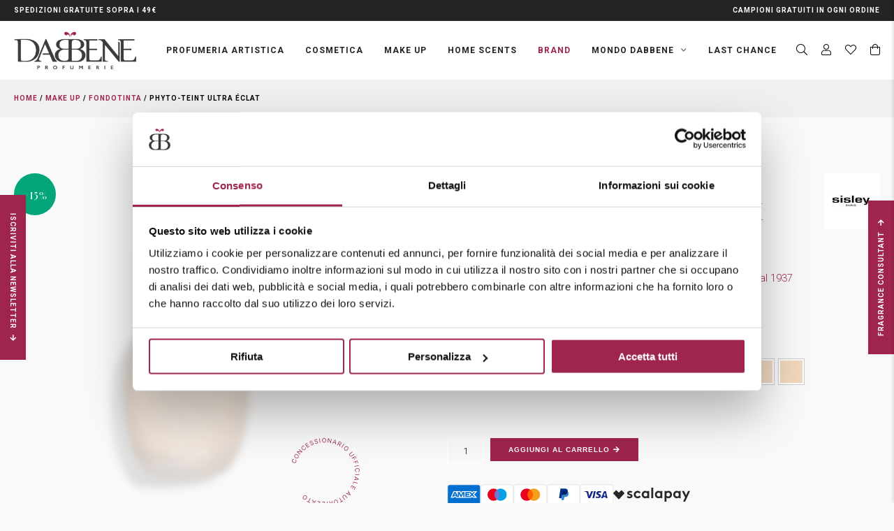

--- FILE ---
content_type: text/html; charset=UTF-8
request_url: https://www.profumeriadabbene.it/p/phyto-teint-ultra-eclat/
body_size: 48230
content:
<!DOCTYPE html>
<html lang="it-IT" prefix="og: https://ogp.me/ns#">
<head>
    <meta charset="UTF-8" />
<!-- [if IE]> <meta http-equiv="X-UA-Compatible" content="IE=Edge"/> <! [endif]-->
<meta name="viewport" content="width=device-width, initial-scale=1">
<link rel="profile" href="http://gmpg.org/xfn/11" />
<link rel="pingback" href="https://www.profumeriadabbene.it/xmlrpc.php" />
<script type="text/javascript" data-cookieconsent="ignore">
	window.dataLayerPYS = window.dataLayerPYS || [];

	function gtag() {
		dataLayerPYS.push(arguments);
	}

	gtag("consent", "default", {
		ad_personalization: "denied",
		ad_storage: "denied",
		ad_user_data: "denied",
		analytics_storage: "denied",
		functionality_storage: "denied",
		personalization_storage: "denied",
		security_storage: "granted",
		wait_for_update: 500,
	});
	gtag("set", "ads_data_redaction", true);
	</script>
<script type="text/javascript"
		id="Cookiebot"
		src="https://consent.cookiebot.com/uc.js"
		data-implementation="wp"
		data-cbid="652a13ba-693a-42ae-8224-70db3a8bee50"
						data-culture="IT"
				data-blockingmode="auto"
	></script>
	<style>img:is([sizes="auto" i], [sizes^="auto," i]) { contain-intrinsic-size: 3000px 1500px }</style>
	
<!-- Google Tag Manager for WordPress by gtm4wp.com -->
<script data-cfasync="false" data-pagespeed-no-defer>
	var gtm4wp_datalayer_name = "dataLayer";
	var dataLayer = dataLayer || [];
	const gtm4wp_use_sku_instead = 1;
	const gtm4wp_currency = 'EUR';
	const gtm4wp_product_per_impression = 10;
	const gtm4wp_clear_ecommerce = false;
	const gtm4wp_datalayer_max_timeout = 2000;

	const gtm4wp_scrollerscript_debugmode         = false;
	const gtm4wp_scrollerscript_callbacktime      = 100;
	const gtm4wp_scrollerscript_readerlocation    = 150;
	const gtm4wp_scrollerscript_contentelementid  = "content";
	const gtm4wp_scrollerscript_scannertime       = 60;
</script>
<!-- End Google Tag Manager for WordPress by gtm4wp.com --><script>window._wca = window._wca || [];</script>

<!-- Google Tag Manager by PYS -->
    <script data-cfasync="false" data-pagespeed-no-defer>
	    window.dataLayerPYS = window.dataLayerPYS || [];
	</script>
<!-- End Google Tag Manager by PYS -->
<!-- Ottimizzazione per i motori di ricerca di Rank Math - https://rankmath.com/ -->
<title>Phyto-Teint Ultra Éclat - Sisley Paris - Profumeria Dabbene</title>
<link data-rocket-preload as="style" href="https://fonts.googleapis.com/css?family=Montserrat%3A400%2C400i%2C700%2C700i&#038;display=swap" rel="preload">
<link href="https://fonts.googleapis.com/css?family=Montserrat%3A400%2C400i%2C700%2C700i&#038;display=swap" media="print" onload="this.media=&#039;all&#039;" rel="stylesheet">
<noscript data-wpr-hosted-gf-parameters=""><link rel="stylesheet" href="https://fonts.googleapis.com/css?family=Montserrat%3A400%2C400i%2C700%2C700i&#038;display=swap"></noscript>
<meta name="description" content="Fondotinta rivelatore di luminosità"/>
<meta name="robots" content="follow, index, max-snippet:-1, max-video-preview:-1, max-image-preview:large"/>
<link rel="canonical" href="https://www.profumeriadabbene.it/p/phyto-teint-ultra-eclat/" />
<meta property="og:locale" content="it_IT" />
<meta property="og:type" content="product" />
<meta property="og:title" content="Phyto-Teint Ultra Éclat - Sisley Paris - Profumeria Dabbene" />
<meta property="og:description" content="Fondotinta rivelatore di luminosità" />
<meta property="og:url" content="https://www.profumeriadabbene.it/p/phyto-teint-ultra-eclat/" />
<meta property="og:site_name" content="Profumeria Dabbene" />
<meta property="og:updated_time" content="2026-01-05T12:53:11+01:00" />
<meta property="og:image" content="https://www.profumeriadabbene.it/wp-content/uploads/2022/10/3473311805751.jpg" />
<meta property="og:image:secure_url" content="https://www.profumeriadabbene.it/wp-content/uploads/2022/10/3473311805751.jpg" />
<meta property="og:image:width" content="1000" />
<meta property="og:image:height" content="1000" />
<meta property="og:image:alt" content="Phyto-Teint Ultra Éclat" />
<meta property="og:image:type" content="image/jpeg" />
<meta property="product:brand" content="Sisley Paris" />
<meta property="product:availability" content="instock" />
<meta property="product:retailer_item_id" content="COSM44" />
<meta name="twitter:card" content="summary_large_image" />
<meta name="twitter:title" content="Phyto-Teint Ultra Éclat - Sisley Paris - Profumeria Dabbene" />
<meta name="twitter:description" content="Fondotinta rivelatore di luminosità" />
<meta name="twitter:image" content="https://www.profumeriadabbene.it/wp-content/uploads/2022/10/3473311805751.jpg" />
<!-- /Rank Math WordPress SEO plugin -->

<script type='application/javascript' id='pys-version-script'>console.log('PixelYourSite PRO version 12.3.5.1');</script>
<link rel='dns-prefetch' href='//widget.feedaty.com' />
<link rel='dns-prefetch' href='//stats.wp.com' />
<link rel='dns-prefetch' href='//cdn.scalapay.com' />
<link rel='dns-prefetch' href='//fonts.googleapis.com' />
<link href='https://fonts.gstatic.com' crossorigin rel='preconnect' />

<!-- Google Tag Manager for WordPress by gtm4wp.com -->
<!-- GTM Container placement set to manual -->
<script data-cfasync="false" data-pagespeed-no-defer>
	var dataLayer_content = {"visitorLoginState":"logged-out","visitorType":"visitor-logged-out","pageTitle":"Phyto-Teint Ultra Éclat - Sisley Paris - Profumeria Dabbene","pagePostType":"product","pagePostType2":"single-product","pagePostAuthorID":2,"pagePostAuthor":"franconitti","pagePostDate":"24 Ottobre 2022","pagePostDateYear":2022,"pagePostDateMonth":10,"pagePostDateDay":24,"pagePostDateDayName":"lunedì","pagePostDateHour":13,"pagePostDateMinute":13,"pagePostDateIso":"2022-10-24T13:13:14+02:00","pagePostDateUnix":1666617194,"browserName":"","browserVersion":"","browserEngineName":"","browserEngineVersion":"","osName":"","osVersion":"","deviceType":"","deviceManufacturer":"","deviceModel":"","cartContent":{"totals":{"applied_coupons":[],"discount_total":0,"subtotal":0,"total":0},"items":[]},"productRatingCounts":[],"productAverageRating":0,"productReviewCount":0,"productType":"variable","productIsVariable":1};
	dataLayer.push( dataLayer_content );
</script>
<script data-cfasync="false" data-pagespeed-no-defer>
(function(w,d,s,l,i){w[l]=w[l]||[];w[l].push({'gtm.start':
new Date().getTime(),event:'gtm.js'});var f=d.getElementsByTagName(s)[0],
j=d.createElement(s),dl=l!='dataLayer'?'&l='+l:'';j.async=true;j.src=
'//www.googletagmanager.com/gtm.js?id='+i+dl;f.parentNode.insertBefore(j,f);
})(window,document,'script','dataLayer','GTM-W3LVVCL');
</script>
<!-- End Google Tag Manager for WordPress by gtm4wp.com --><link rel='stylesheet' id='gestpay-for-woocommerce-css-css' href='https://www.profumeriadabbene.it/wp-content/plugins/gestpay-for-woocommerce/gestpay-for-woocommerce.css?ver=6.8.3' type='text/css' media='all' />
<style id='wp-emoji-styles-inline-css' type='text/css'>

	img.wp-smiley, img.emoji {
		display: inline !important;
		border: none !important;
		box-shadow: none !important;
		height: 1em !important;
		width: 1em !important;
		margin: 0 0.07em !important;
		vertical-align: -0.1em !important;
		background: none !important;
		padding: 0 !important;
	}
</style>
<link rel='stylesheet' id='wp-block-library-css' href='https://www.profumeriadabbene.it/wp-includes/css/dist/block-library/style.min.css?ver=6.8.3' type='text/css' media='all' />
<style id='wp-block-library-theme-inline-css' type='text/css'>
.wp-block-audio :where(figcaption){color:#555;font-size:13px;text-align:center}.is-dark-theme .wp-block-audio :where(figcaption){color:#ffffffa6}.wp-block-audio{margin:0 0 1em}.wp-block-code{border:1px solid #ccc;border-radius:4px;font-family:Menlo,Consolas,monaco,monospace;padding:.8em 1em}.wp-block-embed :where(figcaption){color:#555;font-size:13px;text-align:center}.is-dark-theme .wp-block-embed :where(figcaption){color:#ffffffa6}.wp-block-embed{margin:0 0 1em}.blocks-gallery-caption{color:#555;font-size:13px;text-align:center}.is-dark-theme .blocks-gallery-caption{color:#ffffffa6}:root :where(.wp-block-image figcaption){color:#555;font-size:13px;text-align:center}.is-dark-theme :root :where(.wp-block-image figcaption){color:#ffffffa6}.wp-block-image{margin:0 0 1em}.wp-block-pullquote{border-bottom:4px solid;border-top:4px solid;color:currentColor;margin-bottom:1.75em}.wp-block-pullquote cite,.wp-block-pullquote footer,.wp-block-pullquote__citation{color:currentColor;font-size:.8125em;font-style:normal;text-transform:uppercase}.wp-block-quote{border-left:.25em solid;margin:0 0 1.75em;padding-left:1em}.wp-block-quote cite,.wp-block-quote footer{color:currentColor;font-size:.8125em;font-style:normal;position:relative}.wp-block-quote:where(.has-text-align-right){border-left:none;border-right:.25em solid;padding-left:0;padding-right:1em}.wp-block-quote:where(.has-text-align-center){border:none;padding-left:0}.wp-block-quote.is-large,.wp-block-quote.is-style-large,.wp-block-quote:where(.is-style-plain){border:none}.wp-block-search .wp-block-search__label{font-weight:700}.wp-block-search__button{border:1px solid #ccc;padding:.375em .625em}:where(.wp-block-group.has-background){padding:1.25em 2.375em}.wp-block-separator.has-css-opacity{opacity:.4}.wp-block-separator{border:none;border-bottom:2px solid;margin-left:auto;margin-right:auto}.wp-block-separator.has-alpha-channel-opacity{opacity:1}.wp-block-separator:not(.is-style-wide):not(.is-style-dots){width:100px}.wp-block-separator.has-background:not(.is-style-dots){border-bottom:none;height:1px}.wp-block-separator.has-background:not(.is-style-wide):not(.is-style-dots){height:2px}.wp-block-table{margin:0 0 1em}.wp-block-table td,.wp-block-table th{word-break:normal}.wp-block-table :where(figcaption){color:#555;font-size:13px;text-align:center}.is-dark-theme .wp-block-table :where(figcaption){color:#ffffffa6}.wp-block-video :where(figcaption){color:#555;font-size:13px;text-align:center}.is-dark-theme .wp-block-video :where(figcaption){color:#ffffffa6}.wp-block-video{margin:0 0 1em}:root :where(.wp-block-template-part.has-background){margin-bottom:0;margin-top:0;padding:1.25em 2.375em}
</style>
<style id='classic-theme-styles-inline-css' type='text/css'>
/*! This file is auto-generated */
.wp-block-button__link{color:#fff;background-color:#32373c;border-radius:9999px;box-shadow:none;text-decoration:none;padding:calc(.667em + 2px) calc(1.333em + 2px);font-size:1.125em}.wp-block-file__button{background:#32373c;color:#fff;text-decoration:none}
</style>
<link rel='stylesheet' id='mediaelement-css' href='https://www.profumeriadabbene.it/wp-includes/js/mediaelement/mediaelementplayer-legacy.min.css?ver=4.2.17' type='text/css' media='all' />
<link rel='stylesheet' id='wp-mediaelement-css' href='https://www.profumeriadabbene.it/wp-includes/js/mediaelement/wp-mediaelement.min.css?ver=6.8.3' type='text/css' media='all' />
<style id='jetpack-sharing-buttons-style-inline-css' type='text/css'>
.jetpack-sharing-buttons__services-list{display:flex;flex-direction:row;flex-wrap:wrap;gap:0;list-style-type:none;margin:5px;padding:0}.jetpack-sharing-buttons__services-list.has-small-icon-size{font-size:12px}.jetpack-sharing-buttons__services-list.has-normal-icon-size{font-size:16px}.jetpack-sharing-buttons__services-list.has-large-icon-size{font-size:24px}.jetpack-sharing-buttons__services-list.has-huge-icon-size{font-size:36px}@media print{.jetpack-sharing-buttons__services-list{display:none!important}}.editor-styles-wrapper .wp-block-jetpack-sharing-buttons{gap:0;padding-inline-start:0}ul.jetpack-sharing-buttons__services-list.has-background{padding:1.25em 2.375em}
</style>
<style id='global-styles-inline-css' type='text/css'>
:root{--wp--preset--aspect-ratio--square: 1;--wp--preset--aspect-ratio--4-3: 4/3;--wp--preset--aspect-ratio--3-4: 3/4;--wp--preset--aspect-ratio--3-2: 3/2;--wp--preset--aspect-ratio--2-3: 2/3;--wp--preset--aspect-ratio--16-9: 16/9;--wp--preset--aspect-ratio--9-16: 9/16;--wp--preset--color--black: #000000;--wp--preset--color--cyan-bluish-gray: #abb8c3;--wp--preset--color--white: #ffffff;--wp--preset--color--pale-pink: #f78da7;--wp--preset--color--vivid-red: #cf2e2e;--wp--preset--color--luminous-vivid-orange: #ff6900;--wp--preset--color--luminous-vivid-amber: #fcb900;--wp--preset--color--light-green-cyan: #7bdcb5;--wp--preset--color--vivid-green-cyan: #00d084;--wp--preset--color--pale-cyan-blue: #8ed1fc;--wp--preset--color--vivid-cyan-blue: #0693e3;--wp--preset--color--vivid-purple: #9b51e0;--wp--preset--gradient--vivid-cyan-blue-to-vivid-purple: linear-gradient(135deg,rgba(6,147,227,1) 0%,rgb(155,81,224) 100%);--wp--preset--gradient--light-green-cyan-to-vivid-green-cyan: linear-gradient(135deg,rgb(122,220,180) 0%,rgb(0,208,130) 100%);--wp--preset--gradient--luminous-vivid-amber-to-luminous-vivid-orange: linear-gradient(135deg,rgba(252,185,0,1) 0%,rgba(255,105,0,1) 100%);--wp--preset--gradient--luminous-vivid-orange-to-vivid-red: linear-gradient(135deg,rgba(255,105,0,1) 0%,rgb(207,46,46) 100%);--wp--preset--gradient--very-light-gray-to-cyan-bluish-gray: linear-gradient(135deg,rgb(238,238,238) 0%,rgb(169,184,195) 100%);--wp--preset--gradient--cool-to-warm-spectrum: linear-gradient(135deg,rgb(74,234,220) 0%,rgb(151,120,209) 20%,rgb(207,42,186) 40%,rgb(238,44,130) 60%,rgb(251,105,98) 80%,rgb(254,248,76) 100%);--wp--preset--gradient--blush-light-purple: linear-gradient(135deg,rgb(255,206,236) 0%,rgb(152,150,240) 100%);--wp--preset--gradient--blush-bordeaux: linear-gradient(135deg,rgb(254,205,165) 0%,rgb(254,45,45) 50%,rgb(107,0,62) 100%);--wp--preset--gradient--luminous-dusk: linear-gradient(135deg,rgb(255,203,112) 0%,rgb(199,81,192) 50%,rgb(65,88,208) 100%);--wp--preset--gradient--pale-ocean: linear-gradient(135deg,rgb(255,245,203) 0%,rgb(182,227,212) 50%,rgb(51,167,181) 100%);--wp--preset--gradient--electric-grass: linear-gradient(135deg,rgb(202,248,128) 0%,rgb(113,206,126) 100%);--wp--preset--gradient--midnight: linear-gradient(135deg,rgb(2,3,129) 0%,rgb(40,116,252) 100%);--wp--preset--font-size--small: 13px;--wp--preset--font-size--medium: 20px;--wp--preset--font-size--large: 36px;--wp--preset--font-size--x-large: 42px;--wp--preset--spacing--20: 0.44rem;--wp--preset--spacing--30: 0.67rem;--wp--preset--spacing--40: 1rem;--wp--preset--spacing--50: 1.5rem;--wp--preset--spacing--60: 2.25rem;--wp--preset--spacing--70: 3.38rem;--wp--preset--spacing--80: 5.06rem;--wp--preset--shadow--natural: 6px 6px 9px rgba(0, 0, 0, 0.2);--wp--preset--shadow--deep: 12px 12px 50px rgba(0, 0, 0, 0.4);--wp--preset--shadow--sharp: 6px 6px 0px rgba(0, 0, 0, 0.2);--wp--preset--shadow--outlined: 6px 6px 0px -3px rgba(255, 255, 255, 1), 6px 6px rgba(0, 0, 0, 1);--wp--preset--shadow--crisp: 6px 6px 0px rgba(0, 0, 0, 1);}:where(.is-layout-flex){gap: 0.5em;}:where(.is-layout-grid){gap: 0.5em;}body .is-layout-flex{display: flex;}.is-layout-flex{flex-wrap: wrap;align-items: center;}.is-layout-flex > :is(*, div){margin: 0;}body .is-layout-grid{display: grid;}.is-layout-grid > :is(*, div){margin: 0;}:where(.wp-block-columns.is-layout-flex){gap: 2em;}:where(.wp-block-columns.is-layout-grid){gap: 2em;}:where(.wp-block-post-template.is-layout-flex){gap: 1.25em;}:where(.wp-block-post-template.is-layout-grid){gap: 1.25em;}.has-black-color{color: var(--wp--preset--color--black) !important;}.has-cyan-bluish-gray-color{color: var(--wp--preset--color--cyan-bluish-gray) !important;}.has-white-color{color: var(--wp--preset--color--white) !important;}.has-pale-pink-color{color: var(--wp--preset--color--pale-pink) !important;}.has-vivid-red-color{color: var(--wp--preset--color--vivid-red) !important;}.has-luminous-vivid-orange-color{color: var(--wp--preset--color--luminous-vivid-orange) !important;}.has-luminous-vivid-amber-color{color: var(--wp--preset--color--luminous-vivid-amber) !important;}.has-light-green-cyan-color{color: var(--wp--preset--color--light-green-cyan) !important;}.has-vivid-green-cyan-color{color: var(--wp--preset--color--vivid-green-cyan) !important;}.has-pale-cyan-blue-color{color: var(--wp--preset--color--pale-cyan-blue) !important;}.has-vivid-cyan-blue-color{color: var(--wp--preset--color--vivid-cyan-blue) !important;}.has-vivid-purple-color{color: var(--wp--preset--color--vivid-purple) !important;}.has-black-background-color{background-color: var(--wp--preset--color--black) !important;}.has-cyan-bluish-gray-background-color{background-color: var(--wp--preset--color--cyan-bluish-gray) !important;}.has-white-background-color{background-color: var(--wp--preset--color--white) !important;}.has-pale-pink-background-color{background-color: var(--wp--preset--color--pale-pink) !important;}.has-vivid-red-background-color{background-color: var(--wp--preset--color--vivid-red) !important;}.has-luminous-vivid-orange-background-color{background-color: var(--wp--preset--color--luminous-vivid-orange) !important;}.has-luminous-vivid-amber-background-color{background-color: var(--wp--preset--color--luminous-vivid-amber) !important;}.has-light-green-cyan-background-color{background-color: var(--wp--preset--color--light-green-cyan) !important;}.has-vivid-green-cyan-background-color{background-color: var(--wp--preset--color--vivid-green-cyan) !important;}.has-pale-cyan-blue-background-color{background-color: var(--wp--preset--color--pale-cyan-blue) !important;}.has-vivid-cyan-blue-background-color{background-color: var(--wp--preset--color--vivid-cyan-blue) !important;}.has-vivid-purple-background-color{background-color: var(--wp--preset--color--vivid-purple) !important;}.has-black-border-color{border-color: var(--wp--preset--color--black) !important;}.has-cyan-bluish-gray-border-color{border-color: var(--wp--preset--color--cyan-bluish-gray) !important;}.has-white-border-color{border-color: var(--wp--preset--color--white) !important;}.has-pale-pink-border-color{border-color: var(--wp--preset--color--pale-pink) !important;}.has-vivid-red-border-color{border-color: var(--wp--preset--color--vivid-red) !important;}.has-luminous-vivid-orange-border-color{border-color: var(--wp--preset--color--luminous-vivid-orange) !important;}.has-luminous-vivid-amber-border-color{border-color: var(--wp--preset--color--luminous-vivid-amber) !important;}.has-light-green-cyan-border-color{border-color: var(--wp--preset--color--light-green-cyan) !important;}.has-vivid-green-cyan-border-color{border-color: var(--wp--preset--color--vivid-green-cyan) !important;}.has-pale-cyan-blue-border-color{border-color: var(--wp--preset--color--pale-cyan-blue) !important;}.has-vivid-cyan-blue-border-color{border-color: var(--wp--preset--color--vivid-cyan-blue) !important;}.has-vivid-purple-border-color{border-color: var(--wp--preset--color--vivid-purple) !important;}.has-vivid-cyan-blue-to-vivid-purple-gradient-background{background: var(--wp--preset--gradient--vivid-cyan-blue-to-vivid-purple) !important;}.has-light-green-cyan-to-vivid-green-cyan-gradient-background{background: var(--wp--preset--gradient--light-green-cyan-to-vivid-green-cyan) !important;}.has-luminous-vivid-amber-to-luminous-vivid-orange-gradient-background{background: var(--wp--preset--gradient--luminous-vivid-amber-to-luminous-vivid-orange) !important;}.has-luminous-vivid-orange-to-vivid-red-gradient-background{background: var(--wp--preset--gradient--luminous-vivid-orange-to-vivid-red) !important;}.has-very-light-gray-to-cyan-bluish-gray-gradient-background{background: var(--wp--preset--gradient--very-light-gray-to-cyan-bluish-gray) !important;}.has-cool-to-warm-spectrum-gradient-background{background: var(--wp--preset--gradient--cool-to-warm-spectrum) !important;}.has-blush-light-purple-gradient-background{background: var(--wp--preset--gradient--blush-light-purple) !important;}.has-blush-bordeaux-gradient-background{background: var(--wp--preset--gradient--blush-bordeaux) !important;}.has-luminous-dusk-gradient-background{background: var(--wp--preset--gradient--luminous-dusk) !important;}.has-pale-ocean-gradient-background{background: var(--wp--preset--gradient--pale-ocean) !important;}.has-electric-grass-gradient-background{background: var(--wp--preset--gradient--electric-grass) !important;}.has-midnight-gradient-background{background: var(--wp--preset--gradient--midnight) !important;}.has-small-font-size{font-size: var(--wp--preset--font-size--small) !important;}.has-medium-font-size{font-size: var(--wp--preset--font-size--medium) !important;}.has-large-font-size{font-size: var(--wp--preset--font-size--large) !important;}.has-x-large-font-size{font-size: var(--wp--preset--font-size--x-large) !important;}
:where(.wp-block-post-template.is-layout-flex){gap: 1.25em;}:where(.wp-block-post-template.is-layout-grid){gap: 1.25em;}
:where(.wp-block-columns.is-layout-flex){gap: 2em;}:where(.wp-block-columns.is-layout-grid){gap: 2em;}
:root :where(.wp-block-pullquote){font-size: 1.5em;line-height: 1.6;}
</style>
<link rel='stylesheet' id='feedaty-rating-for-woocommerce-css' href='https://www.profumeriadabbene.it/wp-content/plugins/feedaty-rating-for-woocommerce/public/css/feedaty-rating-for-woocommerce-public.css?ver=1.0.31' type='text/css' media='all' />
<link rel='stylesheet' id='shop-rules-frontend-style-css' href='https://www.profumeriadabbene.it/wp-content/plugins/shop-rules/assets/dist/shop-rules-frontend.min.css?ver=3' type='text/css' media='all' />
<link rel='stylesheet' id='photoswipe-css' href='https://www.profumeriadabbene.it/wp-content/plugins/woocommerce/assets/css/photoswipe/photoswipe.min.css?ver=10.3.7' type='text/css' media='all' />
<link rel='stylesheet' id='photoswipe-default-skin-css' href='https://www.profumeriadabbene.it/wp-content/plugins/woocommerce/assets/css/photoswipe/default-skin/default-skin.min.css?ver=10.3.7' type='text/css' media='all' />
<style id='woocommerce-inline-inline-css' type='text/css'>
.woocommerce form .form-row .required { visibility: visible; }
</style>
<link rel='stylesheet' id='woo-variation-gallery-slider-css' href='https://www.profumeriadabbene.it/wp-content/plugins/woo-variation-gallery/assets/css/slick.min.css?ver=1.8.1' type='text/css' media='all' />
<link rel='stylesheet' id='dashicons-css' href='https://www.profumeriadabbene.it/wp-includes/css/dashicons.min.css?ver=6.8.3' type='text/css' media='all' />
<link rel='stylesheet' id='woo-variation-gallery-css' href='https://www.profumeriadabbene.it/wp-content/plugins/woo-variation-gallery/assets/css/frontend.min.css?ver=1743610477' type='text/css' media='all' />
<style id='woo-variation-gallery-inline-css' type='text/css'>
:root {--wvg-thumbnail-item: 4;--wvg-thumbnail-item-gap: 10px;--wvg-single-image-size: 600px;--wvg-gallery-width: 40%;--wvg-gallery-margin: 30px;}/* Default Width */.woo-variation-product-gallery {max-width: 40% !important;width: 100%;}/* Medium Devices, Desktops *//* Small Devices, Tablets *//* Extra Small Devices, Phones */@media only screen and (max-width: 480px) {.woo-variation-product-gallery {width: 510px;max-width: 100% !important;}}
</style>
<link rel='stylesheet' id='swatches-and-photos-css' href='https://www.profumeriadabbene.it/wp-content/plugins/woocommerce-variation-swatches-and-photos/assets/css/swatches-and-photos.css?ver=3.0.6' type='text/css' media='all' />
<link rel='stylesheet' id='brands-styles-css' href='https://www.profumeriadabbene.it/wp-content/plugins/woocommerce/assets/css/brands.css?ver=10.3.7' type='text/css' media='all' />
<link rel='stylesheet' id='dgwt-wcas-style-css' href='https://www.profumeriadabbene.it/wp-content/plugins/ajax-search-for-woocommerce-premium/assets/css/style.min.css?ver=1.32.2' type='text/css' media='all' />

<link rel='stylesheet' id='main-style-css' href='https://www.profumeriadabbene.it/wp-content/themes/profumeriadabbene/assets/dist/css/main.min.css?ver=1747124351' type='text/css' media='all' />
<link rel='stylesheet' id='owlcarousel-css-css' href='https://www.profumeriadabbene.it/wp-content/themes/profumeriadabbene/assets/vendor/owlcarousel/owl.carousel.min.css?ver=6.8.3' type='text/css' media='all' />
<link rel='stylesheet' id='venobox-css-css' href='https://www.profumeriadabbene.it/wp-content/themes/profumeriadabbene/assets/vendor/venobox/venobox.min.css?ver=6.8.3' type='text/css' media='all' />
<link rel='stylesheet' id='catalog-style-css' href='https://www.profumeriadabbene.it/wp-content/themes/profumeriadabbene/addons/packages/catalog/assets/dist/catalog.min.css?ver=1684167213' type='text/css' media='all' />
<link rel='stylesheet' id='gestpay-for-woocommerce-fancybox-css-css' href='https://www.profumeriadabbene.it/wp-content/plugins/gestpay-for-woocommerce/lib/jquery.fancybox.min.css?ver=6.8.3' type='text/css' media='all' />
<link rel='stylesheet' id='select2-css' href='https://www.profumeriadabbene.it/wp-content/plugins/woocommerce/assets/css/select2.css?ver=10.3.7' type='text/css' media='all' />
<link rel='stylesheet' id='sib-front-css-css' href='https://www.profumeriadabbene.it/wp-content/plugins/mailin/css/mailin-front.css?ver=6.8.3' type='text/css' media='all' />
<script type="text/template" id="tmpl-variation-template">
	<div class="woocommerce-variation-description">{{{ data.variation.variation_description }}}</div>
	<div class="woocommerce-variation-price">{{{ data.variation.price_html }}}</div>
	<div class="woocommerce-variation-availability">{{{ data.variation.availability_html }}}</div>
</script>
<script type="text/template" id="tmpl-unavailable-variation-template">
	<p role="alert">Questo prodotto non è disponibile. Scegli un&#039;altra combinazione.</p>
</script>
<script type="text/javascript" id="jquery-core-js-extra">
/* <![CDATA[ */
var pysTikTokRest = {"restApiUrl":"https:\/\/www.profumeriadabbene.it\/wp-json\/pys-tiktok\/v1\/event","debug":""};
var pysFacebookRest = {"restApiUrl":"https:\/\/www.profumeriadabbene.it\/wp-json\/pys-facebook\/v1\/event","debug":""};
/* ]]> */
</script>
<script type="text/javascript" src="https://www.profumeriadabbene.it/wp-includes/js/jquery/jquery.min.js?ver=3.7.1" id="jquery-core-js"></script>
<script type="text/javascript" src="https://www.profumeriadabbene.it/wp-includes/js/jquery/jquery-migrate.min.js?ver=3.4.1" id="jquery-migrate-js"></script>
<script type="text/javascript" src="https://www.profumeriadabbene.it/wp-content/plugins/woocommerce/assets/js/jquery-blockui/jquery.blockUI.min.js?ver=2.7.0-wc.10.3.7" id="wc-jquery-blockui-js" data-wp-strategy="defer"></script>
<script type="text/javascript" id="wc-add-to-cart-js-extra">
/* <![CDATA[ */
var wc_add_to_cart_params = {"ajax_url":"\/wp-admin\/admin-ajax.php","wc_ajax_url":"\/?wc-ajax=%%endpoint%%","i18n_view_cart":"Visualizza carrello","cart_url":"https:\/\/www.profumeriadabbene.it\/carrello\/","is_cart":"","cart_redirect_after_add":"no"};
/* ]]> */
</script>
<script type="text/javascript" src="https://www.profumeriadabbene.it/wp-content/plugins/woocommerce/assets/js/frontend/add-to-cart.min.js?ver=10.3.7" id="wc-add-to-cart-js" defer="defer" data-wp-strategy="defer"></script>
<script type="text/javascript" src="https://www.profumeriadabbene.it/wp-content/plugins/woocommerce/assets/js/zoom/jquery.zoom.min.js?ver=1.7.21-wc.10.3.7" id="wc-zoom-js" defer="defer" data-wp-strategy="defer"></script>
<script type="text/javascript" src="https://www.profumeriadabbene.it/wp-content/plugins/woocommerce/assets/js/photoswipe/photoswipe.min.js?ver=4.1.1-wc.10.3.7" id="wc-photoswipe-js" defer="defer" data-wp-strategy="defer"></script>
<script type="text/javascript" src="https://www.profumeriadabbene.it/wp-content/plugins/woocommerce/assets/js/photoswipe/photoswipe-ui-default.min.js?ver=4.1.1-wc.10.3.7" id="wc-photoswipe-ui-default-js" defer="defer" data-wp-strategy="defer"></script>
<script type="text/javascript" id="wc-single-product-js-extra">
/* <![CDATA[ */
var wc_single_product_params = {"i18n_required_rating_text":"Seleziona una valutazione","i18n_rating_options":["1 stella su 5","2 stelle su 5","3 stelle su 5","4 stelle su 5","5 stelle su 5"],"i18n_product_gallery_trigger_text":"Visualizza la galleria di immagini a schermo intero","review_rating_required":"yes","flexslider":{"rtl":false,"animation":"slide","smoothHeight":true,"directionNav":false,"controlNav":"thumbnails","slideshow":false,"animationSpeed":500,"animationLoop":false,"allowOneSlide":false},"zoom_enabled":"1","zoom_options":[],"photoswipe_enabled":"1","photoswipe_options":{"shareEl":false,"closeOnScroll":false,"history":false,"hideAnimationDuration":0,"showAnimationDuration":0},"flexslider_enabled":""};
/* ]]> */
</script>
<script type="text/javascript" src="https://www.profumeriadabbene.it/wp-content/plugins/woocommerce/assets/js/frontend/single-product.min.js?ver=10.3.7" id="wc-single-product-js" defer="defer" data-wp-strategy="defer"></script>
<script type="text/javascript" src="https://www.profumeriadabbene.it/wp-content/plugins/woocommerce/assets/js/js-cookie/js.cookie.min.js?ver=2.1.4-wc.10.3.7" id="wc-js-cookie-js" defer="defer" data-wp-strategy="defer"></script>
<script type="text/javascript" id="woocommerce-js-extra">
/* <![CDATA[ */
var woocommerce_params = {"ajax_url":"\/wp-admin\/admin-ajax.php","wc_ajax_url":"\/?wc-ajax=%%endpoint%%","i18n_password_show":"Mostra password","i18n_password_hide":"Nascondi password"};
/* ]]> */
</script>
<script type="text/javascript" src="https://www.profumeriadabbene.it/wp-content/plugins/woocommerce/assets/js/frontend/woocommerce.min.js?ver=10.3.7" id="woocommerce-js" defer="defer" data-wp-strategy="defer"></script>
<script type="text/javascript" src="https://www.profumeriadabbene.it/wp-content/plugins/duracelltomi-google-tag-manager/dist/js/analytics-talk-content-tracking.js?ver=1.22.3" id="gtm4wp-scroll-tracking-js"></script>
<script type="text/javascript" src="https://www.profumeriadabbene.it/wp-includes/js/underscore.min.js?ver=1.13.7" id="underscore-js"></script>
<script type="text/javascript" id="wp-util-js-extra">
/* <![CDATA[ */
var _wpUtilSettings = {"ajax":{"url":"\/wp-admin\/admin-ajax.php"}};
/* ]]> */
</script>
<script type="text/javascript" src="https://www.profumeriadabbene.it/wp-includes/js/wp-util.min.js?ver=6.8.3" id="wp-util-js"></script>
<script type="text/javascript" src="https://www.profumeriadabbene.it/wp-content/themes/profumeriadabbene/assets/vendor/owlcarousel/owl.carousel.min.js?ver=6.8.3" id="owlcarousel-js-js"></script>
<script type="text/javascript" src="https://www.profumeriadabbene.it/wp-content/themes/profumeriadabbene/assets/vendor/venobox/venobox.min.js?ver=6.8.3" id="venobox-js-js"></script>
<script type="text/javascript" id="main-js-js-extra">
/* <![CDATA[ */
var backendData = {"ajax_url":"https:\/\/www.profumeriadabbene.it\/wp-admin\/admin-ajax.php","invoicing":{"blogurl":"https:\/\/www.profumeriadabbene.it","isAdmin":false,"fields_id":{"request_invoice":"billing_wb_woo_invoicing_request_invoice","customer_type":"billing_wb_woo_invoicing_customer_type","fiscal_code":"billing_wb_woo_invoicing_fiscal_code","vat":"billing_wb_woo_invoicing_vat","vies_valid_check":"billing_wb_woo_invoicing_vies_valid","unique_code":"billing_wb_woo_invoicing_unique_code","pec":"billing_wb_woo_invoicing_pec"},"eu_vat_countries":["AT","BE","BG","CY","CZ","DE","DK","EE","ES","FI","FR","GR","HR","HU","IE","IT","LT","LU","LV","MT","NL","PL","PT","RO","SE","SI","SK","MC"],"must_display_invoicing_fields":"no","shop_billing_country":"IT"}};
/* ]]> */
</script>
<script type="text/javascript" src="https://www.profumeriadabbene.it/wp-content/themes/profumeriadabbene/assets/dist/js/main.min.js?ver=1718783764" id="main-js-js"></script>
<script type="text/javascript" src="https://stats.wp.com/s-202604.js" id="woocommerce-analytics-js" defer="defer" data-wp-strategy="defer"></script>
<script src="https://cdn.scalapay.com/widget/v3/js/scalapay-widget.esm.js?ver=3.6.0" type="module"></script>
<script type="text/javascript" src="https://cdn.scalapay.com/widget/v3/js/scalapay-widget.js?ver=3.6.0" nomodule="nomodule"></script>
<script type="text/javascript" id="wc-cart-fragments-js-extra">
/* <![CDATA[ */
var wc_cart_fragments_params = {"ajax_url":"\/wp-admin\/admin-ajax.php","wc_ajax_url":"\/?wc-ajax=%%endpoint%%","cart_hash_key":"wc_cart_hash_3289424a4f1d0daa6d1bf26955e331e1","fragment_name":"wc_fragments_3289424a4f1d0daa6d1bf26955e331e1","request_timeout":"5000"};
/* ]]> */
</script>
<script type="text/javascript" src="https://www.profumeriadabbene.it/wp-content/plugins/woocommerce/assets/js/frontend/cart-fragments.min.js?ver=10.3.7" id="wc-cart-fragments-js" defer="defer" data-wp-strategy="defer"></script>
<script type="text/javascript" src="https://www.profumeriadabbene.it/wp-content/plugins/pixelyoursite-pro/dist/scripts/jquery.bind-first-0.2.3.min.js" id="jquery-bind-first-js"></script>
<script type="text/javascript" data-cookieconsent="ignore" src="https://www.profumeriadabbene.it/wp-content/plugins/pixelyoursite-pro/dist/scripts/js.cookie-2.1.3.min.js?ver=2.1.3" id="js-cookie-pys-js"></script>
<script type="text/javascript" src="https://www.profumeriadabbene.it/wp-content/plugins/pixelyoursite-pro/dist/scripts/sha256.js?ver=0.11.0" id="js-sha256-js"></script>
<script type="text/javascript" src="https://www.profumeriadabbene.it/wp-content/plugins/pixelyoursite-pro/dist/scripts/tld.min.js?ver=2.3.1" id="js-tld-js"></script>
<script type="text/javascript" id="pys-js-extra">
/* <![CDATA[ */
var pysOptions = {"staticEvents":{"facebook":{"woo_view_content":[{"delay":0,"type":"static","name":"ViewContent","eventID":"a1f413e5-ba48-4776-bc8b-3772572b0429","pixelIds":["3180274722088238"],"params":{"content_ids":["COSM44"],"content_type":"product","tags":"San Valentino","value":"72.25","currency":"EUR","contents":[{"id":"COSM44","quantity":1}],"product_price":"72.25","content_name":"Phyto-Teint Ultra \u00c9clat","category_name":"Make Up, Fondotinta, Fondotinta Liquido","page_title":"Phyto-Teint Ultra \u00c9clat","post_type":"product","post_id":6742,"plugin":"PixelYourSite","event_url":"www.profumeriadabbene.it\/p\/phyto-teint-ultra-eclat\/","user_role":"guest"},"e_id":"woo_view_content","ids":[],"hasTimeWindow":false,"timeWindow":0,"woo_order":"","edd_order":""}],"init_event":[{"delay":0,"type":"static","ajaxFire":false,"name":"PageView","eventID":"5470eb72-4855-490a-85a4-555d2322f823","pixelIds":["3180274722088238"],"params":{"categories":"Make Up, Fondotinta, Fondotinta Liquido","tags":"San Valentino","page_title":"Phyto-Teint Ultra \u00c9clat","post_type":"product","post_id":6742,"plugin":"PixelYourSite","event_url":"www.profumeriadabbene.it\/p\/phyto-teint-ultra-eclat\/","user_role":"guest"},"e_id":"init_event","ids":[],"hasTimeWindow":false,"timeWindow":0,"woo_order":"","edd_order":""}]},"ga":{"woo_view_content":[{"delay":0,"type":"static","unify":true,"trackingIds":["G-F5TGJHW8SS","AW-10824707086"],"name":"view_item","eventID":"a1f413e5-ba48-4776-bc8b-3772572b0429","params":{"items":[{"item_id":"6742","item_name":"Phyto-Teint Ultra \u00c9clat","quantity":1,"price":"72.25","affiliation":"Profumeria Dabbene","item_category":"Make Up","item_category2":"Fondotinta","item_category3":"Fondotinta Liquido","item_brand":"Sisley Paris\/Make-up\/Make-up incarnato\/Fondotinta e creme colorate","id":"6742","google_business_vertical":"retail"}],"currency":"EUR","ecomm_prodid":"6742","ecomm_pagetype":"product","ecomm_totalvalue":"72.25","event_category":"ecommerce","value":"72.25","page_title":"Phyto-Teint Ultra \u00c9clat","post_type":"product","post_id":6742,"plugin":"PixelYourSite","event_url":"www.profumeriadabbene.it\/p\/phyto-teint-ultra-eclat\/","user_role":"guest"},"e_id":"woo_view_content","ids":[],"hasTimeWindow":false,"timeWindow":0,"woo_order":"","edd_order":""}]},"google_ads":{"woo_view_content":[{"delay":0,"type":"static","conversion_ids":["AW-10824707086"],"name":"view_item","ids":["AW-10824707086"],"eventID":"a1f413e5-ba48-4776-bc8b-3772572b0429","params":{"ecomm_prodid":"6742","ecomm_pagetype":"product","event_category":"ecommerce","currency":"EUR","items":[{"id":"6742","google_business_vertical":"retail"}],"value":"72.25","page_title":"Phyto-Teint Ultra \u00c9clat","post_type":"product","post_id":6742,"plugin":"PixelYourSite","event_url":"www.profumeriadabbene.it\/p\/phyto-teint-ultra-eclat\/","user_role":"guest"},"e_id":"woo_view_content","hasTimeWindow":false,"timeWindow":0,"woo_order":"","edd_order":""}],"init_event":[{"delay":0,"type":"static","conversion_ids":["AW-10824707086"],"name":"page_view","eventID":"5470eb72-4855-490a-85a4-555d2322f823","params":{"page_title":"Phyto-Teint Ultra \u00c9clat","post_type":"product","post_id":6742,"plugin":"PixelYourSite","event_url":"www.profumeriadabbene.it\/p\/phyto-teint-ultra-eclat\/","user_role":"guest"},"e_id":"init_event","ids":[],"hasTimeWindow":false,"timeWindow":0,"woo_order":"","edd_order":""}]}},"dynamicEvents":{"woo_select_content_single":{"6874":{"ga":{"delay":0,"type":"dyn","name":"select_item","trackingIds":["G-F5TGJHW8SS"],"eventID":"00bb9c33-13b3-430e-975c-155e1a2f17ef","params":{"items":[{"id":"6874","name":"Ombre-\u00c9clat Liquide","quantity":1,"price":"40.8","item_list_name":"Related Products","item_list_id":"related_products","affiliation":"Profumeria Dabbene","item_category":"Make Up","item_category2":"Ombretti Liquidi","item_brand":"Ombretti\/Sisley Paris\/Make-up\/Make-up Occhi"}],"event_category":"ecommerce","content_type":"product","page_title":"Phyto-Teint Ultra \u00c9clat","post_type":"product","post_id":6742,"plugin":"PixelYourSite","event_url":"www.profumeriadabbene.it\/p\/phyto-teint-ultra-eclat\/","user_role":"guest"},"e_id":"woo_select_content_single","ids":[],"hasTimeWindow":false,"timeWindow":0,"woo_order":"","edd_order":""}},"6644":{"ga":{"delay":0,"type":"dyn","name":"select_item","trackingIds":["G-F5TGJHW8SS"],"eventID":"00bb9c33-13b3-430e-975c-155e1a2f17ef","params":{"items":[{"id":"6644","name":"Hydra-Flash Formule Intensive 60ml","quantity":1,"price":"169.15","item_list_name":"Related Products","item_list_id":"related_products","affiliation":"Profumeria Dabbene","item_category":"Cosmetica","item_category2":"Viso","item_category3":"Maschera Viso Idratante","item_brand":"Maschere ed Esfolianti\/Sisley Paris\/Trattamenti\/Trattamenti Viso"}],"event_category":"ecommerce","content_type":"product","page_title":"Phyto-Teint Ultra \u00c9clat","post_type":"product","post_id":6742,"plugin":"PixelYourSite","event_url":"www.profumeriadabbene.it\/p\/phyto-teint-ultra-eclat\/","user_role":"guest"},"e_id":"woo_select_content_single","ids":[],"hasTimeWindow":false,"timeWindow":0,"woo_order":"","edd_order":""}},"6703":{"ga":{"delay":0,"type":"dyn","name":"select_item","trackingIds":["G-F5TGJHW8SS"],"eventID":"00bb9c33-13b3-430e-975c-155e1a2f17ef","params":{"items":[{"id":"6703","name":"Super Soin Solaire Teint\u00e9 SPF 30","quantity":1,"price":"137.7","item_list_name":"Related Products","item_list_id":"related_products","affiliation":"Profumeria Dabbene","item_category":"Cosmetica","item_category2":"Solari","item_category3":"Solari Viso","item_brand":"SPF 30\/Sisley Paris\/Trattamenti\/Solari"}],"event_category":"ecommerce","content_type":"product","page_title":"Phyto-Teint Ultra \u00c9clat","post_type":"product","post_id":6742,"plugin":"PixelYourSite","event_url":"www.profumeriadabbene.it\/p\/phyto-teint-ultra-eclat\/","user_role":"guest"},"e_id":"woo_select_content_single","ids":[],"hasTimeWindow":false,"timeWindow":0,"woo_order":"","edd_order":""}},"6831":{"ga":{"delay":0,"type":"dyn","name":"select_item","trackingIds":["G-F5TGJHW8SS"],"eventID":"00bb9c33-13b3-430e-975c-155e1a2f17ef","params":{"items":[{"id":"6831","name":"Phyto-Khol Star Waterproof N\u00b01 Matte Onyx","quantity":1,"price":"42.5","item_list_name":"Related Products","item_list_id":"related_products","affiliation":"Profumeria Dabbene","item_category":"Make Up","item_category2":"Matita Occhi","item_brand":"Matite occhi\/Sisley Paris\/Make-up\/Make-up Occhi"}],"event_category":"ecommerce","content_type":"product","page_title":"Phyto-Teint Ultra \u00c9clat","post_type":"product","post_id":6742,"plugin":"PixelYourSite","event_url":"www.profumeriadabbene.it\/p\/phyto-teint-ultra-eclat\/","user_role":"guest"},"e_id":"woo_select_content_single","ids":[],"hasTimeWindow":false,"timeWindow":0,"woo_order":"","edd_order":""}},"6760":{"ga":{"delay":0,"type":"dyn","name":"select_item","trackingIds":["G-F5TGJHW8SS"],"eventID":"00bb9c33-13b3-430e-975c-155e1a2f17ef","params":{"items":[{"id":"6760","name":"Phyto-Poudre Libre","quantity":1,"price":"75.65","item_list_name":"Related Products","item_list_id":"related_products","affiliation":"Profumeria Dabbene","item_category":"Make Up","item_category2":"Cipria","item_brand":"Cipria\/Sisley Paris\/Make-up\/Make-up incarnato"}],"event_category":"ecommerce","content_type":"product","page_title":"Phyto-Teint Ultra \u00c9clat","post_type":"product","post_id":6742,"plugin":"PixelYourSite","event_url":"www.profumeriadabbene.it\/p\/phyto-teint-ultra-eclat\/","user_role":"guest"},"e_id":"woo_select_content_single","ids":[],"hasTimeWindow":false,"timeWindow":0,"woo_order":"","edd_order":""}},"27446":{"ga":{"delay":0,"type":"dyn","name":"select_item","trackingIds":["G-F5TGJHW8SS"],"eventID":"00bb9c33-13b3-430e-975c-155e1a2f17ef","params":{"items":[{"id":"27446","name":"L'Eau R\u00eav\u00e9e d'Ikar Eau de Toilette","quantity":1,"price":"79.9","item_list_name":"Related Products","item_list_id":"related_products","affiliation":"Profumeria Dabbene","item_category":"Profumeria Artistica","item_brand":"Les Eaux R\u00eav\u00e9es\/Sisley Paris\/Fragranze\/Fragranze Femminili"}],"event_category":"ecommerce","content_type":"product","page_title":"Phyto-Teint Ultra \u00c9clat","post_type":"product","post_id":6742,"plugin":"PixelYourSite","event_url":"www.profumeriadabbene.it\/p\/phyto-teint-ultra-eclat\/","user_role":"guest"},"e_id":"woo_select_content_single","ids":[],"hasTimeWindow":false,"timeWindow":0,"woo_order":"","edd_order":""}},"6714":{"ga":{"delay":0,"type":"dyn","name":"select_item","trackingIds":["G-F5TGJHW8SS"],"eventID":"00bb9c33-13b3-430e-975c-155e1a2f17ef","params":{"items":[{"id":"6714","name":"Super Soin Autobronzant Hydratant Corps","quantity":1,"price":"101.15","item_list_name":"Related Products","item_list_id":"related_products","affiliation":"Profumeria Dabbene","item_category":"Cosmetica","item_category2":"Solari","item_category3":"Autoabbronzanti Corpo","item_brand":"Autoabbronzanti\/Sisley Paris\/Trattamenti\/Solari"}],"event_category":"ecommerce","content_type":"product","page_title":"Phyto-Teint Ultra \u00c9clat","post_type":"product","post_id":6742,"plugin":"PixelYourSite","event_url":"www.profumeriadabbene.it\/p\/phyto-teint-ultra-eclat\/","user_role":"guest"},"e_id":"woo_select_content_single","ids":[],"hasTimeWindow":false,"timeWindow":0,"woo_order":"","edd_order":""}},"6661":{"ga":{"delay":0,"type":"dyn","name":"select_item","trackingIds":["G-F5TGJHW8SS"],"eventID":"00bb9c33-13b3-430e-975c-155e1a2f17ef","params":{"items":[{"id":"6661","name":"Cr\u00e8me Collag\u00e8ne et Mauve Soin de Nuit 50ml","quantity":1,"price":"164.05","item_list_name":"Related Products","item_list_id":"related_products","affiliation":"Profumeria Dabbene","item_category":"Cosmetica","item_category2":"Viso","item_category3":"Crema Viso Anti Et\u00e0","item_brand":"Creme Notte\/Sisley Paris\/Trattamenti\/Trattamenti Viso"}],"event_category":"ecommerce","content_type":"product","page_title":"Phyto-Teint Ultra \u00c9clat","post_type":"product","post_id":6742,"plugin":"PixelYourSite","event_url":"www.profumeriadabbene.it\/p\/phyto-teint-ultra-eclat\/","user_role":"guest"},"e_id":"woo_select_content_single","ids":[],"hasTimeWindow":false,"timeWindow":0,"woo_order":"","edd_order":""}},"6909":{"ga":{"delay":0,"type":"dyn","name":"select_item","trackingIds":["G-F5TGJHW8SS"],"eventID":"00bb9c33-13b3-430e-975c-155e1a2f17ef","params":{"items":[{"id":"6909","name":"So Stretch Mascara","quantity":1,"price":"52.7","item_list_name":"Related Products","item_list_id":"related_products","affiliation":"Profumeria Dabbene","item_category":"Make Up","item_category2":"Mascara","item_brand":"Mascara\/Sisley Paris\/Make-up\/Make-up Occhi"}],"event_category":"ecommerce","content_type":"product","page_title":"Phyto-Teint Ultra \u00c9clat","post_type":"product","post_id":6742,"plugin":"PixelYourSite","event_url":"www.profumeriadabbene.it\/p\/phyto-teint-ultra-eclat\/","user_role":"guest"},"e_id":"woo_select_content_single","ids":[],"hasTimeWindow":false,"timeWindow":0,"woo_order":"","edd_order":""}},"7045":{"ga":{"delay":0,"type":"dyn","name":"select_item","trackingIds":["G-F5TGJHW8SS"],"eventID":"00bb9c33-13b3-430e-975c-155e1a2f17ef","params":{"items":[{"id":"7045","name":"Izia La Nuit Eau De Parfum","quantity":1,"price":"104.55","item_list_name":"Related Products","item_list_id":"related_products","affiliation":"Profumeria Dabbene","item_category":"Profumeria Artistica","item_brand":"Izia La Nuit\/Sisley Paris\/Fragranze\/Fragranze Femminili"}],"event_category":"ecommerce","content_type":"product","page_title":"Phyto-Teint Ultra \u00c9clat","post_type":"product","post_id":6742,"plugin":"PixelYourSite","event_url":"www.profumeriadabbene.it\/p\/phyto-teint-ultra-eclat\/","user_role":"guest"},"e_id":"woo_select_content_single","ids":[],"hasTimeWindow":false,"timeWindow":0,"woo_order":"","edd_order":""}},"6692":{"ga":{"delay":0,"type":"dyn","name":"select_item","trackingIds":["G-F5TGJHW8SS"],"eventID":"00bb9c33-13b3-430e-975c-155e1a2f17ef","params":{"items":[{"id":"6692","name":"Cr\u00e8me R\u00e9paratrice Corps 200ml","quantity":1,"price":"130.05","item_list_name":"Related Products","item_list_id":"related_products","affiliation":"Profumeria Dabbene","item_category":"Cosmetica","item_category2":"Corpo","item_category3":"Crema Corpo Idratante","item_brand":"Idratanti Corpo\/Sisley Paris\/Trattamenti\/Trattamenti Corpo"}],"event_category":"ecommerce","content_type":"product","page_title":"Phyto-Teint Ultra \u00c9clat","post_type":"product","post_id":6742,"plugin":"PixelYourSite","event_url":"www.profumeriadabbene.it\/p\/phyto-teint-ultra-eclat\/","user_role":"guest"},"e_id":"woo_select_content_single","ids":[],"hasTimeWindow":false,"timeWindow":0,"woo_order":"","edd_order":""}},"6685":{"ga":{"delay":0,"type":"dyn","name":"select_item","trackingIds":["G-F5TGJHW8SS"],"eventID":"00bb9c33-13b3-430e-975c-155e1a2f17ef","params":{"items":[{"id":"6685","name":"Fluide Contour des Yeux \u00e0 la Rose Noire 14ml","quantity":1,"price":"118.15","item_list_name":"Related Products","item_list_id":"related_products","affiliation":"Profumeria Dabbene","item_category":"Cosmetica","item_category2":"Viso","item_category3":"Contorno Occhi Anti Et\u00e0","item_brand":"Creme Occhi & Labbra\/Sisley Paris\/Trattamenti\/Trattamenti Viso"}],"event_category":"ecommerce","content_type":"product","page_title":"Phyto-Teint Ultra \u00c9clat","post_type":"product","post_id":6742,"plugin":"PixelYourSite","event_url":"www.profumeriadabbene.it\/p\/phyto-teint-ultra-eclat\/","user_role":"guest"},"e_id":"woo_select_content_single","ids":[],"hasTimeWindow":false,"timeWindow":0,"woo_order":"","edd_order":""}},"6688":{"ga":{"delay":0,"type":"dyn","name":"select_item","trackingIds":["G-F5TGJHW8SS"],"eventID":"00bb9c33-13b3-430e-975c-155e1a2f17ef","params":{"items":[{"id":"6688","name":"Confort Extr\u00eame L\u00e8vres 9g","quantity":1,"price":"62.9","item_list_name":"Related Products","item_list_id":"related_products","affiliation":"Profumeria Dabbene","item_category":"Cosmetica","item_category2":"Labbra","item_category3":"Balsamo Labbra","item_brand":"Creme Occhi & Labbra\/Sisley Paris\/Trattamenti\/Trattamenti Viso"}],"event_category":"ecommerce","content_type":"product","page_title":"Phyto-Teint Ultra \u00c9clat","post_type":"product","post_id":6742,"plugin":"PixelYourSite","event_url":"www.profumeriadabbene.it\/p\/phyto-teint-ultra-eclat\/","user_role":"guest"},"e_id":"woo_select_content_single","ids":[],"hasTimeWindow":false,"timeWindow":0,"woo_order":"","edd_order":""}},"27443":{"ga":{"delay":0,"type":"dyn","name":"select_item","trackingIds":["G-F5TGJHW8SS"],"eventID":"00bb9c33-13b3-430e-975c-155e1a2f17ef","params":{"items":[{"id":"27443","name":"L'Eau R\u00eav\u00e9e d'Hubert Eau de Toilette","quantity":1,"price":"79.9","item_list_name":"Related Products","item_list_id":"related_products","affiliation":"Profumeria Dabbene","item_category":"Profumeria Artistica","item_brand":"Les Eaux R\u00eav\u00e9es\/Sisley Paris\/Fragranze\/Fragranze Femminili"}],"event_category":"ecommerce","content_type":"product","page_title":"Phyto-Teint Ultra \u00c9clat","post_type":"product","post_id":6742,"plugin":"PixelYourSite","event_url":"www.profumeriadabbene.it\/p\/phyto-teint-ultra-eclat\/","user_role":"guest"},"e_id":"woo_select_content_single","ids":[],"hasTimeWindow":false,"timeWindow":0,"woo_order":"","edd_order":""}},"6715":{"ga":{"delay":0,"type":"dyn","name":"select_item","trackingIds":["G-F5TGJHW8SS"],"eventID":"00bb9c33-13b3-430e-975c-155e1a2f17ef","params":{"items":[{"id":"6715","name":"Instant \u00c9clat","quantity":1,"price":"73.95","item_list_name":"Related Products","item_list_id":"related_products","affiliation":"Profumeria Dabbene","item_category":"Make Up","item_category2":"Illuminanti e Highlighters","item_brand":"Primer\/Sisley Paris\/Make-up\/Make-up incarnato"}],"event_category":"ecommerce","content_type":"product","page_title":"Phyto-Teint Ultra \u00c9clat","post_type":"product","post_id":6742,"plugin":"PixelYourSite","event_url":"www.profumeriadabbene.it\/p\/phyto-teint-ultra-eclat\/","user_role":"guest"},"e_id":"woo_select_content_single","ids":[],"hasTimeWindow":false,"timeWindow":0,"woo_order":"","edd_order":""}},"6627":{"ga":{"delay":0,"type":"dyn","name":"select_item","trackingIds":["G-F5TGJHW8SS"],"eventID":"00bb9c33-13b3-430e-975c-155e1a2f17ef","params":{"items":[{"id":"6627","name":"Gel Doux Nettoyant aux R\u00e9sines Tropicales 120ml","quantity":1,"price":"75.65","item_list_name":"Related Products","item_list_id":"related_products","affiliation":"Profumeria Dabbene","item_category":"Cosmetica","item_category2":"Viso","item_category3":"Detergenti e Struccanti","item_brand":"Detergenti e Struccanti\/Sisley Paris\/Trattamenti\/Trattamenti Viso"}],"event_category":"ecommerce","content_type":"product","page_title":"Phyto-Teint Ultra \u00c9clat","post_type":"product","post_id":6742,"plugin":"PixelYourSite","event_url":"www.profumeriadabbene.it\/p\/phyto-teint-ultra-eclat\/","user_role":"guest"},"e_id":"woo_select_content_single","ids":[],"hasTimeWindow":false,"timeWindow":0,"woo_order":"","edd_order":""}},"6652":{"ga":{"delay":0,"type":"dyn","name":"select_item","trackingIds":["G-F5TGJHW8SS"],"eventID":"00bb9c33-13b3-430e-975c-155e1a2f17ef","params":{"items":[{"id":"6652","name":"Soin Velours aux Fleurs de Safran 50ml","quantity":1,"price":"170.85","item_list_name":"Related Products","item_list_id":"related_products","affiliation":"Profumeria Dabbene","item_category":"Cosmetica","item_category2":"Viso","item_category3":"Crema Viso Idratante","item_brand":"Creme Nutrienti\/Sisley Paris\/Trattamenti\/Trattamenti Viso"}],"event_category":"ecommerce","content_type":"product","page_title":"Phyto-Teint Ultra \u00c9clat","post_type":"product","post_id":6742,"plugin":"PixelYourSite","event_url":"www.profumeriadabbene.it\/p\/phyto-teint-ultra-eclat\/","user_role":"guest"},"e_id":"woo_select_content_single","ids":[],"hasTimeWindow":false,"timeWindow":0,"woo_order":"","edd_order":""}},"7066":{"ga":{"delay":0,"type":"dyn","name":"select_item","trackingIds":["G-F5TGJHW8SS"],"eventID":"00bb9c33-13b3-430e-975c-155e1a2f17ef","params":{"items":[{"id":"7066","name":"Eau du Soir Gel Parfum\u00e9 Douche et Bain 250ml","quantity":1,"price":"65.45","item_list_name":"Related Products","item_list_id":"related_products","affiliation":"Profumeria Dabbene","item_category":"Cosmetica","item_category2":"Bagno&Corpo","item_category3":"Gel Doccia","item_brand":"Eau du Soir\/Sisley Paris\/Fragranze\/Fragranze Femminili"}],"event_category":"ecommerce","content_type":"product","page_title":"Phyto-Teint Ultra \u00c9clat","post_type":"product","post_id":6742,"plugin":"PixelYourSite","event_url":"www.profumeriadabbene.it\/p\/phyto-teint-ultra-eclat\/","user_role":"guest"},"e_id":"woo_select_content_single","ids":[],"hasTimeWindow":false,"timeWindow":0,"woo_order":"","edd_order":""}},"6702":{"ga":{"delay":0,"type":"dyn","name":"select_item","trackingIds":["G-F5TGJHW8SS"],"eventID":"00bb9c33-13b3-430e-975c-155e1a2f17ef","params":{"items":[{"id":"6702","name":"Super Soin Solaire Visage SPF 30","quantity":1,"price":"181.9","item_list_name":"Related Products","item_list_id":"related_products","affiliation":"Profumeria Dabbene","item_category":"Cosmetica","item_category2":"Solari","item_category3":"Solari Viso","item_brand":"SPF 30\/Sisley Paris\/Trattamenti\/Solari"}],"event_category":"ecommerce","content_type":"product","page_title":"Phyto-Teint Ultra \u00c9clat","post_type":"product","post_id":6742,"plugin":"PixelYourSite","event_url":"www.profumeriadabbene.it\/p\/phyto-teint-ultra-eclat\/","user_role":"guest"},"e_id":"woo_select_content_single","ids":[],"hasTimeWindow":false,"timeWindow":0,"woo_order":"","edd_order":""}},"6622":{"ga":{"delay":0,"type":"dyn","name":"select_item","trackingIds":["G-F5TGJHW8SS"],"eventID":"00bb9c33-13b3-430e-975c-155e1a2f17ef","params":{"items":[{"id":"6622","name":"Lyslait 250ml","quantity":1,"price":"96.05","item_list_name":"Related Products","item_list_id":"related_products","affiliation":"Profumeria Dabbene","item_category":"Cosmetica","item_category2":"Viso","item_category3":"Detergenti e Struccanti","item_brand":"Detergenti e Struccanti\/Sisley Paris\/Trattamenti\/Trattamenti Viso"}],"event_category":"ecommerce","content_type":"product","page_title":"Phyto-Teint Ultra \u00c9clat","post_type":"product","post_id":6742,"plugin":"PixelYourSite","event_url":"www.profumeriadabbene.it\/p\/phyto-teint-ultra-eclat\/","user_role":"guest"},"e_id":"woo_select_content_single","ids":[],"hasTimeWindow":false,"timeWindow":0,"woo_order":"","edd_order":""}},"6709":{"ga":{"delay":0,"type":"dyn","name":"select_item","trackingIds":["G-F5TGJHW8SS"],"eventID":"00bb9c33-13b3-430e-975c-155e1a2f17ef","params":{"items":[{"id":"6709","name":"Super Soin Solaire Visage SPF 50+","quantity":1,"price":"149.6","item_list_name":"Related Products","item_list_id":"related_products","affiliation":"Profumeria Dabbene","item_category":"Cosmetica","item_category2":"Solari","item_category3":"Solari Viso","item_brand":"SPF 50+\/Sisley Paris\/Trattamenti\/Solari"}],"event_category":"ecommerce","content_type":"product","page_title":"Phyto-Teint Ultra \u00c9clat","post_type":"product","post_id":6742,"plugin":"PixelYourSite","event_url":"www.profumeriadabbene.it\/p\/phyto-teint-ultra-eclat\/","user_role":"guest"},"e_id":"woo_select_content_single","ids":[],"hasTimeWindow":false,"timeWindow":0,"woo_order":"","edd_order":""}},"6820":{"ga":{"delay":0,"type":"dyn","name":"select_item","trackingIds":["G-F5TGJHW8SS"],"eventID":"00bb9c33-13b3-430e-975c-155e1a2f17ef","params":{"items":[{"id":"6820","name":"Phyto-Khol Star Waterproof","quantity":1,"price":"42.5","item_list_name":"Related Products","item_list_id":"related_products","affiliation":"Profumeria Dabbene","item_category":"Make Up","item_category2":"Matita Occhi","item_brand":"Matite occhi\/Sisley Paris\/Make-up\/Make-up Occhi"}],"event_category":"ecommerce","content_type":"product","page_title":"Phyto-Teint Ultra \u00c9clat","post_type":"product","post_id":6742,"plugin":"PixelYourSite","event_url":"www.profumeriadabbene.it\/p\/phyto-teint-ultra-eclat\/","user_role":"guest"},"e_id":"woo_select_content_single","ids":[],"hasTimeWindow":false,"timeWindow":0,"woo_order":"","edd_order":""}},"7081":{"ga":{"delay":0,"type":"dyn","name":"select_item","trackingIds":["G-F5TGJHW8SS"],"eventID":"00bb9c33-13b3-430e-975c-155e1a2f17ef","params":{"items":[{"id":"7081","name":"Eau de Campagne D\u00e9odorant Parfum\u00e9 150ml","quantity":1,"price":"57.8","item_list_name":"Related Products","item_list_id":"related_products","affiliation":"Profumeria Dabbene","item_category":"Cosmetica","item_category2":"Corpo","item_category3":"Deodorante Spray","item_brand":"Eau de Campagne\/Sisley Paris\/Fragranze\/Fragranze Femminili"}],"event_category":"ecommerce","content_type":"product","page_title":"Phyto-Teint Ultra \u00c9clat","post_type":"product","post_id":6742,"plugin":"PixelYourSite","event_url":"www.profumeriadabbene.it\/p\/phyto-teint-ultra-eclat\/","user_role":"guest"},"e_id":"woo_select_content_single","ids":[],"hasTimeWindow":false,"timeWindow":0,"woo_order":"","edd_order":""}},"27449":{"ga":{"delay":0,"type":"dyn","name":"select_item","trackingIds":["G-F5TGJHW8SS"],"eventID":"00bb9c33-13b3-430e-975c-155e1a2f17ef","params":{"items":[{"id":"27449","name":"L'Eau R\u00eav\u00e9e d'Isa Eau de Toilette","quantity":1,"price":"79.9","item_list_name":"Related Products","item_list_id":"related_products","affiliation":"Profumeria Dabbene","item_category":"Profumeria Artistica","item_brand":"Les Eaux R\u00eav\u00e9es\/Sisley Paris\/Fragranze\/Fragranze Femminili"}],"event_category":"ecommerce","content_type":"product","page_title":"Phyto-Teint Ultra \u00c9clat","post_type":"product","post_id":6742,"plugin":"PixelYourSite","event_url":"www.profumeriadabbene.it\/p\/phyto-teint-ultra-eclat\/","user_role":"guest"},"e_id":"woo_select_content_single","ids":[],"hasTimeWindow":false,"timeWindow":0,"woo_order":"","edd_order":""}},"6625":{"ga":{"delay":0,"type":"dyn","name":"select_item","trackingIds":["G-F5TGJHW8SS"],"eventID":"00bb9c33-13b3-430e-975c-155e1a2f17ef","params":{"items":[{"id":"6625","name":"Gel Nettoyant Gommant 100ml","quantity":1,"price":"99.45","item_list_name":"Related Products","item_list_id":"related_products","affiliation":"Profumeria Dabbene","item_category":"Cosmetica","item_category2":"Viso","item_category3":"Detergenti e Struccanti","item_brand":"Detergenti e Struccanti\/Sisley Paris\/Trattamenti\/Trattamenti Viso"}],"event_category":"ecommerce","content_type":"product","page_title":"Phyto-Teint Ultra \u00c9clat","post_type":"product","post_id":6742,"plugin":"PixelYourSite","event_url":"www.profumeriadabbene.it\/p\/phyto-teint-ultra-eclat\/","user_role":"guest"},"e_id":"woo_select_content_single","ids":[],"hasTimeWindow":false,"timeWindow":0,"woo_order":"","edd_order":""}},"6694":{"ga":{"delay":0,"type":"dyn","name":"select_item","trackingIds":["G-F5TGJHW8SS"],"eventID":"00bb9c33-13b3-430e-975c-155e1a2f17ef","params":{"items":[{"id":"6694","name":"Le Sculpteur Trattamento modellante intensivo 200ml","quantity":1,"price":"181.05","item_list_name":"Related Products","item_list_id":"related_products","affiliation":"Profumeria Dabbene","item_category":"Cosmetica","item_category2":"Corpo","item_category3":"Crema Corpo Anticellulite","item_brand":"Snellenti e Rassodanti\/Sisley Paris\/Trattamenti\/Trattamenti Corpo"}],"event_category":"ecommerce","content_type":"product","page_title":"Phyto-Teint Ultra \u00c9clat","post_type":"product","post_id":6742,"plugin":"PixelYourSite","event_url":"www.profumeriadabbene.it\/p\/phyto-teint-ultra-eclat\/","user_role":"guest"},"e_id":"woo_select_content_single","ids":[],"hasTimeWindow":false,"timeWindow":0,"woo_order":"","edd_order":""}},"7079":{"ga":{"delay":0,"type":"dyn","name":"select_item","trackingIds":["G-F5TGJHW8SS"],"eventID":"00bb9c33-13b3-430e-975c-155e1a2f17ef","params":{"items":[{"id":"7079","name":"Eau de Campagne Huile pour le Corps et le Bain 125ml","quantity":1,"price":"74.8","item_list_name":"Related Products","item_list_id":"related_products","affiliation":"Profumeria Dabbene","item_category":"Cosmetica","item_category2":"Bagno&Corpo","item_category3":"Olio Doccia","item_brand":"Eau de Campagne\/Sisley Paris\/Fragranze\/Fragranze Femminili"}],"event_category":"ecommerce","content_type":"product","page_title":"Phyto-Teint Ultra \u00c9clat","post_type":"product","post_id":6742,"plugin":"PixelYourSite","event_url":"www.profumeriadabbene.it\/p\/phyto-teint-ultra-eclat\/","user_role":"guest"},"e_id":"woo_select_content_single","ids":[],"hasTimeWindow":false,"timeWindow":0,"woo_order":"","edd_order":""}},"7018":{"ga":{"delay":0,"type":"dyn","name":"select_item","trackingIds":["G-F5TGJHW8SS"],"eventID":"00bb9c33-13b3-430e-975c-155e1a2f17ef","params":{"items":[{"id":"7018","name":"Phyto-Lip Twist Mat","quantity":1,"price":"39.1","item_list_name":"Related Products","item_list_id":"related_products","affiliation":"Profumeria Dabbene","item_category":"Make Up","item_category2":"Gloss e Balsamo Labbra","item_brand":"Rossetti\/Sisley Paris\/Make-up\/Make-up Labbra"}],"event_category":"ecommerce","content_type":"product","page_title":"Phyto-Teint Ultra \u00c9clat","post_type":"product","post_id":6742,"plugin":"PixelYourSite","event_url":"www.profumeriadabbene.it\/p\/phyto-teint-ultra-eclat\/","user_role":"guest"},"e_id":"woo_select_content_single","ids":[],"hasTimeWindow":false,"timeWindow":0,"woo_order":"","edd_order":""}},"6686":{"ga":{"delay":0,"type":"dyn","name":"select_item","trackingIds":["G-F5TGJHW8SS"],"eventID":"00bb9c33-13b3-430e-975c-155e1a2f17ef","params":{"items":[{"id":"6686","name":"Baume Efficace 30ml","quantity":1,"price":"113.05","item_list_name":"Related Products","item_list_id":"related_products","affiliation":"Profumeria Dabbene","item_category":"Cosmetica","item_category2":"Labbra","item_category3":"Balsamo Labbra","item_brand":"Creme Occhi & Labbra\/Sisley Paris\/Trattamenti\/Trattamenti Viso"}],"event_category":"ecommerce","content_type":"product","page_title":"Phyto-Teint Ultra \u00c9clat","post_type":"product","post_id":6742,"plugin":"PixelYourSite","event_url":"www.profumeriadabbene.it\/p\/phyto-teint-ultra-eclat\/","user_role":"guest"},"e_id":"woo_select_content_single","ids":[],"hasTimeWindow":false,"timeWindow":0,"woo_order":"","edd_order":""}},"6897":{"ga":{"delay":0,"type":"dyn","name":"select_item","trackingIds":["G-F5TGJHW8SS"],"eventID":"00bb9c33-13b3-430e-975c-155e1a2f17ef","params":{"items":[{"id":"6897","name":"So Volume Mascara","quantity":1,"price":"51","item_list_name":"Related Products","item_list_id":"related_products","affiliation":"Profumeria Dabbene","item_category":"Make Up","item_category2":"Mascara","item_brand":"Mascara\/Sisley Paris\/Make-up\/Make-up Occhi"}],"event_category":"ecommerce","content_type":"product","page_title":"Phyto-Teint Ultra \u00c9clat","post_type":"product","post_id":6742,"plugin":"PixelYourSite","event_url":"www.profumeriadabbene.it\/p\/phyto-teint-ultra-eclat\/","user_role":"guest"},"e_id":"woo_select_content_single","ids":[],"hasTimeWindow":false,"timeWindow":0,"woo_order":"","edd_order":""}},"6676":{"ga":{"delay":0,"type":"dyn","name":"select_item","trackingIds":["G-F5TGJHW8SS"],"eventID":"00bb9c33-13b3-430e-975c-155e1a2f17ef","params":{"items":[{"id":"6676","name":"Sisle\u00ffa L'Int\u00e9gral Anti-\u00c2ge S\u00e9rum Concentr\u00e9 Anti-Rides 30ml","quantity":1,"price":"413.1","item_list_name":"Related Products","item_list_id":"related_products","affiliation":"Profumeria Dabbene","item_category":"Cosmetica","item_category2":"Viso","item_category3":"Siero Viso Anti Et\u00e0","item_brand":"Sieri\/Sisley Paris\/Trattamenti\/Trattamenti Viso"}],"event_category":"ecommerce","content_type":"product","page_title":"Phyto-Teint Ultra \u00c9clat","post_type":"product","post_id":6742,"plugin":"PixelYourSite","event_url":"www.profumeriadabbene.it\/p\/phyto-teint-ultra-eclat\/","user_role":"guest"},"e_id":"woo_select_content_single","ids":[],"hasTimeWindow":false,"timeWindow":0,"woo_order":"","edd_order":""}},"6632":{"ga":{"delay":0,"type":"dyn","name":"select_item","trackingIds":["G-F5TGJHW8SS"],"eventID":"00bb9c33-13b3-430e-975c-155e1a2f17ef","params":{"items":[{"id":"6632","name":"Lotion Purifiante \u00c9quilibrante aux R\u00e9sines Tropicales 125ml","quantity":1,"price":"76.5","item_list_name":"Related Products","item_list_id":"related_products","affiliation":"Profumeria Dabbene","item_category":"Cosmetica","item_category2":"Viso","item_category3":"Esfoliante Viso","item_brand":"Tonici\/Sisley Paris\/Trattamenti\/Trattamenti Viso"}],"event_category":"ecommerce","content_type":"product","page_title":"Phyto-Teint Ultra \u00c9clat","post_type":"product","post_id":6742,"plugin":"PixelYourSite","event_url":"www.profumeriadabbene.it\/p\/phyto-teint-ultra-eclat\/","user_role":"guest"},"e_id":"woo_select_content_single","ids":[],"hasTimeWindow":false,"timeWindow":0,"woo_order":"","edd_order":""}},"6901":{"ga":{"delay":0,"type":"dyn","name":"select_item","trackingIds":["G-F5TGJHW8SS"],"eventID":"00bb9c33-13b3-430e-975c-155e1a2f17ef","params":{"items":[{"id":"6901","name":"So Curl Mascara N\u00b01 Deep Black","quantity":1,"price":"52.7","item_list_name":"Related Products","item_list_id":"related_products","affiliation":"Profumeria Dabbene","item_category":"Make Up","item_category2":"Mascara","item_brand":"Mascara\/Sisley Paris\/Make-up\/Make-up Occhi"}],"event_category":"ecommerce","content_type":"product","page_title":"Phyto-Teint Ultra \u00c9clat","post_type":"product","post_id":6742,"plugin":"PixelYourSite","event_url":"www.profumeriadabbene.it\/p\/phyto-teint-ultra-eclat\/","user_role":"guest"},"e_id":"woo_select_content_single","ids":[],"hasTimeWindow":false,"timeWindow":0,"woo_order":"","edd_order":""}},"6917":{"ga":{"delay":0,"type":"dyn","name":"select_item","trackingIds":["G-F5TGJHW8SS"],"eventID":"00bb9c33-13b3-430e-975c-155e1a2f17ef","params":{"items":[{"id":"6917","name":"Phyto-Sourcils Design","quantity":1,"price":"50.15","item_list_name":"Related Products","item_list_id":"related_products","affiliation":"Profumeria Dabbene","item_category":"Make Up","item_category2":"Sopracciglia","item_brand":"Matite Sopracciglia\/Sisley Paris\/Make-up\/Make-up Occhi"}],"event_category":"ecommerce","content_type":"product","page_title":"Phyto-Teint Ultra \u00c9clat","post_type":"product","post_id":6742,"plugin":"PixelYourSite","event_url":"www.profumeriadabbene.it\/p\/phyto-teint-ultra-eclat\/","user_role":"guest"},"e_id":"woo_select_content_single","ids":[],"hasTimeWindow":false,"timeWindow":0,"woo_order":"","edd_order":""}},"6808":{"ga":{"delay":0,"type":"dyn","name":"select_item","trackingIds":["G-F5TGJHW8SS"],"eventID":"00bb9c33-13b3-430e-975c-155e1a2f17ef","params":{"items":[{"id":"6808","name":"Stylo Correct","quantity":1,"price":"49.3","item_list_name":"Related Products","item_list_id":"related_products","affiliation":"Profumeria Dabbene","item_category":"Make Up","item_category2":"Correttori","item_brand":"Correttori\/Sisley Paris\/Make-up\/Make-up incarnato"}],"event_category":"ecommerce","content_type":"product","page_title":"Phyto-Teint Ultra \u00c9clat","post_type":"product","post_id":6742,"plugin":"PixelYourSite","event_url":"www.profumeriadabbene.it\/p\/phyto-teint-ultra-eclat\/","user_role":"guest"},"e_id":"woo_select_content_single","ids":[],"hasTimeWindow":false,"timeWindow":0,"woo_order":"","edd_order":""}},"6637":{"ga":{"delay":0,"type":"dyn","name":"select_item","trackingIds":["G-F5TGJHW8SS"],"eventID":"00bb9c33-13b3-430e-975c-155e1a2f17ef","params":{"items":[{"id":"6637","name":"Masque de Nuit Velours aux Fleurs de Safran 60ml","quantity":1,"price":"107.95","item_list_name":"Related Products","item_list_id":"related_products","affiliation":"Profumeria Dabbene","item_category":"Cosmetica","item_category2":"Viso","item_category3":"Maschera Viso Idratante","item_brand":"Maschere ed Esfolianti\/Sisley Paris\/Trattamenti\/Trattamenti Viso"}],"event_category":"ecommerce","content_type":"product","page_title":"Phyto-Teint Ultra \u00c9clat","post_type":"product","post_id":6742,"plugin":"PixelYourSite","event_url":"www.profumeriadabbene.it\/p\/phyto-teint-ultra-eclat\/","user_role":"guest"},"e_id":"woo_select_content_single","ids":[],"hasTimeWindow":false,"timeWindow":0,"woo_order":"","edd_order":""}},"6620":{"ga":{"delay":0,"type":"dyn","name":"select_item","trackingIds":["G-F5TGJHW8SS"],"eventID":"00bb9c33-13b3-430e-975c-155e1a2f17ef","params":{"items":[{"id":"6620","name":"Gel\u00e9e D\u00e9maquillante Yeux et L\u00e8vres 120ml","quantity":1,"price":"73.95","item_list_name":"Related Products","item_list_id":"related_products","affiliation":"Profumeria Dabbene","item_category":"Cosmetica","item_category2":"Viso","item_category3":"Detergenti e Struccanti","item_brand":"Detergenti e Struccanti\/Sisley Paris\/Trattamenti\/Trattamenti Viso"}],"event_category":"ecommerce","content_type":"product","page_title":"Phyto-Teint Ultra \u00c9clat","post_type":"product","post_id":6742,"plugin":"PixelYourSite","event_url":"www.profumeriadabbene.it\/p\/phyto-teint-ultra-eclat\/","user_role":"guest"},"e_id":"woo_select_content_single","ids":[],"hasTimeWindow":false,"timeWindow":0,"woo_order":"","edd_order":""}},"6633":{"ga":{"delay":0,"type":"dyn","name":"select_item","trackingIds":["G-F5TGJHW8SS"],"eventID":"00bb9c33-13b3-430e-975c-155e1a2f17ef","params":{"items":[{"id":"6633","name":"Eau Florale 100 ml","quantity":1,"price":"71.4","item_list_name":"Related Products","item_list_id":"related_products","affiliation":"Profumeria Dabbene","item_category":"Cosmetica","item_category2":"Viso","item_category3":"Lozione Viso Idratante","item_brand":"Tonici\/Sisley Paris\/Trattamenti\/Trattamenti Viso"}],"event_category":"ecommerce","content_type":"product","page_title":"Phyto-Teint Ultra \u00c9clat","post_type":"product","post_id":6742,"plugin":"PixelYourSite","event_url":"www.profumeriadabbene.it\/p\/phyto-teint-ultra-eclat\/","user_role":"guest"},"e_id":"woo_select_content_single","ids":[],"hasTimeWindow":false,"timeWindow":0,"woo_order":"","edd_order":""}},"6696":{"ga":{"delay":0,"type":"dyn","name":"select_item","trackingIds":["G-F5TGJHW8SS"],"eventID":"00bb9c33-13b3-430e-975c-155e1a2f17ef","params":{"items":[{"id":"6696","name":"Cr\u00e8me pour le Cou Formule Enrichie 50ml","quantity":1,"price":"139.4","item_list_name":"Related Products","item_list_id":"related_products","affiliation":"Profumeria Dabbene","item_category":"Cosmetica","item_category2":"Collo e D\u00e9collet\u00e9","item_category3":"Crema Collo e D\u00e9collet\u00e9 Anti Et\u00e0","item_brand":"Collo e Decollet\u00e9\/Sisley Paris\/Trattamenti\/Trattamenti Corpo"}],"event_category":"ecommerce","content_type":"product","page_title":"Phyto-Teint Ultra \u00c9clat","post_type":"product","post_id":6742,"plugin":"PixelYourSite","event_url":"www.profumeriadabbene.it\/p\/phyto-teint-ultra-eclat\/","user_role":"guest"},"e_id":"woo_select_content_single","ids":[],"hasTimeWindow":false,"timeWindow":0,"woo_order":"","edd_order":""}},"30188":{"ga":{"delay":0,"type":"dyn","name":"select_item","trackingIds":["G-F5TGJHW8SS"],"eventID":"00bb9c33-13b3-430e-975c-155e1a2f17ef","params":{"items":[{"id":"30188","name":"Supremya La Nuit Le Grand Baume Anti Age 50ml","quantity":1,"price":"578","item_list_name":"Related Products","item_list_id":"related_products","affiliation":"Profumeria Dabbene","item_category":"Cosmetica","item_category2":"Collo e D\u00e9collet\u00e9","item_category3":"Crema Collo e D\u00e9collet\u00e9 Anti Et\u00e0","item_brand":"Sisley Paris\/Anti-et\u00e0\/Trattamenti\/Trattamenti Viso"}],"event_category":"ecommerce","content_type":"product","page_title":"Phyto-Teint Ultra \u00c9clat","post_type":"product","post_id":6742,"plugin":"PixelYourSite","event_url":"www.profumeriadabbene.it\/p\/phyto-teint-ultra-eclat\/","user_role":"guest"},"e_id":"woo_select_content_single","ids":[],"hasTimeWindow":false,"timeWindow":0,"woo_order":"","edd_order":""}},"27439":{"ga":{"delay":0,"type":"dyn","name":"select_item","trackingIds":["G-F5TGJHW8SS"],"eventID":"00bb9c33-13b3-430e-975c-155e1a2f17ef","params":{"items":[{"id":"27439","name":"Emulsion Ecologique Formule Avanc\u00e9e","quantity":1,"price":"122.4","item_list_name":"Related Products","item_list_id":"related_products","affiliation":"Profumeria Dabbene","item_category":"Cosmetica","item_category2":"Viso","item_category3":"Lozione Viso Idratante","item_brand":"Creme Idratanti\/Sisley Paris\/Trattamenti\/Trattamenti Viso"}],"event_category":"ecommerce","content_type":"product","page_title":"Phyto-Teint Ultra \u00c9clat","post_type":"product","post_id":6742,"plugin":"PixelYourSite","event_url":"www.profumeriadabbene.it\/p\/phyto-teint-ultra-eclat\/","user_role":"guest"},"e_id":"woo_select_content_single","ids":[],"hasTimeWindow":false,"timeWindow":0,"woo_order":"","edd_order":""}},"6643":{"ga":{"delay":0,"type":"dyn","name":"select_item","trackingIds":["G-F5TGJHW8SS"],"eventID":"00bb9c33-13b3-430e-975c-155e1a2f17ef","params":{"items":[{"id":"6643","name":"Gel Express aux Fleurs 60ml","quantity":1,"price":"111.35","item_list_name":"Related Products","item_list_id":"related_products","affiliation":"Profumeria Dabbene","item_category":"Cosmetica","item_category2":"Viso","item_category3":"Maschera Viso Idratante","item_brand":"Maschere ed Esfolianti\/Sisley Paris\/Trattamenti\/Trattamenti Viso"}],"event_category":"ecommerce","content_type":"product","page_title":"Phyto-Teint Ultra \u00c9clat","post_type":"product","post_id":6742,"plugin":"PixelYourSite","event_url":"www.profumeriadabbene.it\/p\/phyto-teint-ultra-eclat\/","user_role":"guest"},"e_id":"woo_select_content_single","ids":[],"hasTimeWindow":false,"timeWindow":0,"woo_order":"","edd_order":""}},"6781":{"ga":{"delay":0,"type":"dyn","name":"select_item","trackingIds":["G-F5TGJHW8SS"],"eventID":"00bb9c33-13b3-430e-975c-155e1a2f17ef","params":{"items":[{"id":"6781","name":"Phyto-Blush Twist","quantity":1,"price":"55.25","item_list_name":"Related Products","item_list_id":"related_products","affiliation":"Profumeria Dabbene","item_category":"Make Up","item_category2":"Ombretti Compatti e Stick","item_brand":"Blush e bronzer\/Sisley Paris\/Make-up\/Make-up incarnato"}],"event_category":"ecommerce","content_type":"product","page_title":"Phyto-Teint Ultra \u00c9clat","post_type":"product","post_id":6742,"plugin":"PixelYourSite","event_url":"www.profumeriadabbene.it\/p\/phyto-teint-ultra-eclat\/","user_role":"guest"},"e_id":"woo_select_content_single","ids":[],"hasTimeWindow":false,"timeWindow":0,"woo_order":"","edd_order":""}},"6717":{"ga":{"delay":0,"type":"dyn","name":"select_item","trackingIds":["G-F5TGJHW8SS"],"eventID":"00bb9c33-13b3-430e-975c-155e1a2f17ef","params":{"items":[{"id":"6717","name":"Blur Expert","quantity":1,"price":"76.5","item_list_name":"Related Products","item_list_id":"related_products","affiliation":"Profumeria Dabbene","item_category":"Make Up","item_category2":"Illuminanti e Highlighters","item_brand":"Perfezionatori\/Sisley Paris\/Make-up\/Make-up incarnato"}],"event_category":"ecommerce","content_type":"product","page_title":"Phyto-Teint Ultra \u00c9clat","post_type":"product","post_id":6742,"plugin":"PixelYourSite","event_url":"www.profumeriadabbene.it\/p\/phyto-teint-ultra-eclat\/","user_role":"guest"},"e_id":"woo_select_content_single","ids":[],"hasTimeWindow":false,"timeWindow":0,"woo_order":"","edd_order":""}},"6649":{"ga":{"delay":0,"type":"dyn","name":"select_item","trackingIds":["G-F5TGJHW8SS"],"eventID":"00bb9c33-13b3-430e-975c-155e1a2f17ef","params":{"items":[{"id":"6649","name":"Global Perfect 30ml","quantity":1,"price":"175.1","item_list_name":"Related Products","item_list_id":"related_products","affiliation":"Profumeria Dabbene","item_category":"Cosmetica","item_category2":"Viso","item_category3":"Crema Viso Anti Et\u00e0","item_brand":"Perfezionatori\/Sisley Paris\/Trattamenti\/Trattamenti Viso"}],"event_category":"ecommerce","content_type":"product","page_title":"Phyto-Teint Ultra \u00c9clat","post_type":"product","post_id":6742,"plugin":"PixelYourSite","event_url":"www.profumeriadabbene.it\/p\/phyto-teint-ultra-eclat\/","user_role":"guest"},"e_id":"woo_select_content_single","ids":[],"hasTimeWindow":false,"timeWindow":0,"woo_order":"","edd_order":""}},"6682":{"ga":{"delay":0,"type":"dyn","name":"select_item","trackingIds":["G-F5TGJHW8SS"],"eventID":"00bb9c33-13b3-430e-975c-155e1a2f17ef","params":{"items":[{"id":"6682","name":"S\u00e9rum Intensif aux R\u00e9sines Tropicales 30ml","quantity":1,"price":"139.4","item_list_name":"Related Products","item_list_id":"related_products","affiliation":"Profumeria Dabbene","item_category":"Cosmetica","item_category2":"Viso","item_category3":"Siero Viso Anti Et\u00e0","item_brand":"Sisley Paris\/Trattamenti\/Trattamenti Viso\/Sieri"}],"event_category":"ecommerce","content_type":"product","page_title":"Phyto-Teint Ultra \u00c9clat","post_type":"product","post_id":6742,"plugin":"PixelYourSite","event_url":"www.profumeriadabbene.it\/p\/phyto-teint-ultra-eclat\/","user_role":"guest"},"e_id":"woo_select_content_single","ids":[],"hasTimeWindow":false,"timeWindow":0,"woo_order":"","edd_order":""}},"6628":{"ga":{"delay":0,"type":"dyn","name":"select_item","trackingIds":["G-F5TGJHW8SS"],"eventID":"00bb9c33-13b3-430e-975c-155e1a2f17ef","params":{"items":[{"id":"6628","name":"Pain de Toilette Facial 125g","quantity":1,"price":"53.55","item_list_name":"Related Products","item_list_id":"related_products","affiliation":"Profumeria Dabbene","item_category":"Cosmetica","item_category2":"Viso","item_category3":"Detergenti e Struccanti","item_brand":"Detergenti e Struccanti\/Sisley Paris\/Trattamenti\/Trattamenti Viso"}],"event_category":"ecommerce","content_type":"product","page_title":"Phyto-Teint Ultra \u00c9clat","post_type":"product","post_id":6742,"plugin":"PixelYourSite","event_url":"www.profumeriadabbene.it\/p\/phyto-teint-ultra-eclat\/","user_role":"guest"},"e_id":"woo_select_content_single","ids":[],"hasTimeWindow":false,"timeWindow":0,"woo_order":"","edd_order":""}},"6621":{"ga":{"delay":0,"type":"dyn","name":"select_item","trackingIds":["G-F5TGJHW8SS"],"eventID":"00bb9c33-13b3-430e-975c-155e1a2f17ef","params":{"items":[{"id":"6621","name":"Eau Efficace 300ml","quantity":1,"price":"101.15","item_list_name":"Related Products","item_list_id":"related_products","affiliation":"Profumeria Dabbene","item_category":"Cosmetica","item_category2":"Viso","item_category3":"Detergenti e Struccanti","item_brand":"Detergenti e Struccanti\/Sisley Paris\/Trattamenti\/Trattamenti Viso"}],"event_category":"ecommerce","content_type":"product","page_title":"Phyto-Teint Ultra \u00c9clat","post_type":"product","post_id":6742,"plugin":"PixelYourSite","event_url":"www.profumeriadabbene.it\/p\/phyto-teint-ultra-eclat\/","user_role":"guest"},"e_id":"woo_select_content_single","ids":[],"hasTimeWindow":false,"timeWindow":0,"woo_order":"","edd_order":""}},"6795":{"ga":{"delay":0,"type":"dyn","name":"select_item","trackingIds":["G-F5TGJHW8SS"],"eventID":"00bb9c33-13b3-430e-975c-155e1a2f17ef","params":{"items":[{"id":"6795","name":"Stylo Lumi\u00e8re","quantity":1,"price":"49.3","item_list_name":"Related Products","item_list_id":"related_products","affiliation":"Profumeria Dabbene","item_category":"Make Up","item_category2":"Illuminanti e Highlighters","item_brand":"Illuminanti\/Sisley Paris\/Make-up\/Make-up incarnato"}],"event_category":"ecommerce","content_type":"product","page_title":"Phyto-Teint Ultra \u00c9clat","post_type":"product","post_id":6742,"plugin":"PixelYourSite","event_url":"www.profumeriadabbene.it\/p\/phyto-teint-ultra-eclat\/","user_role":"guest"},"e_id":"woo_select_content_single","ids":[],"hasTimeWindow":false,"timeWindow":0,"woo_order":"","edd_order":""}},"6922":{"ga":{"delay":0,"type":"dyn","name":"select_item","trackingIds":["G-F5TGJHW8SS"],"eventID":"00bb9c33-13b3-430e-975c-155e1a2f17ef","params":{"items":[{"id":"6922","name":"Phyto-Sourcils Perfect","quantity":1,"price":"45.9","item_list_name":"Related Products","item_list_id":"related_products","affiliation":"Profumeria Dabbene","item_category":"Make Up","item_category2":"Sopracciglia","item_brand":"Matite Sopracciglia\/Sisley Paris\/Make-up\/Make-up Occhi"}],"event_category":"ecommerce","content_type":"product","page_title":"Phyto-Teint Ultra \u00c9clat","post_type":"product","post_id":6742,"plugin":"PixelYourSite","event_url":"www.profumeriadabbene.it\/p\/phyto-teint-ultra-eclat\/","user_role":"guest"},"e_id":"woo_select_content_single","ids":[],"hasTimeWindow":false,"timeWindow":0,"woo_order":"","edd_order":""}},"6662":{"ga":{"delay":0,"type":"dyn","name":"select_item","trackingIds":["G-F5TGJHW8SS"],"eventID":"00bb9c33-13b3-430e-975c-155e1a2f17ef","params":{"items":[{"id":"6662","name":"Phyto-Hydra Teint","quantity":1,"price":"90.1","item_list_name":"Related Products","item_list_id":"related_products","affiliation":"Profumeria Dabbene","item_category":"Make Up","item_category2":"Gel e Creme Colorate","item_brand":"Sisley Paris\/Trattamenti"}],"event_category":"ecommerce","content_type":"product","page_title":"Phyto-Teint Ultra \u00c9clat","post_type":"product","post_id":6742,"plugin":"PixelYourSite","event_url":"www.profumeriadabbene.it\/p\/phyto-teint-ultra-eclat\/","user_role":"guest"},"e_id":"woo_select_content_single","ids":[],"hasTimeWindow":false,"timeWindow":0,"woo_order":"","edd_order":""}},"6647":{"ga":{"delay":0,"type":"dyn","name":"select_item","trackingIds":["G-F5TGJHW8SS"],"eventID":"00bb9c33-13b3-430e-975c-155e1a2f17ef","params":{"items":[{"id":"6647","name":"Hydra-Global Serum 30ml","quantity":1,"price":"214.2","item_list_name":"Related Products","item_list_id":"related_products","affiliation":"Profumeria Dabbene","item_category":"Cosmetica","item_category2":"Viso","item_category3":"Siero Viso Idratante","item_brand":"Sieri\/Sisley Paris\/Trattamenti\/Trattamenti Viso"}],"event_category":"ecommerce","content_type":"product","page_title":"Phyto-Teint Ultra \u00c9clat","post_type":"product","post_id":6742,"plugin":"PixelYourSite","event_url":"www.profumeriadabbene.it\/p\/phyto-teint-ultra-eclat\/","user_role":"guest"},"e_id":"woo_select_content_single","ids":[],"hasTimeWindow":false,"timeWindow":0,"woo_order":"","edd_order":""}},"6711":{"ga":{"delay":0,"type":"dyn","name":"select_item","trackingIds":["G-F5TGJHW8SS"],"eventID":"00bb9c33-13b3-430e-975c-155e1a2f17ef","params":{"items":[{"id":"6711","name":"Super Cr\u00e8me Solaire Corps SPF 30","quantity":1,"price":"136.85","item_list_name":"Related Products","item_list_id":"related_products","affiliation":"Profumeria Dabbene","item_category":"Cosmetica","item_category2":"Solari","item_category3":"Solari Corpo","item_brand":"SPF 30\/Sisley Paris\/Trattamenti\/Solari"}],"event_category":"ecommerce","content_type":"product","page_title":"Phyto-Teint Ultra \u00c9clat","post_type":"product","post_id":6742,"plugin":"PixelYourSite","event_url":"www.profumeriadabbene.it\/p\/phyto-teint-ultra-eclat\/","user_role":"guest"},"e_id":"woo_select_content_single","ids":[],"hasTimeWindow":false,"timeWindow":0,"woo_order":"","edd_order":""}},"6634":{"ga":{"delay":0,"type":"dyn","name":"select_item","trackingIds":["G-F5TGJHW8SS"],"eventID":"00bb9c33-13b3-430e-975c-155e1a2f17ef","params":{"items":[{"id":"6634","name":"Cr\u00e8me Gommante pour le Visage","quantity":1,"price":"68.85","item_list_name":"Related Products","item_list_id":"related_products","affiliation":"Profumeria Dabbene","item_category":"Cosmetica","item_category2":"Viso","item_category3":"Esfoliante Viso","item_brand":"Sisley Paris\/Trattamenti"}],"event_category":"ecommerce","content_type":"product","page_title":"Phyto-Teint Ultra \u00c9clat","post_type":"product","post_id":6742,"plugin":"PixelYourSite","event_url":"www.profumeriadabbene.it\/p\/phyto-teint-ultra-eclat\/","user_role":"guest"},"e_id":"woo_select_content_single","ids":[],"hasTimeWindow":false,"timeWindow":0,"woo_order":"","edd_order":""}},"6667":{"ga":{"delay":0,"type":"dyn","name":"select_item","trackingIds":["G-F5TGJHW8SS"],"eventID":"00bb9c33-13b3-430e-975c-155e1a2f17ef","params":{"items":[{"id":"6667","name":"Huile Pr\u00e9cieuse \u00e0 la Rose Noire 25ml","quantity":1,"price":"183.6","item_list_name":"Related Products","item_list_id":"related_products","affiliation":"Profumeria Dabbene","item_category":"Cosmetica","item_category2":"Viso","item_category3":"Olio Viso","item_brand":"Anti-et\u00e0\/Sisley Paris\/Trattamenti\/Trattamenti Viso"}],"event_category":"ecommerce","content_type":"product","page_title":"Phyto-Teint Ultra \u00c9clat","post_type":"product","post_id":6742,"plugin":"PixelYourSite","event_url":"www.profumeriadabbene.it\/p\/phyto-teint-ultra-eclat\/","user_role":"guest"},"e_id":"woo_select_content_single","ids":[],"hasTimeWindow":false,"timeWindow":0,"woo_order":"","edd_order":""}},"30182":{"ga":{"delay":0,"type":"dyn","name":"select_item","trackingIds":["G-F5TGJHW8SS"],"eventID":"00bb9c33-13b3-430e-975c-155e1a2f17ef","params":{"items":[{"id":"30182","name":"Supremya La Nuit Le Grand Soin Anti Age 50ml","quantity":1,"price":"578","item_list_name":"Related Products","item_list_id":"related_products","affiliation":"Profumeria Dabbene","item_category":"Cosmetica","item_category2":"Collo e D\u00e9collet\u00e9","item_category3":"Crema Collo e D\u00e9collet\u00e9 Anti Et\u00e0","item_brand":"Sisley Paris\/Anti-et\u00e0\/Trattamenti\/Trattamenti Viso"}],"event_category":"ecommerce","content_type":"product","page_title":"Phyto-Teint Ultra \u00c9clat","post_type":"product","post_id":6742,"plugin":"PixelYourSite","event_url":"www.profumeriadabbene.it\/p\/phyto-teint-ultra-eclat\/","user_role":"guest"},"e_id":"woo_select_content_single","ids":[],"hasTimeWindow":false,"timeWindow":0,"woo_order":"","edd_order":""}},"6675":{"ga":{"delay":0,"type":"dyn","name":"select_item","trackingIds":["G-F5TGJHW8SS"],"eventID":"00bb9c33-13b3-430e-975c-155e1a2f17ef","params":{"items":[{"id":"6675","name":"Sisle\u00ffa L'Int\u00e9gral Anti-Age Extra-Riche 50ml","quantity":1,"price":"402.9","item_list_name":"Related Products","item_list_id":"related_products","affiliation":"Profumeria Dabbene","item_category":"Cosmetica","item_category2":"Viso","item_category3":"Crema Viso Anti Et\u00e0","item_brand":"Anti-et\u00e0\/Sisley Paris\/Trattamenti\/Trattamenti Viso"}],"event_category":"ecommerce","content_type":"product","page_title":"Phyto-Teint Ultra \u00c9clat","post_type":"product","post_id":6742,"plugin":"PixelYourSite","event_url":"www.profumeriadabbene.it\/p\/phyto-teint-ultra-eclat\/","user_role":"guest"},"e_id":"woo_select_content_single","ids":[],"hasTimeWindow":false,"timeWindow":0,"woo_order":"","edd_order":""}},"6853":{"ga":{"delay":0,"type":"dyn","name":"select_item","trackingIds":["G-F5TGJHW8SS"],"eventID":"00bb9c33-13b3-430e-975c-155e1a2f17ef","params":{"items":[{"id":"6853","name":"Les Phyto-Ombres","quantity":1,"price":"40.8","item_list_name":"Related Products","item_list_id":"related_products","affiliation":"Profumeria Dabbene","item_category":"Make Up","item_category2":"Ombretti Compatti e Stick","item_brand":"Ombretti\/Sisley Paris\/Make-up\/Make-up Occhi"}],"event_category":"ecommerce","content_type":"product","page_title":"Phyto-Teint Ultra \u00c9clat","post_type":"product","post_id":6742,"plugin":"PixelYourSite","event_url":"www.profumeriadabbene.it\/p\/phyto-teint-ultra-eclat\/","user_role":"guest"},"e_id":"woo_select_content_single","ids":[],"hasTimeWindow":false,"timeWindow":0,"woo_order":"","edd_order":""}},"6630":{"ga":{"delay":0,"type":"dyn","name":"select_item","trackingIds":["G-F5TGJHW8SS"],"eventID":"00bb9c33-13b3-430e-975c-155e1a2f17ef","params":{"items":[{"id":"6630","name":"Lotion Tonique aux Fleurs 250ml","quantity":1,"price":"85","item_list_name":"Related Products","item_list_id":"related_products","affiliation":"Profumeria Dabbene","item_category":"Cosmetica","item_category2":"Viso","item_category3":"Detergenti e Struccanti","item_brand":"Tonici\/Sisley Paris\/Trattamenti\/Trattamenti Viso"}],"event_category":"ecommerce","content_type":"product","page_title":"Phyto-Teint Ultra \u00c9clat","post_type":"product","post_id":6742,"plugin":"PixelYourSite","event_url":"www.profumeriadabbene.it\/p\/phyto-teint-ultra-eclat\/","user_role":"guest"},"e_id":"woo_select_content_single","ids":[],"hasTimeWindow":false,"timeWindow":0,"woo_order":"","edd_order":""}},"6927":{"ga":{"delay":0,"type":"dyn","name":"select_item","trackingIds":["G-F5TGJHW8SS"],"eventID":"00bb9c33-13b3-430e-975c-155e1a2f17ef","params":{"items":[{"id":"6927","name":"Phyto-L\u00e8vres Perfect","quantity":1,"price":"45.9","item_list_name":"Related Products","item_list_id":"related_products","affiliation":"Profumeria Dabbene","item_category":"Make Up","item_category2":"Matita Labbra","item_brand":"Matite Labbra\/Sisley Paris\/Make-up\/Make-up Occhi"}],"event_category":"ecommerce","content_type":"product","page_title":"Phyto-Teint Ultra \u00c9clat","post_type":"product","post_id":6742,"plugin":"PixelYourSite","event_url":"www.profumeriadabbene.it\/p\/phyto-teint-ultra-eclat\/","user_role":"guest"},"e_id":"woo_select_content_single","ids":[],"hasTimeWindow":false,"timeWindow":0,"woo_order":"","edd_order":""}},"6641":{"ga":{"delay":0,"type":"dyn","name":"select_item","trackingIds":["G-F5TGJHW8SS"],"eventID":"00bb9c33-13b3-430e-975c-155e1a2f17ef","params":{"items":[{"id":"6641","name":"Masque \u00c9clat Express \u00e0 l'Argile Rouge Formule Intensive 60ml","quantity":1,"price":"98.6","item_list_name":"Related Products","item_list_id":"related_products","affiliation":"Profumeria Dabbene","item_category":"Cosmetica","item_category2":"Viso","item_category3":"Maschera Viso Purificante e Esfoliante","item_brand":"Maschere ed Esfolianti\/Sisley Paris\/Trattamenti\/Trattamenti Viso"}],"event_category":"ecommerce","content_type":"product","page_title":"Phyto-Teint Ultra \u00c9clat","post_type":"product","post_id":6742,"plugin":"PixelYourSite","event_url":"www.profumeriadabbene.it\/p\/phyto-teint-ultra-eclat\/","user_role":"guest"},"e_id":"woo_select_content_single","ids":[],"hasTimeWindow":false,"timeWindow":0,"woo_order":"","edd_order":""}},"6841":{"ga":{"delay":0,"type":"dyn","name":"select_item","trackingIds":["G-F5TGJHW8SS"],"eventID":"00bb9c33-13b3-430e-975c-155e1a2f17ef","params":{"items":[{"id":"6841","name":"Phyto-Khol Perfect","quantity":1,"price":"45.9","item_list_name":"Related Products","item_list_id":"related_products","affiliation":"Profumeria Dabbene","item_category":"Make Up","item_category2":"Matita Occhi","item_brand":"Matite occhi\/Sisley Paris\/Make-up\/Make-up Occhi"}],"event_category":"ecommerce","content_type":"product","page_title":"Phyto-Teint Ultra \u00c9clat","post_type":"product","post_id":6742,"plugin":"PixelYourSite","event_url":"www.profumeriadabbene.it\/p\/phyto-teint-ultra-eclat\/","user_role":"guest"},"e_id":"woo_select_content_single","ids":[],"hasTimeWindow":false,"timeWindow":0,"woo_order":"","edd_order":""}},"6677":{"ga":{"delay":0,"type":"dyn","name":"select_item","trackingIds":["G-F5TGJHW8SS"],"eventID":"00bb9c33-13b3-430e-975c-155e1a2f17ef","params":{"items":[{"id":"6677","name":"Sisle\u00ffa L'Int\u00e9gral Anti-\u00c2ge S\u00e9rum Concentr\u00e9 Fermet\u00e9 30ml","quantity":1,"price":"413.1","item_list_name":"Related Products","item_list_id":"related_products","affiliation":"Profumeria Dabbene","item_category":"Cosmetica","item_category2":"Viso","item_category3":"Siero Viso Anti Et\u00e0","item_brand":"Sieri\/Sisley Paris\/Trattamenti\/Trattamenti Viso"}],"event_category":"ecommerce","content_type":"product","page_title":"Phyto-Teint Ultra \u00c9clat","post_type":"product","post_id":6742,"plugin":"PixelYourSite","event_url":"www.profumeriadabbene.it\/p\/phyto-teint-ultra-eclat\/","user_role":"guest"},"e_id":"woo_select_content_single","ids":[],"hasTimeWindow":false,"timeWindow":0,"woo_order":"","edd_order":""}},"6658":{"ga":{"delay":0,"type":"dyn","name":"select_item","trackingIds":["G-F5TGJHW8SS"],"eventID":"00bb9c33-13b3-430e-975c-155e1a2f17ef","params":{"items":[{"id":"6658","name":"Cr\u00e8me R\u00e9paratrice","quantity":1,"price":"107.1","item_list_name":"Related Products","item_list_id":"related_products","affiliation":"Profumeria Dabbene","item_category":"Cosmetica","item_category2":"Viso","item_category3":"Crema Viso Idratante","item_brand":"Sisley Paris\/Trattamenti"}],"event_category":"ecommerce","content_type":"product","page_title":"Phyto-Teint Ultra \u00c9clat","post_type":"product","post_id":6742,"plugin":"PixelYourSite","event_url":"www.profumeriadabbene.it\/p\/phyto-teint-ultra-eclat\/","user_role":"guest"},"e_id":"woo_select_content_single","ids":[],"hasTimeWindow":false,"timeWindow":0,"woo_order":"","edd_order":""}},"6687":{"ga":{"delay":0,"type":"dyn","name":"select_item","trackingIds":["G-F5TGJHW8SS"],"eventID":"00bb9c33-13b3-430e-975c-155e1a2f17ef","params":{"items":[{"id":"6687","name":"Masque Contour des Yeux 30ml","quantity":1,"price":"113.05","item_list_name":"Related Products","item_list_id":"related_products","affiliation":"Profumeria Dabbene","item_category":"Cosmetica","item_category2":"Viso","item_category3":"Maschera Viso Anti Et\u00e0","item_brand":"Creme Occhi & Labbra\/Sisley Paris\/Trattamenti\/Trattamenti Viso"}],"event_category":"ecommerce","content_type":"product","page_title":"Phyto-Teint Ultra \u00c9clat","post_type":"product","post_id":6742,"plugin":"PixelYourSite","event_url":"www.profumeriadabbene.it\/p\/phyto-teint-ultra-eclat\/","user_role":"guest"},"e_id":"woo_select_content_single","ids":[],"hasTimeWindow":false,"timeWindow":0,"woo_order":"","edd_order":""}},"6624":{"ga":{"delay":0,"type":"dyn","name":"select_item","trackingIds":["G-F5TGJHW8SS"],"eventID":"00bb9c33-13b3-430e-975c-155e1a2f17ef","params":{"items":[{"id":"6624","name":"Mousse Cr\u00e8me \u00c9clat 125ml","quantity":1,"price":"95.2","item_list_name":"Related Products","item_list_id":"related_products","affiliation":"Profumeria Dabbene","item_category":"Cosmetica","item_category2":"Viso","item_category3":"Detergenti e Struccanti","item_brand":"Detergenti e Struccanti\/Sisley Paris\/Trattamenti\/Trattamenti Viso"}],"event_category":"ecommerce","content_type":"product","page_title":"Phyto-Teint Ultra \u00c9clat","post_type":"product","post_id":6742,"plugin":"PixelYourSite","event_url":"www.profumeriadabbene.it\/p\/phyto-teint-ultra-eclat\/","user_role":"guest"},"e_id":"woo_select_content_single","ids":[],"hasTimeWindow":false,"timeWindow":0,"woo_order":"","edd_order":""}},"6802":{"ga":{"delay":0,"type":"dyn","name":"select_item","trackingIds":["G-F5TGJHW8SS"],"eventID":"00bb9c33-13b3-430e-975c-155e1a2f17ef","params":{"items":[{"id":"6802","name":"Phyto-Cernes Eclat","quantity":1,"price":"82.45","item_list_name":"Related Products","item_list_id":"related_products","affiliation":"Profumeria Dabbene","item_category":"Make Up","item_category2":"Illuminanti e Highlighters","item_brand":"Correttori\/Sisley Paris\/Make-up\/Make-up incarnato"}],"event_category":"ecommerce","content_type":"product","page_title":"Phyto-Teint Ultra \u00c9clat","post_type":"product","post_id":6742,"plugin":"PixelYourSite","event_url":"www.profumeriadabbene.it\/p\/phyto-teint-ultra-eclat\/","user_role":"guest"},"e_id":"woo_select_content_single","ids":[],"hasTimeWindow":false,"timeWindow":0,"woo_order":"","edd_order":""}},"7004":{"ga":{"delay":0,"type":"dyn","name":"select_item","trackingIds":["G-F5TGJHW8SS"],"eventID":"00bb9c33-13b3-430e-975c-155e1a2f17ef","params":{"items":[{"id":"7004","name":"Phyto-Lip Twist","quantity":1,"price":"39.1","item_list_name":"Related Products","item_list_id":"related_products","affiliation":"Profumeria Dabbene","item_category":"Make Up","item_category2":"Gloss e Balsamo Labbra","item_brand":"Rossetti\/Sisley Paris\/Make-up\/Make-up Labbra"}],"event_category":"ecommerce","content_type":"product","page_title":"Phyto-Teint Ultra \u00c9clat","post_type":"product","post_id":6742,"plugin":"PixelYourSite","event_url":"www.profumeriadabbene.it\/p\/phyto-teint-ultra-eclat\/","user_role":"guest"},"e_id":"woo_select_content_single","ids":[],"hasTimeWindow":false,"timeWindow":0,"woo_order":"","edd_order":""}},"7068":{"ga":{"delay":0,"type":"dyn","name":"select_item","trackingIds":["G-F5TGJHW8SS"],"eventID":"00bb9c33-13b3-430e-975c-155e1a2f17ef","params":{"items":[{"id":"7068","name":"Eau du Soir D\u00e9odorant Parfum\u00e9 150ml","quantity":1,"price":"47.6","item_list_name":"Related Products","item_list_id":"related_products","affiliation":"Profumeria Dabbene","item_category":"Cosmetica","item_category2":"Corpo","item_category3":"Deodorante Spray","item_brand":"Eau du Soir\/Sisley Paris\/Fragranze\/Fragranze Femminili"}],"event_category":"ecommerce","content_type":"product","page_title":"Phyto-Teint Ultra \u00c9clat","post_type":"product","post_id":6742,"plugin":"PixelYourSite","event_url":"www.profumeriadabbene.it\/p\/phyto-teint-ultra-eclat\/","user_role":"guest"},"e_id":"woo_select_content_single","ids":[],"hasTimeWindow":false,"timeWindow":0,"woo_order":"","edd_order":""}},"6639":{"ga":{"delay":0,"type":"dyn","name":"select_item","trackingIds":["G-F5TGJHW8SS"],"eventID":"00bb9c33-13b3-430e-975c-155e1a2f17ef","params":{"items":[{"id":"6639","name":"Masque Givre au Tilleul 60ml","quantity":1,"price":"104.55","item_list_name":"Related Products","item_list_id":"related_products","affiliation":"Profumeria Dabbene","item_category":"Cosmetica","item_category2":"Viso","item_category3":"Maschera Viso Idratante","item_brand":"Maschere ed Esfolianti\/Sisley Paris\/Trattamenti\/Trattamenti Viso"}],"event_category":"ecommerce","content_type":"product","page_title":"Phyto-Teint Ultra \u00c9clat","post_type":"product","post_id":6742,"plugin":"PixelYourSite","event_url":"www.profumeriadabbene.it\/p\/phyto-teint-ultra-eclat\/","user_role":"guest"},"e_id":"woo_select_content_single","ids":[],"hasTimeWindow":false,"timeWindow":0,"woo_order":"","edd_order":""}},"6626":{"ga":{"delay":0,"type":"dyn","name":"select_item","trackingIds":["G-F5TGJHW8SS"],"eventID":"00bb9c33-13b3-430e-975c-155e1a2f17ef","params":{"items":[{"id":"6626","name":"Phyto-P\u00e2te Moussante 85g","quantity":1,"price":"76.5","item_list_name":"Related Products","item_list_id":"related_products","affiliation":"Profumeria Dabbene","item_category":"Cosmetica","item_category2":"Viso","item_category3":"Detergenti e Struccanti","item_brand":"Detergenti e Struccanti\/Sisley Paris\/Trattamenti\/Trattamenti Viso"}],"event_category":"ecommerce","content_type":"product","page_title":"Phyto-Teint Ultra \u00c9clat","post_type":"product","post_id":6742,"plugin":"PixelYourSite","event_url":"www.profumeriadabbene.it\/p\/phyto-teint-ultra-eclat\/","user_role":"guest"},"e_id":"woo_select_content_single","ids":[],"hasTimeWindow":false,"timeWindow":0,"woo_order":"","edd_order":""}},"6654":{"ga":{"delay":0,"type":"dyn","name":"select_item","trackingIds":["G-F5TGJHW8SS"],"eventID":"00bb9c33-13b3-430e-975c-155e1a2f17ef","params":{"items":[{"id":"6654","name":"\u00c9mulsion \u00c9cologique","quantity":1,"price":"117.3","item_list_name":"Related Products","item_list_id":"related_products","affiliation":"Profumeria Dabbene","item_category":"Cosmetica","item_category2":"Viso","item_category3":"Crema Viso Idratante","item_brand":"Sisley Paris\/Trattamenti"}],"event_category":"ecommerce","content_type":"product","page_title":"Phyto-Teint Ultra \u00c9clat","post_type":"product","post_id":6742,"plugin":"PixelYourSite","event_url":"www.profumeriadabbene.it\/p\/phyto-teint-ultra-eclat\/","user_role":"guest"},"e_id":"woo_select_content_single","ids":[],"hasTimeWindow":false,"timeWindow":0,"woo_order":"","edd_order":""}},"6777":{"ga":{"delay":0,"type":"dyn","name":"select_item","trackingIds":["G-F5TGJHW8SS"],"eventID":"00bb9c33-13b3-430e-975c-155e1a2f17ef","params":{"items":[{"id":"6777","name":"L'Orchid\u00e9e Palette","quantity":1,"price":"86.7","item_list_name":"Related Products","item_list_id":"related_products","affiliation":"Profumeria Dabbene","item_category":"Make Up","item_category2":"Ombretti Compatti e Stick","item_brand":"Blush e bronzer\/Sisley Paris\/Make-up\/Make-up incarnato"}],"event_category":"ecommerce","content_type":"product","page_title":"Phyto-Teint Ultra \u00c9clat","post_type":"product","post_id":6742,"plugin":"PixelYourSite","event_url":"www.profumeriadabbene.it\/p\/phyto-teint-ultra-eclat\/","user_role":"guest"},"e_id":"woo_select_content_single","ids":[],"hasTimeWindow":false,"timeWindow":0,"woo_order":"","edd_order":""}},"6765":{"ga":{"delay":0,"type":"dyn","name":"select_item","trackingIds":["G-F5TGJHW8SS"],"eventID":"00bb9c33-13b3-430e-975c-155e1a2f17ef","params":{"items":[{"id":"6765","name":"Phyto-Poudre Compacte","quantity":1,"price":"82.45","item_list_name":"Related Products","item_list_id":"related_products","affiliation":"Profumeria Dabbene","item_category":"Make Up","item_category2":"Cipria","item_brand":"Cipria\/Sisley Paris\/Make-up\/Make-up incarnato"}],"event_category":"ecommerce","content_type":"product","page_title":"Phyto-Teint Ultra \u00c9clat","post_type":"product","post_id":6742,"plugin":"PixelYourSite","event_url":"www.profumeriadabbene.it\/p\/phyto-teint-ultra-eclat\/","user_role":"guest"},"e_id":"woo_select_content_single","ids":[],"hasTimeWindow":false,"timeWindow":0,"woo_order":"","edd_order":""}},"6672":{"ga":{"delay":0,"type":"dyn","name":"select_item","trackingIds":["G-F5TGJHW8SS"],"eventID":"00bb9c33-13b3-430e-975c-155e1a2f17ef","params":{"items":[{"id":"6672","name":"Sisle\u00ffum for Men Peaux S\u00e8ches 50ml","quantity":1,"price":"221","item_list_name":"Related Products","item_list_id":"related_products","affiliation":"Profumeria Dabbene","item_category":"Uomo","item_category2":"Crema Viso Anti Et\u00e0","item_brand":"Trattamenti Uomo\/Sisley Paris\/Trattamenti\/Trattamenti Viso"}],"event_category":"ecommerce","content_type":"product","page_title":"Phyto-Teint Ultra \u00c9clat","post_type":"product","post_id":6742,"plugin":"PixelYourSite","event_url":"www.profumeriadabbene.it\/p\/phyto-teint-ultra-eclat\/","user_role":"guest"},"e_id":"woo_select_content_single","ids":[],"hasTimeWindow":false,"timeWindow":0,"woo_order":"","edd_order":""}},"7049":{"ga":{"delay":0,"type":"dyn","name":"select_item","trackingIds":["G-F5TGJHW8SS"],"eventID":"00bb9c33-13b3-430e-975c-155e1a2f17ef","params":{"items":[{"id":"7049","name":"Izia Eau De Parfum","quantity":1,"price":"79.9","item_list_name":"Related Products","item_list_id":"related_products","affiliation":"Profumeria Dabbene","item_category":"Profumeria Artistica","item_brand":"Izia\/Sisley Paris\/Fragranze\/Fragranze Femminili"}],"event_category":"ecommerce","content_type":"product","page_title":"Phyto-Teint Ultra \u00c9clat","post_type":"product","post_id":6742,"plugin":"PixelYourSite","event_url":"www.profumeriadabbene.it\/p\/phyto-teint-ultra-eclat\/","user_role":"guest"},"e_id":"woo_select_content_single","ids":[],"hasTimeWindow":false,"timeWindow":0,"woo_order":"","edd_order":""}},"6650":{"ga":{"delay":0,"type":"dyn","name":"select_item","trackingIds":["G-F5TGJHW8SS"],"eventID":"00bb9c33-13b3-430e-975c-155e1a2f17ef","params":{"items":[{"id":"6650","name":"Soin Hydratant Matifiant aux R\u00e9sines Tropicales 50ml","quantity":1,"price":"108.8","item_list_name":"Related Products","item_list_id":"related_products","affiliation":"Profumeria Dabbene","item_category":"Cosmetica","item_category2":"Viso","item_category3":"Crema Viso Idratante","item_brand":"Perfezionatori\/Sisley Paris\/Trattamenti\/Trattamenti Viso"}],"event_category":"ecommerce","content_type":"product","page_title":"Phyto-Teint Ultra \u00c9clat","post_type":"product","post_id":6742,"plugin":"PixelYourSite","event_url":"www.profumeriadabbene.it\/p\/phyto-teint-ultra-eclat\/","user_role":"guest"},"e_id":"woo_select_content_single","ids":[],"hasTimeWindow":false,"timeWindow":0,"woo_order":"","edd_order":""}},"6818":{"ga":{"delay":0,"type":"dyn","name":"select_item","trackingIds":["G-F5TGJHW8SS"],"eventID":"00bb9c33-13b3-430e-975c-155e1a2f17ef","params":{"items":[{"id":"6818","name":"Pinceau Blush","quantity":1,"price":"48.45","item_list_name":"Related Products","item_list_id":"related_products","affiliation":"Profumeria Dabbene","item_category":"Make Up","item_category2":"Pennelli","item_brand":"Accessori Incarnato\/Sisley Paris\/Make-up\/Make-up incarnato"}],"event_category":"ecommerce","content_type":"product","page_title":"Phyto-Teint Ultra \u00c9clat","post_type":"product","post_id":6742,"plugin":"PixelYourSite","event_url":"www.profumeriadabbene.it\/p\/phyto-teint-ultra-eclat\/","user_role":"guest"},"e_id":"woo_select_content_single","ids":[],"hasTimeWindow":false,"timeWindow":0,"woo_order":"","edd_order":""}},"6713":{"ga":{"delay":0,"type":"dyn","name":"select_item","trackingIds":["G-F5TGJHW8SS"],"eventID":"00bb9c33-13b3-430e-975c-155e1a2f17ef","params":{"items":[{"id":"6713","name":"Super Soin Autobronzant Hydratant Visage","quantity":1,"price":"110.5","item_list_name":"Related Products","item_list_id":"related_products","affiliation":"Profumeria Dabbene","item_category":"Cosmetica","item_category2":"Solari","item_category3":"Autoabbronzanti Viso","item_brand":"Autoabbronzanti\/Sisley Paris\/Trattamenti\/Solari"}],"event_category":"ecommerce","content_type":"product","page_title":"Phyto-Teint Ultra \u00c9clat","post_type":"product","post_id":6742,"plugin":"PixelYourSite","event_url":"www.profumeriadabbene.it\/p\/phyto-teint-ultra-eclat\/","user_role":"guest"},"e_id":"woo_select_content_single","ids":[],"hasTimeWindow":false,"timeWindow":0,"woo_order":"","edd_order":""}},"6788":{"ga":{"delay":0,"type":"dyn","name":"select_item","trackingIds":["G-F5TGJHW8SS"],"eventID":"00bb9c33-13b3-430e-975c-155e1a2f17ef","params":{"items":[{"id":"6788","name":"Le Phyto-Blush","quantity":1,"price":"57.8","item_list_name":"Related Products","item_list_id":"related_products","affiliation":"Profumeria Dabbene","item_category":"Make Up","item_category2":"Ombretti Compatti e Stick","item_brand":"Blush e bronzer\/Sisley Paris\/Make-up\/Make-up incarnato"}],"event_category":"ecommerce","content_type":"product","page_title":"Phyto-Teint Ultra \u00c9clat","post_type":"product","post_id":6742,"plugin":"PixelYourSite","event_url":"www.profumeriadabbene.it\/p\/phyto-teint-ultra-eclat\/","user_role":"guest"},"e_id":"woo_select_content_single","ids":[],"hasTimeWindow":false,"timeWindow":0,"woo_order":"","edd_order":""}},"6678":{"ga":{"delay":0,"type":"dyn","name":"select_item","trackingIds":["G-F5TGJHW8SS"],"eventID":"00bb9c33-13b3-430e-975c-155e1a2f17ef","params":{"items":[{"id":"6678","name":"Sisle\u00ffa L'Int\u00e9gral Anti-\u00c2ge S\u00e9rum \u00c9clat Anti-Taches 30ml","quantity":1,"price":"413.1","item_list_name":"Related Products","item_list_id":"related_products","affiliation":"Profumeria Dabbene","item_category":"Cosmetica","item_category2":"Viso","item_category3":"Siero Viso Anti Et\u00e0","item_brand":"Sieri\/Sisley Paris\/Trattamenti\/Trattamenti Viso"}],"event_category":"ecommerce","content_type":"product","page_title":"Phyto-Teint Ultra \u00c9clat","post_type":"product","post_id":6742,"plugin":"PixelYourSite","event_url":"www.profumeriadabbene.it\/p\/phyto-teint-ultra-eclat\/","user_role":"guest"},"e_id":"woo_select_content_single","ids":[],"hasTimeWindow":false,"timeWindow":0,"woo_order":"","edd_order":""}},"6964":{"ga":{"delay":0,"type":"dyn","name":"select_item","trackingIds":["G-F5TGJHW8SS"],"eventID":"00bb9c33-13b3-430e-975c-155e1a2f17ef","params":{"items":[{"id":"6964","name":"Le Phyto Rouge","quantity":1,"price":"43.35","item_list_name":"Related Products","item_list_id":"related_products","affiliation":"Profumeria Dabbene","item_category":"Make Up","item_category2":"Rossetti","item_brand":"Rossetti\/Sisley Paris\/Make-up\/Make-up Labbra"}],"event_category":"ecommerce","content_type":"product","page_title":"Phyto-Teint Ultra \u00c9clat","post_type":"product","post_id":6742,"plugin":"PixelYourSite","event_url":"www.profumeriadabbene.it\/p\/phyto-teint-ultra-eclat\/","user_role":"guest"},"e_id":"woo_select_content_single","ids":[],"hasTimeWindow":false,"timeWindow":0,"woo_order":"","edd_order":""}},"6629":{"ga":{"delay":0,"type":"dyn","name":"select_item","trackingIds":["G-F5TGJHW8SS"],"eventID":"00bb9c33-13b3-430e-975c-155e1a2f17ef","params":{"items":[{"id":"6629","name":"Brosse Douce Visage et Cou","quantity":1,"price":"33.15","item_list_name":"Related Products","item_list_id":"related_products","affiliation":"Profumeria Dabbene","item_category":"Cosmetica","item_category2":"Viso","item_category3":"Detergenti e Struccanti","item_brand":"Detergenti e Struccanti\/Sisley Paris\/Trattamenti\/Trattamenti Viso"}],"event_category":"ecommerce","content_type":"product","page_title":"Phyto-Teint Ultra \u00c9clat","post_type":"product","post_id":6742,"plugin":"PixelYourSite","event_url":"www.profumeriadabbene.it\/p\/phyto-teint-ultra-eclat\/","user_role":"guest"},"e_id":"woo_select_content_single","ids":[],"hasTimeWindow":false,"timeWindow":0,"woo_order":"","edd_order":""}},"6817":{"ga":{"delay":0,"type":"dyn","name":"select_item","trackingIds":["G-F5TGJHW8SS"],"eventID":"00bb9c33-13b3-430e-975c-155e1a2f17ef","params":{"items":[{"id":"6817","name":"Pinceau Fond de Teint","quantity":1,"price":"48.45","item_list_name":"Related Products","item_list_id":"related_products","affiliation":"Profumeria Dabbene","item_category":"Make Up","item_category2":"Pennelli","item_brand":"Accessori Incarnato\/Sisley Paris\/Make-up\/Make-up incarnato"}],"event_category":"ecommerce","content_type":"product","page_title":"Phyto-Teint Ultra \u00c9clat","post_type":"product","post_id":6742,"plugin":"PixelYourSite","event_url":"www.profumeriadabbene.it\/p\/phyto-teint-ultra-eclat\/","user_role":"guest"},"e_id":"woo_select_content_single","ids":[],"hasTimeWindow":false,"timeWindow":0,"woo_order":"","edd_order":""}},"6989":{"ga":{"delay":0,"type":"dyn","name":"select_item","trackingIds":["G-F5TGJHW8SS"],"eventID":"00bb9c33-13b3-430e-975c-155e1a2f17ef","params":{"items":[{"id":"6989","name":"Le Phyto-Gloss","quantity":1,"price":"42.5","item_list_name":"Related Products","item_list_id":"related_products","affiliation":"Profumeria Dabbene","item_category":"Make Up","item_category2":"Gloss e Balsamo Labbra","item_brand":"Gloss\/Sisley Paris\/Make-up\/Make-up Labbra"}],"event_category":"ecommerce","content_type":"product","page_title":"Phyto-Teint Ultra \u00c9clat","post_type":"product","post_id":6742,"plugin":"PixelYourSite","event_url":"www.profumeriadabbene.it\/p\/phyto-teint-ultra-eclat\/","user_role":"guest"},"e_id":"woo_select_content_single","ids":[],"hasTimeWindow":false,"timeWindow":0,"woo_order":"","edd_order":""}},"6905":{"ga":{"delay":0,"type":"dyn","name":"select_item","trackingIds":["G-F5TGJHW8SS"],"eventID":"00bb9c33-13b3-430e-975c-155e1a2f17ef","params":{"items":[{"id":"6905","name":"So Intense Mascara","quantity":1,"price":"52.7","item_list_name":"Related Products","item_list_id":"related_products","affiliation":"Profumeria Dabbene","item_category":"Make Up","item_category2":"Mascara","item_brand":"Mascara\/Sisley Paris\/Make-up\/Make-up Occhi"}],"event_category":"ecommerce","content_type":"product","page_title":"Phyto-Teint Ultra \u00c9clat","post_type":"product","post_id":6742,"plugin":"PixelYourSite","event_url":"www.profumeriadabbene.it\/p\/phyto-teint-ultra-eclat\/","user_role":"guest"},"e_id":"woo_select_content_single","ids":[],"hasTimeWindow":false,"timeWindow":0,"woo_order":"","edd_order":""}},"6673":{"ga":{"delay":0,"type":"dyn","name":"select_item","trackingIds":["G-F5TGJHW8SS"],"eventID":"00bb9c33-13b3-430e-975c-155e1a2f17ef","params":{"items":[{"id":"6673","name":"Sisle\u00ffa Lotion de Soin Essentielle 150ml","quantity":1,"price":"139.4","item_list_name":"Related Products","item_list_id":"related_products","affiliation":"Profumeria Dabbene","item_category":"Cosmetica","item_category2":"Viso","item_category3":"Lozione Viso Idratante","item_brand":"Anti-et\u00e0\/Sisley Paris\/Trattamenti\/Trattamenti Viso"}],"event_category":"ecommerce","content_type":"product","page_title":"Phyto-Teint Ultra \u00c9clat","post_type":"product","post_id":6742,"plugin":"PixelYourSite","event_url":"www.profumeriadabbene.it\/p\/phyto-teint-ultra-eclat\/","user_role":"guest"},"e_id":"woo_select_content_single","ids":[],"hasTimeWindow":false,"timeWindow":0,"woo_order":"","edd_order":""}},"6770":{"ga":{"delay":0,"type":"dyn","name":"select_item","trackingIds":["G-F5TGJHW8SS"],"eventID":"00bb9c33-13b3-430e-975c-155e1a2f17ef","params":{"items":[{"id":"6770","name":"Phyto-Touche Gel","quantity":1,"price":"73.95","item_list_name":"Related Products","item_list_id":"related_products","affiliation":"Profumeria Dabbene","item_category":"Make Up","item_category2":"Gel e Creme Colorate","item_brand":"Blush e bronzer\/Sisley Paris\/Make-up\/Make-up incarnato"}],"event_category":"ecommerce","content_type":"product","page_title":"Phyto-Teint Ultra \u00c9clat","post_type":"product","post_id":6742,"plugin":"PixelYourSite","event_url":"www.profumeriadabbene.it\/p\/phyto-teint-ultra-eclat\/","user_role":"guest"},"e_id":"woo_select_content_single","ids":[],"hasTimeWindow":false,"timeWindow":0,"woo_order":"","edd_order":""}},"6674":{"ga":{"delay":0,"type":"dyn","name":"select_item","trackingIds":["G-F5TGJHW8SS"],"eventID":"00bb9c33-13b3-430e-975c-155e1a2f17ef","params":{"items":[{"id":"6674","name":"Sisle\u00ffa L'Int\u00e9gral Anti-\u00c2ge 50ml","quantity":1,"price":"402.9","item_list_name":"Related Products","item_list_id":"related_products","affiliation":"Profumeria Dabbene","item_category":"Cosmetica","item_category2":"Viso","item_category3":"Crema Viso Anti Et\u00e0","item_brand":"Anti-et\u00e0\/Sisley Paris\/Trattamenti\/Trattamenti Viso"}],"event_category":"ecommerce","content_type":"product","page_title":"Phyto-Teint Ultra \u00c9clat","post_type":"product","post_id":6742,"plugin":"PixelYourSite","event_url":"www.profumeriadabbene.it\/p\/phyto-teint-ultra-eclat\/","user_role":"guest"},"e_id":"woo_select_content_single","ids":[],"hasTimeWindow":false,"timeWindow":0,"woo_order":"","edd_order":""}},"6657":{"ga":{"delay":0,"type":"dyn","name":"select_item","trackingIds":["G-F5TGJHW8SS"],"eventID":"00bb9c33-13b3-430e-975c-155e1a2f17ef","params":{"items":[{"id":"6657","name":"Cr\u00e8me Hydratante au Concombre 50ml","quantity":1,"price":"147.9","item_list_name":"Related Products","item_list_id":"related_products","affiliation":"Profumeria Dabbene","item_category":"Cosmetica","item_category2":"Viso","item_category3":"Crema Viso Idratante","item_brand":"Creme Idratanti\/Sisley Paris\/Trattamenti\/Trattamenti Viso"}],"event_category":"ecommerce","content_type":"product","page_title":"Phyto-Teint Ultra \u00c9clat","post_type":"product","post_id":6742,"plugin":"PixelYourSite","event_url":"www.profumeriadabbene.it\/p\/phyto-teint-ultra-eclat\/","user_role":"guest"},"e_id":"woo_select_content_single","ids":[],"hasTimeWindow":false,"timeWindow":0,"woo_order":"","edd_order":""}},"6938":{"ga":{"delay":0,"type":"dyn","name":"select_item","trackingIds":["G-F5TGJHW8SS"],"eventID":"00bb9c33-13b3-430e-975c-155e1a2f17ef","params":{"items":[{"id":"6938","name":"Phyto-Rouge Shine","quantity":1,"price":"42.5","item_list_name":"Related Products","item_list_id":"related_products","affiliation":"Profumeria Dabbene","item_category":"Make Up","item_category2":"Rossetti","item_brand":"Rossetti\/Sisley Paris\/Make-up\/Make-up Labbra"}],"event_category":"ecommerce","content_type":"product","page_title":"Phyto-Teint Ultra \u00c9clat","post_type":"product","post_id":6742,"plugin":"PixelYourSite","event_url":"www.profumeriadabbene.it\/p\/phyto-teint-ultra-eclat\/","user_role":"guest"},"e_id":"woo_select_content_single","ids":[],"hasTimeWindow":false,"timeWindow":0,"woo_order":"","edd_order":""}},"6648":{"ga":{"delay":0,"type":"dyn","name":"select_item","trackingIds":["G-F5TGJHW8SS"],"eventID":"00bb9c33-13b3-430e-975c-155e1a2f17ef","params":{"items":[{"id":"6648","name":"Hydra-Global 40ml","quantity":1,"price":"205.7","item_list_name":"Related Products","item_list_id":"related_products","affiliation":"Profumeria Dabbene","item_category":"Cosmetica","item_category2":"Viso","item_category3":"Gel Viso Idratante","item_brand":"Creme Idratanti\/Sisley Paris\/Trattamenti\/Trattamenti Viso"}],"event_category":"ecommerce","content_type":"product","page_title":"Phyto-Teint Ultra \u00c9clat","post_type":"product","post_id":6742,"plugin":"PixelYourSite","event_url":"www.profumeriadabbene.it\/p\/phyto-teint-ultra-eclat\/","user_role":"guest"},"e_id":"woo_select_content_single","ids":[],"hasTimeWindow":false,"timeWindow":0,"woo_order":"","edd_order":""}},"6774":{"ga":{"delay":0,"type":"dyn","name":"select_item","trackingIds":["G-F5TGJHW8SS"],"eventID":"00bb9c33-13b3-430e-975c-155e1a2f17ef","params":{"items":[{"id":"6774","name":"Phyto-Touche Poudre \u00c9clat Soleil Trio","quantity":1,"price":"92.65","item_list_name":"Related Products","item_list_id":"related_products","affiliation":"Profumeria Dabbene","item_category":"Make Up","item_category2":"Gel e Creme Colorate","item_brand":"Blush e bronzer\/Sisley Paris\/Make-up\/Make-up incarnato"}],"event_category":"ecommerce","content_type":"product","page_title":"Phyto-Teint Ultra \u00c9clat","post_type":"product","post_id":6742,"plugin":"PixelYourSite","event_url":"www.profumeriadabbene.it\/p\/phyto-teint-ultra-eclat\/","user_role":"guest"},"e_id":"woo_select_content_single","ids":[],"hasTimeWindow":false,"timeWindow":0,"woo_order":"","edd_order":""}},"6881":{"ga":{"delay":0,"type":"dyn","name":"select_item","trackingIds":["G-F5TGJHW8SS"],"eventID":"00bb9c33-13b3-430e-975c-155e1a2f17ef","params":{"items":[{"id":"6881","name":"Phyto-Eye Twist","quantity":1,"price":"39.1","item_list_name":"Related Products","item_list_id":"related_products","affiliation":"Profumeria Dabbene","item_category":"Make Up","item_category2":"Ombretti Compatti e Stick","item_brand":"Ombretti\/Sisley Paris\/Make-up\/Make-up Occhi"}],"event_category":"ecommerce","content_type":"product","page_title":"Phyto-Teint Ultra \u00c9clat","post_type":"product","post_id":6742,"plugin":"PixelYourSite","event_url":"www.profumeriadabbene.it\/p\/phyto-teint-ultra-eclat\/","user_role":"guest"},"e_id":"woo_select_content_single","ids":[],"hasTimeWindow":false,"timeWindow":0,"woo_order":"","edd_order":""}},"6720":{"ga":{"delay":0,"type":"dyn","name":"select_item","trackingIds":["G-F5TGJHW8SS"],"eventID":"00bb9c33-13b3-430e-975c-155e1a2f17ef","params":{"items":[{"id":"6720","name":"Sisleya Le Teint","quantity":1,"price":"123.25","item_list_name":"Related Products","item_list_id":"related_products","affiliation":"Profumeria Dabbene","item_category":"Make Up","item_category2":"Fondotinta","item_category3":"Fondotinta Liquido","item_brand":"Fondotinta e creme colorate\/Sisley Paris\/Make-up\/Make-up incarnato"}],"event_category":"ecommerce","content_type":"product","page_title":"Phyto-Teint Ultra \u00c9clat","post_type":"product","post_id":6742,"plugin":"PixelYourSite","event_url":"www.profumeriadabbene.it\/p\/phyto-teint-ultra-eclat\/","user_role":"guest"},"e_id":"woo_select_content_single","ids":[],"hasTimeWindow":false,"timeWindow":0,"woo_order":"","edd_order":""}},"7055":{"ga":{"delay":0,"type":"dyn","name":"select_item","trackingIds":["G-F5TGJHW8SS"],"eventID":"00bb9c33-13b3-430e-975c-155e1a2f17ef","params":{"items":[{"id":"7055","name":"Soir de Lune Eau De Parfum","quantity":1,"price":"104.55","item_list_name":"Related Products","item_list_id":"related_products","affiliation":"Profumeria Dabbene","item_category":"Profumeria Artistica","item_brand":"Soir de Lune\/Sisley Paris\/Fragranze\/Fragranze Femminili"}],"event_category":"ecommerce","content_type":"product","page_title":"Phyto-Teint Ultra \u00c9clat","post_type":"product","post_id":6742,"plugin":"PixelYourSite","event_url":"www.profumeriadabbene.it\/p\/phyto-teint-ultra-eclat\/","user_role":"guest"},"e_id":"woo_select_content_single","ids":[],"hasTimeWindow":false,"timeWindow":0,"woo_order":"","edd_order":""}},"6640":{"ga":{"delay":0,"type":"dyn","name":"select_item","trackingIds":["G-F5TGJHW8SS"],"eventID":"00bb9c33-13b3-430e-975c-155e1a2f17ef","params":{"items":[{"id":"6640","name":"Masque Purifiant Profond aux R\u00e9sines Tropicales 60ml","quantity":1,"price":"104.55","item_list_name":"Related Products","item_list_id":"related_products","affiliation":"Profumeria Dabbene","item_category":"Cosmetica","item_category2":"Viso","item_category3":"Maschera Viso Purificante e Esfoliante","item_brand":"Maschere ed Esfolianti\/Sisley Paris\/Trattamenti\/Trattamenti Viso"}],"event_category":"ecommerce","content_type":"product","page_title":"Phyto-Teint Ultra \u00c9clat","post_type":"product","post_id":6742,"plugin":"PixelYourSite","event_url":"www.profumeriadabbene.it\/p\/phyto-teint-ultra-eclat\/","user_role":"guest"},"e_id":"woo_select_content_single","ids":[],"hasTimeWindow":false,"timeWindow":0,"woo_order":"","edd_order":""}},"6689":{"ga":{"delay":0,"type":"dyn","name":"select_item","trackingIds":["G-F5TGJHW8SS"],"eventID":"00bb9c33-13b3-430e-975c-155e1a2f17ef","params":{"items":[{"id":"6689","name":"Sisle\u00ffa L'Int\u00e9gral Anti-\u00c2ge Cr\u00e8me Concentr\u00e9e Fermet\u00e9 Corps 150ml","quantity":1,"price":"270.3","item_list_name":"Related Products","item_list_id":"related_products","affiliation":"Profumeria Dabbene","item_category":"Cosmetica","item_category2":"Corpo","item_category3":"Crema Corpo Anti Et\u00e0","item_brand":"Anti-et\u00e0 Corpo\/Sisley Paris\/Trattamenti\/Trattamenti Corpo"}],"event_category":"ecommerce","content_type":"product","page_title":"Phyto-Teint Ultra \u00c9clat","post_type":"product","post_id":6742,"plugin":"PixelYourSite","event_url":"www.profumeriadabbene.it\/p\/phyto-teint-ultra-eclat\/","user_role":"guest"},"e_id":"woo_select_content_single","ids":[],"hasTimeWindow":false,"timeWindow":0,"woo_order":"","edd_order":""}}}},"triggerEvents":[],"triggerEventTypes":[],"facebook":{"pixelIds":["3180274722088238"],"advancedMatchingEnabled":true,"advancedMatching":{"external_id":"b8dcdbc67fd6e28e042b262bb4278167be6f7ca38039a16bc6a4b3dff81e9167"},"removeMetadata":false,"wooVariableAsSimple":true,"serverApiEnabled":true,"wooCRSendFromServer":false,"send_external_id":true,"enabled_medical":false,"do_not_track_medical_param":["event_url","post_title","page_title","landing_page","content_name","categories","category_name","tags"],"meta_ldu":false,"hide_pixels":[]},"ga":{"trackingIds":["G-F5TGJHW8SS"],"retargetingLogic":"ecomm","crossDomainEnabled":false,"crossDomainAcceptIncoming":false,"crossDomainDomains":[],"wooVariableAsSimple":true,"isDebugEnabled":[],"serverContainerUrls":{"G-F5TGJHW8SS":{"enable_server_container":"","server_container_url":"","transport_url":""}},"additionalConfig":{"G-F5TGJHW8SS":{"first_party_collection":true}},"disableAdvertisingFeatures":false,"disableAdvertisingPersonalization":false,"url_passthrough":true,"url_passthrough_filter":true,"custom_page_view_event":false,"hide_pixels":[]},"google_ads":{"conversion_ids":["AW-10824707086"],"enhanced_conversion":["index_0"],"woo_purchase_conversion_track":"current_event","woo_initiate_checkout_conversion_track":"current_event","woo_add_to_cart_conversion_track":"current_event","woo_view_content_conversion_track":"current_event","woo_view_category_conversion_track":"current_event","edd_purchase_conversion_track":"current_event","edd_initiate_checkout_conversion_track":"current_event","edd_add_to_cart_conversion_track":"current_event","edd_view_content_conversion_track":"current_event","edd_view_category_conversion_track":"current_event","wooVariableAsSimple":true,"crossDomainEnabled":false,"crossDomainAcceptIncoming":false,"crossDomainDomains":[],"hide_pixels":[]},"debug":"","siteUrl":"https:\/\/www.profumeriadabbene.it","ajaxUrl":"https:\/\/www.profumeriadabbene.it\/wp-admin\/admin-ajax.php","ajax_event":"f412ae05f9","trackUTMs":"1","trackTrafficSource":"1","user_id":"0","enable_lading_page_param":"1","cookie_duration":"7","enable_event_day_param":"1","enable_event_month_param":"1","enable_event_time_param":"1","enable_remove_target_url_param":"1","enable_remove_download_url_param":"1","visit_data_model":"first_visit","last_visit_duration":"60","enable_auto_save_advance_matching":"1","enable_success_send_form":"","enable_automatic_events":"","enable_event_video":"1","ajaxForServerEvent":"1","ajaxForServerStaticEvent":"1","useSendBeacon":"1","send_external_id":"1","external_id_expire":"180","track_cookie_for_subdomains":"1","google_consent_mode":"1","data_persistency":"keep_data","advance_matching_form":{"enable_advance_matching_forms":true,"advance_matching_fn_names":["","first_name","first-name","first name","name"],"advance_matching_ln_names":["","last_name","last-name","last name"],"advance_matching_tel_names":["","phone","tel"],"advance_matching_em_names":[""]},"advance_matching_url":{"enable_advance_matching_url":true,"advance_matching_fn_names":[""],"advance_matching_ln_names":[""],"advance_matching_tel_names":[""],"advance_matching_em_names":[""]},"track_dynamic_fields":[],"gdpr":{"ajax_enabled":false,"all_disabled_by_api":false,"facebook_disabled_by_api":false,"tiktok_disabled_by_api":false,"analytics_disabled_by_api":false,"google_ads_disabled_by_api":false,"pinterest_disabled_by_api":false,"bing_disabled_by_api":false,"reddit_disabled_by_api":false,"externalID_disabled_by_api":false,"facebook_prior_consent_enabled":true,"tiktok_prior_consent_enabled":true,"analytics_prior_consent_enabled":true,"google_ads_prior_consent_enabled":true,"pinterest_prior_consent_enabled":true,"bing_prior_consent_enabled":true,"cookiebot_integration_enabled":true,"cookiebot_facebook_consent_category":"marketing","cookiebot_tiktok_consent_category":"marketing","cookiebot_analytics_consent_category":"statistics","cookiebot_google_ads_consent_category":"marketing","cookiebot_pinterest_consent_category":"marketing","cookiebot_bing_consent_category":"marketing","cookie_notice_integration_enabled":false,"cookie_law_info_integration_enabled":false,"real_cookie_banner_integration_enabled":false,"consent_magic_integration_enabled":false,"analytics_storage":{"enabled":true,"value":"granted","filter":false},"ad_storage":{"enabled":true,"value":"granted","filter":false},"ad_user_data":{"enabled":true,"value":"granted","filter":false},"ad_personalization":{"enabled":true,"value":"granted","filter":false}},"cookie":{"disabled_all_cookie":false,"disabled_start_session_cookie":false,"disabled_advanced_form_data_cookie":false,"disabled_landing_page_cookie":false,"disabled_first_visit_cookie":false,"disabled_trafficsource_cookie":false,"disabled_utmTerms_cookie":false,"disabled_utmId_cookie":false,"disabled_google_alternative_id":false},"tracking_analytics":{"TrafficSource":"","TrafficLanding":"https:\/\/www.profumeriadabbene.it\/p\/phyto-teint-ultra-eclat\/","TrafficUtms":[],"TrafficUtmsId":[],"userDataEnable":true,"userData":{"emails":[],"phones":[],"addresses":[]},"use_encoding_provided_data":true,"use_multiple_provided_data":true},"GATags":{"ga_datalayer_type":"default","ga_datalayer_name":"dataLayerPYS","gclid_alternative_enabled":false,"gclid_alternative_param":""},"automatic":{"enable_youtube":true,"enable_vimeo":true,"enable_video":true},"woo":{"enabled":true,"enabled_save_data_to_orders":true,"addToCartOnButtonEnabled":true,"addToCartOnButtonValueEnabled":true,"addToCartOnButtonValueOption":"price","woo_purchase_on_transaction":true,"woo_view_content_variation_is_selected":true,"singleProductId":6742,"affiliateEnabled":false,"removeFromCartSelector":"form.woocommerce-cart-form .remove","addToCartCatchMethod":"add_cart_hook","is_order_received_page":false,"containOrderId":false,"affiliateEventName":"Lead"},"edd":{"enabled":false},"cache_bypass":"1768973119"};
/* ]]> */
</script>
<script type="text/javascript" src="https://www.profumeriadabbene.it/wp-content/plugins/pixelyoursite-pro/dist/scripts/public.js?ver=12.3.5.1" id="pys-js"></script>
<script type="text/javascript" src="https://www.profumeriadabbene.it/wp-content/plugins/pixelyoursite-super-pack/dist/scripts/public.js?ver=6.1.1" id="pys_sp_public_js-js"></script>
<script type="text/javascript" id="sib-front-js-js-extra">
/* <![CDATA[ */
var sibErrMsg = {"invalidMail":"Please fill out valid email address","requiredField":"Please fill out required fields","invalidDateFormat":"Please fill out valid date format","invalidSMSFormat":"Please fill out valid phone number"};
var ajax_sib_front_object = {"ajax_url":"https:\/\/www.profumeriadabbene.it\/wp-admin\/admin-ajax.php","ajax_nonce":"6355c27d54","flag_url":"https:\/\/www.profumeriadabbene.it\/wp-content\/plugins\/mailin\/img\/flags\/"};
/* ]]> */
</script>
<script type="text/javascript" src="https://www.profumeriadabbene.it/wp-content/plugins/mailin/js/mailin-front.js?ver=1764858090" id="sib-front-js-js"></script>
<link rel="https://api.w.org/" href="https://www.profumeriadabbene.it/wp-json/" /><link rel="alternate" title="JSON" type="application/json" href="https://www.profumeriadabbene.it/wp-json/wp/v2/product/6742" /><link rel="alternate" title="oEmbed (JSON)" type="application/json+oembed" href="https://www.profumeriadabbene.it/wp-json/oembed/1.0/embed?url=https%3A%2F%2Fwww.profumeriadabbene.it%2Fp%2Fphyto-teint-ultra-eclat%2F" />
<link rel="alternate" title="oEmbed (XML)" type="text/xml+oembed" href="https://www.profumeriadabbene.it/wp-json/oembed/1.0/embed?url=https%3A%2F%2Fwww.profumeriadabbene.it%2Fp%2Fphyto-teint-ultra-eclat%2F&#038;format=xml" />
		<script type="text/javascript">
				(function(c,l,a,r,i,t,y){
					c[a]=c[a]||function(){(c[a].q=c[a].q||[]).push(arguments)};t=l.createElement(r);t.async=1;
					t.src="https://www.clarity.ms/tag/"+i+"?ref=wordpress";y=l.getElementsByTagName(r)[0];y.parentNode.insertBefore(t,y);
				})(window, document, "clarity", "script", "fy7hiuigyi");
		</script>
		<meta name="facebook-domain-verification" content="emf47i2bti3k7c5vwqd3wop6ehl36h" />	<style>img#wpstats{display:none}</style>
				<style>
			.dgwt-wcas-ico-magnifier,.dgwt-wcas-ico-magnifier-handler{max-width:20px}.dgwt-wcas-search-wrapp{max-width:600px}		</style>
					<link rel="preload" href="https://www.profumeriadabbene.it/wp-content/plugins/wordpress-popup/assets/hustle-ui/fonts/hustle-icons-font.woff2" as="font" type="font/woff2" crossorigin>
			<noscript><style>.woocommerce-product-gallery{ opacity: 1 !important; }</style></noscript>
	<script type="text/javascript" src="https://cdn.brevo.com/js/sdk-loader.js" async></script>
<script type="text/javascript">
  window.Brevo = window.Brevo || [];
  window.Brevo.push(['init', {"client_key":"b1s2g5ukz7siechh8fphqxqu","email_id":null,"push":{"customDomain":"https:\/\/www.profumeriadabbene.it\/wp-content\/plugins\/mailin\/"},"service_worker_url":"sw.js?key=${key}","frame_url":"brevo-frame.html"}]);
</script><script type="text/javascript" src="https://cdn.brevo.com/js/sdk-loader.js" async></script><script type="text/javascript">
            window.Brevo = window.Brevo || [];
            window.Brevo.push(["init", {
                client_key: "b1s2g5ukz7siechh8fphqxqu",
                email_id: "",
                push: {
                    customDomain: "https://www.profumeriadabbene.it\/wp-content\/plugins\/woocommerce-sendinblue-newsletter-subscription\/"
                }
            }]);
        </script><style id="hustle-module-4-0-styles" class="hustle-module-styles hustle-module-styles-4">.hustle-ui.module_id_4 .hustle-popup-content {max-width: 800px;} .hustle-ui.module_id_4  {padding-right: 10px;padding-left: 10px;}.hustle-ui.module_id_4  .hustle-popup-content .hustle-info,.hustle-ui.module_id_4  .hustle-popup-content .hustle-optin {padding-top: 10px;padding-bottom: 10px;} .hustle-ui.module_id_4 .hustle-layout {margin: 0px 0px 0px 0px;padding: 0px 0px 0px 0px;border-width: 0px 0px 0px 0px;border-style: solid;border-color: rgb(255,255,255);border-radius: 0px 0px 0px 0px;overflow: hidden;background-color: rgb(255,255,255);-moz-box-shadow: 0px 0px 0px 0px rgba(0,0,0,0);-webkit-box-shadow: 0px 0px 0px 0px rgba(0,0,0,0);box-shadow: 0px 0px 0px 0px rgba(0,0,0,0);} .hustle-ui.module_id_4 .hustle-layout .hustle-layout-content {padding: 0px 0px 0px 0px;border-width: 0px 0px 0px 0px;border-style: solid;border-radius: 0px 0px 0px 0px;border-color: rgb(255,255,255);background-color: rgb(255,255,255);-moz-box-shadow: 0px 0px 0px 0px rgba(0,0,0,0);-webkit-box-shadow: 0px 0px 0px 0px rgba(0,0,0,0);box-shadow: 0px 0px 0px 0px rgba(0,0,0,0);}.hustle-ui.module_id_4 .hustle-main-wrapper {position: relative;padding:32px 0 0;}  .hustle-ui.module_id_4 .hustle-layout .hustle-content {margin: 0px 0px 0px 0px;padding: 20px 20px 20px 20px;border-width: 0px 0px 0px 0px;border-style: solid;border-radius: 0px 0px 0px 0px;border-color: rgb(255,255,255);background-color: rgb(255,255,255);-moz-box-shadow: 0px 0px 0px 0px rgba(0,0,0,0);-webkit-box-shadow: 0px 0px 0px 0px rgba(0,0,0,0);box-shadow: 0px 0px 0px 0px rgba(0,0,0,0);}.hustle-ui.module_id_4 .hustle-layout .hustle-content .hustle-content-wrap {padding: 20px 0 20px 0;} .hustle-ui.module_id_4 .hustle-layout .hustle-title {display: block;margin: 0px 0px 0px 0px;padding: 0px 0px 0px 0px;border-width: 0px 0px 0px 0px;border-style: solid;border-color: rgb(255,255,255);border-radius: 0px 0px 0px 0px;background-color: rgb(255,255,255);box-shadow: 0px 0px 0px 0px rgba(0,0,0,0);-moz-box-shadow: 0px 0px 0px 0px rgba(0,0,0,0);-webkit-box-shadow: 0px 0px 0px 0px rgba(0,0,0,0);color: #222222;font: 400 44px/54px Italiana;font-style: normal;letter-spacing: 0px;text-transform: none;text-decoration: none;text-align: center;} .hustle-ui.module_id_4 .hustle-layout .hustle-group-content {margin: 0px 0px 0px 0px;padding: 0px 0px 0px 0px;border-color: rgba(0,0,0,0);border-width: 0px 0px 0px 0px;border-style: solid;color: #222222;}.hustle-ui.module_id_4 .hustle-layout .hustle-group-content b,.hustle-ui.module_id_4 .hustle-layout .hustle-group-content strong {font-weight: bold;}.hustle-ui.module_id_4 .hustle-layout .hustle-group-content a,.hustle-ui.module_id_4 .hustle-layout .hustle-group-content a:visited {color: #000000;}.hustle-ui.module_id_4 .hustle-layout .hustle-group-content a:hover {color: #222222;}.hustle-ui.module_id_4 .hustle-layout .hustle-group-content a:focus,.hustle-ui.module_id_4 .hustle-layout .hustle-group-content a:active {color: #222222;}.hustle-ui.module_id_4 .hustle-layout .hustle-group-content {color: #222222;font-size: 16px;line-height: 26px;font-family: inherit;}.hustle-ui.module_id_4 .hustle-layout .hustle-group-content p:not([class*="forminator-"]) {margin: 0 0 10px;color: #222222;font-size: 16px;line-height: 26px;font-weight: 200;font-style: normal;letter-spacing: 0px;text-transform: none;text-decoration: none;}.hustle-ui.module_id_4 .hustle-layout .hustle-group-content p:not([class*="forminator-"]):last-child {margin-bottom: 0;}@media screen and (min-width: 783px) {.hustle-ui:not(.hustle-size--small).module_id_4 .hustle-layout .hustle-group-content p:not([class*="forminator-"]) {margin: 0 0 10px;}.hustle-ui:not(.hustle-size--small).module_id_4 .hustle-layout .hustle-group-content p:not([class*="forminator-"]):last-child {margin-bottom: 0;}}.hustle-ui.module_id_4 .hustle-layout .hustle-group-content h1:not([class*="forminator-"]) {margin: 0 0 10px;color: #222222;font-size: 28px;line-height: 1.4em;font-weight: 700;font-style: normal;letter-spacing: 0px;text-transform: none;text-decoration: none;}.hustle-ui.module_id_4 .hustle-layout .hustle-group-content h1:not([class*="forminator-"]):last-child {margin-bottom: 0;}@media screen and (min-width: 783px) {.hustle-ui:not(.hustle-size--small).module_id_4 .hustle-layout .hustle-group-content h1:not([class*="forminator-"]) {margin: 0 0 10px;}.hustle-ui:not(.hustle-size--small).module_id_4 .hustle-layout .hustle-group-content h1:not([class*="forminator-"]):last-child {margin-bottom: 0;}}.hustle-ui.module_id_4 .hustle-layout .hustle-group-content h2:not([class*="forminator-"]) {margin: 0 0 10px;color: #222222;font-size: 22px;line-height: 1.4em;font-weight: 700;font-style: normal;letter-spacing: 0px;text-transform: none;text-decoration: none;}.hustle-ui.module_id_4 .hustle-layout .hustle-group-content h2:not([class*="forminator-"]):last-child {margin-bottom: 0;}@media screen and (min-width: 783px) {.hustle-ui:not(.hustle-size--small).module_id_4 .hustle-layout .hustle-group-content h2:not([class*="forminator-"]) {margin: 0 0 10px;}.hustle-ui:not(.hustle-size--small).module_id_4 .hustle-layout .hustle-group-content h2:not([class*="forminator-"]):last-child {margin-bottom: 0;}}.hustle-ui.module_id_4 .hustle-layout .hustle-group-content h3:not([class*="forminator-"]) {margin: 0 0 10px;color: #222222;font-size: 18px;line-height: 1.4em;font-weight: 700;font-style: normal;letter-spacing: 0px;text-transform: none;text-decoration: none;}.hustle-ui.module_id_4 .hustle-layout .hustle-group-content h3:not([class*="forminator-"]):last-child {margin-bottom: 0;}@media screen and (min-width: 783px) {.hustle-ui:not(.hustle-size--small).module_id_4 .hustle-layout .hustle-group-content h3:not([class*="forminator-"]) {margin: 0 0 10px;}.hustle-ui:not(.hustle-size--small).module_id_4 .hustle-layout .hustle-group-content h3:not([class*="forminator-"]):last-child {margin-bottom: 0;}}.hustle-ui.module_id_4 .hustle-layout .hustle-group-content h4:not([class*="forminator-"]) {margin: 0 0 10px;color: #222222;font-size: 16px;line-height: 1.4em;font-weight: 700;font-style: normal;letter-spacing: 0px;text-transform: none;text-decoration: none;}.hustle-ui.module_id_4 .hustle-layout .hustle-group-content h4:not([class*="forminator-"]):last-child {margin-bottom: 0;}@media screen and (min-width: 783px) {.hustle-ui:not(.hustle-size--small).module_id_4 .hustle-layout .hustle-group-content h4:not([class*="forminator-"]) {margin: 0 0 10px;}.hustle-ui:not(.hustle-size--small).module_id_4 .hustle-layout .hustle-group-content h4:not([class*="forminator-"]):last-child {margin-bottom: 0;}}.hustle-ui.module_id_4 .hustle-layout .hustle-group-content h5:not([class*="forminator-"]) {margin: 0 0 10px;color: #222222;font-size: 14px;line-height: 1.4em;font-weight: 700;font-style: normal;letter-spacing: 0px;text-transform: none;text-decoration: none;}.hustle-ui.module_id_4 .hustle-layout .hustle-group-content h5:not([class*="forminator-"]):last-child {margin-bottom: 0;}@media screen and (min-width: 783px) {.hustle-ui:not(.hustle-size--small).module_id_4 .hustle-layout .hustle-group-content h5:not([class*="forminator-"]) {margin: 0 0 10px;}.hustle-ui:not(.hustle-size--small).module_id_4 .hustle-layout .hustle-group-content h5:not([class*="forminator-"]):last-child {margin-bottom: 0;}}.hustle-ui.module_id_4 .hustle-layout .hustle-group-content h6:not([class*="forminator-"]) {margin: 0 0 10px;color: #222222;font-size: 12px;line-height: 1.4em;font-weight: 700;font-style: normal;letter-spacing: 0px;text-transform: uppercase;text-decoration: none;}.hustle-ui.module_id_4 .hustle-layout .hustle-group-content h6:not([class*="forminator-"]):last-child {margin-bottom: 0;}@media screen and (min-width: 783px) {.hustle-ui:not(.hustle-size--small).module_id_4 .hustle-layout .hustle-group-content h6:not([class*="forminator-"]) {margin: 0 0 10px;}.hustle-ui:not(.hustle-size--small).module_id_4 .hustle-layout .hustle-group-content h6:not([class*="forminator-"]):last-child {margin-bottom: 0;}}.hustle-ui.module_id_4 .hustle-layout .hustle-group-content ol:not([class*="forminator-"]),.hustle-ui.module_id_4 .hustle-layout .hustle-group-content ul:not([class*="forminator-"]) {margin: 0 0 10px;}.hustle-ui.module_id_4 .hustle-layout .hustle-group-content ol:not([class*="forminator-"]):last-child,.hustle-ui.module_id_4 .hustle-layout .hustle-group-content ul:not([class*="forminator-"]):last-child {margin-bottom: 0;}.hustle-ui.module_id_4 .hustle-layout .hustle-group-content li:not([class*="forminator-"]) {margin: 0 0 5px;display: flex;align-items: flex-start;color: #222222;font-size: 14px;line-height: 1.45em;font-weight: normal;font-style: normal;letter-spacing: 0px;text-transform: none;text-decoration: none;}.hustle-ui.module_id_4 .hustle-layout .hustle-group-content li:not([class*="forminator-"]):last-child {margin-bottom: 0;}.hustle-ui.module_id_4 .hustle-layout .hustle-group-content ol:not([class*="forminator-"]) li:before {color: #222222;flex-shrink: 0;}.hustle-ui.module_id_4 .hustle-layout .hustle-group-content ul:not([class*="forminator-"]) li:before {color: #222222;content: "\2022";font-size: 16px;flex-shrink: 0;}@media screen and (min-width: 783px) {.hustle-ui.module_id_4 .hustle-layout .hustle-group-content ol:not([class*="forminator-"]),.hustle-ui.module_id_4 .hustle-layout .hustle-group-content ul:not([class*="forminator-"]) {margin: 0 0 20px;}.hustle-ui.module_id_4 .hustle-layout .hustle-group-content ol:not([class*="forminator-"]):last-child,.hustle-ui.module_id_4 .hustle-layout .hustle-group-content ul:not([class*="forminator-"]):last-child {margin: 0;}}@media screen and (min-width: 783px) {.hustle-ui:not(.hustle-size--small).module_id_4 .hustle-layout .hustle-group-content li:not([class*="forminator-"]) {margin: 0 0 5px;}.hustle-ui:not(.hustle-size--small).module_id_4 .hustle-layout .hustle-group-content li:not([class*="forminator-"]):last-child {margin-bottom: 0;}}.hustle-ui.module_id_4 .hustle-layout .hustle-group-content blockquote {margin-right: 0;margin-left: 0;}button.hustle-button-close .hustle-icon-close:before {font-size: inherit;}.hustle-ui.module_id_4 button.hustle-button-close {color: rgb(255,255,255);background: transparent;border-radius: 0;position: absolute;z-index: 1;display: block;width: 32px;height: 32px;right: 0;left: auto;top: 0;bottom: auto;transform: unset;}.hustle-ui.module_id_4 button.hustle-button-close .hustle-icon-close {font-size: 12px;}.hustle-ui.module_id_4 button.hustle-button-close:hover {color: rgb(0,0,0);}.hustle-ui.module_id_4 button.hustle-button-close:focus {color: rgb(0,0,0);}.hustle-ui.module_id_4 .hustle-popup-mask {background-color: rgba(51,51,51,0.8);} .hustle-ui.module_id_4 .hustle-layout .hustle-group-content blockquote {border-left-color: #000000;}.hustle-ui.hustle_module_id_4[data-id="4"] .hustle-layout .hustle-title span{ color:  #9f254c;}</style><link rel="icon" href="https://www.profumeriadabbene.it/wp-content/uploads/2022/10/cropped-favicon-32x32.png" sizes="32x32" />
<link rel="icon" href="https://www.profumeriadabbene.it/wp-content/uploads/2022/10/cropped-favicon-192x192.png" sizes="192x192" />
<link rel="apple-touch-icon" href="https://www.profumeriadabbene.it/wp-content/uploads/2022/10/cropped-favicon-180x180.png" />
<meta name="msapplication-TileImage" content="https://www.profumeriadabbene.it/wp-content/uploads/2022/10/cropped-favicon-270x270.png" />
<meta name="generator" content="WP Rocket 3.20.3" data-wpr-features="wpr_preload_links wpr_desktop" /></head>
<body class="wp-singular product-template-default single single-product postid-6742 wp-custom-logo wp-embed-responsive wp-theme-profumeriadabbene theme-profumeriadabbene woocommerce woocommerce-page woocommerce-no-js woo-variation-gallery woo-variation-gallery-theme-profumeriadabbene woo-variation-gallery-pro product-phyto-teint-ultra-eclat" >


<header data-rocket-location-hash="9496dc44cbda5cdebb84f02bfc4ab41b" class="header">

    <div data-rocket-location-hash="7d83d1eb38bd50e05568c7c7e6ea60dc" class="header__top">
    <div data-rocket-location-hash="11900811b4ce28c0ca433afb0fd47fb6" class="wbcontainer">
        <span>Spedizioni Gratuite Sopra i 49€</span>
        <span>Campioni gratuiti in ogni ordine</span>
    </div>
</div>

<div data-rocket-location-hash="05862e8af0f24948e05e58445409582f" class="header__inner">
    <div data-rocket-location-hash="3ef7fa54a0132770443f970d178cc436" class="wbcontainer">
        <div class="header__logo">
            <a alt="Profumerie Dabbene Palermo - Profumeria Artistica" href="https://www.profumeriadabbene.it/">
                                <img src="https://www.profumeriadabbene.it/wp-content/uploads/2023/04/logo-pfofumeria-dabbene.png" class="header__logo" />                            </a>
        </div>

        <a href="javascript:;" class="header__toggle header__link--nav slidein-nav__toggle" data-open-sidenav=".sidenavigation">
            <span class="sr-only">Navigazione Toggle</span>
            <span class="icon-bar icon-bar--top"></span>
            <span class="icon-bar icon-bar--middle"></span>
            <span class="icon-bar icon-bar--bottom"></span>
        </a>

                <div class="header__navigation" role="navigation">
            <ul id="menu-primary-menu" class="navigation navbar-nav"><li id="menu-item-4439" class="menu-item menu-item-type-taxonomy menu-item-object-product_cat menu-item-4439"><a href="https://www.profumeriadabbene.it/c/profumeria-artistica/">Profumeria Artistica</a></li>
<li id="menu-item-7129" class="menu-item menu-item-type-taxonomy menu-item-object-product_cat menu-item-7129"><a href="https://www.profumeriadabbene.it/c/cosmetica/">Cosmetica</a></li>
<li id="menu-item-7132" class="menu-item menu-item-type-taxonomy menu-item-object-product_cat current-product-ancestor current-menu-parent current-product-parent menu-item-7132"><a href="https://www.profumeriadabbene.it/c/make-up/">Make Up</a></li>
<li id="menu-item-7131" class="menu-item menu-item-type-taxonomy menu-item-object-product_cat menu-item-7131"><a href="https://www.profumeriadabbene.it/c/home-scents/">Home Scents</a></li>
<li id="menu-item-25014" class="nav__item--brand menu-item menu-item-type-post_type menu-item-object-page menu-item-25014"><a href="https://www.profumeriadabbene.it/brand/">Brand</a></li>
<li id="menu-item-7321" class="menu-item menu-item-type-custom menu-item-object-custom menu-item-has-children menu-item-7321"><a href="#">Mondo Dabbene</a>
<ul class="sub-menu">
	<li id="menu-item-7302" class="menu-item menu-item-type-post_type menu-item-object-page menu-item-7302"><a href="https://www.profumeriadabbene.it/chi-siamo/">Chi siamo</a></li>
	<li id="menu-item-7299" class="menu-item menu-item-type-post_type menu-item-object-page menu-item-7299"><a href="https://www.profumeriadabbene.it/negozi/">I nostri Negozi</a></li>
	<li id="menu-item-28465" class="menu-item menu-item-type-post_type menu-item-object-page menu-item-28465"><a href="https://www.profumeriadabbene.it/fragrance-consultant/">Fragrance Consultant</a></li>
	<li id="menu-item-7300" class="menu-item menu-item-type-post_type menu-item-object-page menu-item-7300"><a href="https://www.profumeriadabbene.it/profumeria-artistica/">Profumeria artistica</a></li>
	<li id="menu-item-7303" class="menu-item menu-item-type-post_type menu-item-object-page menu-item-7303"><a href="https://www.profumeriadabbene.it/contatti/">Contatti</a></li>
</ul>
</li>
<li id="menu-item-33913" class="menu-item menu-item-type-post_type menu-item-object-page menu-item-33913"><a href="https://www.profumeriadabbene.it/offerte/">LAST CHANCE</a></li>
</ul>        </div>
        
        <div class="header__icons shop__icons">

            <a href="javascript:;" class="header__link--search slidein-search__toggle" data-open-sidenav=".sidesearch">
                <i class="fal fa-search"></i>
            </a>
            <a href="/my-account/">
                <i class="fal fa-user"></i>
            </a>
            <a href="/wishlist/">
                <i class="fal fa-heart"></i>
            </a>
            <a href="javascript:;" class="minicart-toggle" id="minicart-toggle" data-open-minicart=".minicart">
                <span class="minicart__counter" data-cart-items></span>
                <i class="fal fa-shopping-bag"></i>
            </a>
        </div>
    </div>
</div>

</header>



	<main data-rocket-location-hash="bb9e7aacf31efc81b838cbcc708666d1" role="main" id="main" class="main">

    
    <div data-rocket-location-hash="bfd0657af0546161a8fbf8cd43f3b6db" class="main__grid">

        <nav class="woocommerce-breadcrumb"><div data-rocket-location-hash="b3ef076082edaaedb24b1b46c8386c00" class="wbcontainer"><a href="https://www.profumeriadabbene.it">Home</a>&nbsp;&#47;&nbsp;<a href="https://www.profumeriadabbene.it/c/make-up/">Make Up</a>&nbsp;&#47;&nbsp;<a href="https://www.profumeriadabbene.it/c/make-up/fondotinta/">Fondotinta</a>&nbsp;&#47;&nbsp;Phyto-Teint Ultra Éclat</div></nav>
        <div data-rocket-location-hash="3348923b7bdf79ed87bf2c847d9e0e3a" class="main__content">

            
					
			<div class="woocommerce-notices-wrapper"></div><div id="product-6742" class="product type-product post-6742 status-publish first instock product_cat-make-up product_cat-fondotinta product_cat-fondotinta-liquido product_tag-san-valentino has-post-thumbnail sale taxable shipping-taxable purchasable product-type-variable woo-variation-gallery-product">

	<div class="product__main">
	<span class="woocommerce-loop-product__sale onsale medium">-15%</span>
		<div data-product_id="6742" data-variation_id="0" style="" class="woo-variation-product-gallery woo-variation-product-gallery-thumbnail-columns-4  woo-variation-gallery-no-product-thumbnail woo-variation-gallery-enabled-thumbnail-slider">
		<div class="loading-gallery woo-variation-gallery-wrapper woo-variation-gallery-thumbnail-position-bottom-bottom woo-variation-gallery-product-type-variable">

			<div class="woo-variation-gallery-container preload-style-blur">

				<div class="woo-variation-gallery-slider-wrapper">

					
											<a href="#" class="woo-variation-gallery-trigger woo-variation-gallery-trigger-position-top-right">
							<span class="dashicons dashicons-search"></span>						</a>
					
					<div class="woo-variation-gallery-slider" data-slick='{&quot;slidesToShow&quot;:1,&quot;slidesToScroll&quot;:1,&quot;arrows&quot;:true,&quot;adaptiveHeight&quot;:true,&quot;rtl&quot;:false,&quot;prevArrow&quot;:&quot;&lt;i class=\&quot;wvg-slider-prev-arrow dashicons dashicons-arrow-left-alt2\&quot;&gt;&lt;\/i&gt;&quot;,&quot;nextArrow&quot;:&quot;&lt;i class=\&quot;wvg-slider-next-arrow dashicons dashicons-arrow-right-alt2\&quot;&gt;&lt;\/i&gt;&quot;,&quot;speed&quot;:300,&quot;asNavFor&quot;:&quot;.woo-variation-gallery-thumbnail-slider&quot;}'>
						<div class="wvg-gallery-image"><div><div class="wvg-single-gallery-image-container"><img loading="lazy" width="600" height="600" src="https://www.profumeriadabbene.it/wp-content/uploads/2022/10/3473311805751-600x600.jpg" class="wp-post-image wvg-post-image attachment-woocommerce_single size-woocommerce_single " alt="Phyto-Teint Ultra Éclat" title="3473311805751" data-caption="" data-src="https://www.profumeriadabbene.it/wp-content/uploads/2022/10/3473311805751.jpg" data-large_image="https://www.profumeriadabbene.it/wp-content/uploads/2022/10/3473311805751.jpg" data-large_image_width="1000" data-large_image_height="1000" srcset="https://www.profumeriadabbene.it/wp-content/uploads/2022/10/3473311805751-600x600.jpg 600w, https://www.profumeriadabbene.it/wp-content/uploads/2022/10/3473311805751-300x300.jpg 300w, https://www.profumeriadabbene.it/wp-content/uploads/2022/10/3473311805751-150x150.jpg 150w, https://www.profumeriadabbene.it/wp-content/uploads/2022/10/3473311805751-64x64.jpg 64w, https://www.profumeriadabbene.it/wp-content/uploads/2022/10/3473311805751.jpg 1000w" sizes="(max-width: 600px) 100vw, 600px"></div></div></div>					</div>

									</div> <!-- .woo-variation-gallery-slider-wrapper -->

				<div class="woo-variation-gallery-thumbnail-wrapper">
					<div class="woo-variation-gallery-thumbnail-slider woo-variation-gallery-thumbnail-columns-4" data-slick='{&quot;slidesToShow&quot;:4,&quot;slidesToScroll&quot;:4,&quot;focusOnSelect&quot;:true,&quot;arrows&quot;:true,&quot;asNavFor&quot;:&quot;.woo-variation-gallery-slider&quot;,&quot;centerMode&quot;:true,&quot;infinite&quot;:true,&quot;centerPadding&quot;:&quot;0px&quot;,&quot;vertical&quot;:false,&quot;rtl&quot;:false,&quot;prevArrow&quot;:&quot;&lt;i class=\&quot;wvg-thumbnail-prev-arrow dashicons dashicons-arrow-left-alt2\&quot;&gt;&lt;\/i&gt;&quot;,&quot;nextArrow&quot;:&quot;&lt;i class=\&quot;wvg-thumbnail-next-arrow dashicons dashicons-arrow-right-alt2\&quot;&gt;&lt;\/i&gt;&quot;,&quot;responsive&quot;:[{&quot;breakpoint&quot;:768,&quot;settings&quot;:{&quot;vertical&quot;:false,&quot;rtl&quot;:false}}]}'>
											</div>
				</div> <!-- .woo-variation-gallery-thumbnail-wrapper -->
			</div> <!-- .woo-variation-gallery-container -->
		</div> <!-- .woo-variation-gallery-wrapper -->
	</div> <!-- .woo-variation-product-gallery -->
<div class="product__summary">
	<div class="summary entry-summary">
		
<div class="product__taxonomies">
        <a class="woocommerce-single-product__brand-logo" href="https://www.profumeriadabbene.it/brand/sisley-paris/">
        <img src="https://www.profumeriadabbene.it/wp-content/uploads/2022/11/sisley-logo.png" alt="Sisley Paris logo">
    </a>
    </div>

<h1 class="product_title entry-title">
        <span class="woocommerce-single-product__cat">
        <a href="https://www.profumeriadabbene.it/brand/sisley-paris/">Sisley Paris</a>
    </span>
        Phyto-Teint Ultra Éclat</h1>

<div class="feedaty_fwr_product_badge"><div class="feedaty_widget" data-ver="2021" data-id="6970333757666" data-type="product" data-variant="Striscia-fullwrap" data-lang="it-IT" data-gui="it-IT" data-sku="6742"></div></div><div class="woocommerce-product-details__short-description">
	<p>Fondotinta rivelatore di luminosità</p>
</div>
<div class="text__official-reseller">
    <i class="fa fal fa-store"></i> <strong>Rivenditore Ufficiale</strong> Dabbene Profumerie - Profumeria Artistica dal 1937
</div>
<p class="price"><del aria-hidden="true"><span class="woocommerce-Price-amount amount"><bdi>87,00&nbsp;<span class="woocommerce-Price-currencySymbol">&euro;</span></bdi></span></del> <span class="screen-reader-text">Il prezzo originale era: 87,00&nbsp;&euro;.</span><ins aria-hidden="true"><span class="woocommerce-Price-amount amount"><bdi>72,25&nbsp;<span class="woocommerce-Price-currencySymbol">&euro;</span></bdi></span></ins><span class="screen-reader-text">Il prezzo attuale è: 72,25&nbsp;&euro;.</span></p>
<div id="scalapay-widget-product-hook-wc-scalapay-payin3" style="display: none;"></div>

<form class="variations_form cart" action="https://www.profumeriadabbene.it/p/phyto-teint-ultra-eclat/?addedProduct=true" method="post" enctype='multipart/form-data' data-product_id="6742" data-product_variations="[{&quot;attributes&quot;:{&quot;attribute_pa_colore-sisley-paris&quot;:&quot;ecru&quot;},&quot;availability_html&quot;:&quot;&lt;p class=\&quot;stock in-stock\&quot;&gt;Disponibile&lt;\/p&gt;\n&quot;,&quot;backorders_allowed&quot;:false,&quot;dimensions&quot;:{&quot;length&quot;:&quot;&quot;,&quot;width&quot;:&quot;&quot;,&quot;height&quot;:&quot;&quot;},&quot;dimensions_html&quot;:&quot;N\/A&quot;,&quot;display_price&quot;:72.25,&quot;display_regular_price&quot;:87,&quot;image&quot;:{&quot;title&quot;:&quot;3473311805775&quot;,&quot;caption&quot;:&quot;&quot;,&quot;url&quot;:&quot;https:\/\/www.profumeriadabbene.it\/wp-content\/uploads\/2022\/10\/3473311805775.jpg&quot;,&quot;alt&quot;:&quot;3473311805775&quot;,&quot;src&quot;:&quot;https:\/\/www.profumeriadabbene.it\/wp-content\/uploads\/2022\/10\/3473311805775-600x600.jpg&quot;,&quot;srcset&quot;:&quot;https:\/\/www.profumeriadabbene.it\/wp-content\/uploads\/2022\/10\/3473311805775-600x600.jpg 600w, https:\/\/www.profumeriadabbene.it\/wp-content\/uploads\/2022\/10\/3473311805775-300x300.jpg 300w, https:\/\/www.profumeriadabbene.it\/wp-content\/uploads\/2022\/10\/3473311805775-150x150.jpg 150w, https:\/\/www.profumeriadabbene.it\/wp-content\/uploads\/2022\/10\/3473311805775-64x64.jpg 64w, https:\/\/www.profumeriadabbene.it\/wp-content\/uploads\/2022\/10\/3473311805775.jpg 1000w&quot;,&quot;sizes&quot;:&quot;(max-width: 600px) 100vw, 600px&quot;,&quot;full_src&quot;:&quot;https:\/\/www.profumeriadabbene.it\/wp-content\/uploads\/2022\/10\/3473311805775.jpg&quot;,&quot;full_src_w&quot;:1000,&quot;full_src_h&quot;:1000,&quot;gallery_thumbnail_src&quot;:&quot;https:\/\/www.profumeriadabbene.it\/wp-content\/uploads\/2022\/10\/3473311805775-150x150.jpg&quot;,&quot;gallery_thumbnail_src_w&quot;:150,&quot;gallery_thumbnail_src_h&quot;:150,&quot;thumb_src&quot;:&quot;https:\/\/www.profumeriadabbene.it\/wp-content\/uploads\/2022\/10\/3473311805775-300x300.jpg&quot;,&quot;thumb_src_w&quot;:300,&quot;thumb_src_h&quot;:300,&quot;src_w&quot;:600,&quot;src_h&quot;:600},&quot;image_id&quot;:7714,&quot;is_downloadable&quot;:false,&quot;is_in_stock&quot;:true,&quot;is_purchasable&quot;:true,&quot;is_sold_individually&quot;:&quot;no&quot;,&quot;is_virtual&quot;:false,&quot;max_qty&quot;:2,&quot;min_qty&quot;:1,&quot;price_html&quot;:&quot;&quot;,&quot;sku&quot;:&quot;COSM44-1+&quot;,&quot;variation_description&quot;:&quot;&quot;,&quot;variation_id&quot;:6747,&quot;variation_is_active&quot;:true,&quot;variation_is_visible&quot;:true,&quot;weight&quot;:&quot;&quot;,&quot;weight_html&quot;:&quot;N\/A&quot;,&quot;variation_gallery_images&quot;:[{&quot;image_id&quot;:7714,&quot;title&quot;:&quot;3473311805775&quot;,&quot;caption&quot;:&quot;&quot;,&quot;url&quot;:&quot;https:\/\/www.profumeriadabbene.it\/wp-content\/uploads\/2022\/10\/3473311805775.jpg&quot;,&quot;alt&quot;:&quot;&quot;,&quot;full_src&quot;:&quot;https:\/\/www.profumeriadabbene.it\/wp-content\/uploads\/2022\/10\/3473311805775.jpg&quot;,&quot;full_src_w&quot;:&quot;1000&quot;,&quot;full_src_h&quot;:&quot;1000&quot;,&quot;full_class&quot;:&quot;attachment-full size-full&quot;,&quot;gallery_thumbnail_src&quot;:&quot;https:\/\/www.profumeriadabbene.it\/wp-content\/uploads\/2022\/10\/3473311805775-150x150.jpg&quot;,&quot;gallery_thumbnail_src_w&quot;:&quot;150&quot;,&quot;gallery_thumbnail_src_h&quot;:&quot;150&quot;,&quot;gallery_thumbnail_class&quot;:&quot;attachment-150x150 size-150x150&quot;,&quot;archive_src&quot;:&quot;https:\/\/www.profumeriadabbene.it\/wp-content\/uploads\/2022\/10\/3473311805775-300x300.jpg&quot;,&quot;archive_src_w&quot;:&quot;300&quot;,&quot;archive_src_h&quot;:&quot;300&quot;,&quot;archive_class&quot;:&quot;attachment-woocommerce_thumbnail size-woocommerce_thumbnail&quot;,&quot;src&quot;:&quot;https:\/\/www.profumeriadabbene.it\/wp-content\/uploads\/2022\/10\/3473311805775-600x600.jpg&quot;,&quot;class&quot;:&quot;wp-post-image wvg-post-image attachment-woocommerce_single size-woocommerce_single &quot;,&quot;src_w&quot;:&quot;600&quot;,&quot;src_h&quot;:&quot;600&quot;,&quot;srcset&quot;:&quot;https:\/\/www.profumeriadabbene.it\/wp-content\/uploads\/2022\/10\/3473311805775-600x600.jpg 600w, https:\/\/www.profumeriadabbene.it\/wp-content\/uploads\/2022\/10\/3473311805775-300x300.jpg 300w, https:\/\/www.profumeriadabbene.it\/wp-content\/uploads\/2022\/10\/3473311805775-150x150.jpg 150w, https:\/\/www.profumeriadabbene.it\/wp-content\/uploads\/2022\/10\/3473311805775-64x64.jpg 64w, https:\/\/www.profumeriadabbene.it\/wp-content\/uploads\/2022\/10\/3473311805775.jpg 1000w&quot;,&quot;sizes&quot;:&quot;(max-width: 600px) 100vw, 600px&quot;,&quot;video_link&quot;:&quot;&quot;,&quot;extra_params&quot;:&quot;&quot;},{&quot;image_id&quot;:7712,&quot;title&quot;:&quot;3473311805751&quot;,&quot;caption&quot;:&quot;&quot;,&quot;url&quot;:&quot;https:\/\/www.profumeriadabbene.it\/wp-content\/uploads\/2022\/10\/3473311805751.jpg&quot;,&quot;alt&quot;:&quot;&quot;,&quot;full_src&quot;:&quot;https:\/\/www.profumeriadabbene.it\/wp-content\/uploads\/2022\/10\/3473311805751.jpg&quot;,&quot;full_src_w&quot;:&quot;1000&quot;,&quot;full_src_h&quot;:&quot;1000&quot;,&quot;full_class&quot;:&quot;attachment-full size-full&quot;,&quot;gallery_thumbnail_src&quot;:&quot;https:\/\/www.profumeriadabbene.it\/wp-content\/uploads\/2022\/10\/3473311805751-150x150.jpg&quot;,&quot;gallery_thumbnail_src_w&quot;:&quot;150&quot;,&quot;gallery_thumbnail_src_h&quot;:&quot;150&quot;,&quot;gallery_thumbnail_class&quot;:&quot;attachment-150x150 size-150x150&quot;,&quot;archive_src&quot;:&quot;https:\/\/www.profumeriadabbene.it\/wp-content\/uploads\/2022\/10\/3473311805751-300x300.jpg&quot;,&quot;archive_src_w&quot;:&quot;300&quot;,&quot;archive_src_h&quot;:&quot;300&quot;,&quot;archive_class&quot;:&quot;attachment-woocommerce_thumbnail size-woocommerce_thumbnail&quot;,&quot;src&quot;:&quot;https:\/\/www.profumeriadabbene.it\/wp-content\/uploads\/2022\/10\/3473311805751-600x600.jpg&quot;,&quot;class&quot;:&quot;wp-post-image wvg-post-image attachment-woocommerce_single size-woocommerce_single &quot;,&quot;src_w&quot;:&quot;600&quot;,&quot;src_h&quot;:&quot;600&quot;,&quot;srcset&quot;:&quot;https:\/\/www.profumeriadabbene.it\/wp-content\/uploads\/2022\/10\/3473311805751-600x600.jpg 600w, https:\/\/www.profumeriadabbene.it\/wp-content\/uploads\/2022\/10\/3473311805751-300x300.jpg 300w, https:\/\/www.profumeriadabbene.it\/wp-content\/uploads\/2022\/10\/3473311805751-150x150.jpg 150w, https:\/\/www.profumeriadabbene.it\/wp-content\/uploads\/2022\/10\/3473311805751-64x64.jpg 64w, https:\/\/www.profumeriadabbene.it\/wp-content\/uploads\/2022\/10\/3473311805751.jpg 1000w&quot;,&quot;sizes&quot;:&quot;(max-width: 600px) 100vw, 600px&quot;,&quot;video_link&quot;:&quot;&quot;,&quot;extra_params&quot;:&quot;&quot;}]},{&quot;attributes&quot;:{&quot;attribute_pa_colore-sisley-paris&quot;:&quot;shell&quot;},&quot;availability_html&quot;:&quot;&lt;p class=\&quot;stock in-stock\&quot;&gt;Disponibile&lt;\/p&gt;\n&quot;,&quot;backorders_allowed&quot;:false,&quot;dimensions&quot;:{&quot;length&quot;:&quot;&quot;,&quot;width&quot;:&quot;&quot;,&quot;height&quot;:&quot;&quot;},&quot;dimensions_html&quot;:&quot;N\/A&quot;,&quot;display_price&quot;:72.25,&quot;display_regular_price&quot;:87,&quot;image&quot;:{&quot;title&quot;:&quot;3473311805768&quot;,&quot;caption&quot;:&quot;&quot;,&quot;url&quot;:&quot;https:\/\/www.profumeriadabbene.it\/wp-content\/uploads\/2022\/10\/3473311805768.jpg&quot;,&quot;alt&quot;:&quot;3473311805768&quot;,&quot;src&quot;:&quot;https:\/\/www.profumeriadabbene.it\/wp-content\/uploads\/2022\/10\/3473311805768-600x600.jpg&quot;,&quot;srcset&quot;:&quot;https:\/\/www.profumeriadabbene.it\/wp-content\/uploads\/2022\/10\/3473311805768-600x600.jpg 600w, https:\/\/www.profumeriadabbene.it\/wp-content\/uploads\/2022\/10\/3473311805768-300x300.jpg 300w, https:\/\/www.profumeriadabbene.it\/wp-content\/uploads\/2022\/10\/3473311805768-150x150.jpg 150w, https:\/\/www.profumeriadabbene.it\/wp-content\/uploads\/2022\/10\/3473311805768-64x64.jpg 64w, https:\/\/www.profumeriadabbene.it\/wp-content\/uploads\/2022\/10\/3473311805768.jpg 1000w&quot;,&quot;sizes&quot;:&quot;(max-width: 600px) 100vw, 600px&quot;,&quot;full_src&quot;:&quot;https:\/\/www.profumeriadabbene.it\/wp-content\/uploads\/2022\/10\/3473311805768.jpg&quot;,&quot;full_src_w&quot;:1000,&quot;full_src_h&quot;:1000,&quot;gallery_thumbnail_src&quot;:&quot;https:\/\/www.profumeriadabbene.it\/wp-content\/uploads\/2022\/10\/3473311805768-150x150.jpg&quot;,&quot;gallery_thumbnail_src_w&quot;:150,&quot;gallery_thumbnail_src_h&quot;:150,&quot;thumb_src&quot;:&quot;https:\/\/www.profumeriadabbene.it\/wp-content\/uploads\/2022\/10\/3473311805768-300x300.jpg&quot;,&quot;thumb_src_w&quot;:300,&quot;thumb_src_h&quot;:300,&quot;src_w&quot;:600,&quot;src_h&quot;:600},&quot;image_id&quot;:7713,&quot;is_downloadable&quot;:false,&quot;is_in_stock&quot;:true,&quot;is_purchasable&quot;:true,&quot;is_sold_individually&quot;:&quot;no&quot;,&quot;is_virtual&quot;:false,&quot;max_qty&quot;:1,&quot;min_qty&quot;:1,&quot;price_html&quot;:&quot;&quot;,&quot;sku&quot;:&quot;COSM44-00+&quot;,&quot;variation_description&quot;:&quot;&quot;,&quot;variation_id&quot;:6744,&quot;variation_is_active&quot;:true,&quot;variation_is_visible&quot;:true,&quot;weight&quot;:&quot;&quot;,&quot;weight_html&quot;:&quot;N\/A&quot;,&quot;variation_gallery_images&quot;:[{&quot;image_id&quot;:7713,&quot;title&quot;:&quot;3473311805768&quot;,&quot;caption&quot;:&quot;&quot;,&quot;url&quot;:&quot;https:\/\/www.profumeriadabbene.it\/wp-content\/uploads\/2022\/10\/3473311805768.jpg&quot;,&quot;alt&quot;:&quot;&quot;,&quot;full_src&quot;:&quot;https:\/\/www.profumeriadabbene.it\/wp-content\/uploads\/2022\/10\/3473311805768.jpg&quot;,&quot;full_src_w&quot;:&quot;1000&quot;,&quot;full_src_h&quot;:&quot;1000&quot;,&quot;full_class&quot;:&quot;attachment-full size-full&quot;,&quot;gallery_thumbnail_src&quot;:&quot;https:\/\/www.profumeriadabbene.it\/wp-content\/uploads\/2022\/10\/3473311805768-150x150.jpg&quot;,&quot;gallery_thumbnail_src_w&quot;:&quot;150&quot;,&quot;gallery_thumbnail_src_h&quot;:&quot;150&quot;,&quot;gallery_thumbnail_class&quot;:&quot;attachment-150x150 size-150x150&quot;,&quot;archive_src&quot;:&quot;https:\/\/www.profumeriadabbene.it\/wp-content\/uploads\/2022\/10\/3473311805768-300x300.jpg&quot;,&quot;archive_src_w&quot;:&quot;300&quot;,&quot;archive_src_h&quot;:&quot;300&quot;,&quot;archive_class&quot;:&quot;attachment-woocommerce_thumbnail size-woocommerce_thumbnail&quot;,&quot;src&quot;:&quot;https:\/\/www.profumeriadabbene.it\/wp-content\/uploads\/2022\/10\/3473311805768-600x600.jpg&quot;,&quot;class&quot;:&quot;wp-post-image wvg-post-image attachment-woocommerce_single size-woocommerce_single &quot;,&quot;src_w&quot;:&quot;600&quot;,&quot;src_h&quot;:&quot;600&quot;,&quot;srcset&quot;:&quot;https:\/\/www.profumeriadabbene.it\/wp-content\/uploads\/2022\/10\/3473311805768-600x600.jpg 600w, https:\/\/www.profumeriadabbene.it\/wp-content\/uploads\/2022\/10\/3473311805768-300x300.jpg 300w, https:\/\/www.profumeriadabbene.it\/wp-content\/uploads\/2022\/10\/3473311805768-150x150.jpg 150w, https:\/\/www.profumeriadabbene.it\/wp-content\/uploads\/2022\/10\/3473311805768-64x64.jpg 64w, https:\/\/www.profumeriadabbene.it\/wp-content\/uploads\/2022\/10\/3473311805768.jpg 1000w&quot;,&quot;sizes&quot;:&quot;(max-width: 600px) 100vw, 600px&quot;,&quot;video_link&quot;:&quot;&quot;,&quot;extra_params&quot;:&quot;&quot;},{&quot;image_id&quot;:7712,&quot;title&quot;:&quot;3473311805751&quot;,&quot;caption&quot;:&quot;&quot;,&quot;url&quot;:&quot;https:\/\/www.profumeriadabbene.it\/wp-content\/uploads\/2022\/10\/3473311805751.jpg&quot;,&quot;alt&quot;:&quot;&quot;,&quot;full_src&quot;:&quot;https:\/\/www.profumeriadabbene.it\/wp-content\/uploads\/2022\/10\/3473311805751.jpg&quot;,&quot;full_src_w&quot;:&quot;1000&quot;,&quot;full_src_h&quot;:&quot;1000&quot;,&quot;full_class&quot;:&quot;attachment-full size-full&quot;,&quot;gallery_thumbnail_src&quot;:&quot;https:\/\/www.profumeriadabbene.it\/wp-content\/uploads\/2022\/10\/3473311805751-150x150.jpg&quot;,&quot;gallery_thumbnail_src_w&quot;:&quot;150&quot;,&quot;gallery_thumbnail_src_h&quot;:&quot;150&quot;,&quot;gallery_thumbnail_class&quot;:&quot;attachment-150x150 size-150x150&quot;,&quot;archive_src&quot;:&quot;https:\/\/www.profumeriadabbene.it\/wp-content\/uploads\/2022\/10\/3473311805751-300x300.jpg&quot;,&quot;archive_src_w&quot;:&quot;300&quot;,&quot;archive_src_h&quot;:&quot;300&quot;,&quot;archive_class&quot;:&quot;attachment-woocommerce_thumbnail size-woocommerce_thumbnail&quot;,&quot;src&quot;:&quot;https:\/\/www.profumeriadabbene.it\/wp-content\/uploads\/2022\/10\/3473311805751-600x600.jpg&quot;,&quot;class&quot;:&quot;wp-post-image wvg-post-image attachment-woocommerce_single size-woocommerce_single &quot;,&quot;src_w&quot;:&quot;600&quot;,&quot;src_h&quot;:&quot;600&quot;,&quot;srcset&quot;:&quot;https:\/\/www.profumeriadabbene.it\/wp-content\/uploads\/2022\/10\/3473311805751-600x600.jpg 600w, https:\/\/www.profumeriadabbene.it\/wp-content\/uploads\/2022\/10\/3473311805751-300x300.jpg 300w, https:\/\/www.profumeriadabbene.it\/wp-content\/uploads\/2022\/10\/3473311805751-150x150.jpg 150w, https:\/\/www.profumeriadabbene.it\/wp-content\/uploads\/2022\/10\/3473311805751-64x64.jpg 64w, https:\/\/www.profumeriadabbene.it\/wp-content\/uploads\/2022\/10\/3473311805751.jpg 1000w&quot;,&quot;sizes&quot;:&quot;(max-width: 600px) 100vw, 600px&quot;,&quot;video_link&quot;:&quot;&quot;,&quot;extra_params&quot;:&quot;&quot;}]},{&quot;attributes&quot;:{&quot;attribute_pa_colore-sisley-paris&quot;:&quot;swan&quot;},&quot;availability_html&quot;:&quot;&lt;p class=\&quot;stock out-of-stock\&quot;&gt;Esaurito&lt;\/p&gt;\n&quot;,&quot;backorders_allowed&quot;:false,&quot;dimensions&quot;:{&quot;length&quot;:&quot;&quot;,&quot;width&quot;:&quot;&quot;,&quot;height&quot;:&quot;&quot;},&quot;dimensions_html&quot;:&quot;N\/A&quot;,&quot;display_price&quot;:72.25,&quot;display_regular_price&quot;:87,&quot;image&quot;:{&quot;title&quot;:&quot;3473311805751&quot;,&quot;caption&quot;:&quot;&quot;,&quot;url&quot;:&quot;https:\/\/www.profumeriadabbene.it\/wp-content\/uploads\/2022\/10\/3473311805751.jpg&quot;,&quot;alt&quot;:&quot;3473311805751&quot;,&quot;src&quot;:&quot;https:\/\/www.profumeriadabbene.it\/wp-content\/uploads\/2022\/10\/3473311805751-600x600.jpg&quot;,&quot;srcset&quot;:&quot;https:\/\/www.profumeriadabbene.it\/wp-content\/uploads\/2022\/10\/3473311805751-600x600.jpg 600w, https:\/\/www.profumeriadabbene.it\/wp-content\/uploads\/2022\/10\/3473311805751-300x300.jpg 300w, https:\/\/www.profumeriadabbene.it\/wp-content\/uploads\/2022\/10\/3473311805751-150x150.jpg 150w, https:\/\/www.profumeriadabbene.it\/wp-content\/uploads\/2022\/10\/3473311805751-64x64.jpg 64w, https:\/\/www.profumeriadabbene.it\/wp-content\/uploads\/2022\/10\/3473311805751.jpg 1000w&quot;,&quot;sizes&quot;:&quot;(max-width: 600px) 100vw, 600px&quot;,&quot;full_src&quot;:&quot;https:\/\/www.profumeriadabbene.it\/wp-content\/uploads\/2022\/10\/3473311805751.jpg&quot;,&quot;full_src_w&quot;:1000,&quot;full_src_h&quot;:1000,&quot;gallery_thumbnail_src&quot;:&quot;https:\/\/www.profumeriadabbene.it\/wp-content\/uploads\/2022\/10\/3473311805751-150x150.jpg&quot;,&quot;gallery_thumbnail_src_w&quot;:150,&quot;gallery_thumbnail_src_h&quot;:150,&quot;thumb_src&quot;:&quot;https:\/\/www.profumeriadabbene.it\/wp-content\/uploads\/2022\/10\/3473311805751-300x300.jpg&quot;,&quot;thumb_src_w&quot;:300,&quot;thumb_src_h&quot;:300,&quot;src_w&quot;:600,&quot;src_h&quot;:600},&quot;image_id&quot;:7712,&quot;is_downloadable&quot;:false,&quot;is_in_stock&quot;:false,&quot;is_purchasable&quot;:true,&quot;is_sold_individually&quot;:&quot;no&quot;,&quot;is_virtual&quot;:false,&quot;max_qty&quot;:&quot;&quot;,&quot;min_qty&quot;:1,&quot;price_html&quot;:&quot;&quot;,&quot;sku&quot;:&quot;COSM44-00&quot;,&quot;variation_description&quot;:&quot;&quot;,&quot;variation_id&quot;:6743,&quot;variation_is_active&quot;:true,&quot;variation_is_visible&quot;:true,&quot;weight&quot;:&quot;&quot;,&quot;weight_html&quot;:&quot;N\/A&quot;,&quot;variation_gallery_images&quot;:[{&quot;image_id&quot;:7712,&quot;title&quot;:&quot;3473311805751&quot;,&quot;caption&quot;:&quot;&quot;,&quot;url&quot;:&quot;https:\/\/www.profumeriadabbene.it\/wp-content\/uploads\/2022\/10\/3473311805751.jpg&quot;,&quot;alt&quot;:&quot;&quot;,&quot;full_src&quot;:&quot;https:\/\/www.profumeriadabbene.it\/wp-content\/uploads\/2022\/10\/3473311805751.jpg&quot;,&quot;full_src_w&quot;:&quot;1000&quot;,&quot;full_src_h&quot;:&quot;1000&quot;,&quot;full_class&quot;:&quot;attachment-full size-full&quot;,&quot;gallery_thumbnail_src&quot;:&quot;https:\/\/www.profumeriadabbene.it\/wp-content\/uploads\/2022\/10\/3473311805751-150x150.jpg&quot;,&quot;gallery_thumbnail_src_w&quot;:&quot;150&quot;,&quot;gallery_thumbnail_src_h&quot;:&quot;150&quot;,&quot;gallery_thumbnail_class&quot;:&quot;attachment-150x150 size-150x150&quot;,&quot;archive_src&quot;:&quot;https:\/\/www.profumeriadabbene.it\/wp-content\/uploads\/2022\/10\/3473311805751-300x300.jpg&quot;,&quot;archive_src_w&quot;:&quot;300&quot;,&quot;archive_src_h&quot;:&quot;300&quot;,&quot;archive_class&quot;:&quot;attachment-woocommerce_thumbnail size-woocommerce_thumbnail&quot;,&quot;src&quot;:&quot;https:\/\/www.profumeriadabbene.it\/wp-content\/uploads\/2022\/10\/3473311805751-600x600.jpg&quot;,&quot;class&quot;:&quot;wp-post-image wvg-post-image attachment-woocommerce_single size-woocommerce_single &quot;,&quot;src_w&quot;:&quot;600&quot;,&quot;src_h&quot;:&quot;600&quot;,&quot;srcset&quot;:&quot;https:\/\/www.profumeriadabbene.it\/wp-content\/uploads\/2022\/10\/3473311805751-600x600.jpg 600w, https:\/\/www.profumeriadabbene.it\/wp-content\/uploads\/2022\/10\/3473311805751-300x300.jpg 300w, https:\/\/www.profumeriadabbene.it\/wp-content\/uploads\/2022\/10\/3473311805751-150x150.jpg 150w, https:\/\/www.profumeriadabbene.it\/wp-content\/uploads\/2022\/10\/3473311805751-64x64.jpg 64w, https:\/\/www.profumeriadabbene.it\/wp-content\/uploads\/2022\/10\/3473311805751.jpg 1000w&quot;,&quot;sizes&quot;:&quot;(max-width: 600px) 100vw, 600px&quot;,&quot;video_link&quot;:&quot;&quot;,&quot;extra_params&quot;:&quot;&quot;}]},{&quot;attributes&quot;:{&quot;attribute_pa_colore-sisley-paris&quot;:&quot;0-vanilla&quot;},&quot;availability_html&quot;:&quot;&lt;p class=\&quot;stock out-of-stock\&quot;&gt;Esaurito&lt;\/p&gt;\n&quot;,&quot;backorders_allowed&quot;:false,&quot;dimensions&quot;:{&quot;length&quot;:&quot;&quot;,&quot;width&quot;:&quot;&quot;,&quot;height&quot;:&quot;&quot;},&quot;dimensions_html&quot;:&quot;N\/A&quot;,&quot;display_price&quot;:72.25,&quot;display_regular_price&quot;:87,&quot;image&quot;:{&quot;title&quot;:&quot;3473311805683&quot;,&quot;caption&quot;:&quot;&quot;,&quot;url&quot;:&quot;https:\/\/www.profumeriadabbene.it\/wp-content\/uploads\/2022\/10\/3473311805683.jpg&quot;,&quot;alt&quot;:&quot;3473311805683&quot;,&quot;src&quot;:&quot;https:\/\/www.profumeriadabbene.it\/wp-content\/uploads\/2022\/10\/3473311805683-600x600.jpg&quot;,&quot;srcset&quot;:&quot;https:\/\/www.profumeriadabbene.it\/wp-content\/uploads\/2022\/10\/3473311805683-600x600.jpg 600w, https:\/\/www.profumeriadabbene.it\/wp-content\/uploads\/2022\/10\/3473311805683-300x300.jpg 300w, https:\/\/www.profumeriadabbene.it\/wp-content\/uploads\/2022\/10\/3473311805683-150x150.jpg 150w, https:\/\/www.profumeriadabbene.it\/wp-content\/uploads\/2022\/10\/3473311805683-64x64.jpg 64w, https:\/\/www.profumeriadabbene.it\/wp-content\/uploads\/2022\/10\/3473311805683.jpg 1000w&quot;,&quot;sizes&quot;:&quot;(max-width: 600px) 100vw, 600px&quot;,&quot;full_src&quot;:&quot;https:\/\/www.profumeriadabbene.it\/wp-content\/uploads\/2022\/10\/3473311805683.jpg&quot;,&quot;full_src_w&quot;:1000,&quot;full_src_h&quot;:1000,&quot;gallery_thumbnail_src&quot;:&quot;https:\/\/www.profumeriadabbene.it\/wp-content\/uploads\/2022\/10\/3473311805683-150x150.jpg&quot;,&quot;gallery_thumbnail_src_w&quot;:150,&quot;gallery_thumbnail_src_h&quot;:150,&quot;thumb_src&quot;:&quot;https:\/\/www.profumeriadabbene.it\/wp-content\/uploads\/2022\/10\/3473311805683-300x300.jpg&quot;,&quot;thumb_src_w&quot;:300,&quot;thumb_src_h&quot;:300,&quot;src_w&quot;:600,&quot;src_h&quot;:600},&quot;image_id&quot;:7709,&quot;is_downloadable&quot;:false,&quot;is_in_stock&quot;:false,&quot;is_purchasable&quot;:true,&quot;is_sold_individually&quot;:&quot;no&quot;,&quot;is_virtual&quot;:false,&quot;max_qty&quot;:&quot;&quot;,&quot;min_qty&quot;:1,&quot;price_html&quot;:&quot;&quot;,&quot;sku&quot;:&quot;COSM44-0+&quot;,&quot;variation_description&quot;:&quot;&quot;,&quot;variation_id&quot;:6745,&quot;variation_is_active&quot;:true,&quot;variation_is_visible&quot;:true,&quot;weight&quot;:&quot;&quot;,&quot;weight_html&quot;:&quot;N\/A&quot;,&quot;variation_gallery_images&quot;:[{&quot;image_id&quot;:7709,&quot;title&quot;:&quot;3473311805683&quot;,&quot;caption&quot;:&quot;&quot;,&quot;url&quot;:&quot;https:\/\/www.profumeriadabbene.it\/wp-content\/uploads\/2022\/10\/3473311805683.jpg&quot;,&quot;alt&quot;:&quot;&quot;,&quot;full_src&quot;:&quot;https:\/\/www.profumeriadabbene.it\/wp-content\/uploads\/2022\/10\/3473311805683.jpg&quot;,&quot;full_src_w&quot;:&quot;1000&quot;,&quot;full_src_h&quot;:&quot;1000&quot;,&quot;full_class&quot;:&quot;attachment-full size-full&quot;,&quot;gallery_thumbnail_src&quot;:&quot;https:\/\/www.profumeriadabbene.it\/wp-content\/uploads\/2022\/10\/3473311805683-150x150.jpg&quot;,&quot;gallery_thumbnail_src_w&quot;:&quot;150&quot;,&quot;gallery_thumbnail_src_h&quot;:&quot;150&quot;,&quot;gallery_thumbnail_class&quot;:&quot;attachment-150x150 size-150x150&quot;,&quot;archive_src&quot;:&quot;https:\/\/www.profumeriadabbene.it\/wp-content\/uploads\/2022\/10\/3473311805683-300x300.jpg&quot;,&quot;archive_src_w&quot;:&quot;300&quot;,&quot;archive_src_h&quot;:&quot;300&quot;,&quot;archive_class&quot;:&quot;attachment-woocommerce_thumbnail size-woocommerce_thumbnail&quot;,&quot;src&quot;:&quot;https:\/\/www.profumeriadabbene.it\/wp-content\/uploads\/2022\/10\/3473311805683-600x600.jpg&quot;,&quot;class&quot;:&quot;wp-post-image wvg-post-image attachment-woocommerce_single size-woocommerce_single &quot;,&quot;src_w&quot;:&quot;600&quot;,&quot;src_h&quot;:&quot;600&quot;,&quot;srcset&quot;:&quot;https:\/\/www.profumeriadabbene.it\/wp-content\/uploads\/2022\/10\/3473311805683-600x600.jpg 600w, https:\/\/www.profumeriadabbene.it\/wp-content\/uploads\/2022\/10\/3473311805683-300x300.jpg 300w, https:\/\/www.profumeriadabbene.it\/wp-content\/uploads\/2022\/10\/3473311805683-150x150.jpg 150w, https:\/\/www.profumeriadabbene.it\/wp-content\/uploads\/2022\/10\/3473311805683-64x64.jpg 64w, https:\/\/www.profumeriadabbene.it\/wp-content\/uploads\/2022\/10\/3473311805683.jpg 1000w&quot;,&quot;sizes&quot;:&quot;(max-width: 600px) 100vw, 600px&quot;,&quot;video_link&quot;:&quot;&quot;,&quot;extra_params&quot;:&quot;&quot;},{&quot;image_id&quot;:7712,&quot;title&quot;:&quot;3473311805751&quot;,&quot;caption&quot;:&quot;&quot;,&quot;url&quot;:&quot;https:\/\/www.profumeriadabbene.it\/wp-content\/uploads\/2022\/10\/3473311805751.jpg&quot;,&quot;alt&quot;:&quot;&quot;,&quot;full_src&quot;:&quot;https:\/\/www.profumeriadabbene.it\/wp-content\/uploads\/2022\/10\/3473311805751.jpg&quot;,&quot;full_src_w&quot;:&quot;1000&quot;,&quot;full_src_h&quot;:&quot;1000&quot;,&quot;full_class&quot;:&quot;attachment-full size-full&quot;,&quot;gallery_thumbnail_src&quot;:&quot;https:\/\/www.profumeriadabbene.it\/wp-content\/uploads\/2022\/10\/3473311805751-150x150.jpg&quot;,&quot;gallery_thumbnail_src_w&quot;:&quot;150&quot;,&quot;gallery_thumbnail_src_h&quot;:&quot;150&quot;,&quot;gallery_thumbnail_class&quot;:&quot;attachment-150x150 size-150x150&quot;,&quot;archive_src&quot;:&quot;https:\/\/www.profumeriadabbene.it\/wp-content\/uploads\/2022\/10\/3473311805751-300x300.jpg&quot;,&quot;archive_src_w&quot;:&quot;300&quot;,&quot;archive_src_h&quot;:&quot;300&quot;,&quot;archive_class&quot;:&quot;attachment-woocommerce_thumbnail size-woocommerce_thumbnail&quot;,&quot;src&quot;:&quot;https:\/\/www.profumeriadabbene.it\/wp-content\/uploads\/2022\/10\/3473311805751-600x600.jpg&quot;,&quot;class&quot;:&quot;wp-post-image wvg-post-image attachment-woocommerce_single size-woocommerce_single &quot;,&quot;src_w&quot;:&quot;600&quot;,&quot;src_h&quot;:&quot;600&quot;,&quot;srcset&quot;:&quot;https:\/\/www.profumeriadabbene.it\/wp-content\/uploads\/2022\/10\/3473311805751-600x600.jpg 600w, https:\/\/www.profumeriadabbene.it\/wp-content\/uploads\/2022\/10\/3473311805751-300x300.jpg 300w, https:\/\/www.profumeriadabbene.it\/wp-content\/uploads\/2022\/10\/3473311805751-150x150.jpg 150w, https:\/\/www.profumeriadabbene.it\/wp-content\/uploads\/2022\/10\/3473311805751-64x64.jpg 64w, https:\/\/www.profumeriadabbene.it\/wp-content\/uploads\/2022\/10\/3473311805751.jpg 1000w&quot;,&quot;sizes&quot;:&quot;(max-width: 600px) 100vw, 600px&quot;,&quot;video_link&quot;:&quot;&quot;,&quot;extra_params&quot;:&quot;&quot;}]},{&quot;attributes&quot;:{&quot;attribute_pa_colore-sisley-paris&quot;:&quot;1-ivory&quot;},&quot;availability_html&quot;:&quot;&lt;p class=\&quot;stock out-of-stock\&quot;&gt;Esaurito&lt;\/p&gt;\n&quot;,&quot;backorders_allowed&quot;:false,&quot;dimensions&quot;:{&quot;length&quot;:&quot;&quot;,&quot;width&quot;:&quot;&quot;,&quot;height&quot;:&quot;&quot;},&quot;dimensions_html&quot;:&quot;N\/A&quot;,&quot;display_price&quot;:72.25,&quot;display_regular_price&quot;:87,&quot;image&quot;:{&quot;title&quot;:&quot;3473311805614&quot;,&quot;caption&quot;:&quot;&quot;,&quot;url&quot;:&quot;https:\/\/www.profumeriadabbene.it\/wp-content\/uploads\/2022\/10\/3473311805614.jpg&quot;,&quot;alt&quot;:&quot;3473311805614&quot;,&quot;src&quot;:&quot;https:\/\/www.profumeriadabbene.it\/wp-content\/uploads\/2022\/10\/3473311805614-600x600.jpg&quot;,&quot;srcset&quot;:&quot;https:\/\/www.profumeriadabbene.it\/wp-content\/uploads\/2022\/10\/3473311805614-600x600.jpg 600w, https:\/\/www.profumeriadabbene.it\/wp-content\/uploads\/2022\/10\/3473311805614-300x300.jpg 300w, https:\/\/www.profumeriadabbene.it\/wp-content\/uploads\/2022\/10\/3473311805614-150x150.jpg 150w, https:\/\/www.profumeriadabbene.it\/wp-content\/uploads\/2022\/10\/3473311805614-64x64.jpg 64w, https:\/\/www.profumeriadabbene.it\/wp-content\/uploads\/2022\/10\/3473311805614.jpg 1000w&quot;,&quot;sizes&quot;:&quot;(max-width: 600px) 100vw, 600px&quot;,&quot;full_src&quot;:&quot;https:\/\/www.profumeriadabbene.it\/wp-content\/uploads\/2022\/10\/3473311805614.jpg&quot;,&quot;full_src_w&quot;:1000,&quot;full_src_h&quot;:1000,&quot;gallery_thumbnail_src&quot;:&quot;https:\/\/www.profumeriadabbene.it\/wp-content\/uploads\/2022\/10\/3473311805614-150x150.jpg&quot;,&quot;gallery_thumbnail_src_w&quot;:150,&quot;gallery_thumbnail_src_h&quot;:150,&quot;thumb_src&quot;:&quot;https:\/\/www.profumeriadabbene.it\/wp-content\/uploads\/2022\/10\/3473311805614-300x300.jpg&quot;,&quot;thumb_src_w&quot;:300,&quot;thumb_src_h&quot;:300,&quot;src_w&quot;:600,&quot;src_h&quot;:600},&quot;image_id&quot;:7703,&quot;is_downloadable&quot;:false,&quot;is_in_stock&quot;:false,&quot;is_purchasable&quot;:true,&quot;is_sold_individually&quot;:&quot;no&quot;,&quot;is_virtual&quot;:false,&quot;max_qty&quot;:&quot;&quot;,&quot;min_qty&quot;:1,&quot;price_html&quot;:&quot;&quot;,&quot;sku&quot;:&quot;COSM44-1&quot;,&quot;variation_description&quot;:&quot;&quot;,&quot;variation_id&quot;:6746,&quot;variation_is_active&quot;:true,&quot;variation_is_visible&quot;:true,&quot;weight&quot;:&quot;&quot;,&quot;weight_html&quot;:&quot;N\/A&quot;,&quot;variation_gallery_images&quot;:[{&quot;image_id&quot;:7703,&quot;title&quot;:&quot;3473311805614&quot;,&quot;caption&quot;:&quot;&quot;,&quot;url&quot;:&quot;https:\/\/www.profumeriadabbene.it\/wp-content\/uploads\/2022\/10\/3473311805614.jpg&quot;,&quot;alt&quot;:&quot;&quot;,&quot;full_src&quot;:&quot;https:\/\/www.profumeriadabbene.it\/wp-content\/uploads\/2022\/10\/3473311805614.jpg&quot;,&quot;full_src_w&quot;:&quot;1000&quot;,&quot;full_src_h&quot;:&quot;1000&quot;,&quot;full_class&quot;:&quot;attachment-full size-full&quot;,&quot;gallery_thumbnail_src&quot;:&quot;https:\/\/www.profumeriadabbene.it\/wp-content\/uploads\/2022\/10\/3473311805614-150x150.jpg&quot;,&quot;gallery_thumbnail_src_w&quot;:&quot;150&quot;,&quot;gallery_thumbnail_src_h&quot;:&quot;150&quot;,&quot;gallery_thumbnail_class&quot;:&quot;attachment-150x150 size-150x150&quot;,&quot;archive_src&quot;:&quot;https:\/\/www.profumeriadabbene.it\/wp-content\/uploads\/2022\/10\/3473311805614-300x300.jpg&quot;,&quot;archive_src_w&quot;:&quot;300&quot;,&quot;archive_src_h&quot;:&quot;300&quot;,&quot;archive_class&quot;:&quot;attachment-woocommerce_thumbnail size-woocommerce_thumbnail&quot;,&quot;src&quot;:&quot;https:\/\/www.profumeriadabbene.it\/wp-content\/uploads\/2022\/10\/3473311805614-600x600.jpg&quot;,&quot;class&quot;:&quot;wp-post-image wvg-post-image attachment-woocommerce_single size-woocommerce_single &quot;,&quot;src_w&quot;:&quot;600&quot;,&quot;src_h&quot;:&quot;600&quot;,&quot;srcset&quot;:&quot;https:\/\/www.profumeriadabbene.it\/wp-content\/uploads\/2022\/10\/3473311805614-600x600.jpg 600w, https:\/\/www.profumeriadabbene.it\/wp-content\/uploads\/2022\/10\/3473311805614-300x300.jpg 300w, https:\/\/www.profumeriadabbene.it\/wp-content\/uploads\/2022\/10\/3473311805614-150x150.jpg 150w, https:\/\/www.profumeriadabbene.it\/wp-content\/uploads\/2022\/10\/3473311805614-64x64.jpg 64w, https:\/\/www.profumeriadabbene.it\/wp-content\/uploads\/2022\/10\/3473311805614.jpg 1000w&quot;,&quot;sizes&quot;:&quot;(max-width: 600px) 100vw, 600px&quot;,&quot;video_link&quot;:&quot;&quot;,&quot;extra_params&quot;:&quot;&quot;},{&quot;image_id&quot;:7712,&quot;title&quot;:&quot;3473311805751&quot;,&quot;caption&quot;:&quot;&quot;,&quot;url&quot;:&quot;https:\/\/www.profumeriadabbene.it\/wp-content\/uploads\/2022\/10\/3473311805751.jpg&quot;,&quot;alt&quot;:&quot;&quot;,&quot;full_src&quot;:&quot;https:\/\/www.profumeriadabbene.it\/wp-content\/uploads\/2022\/10\/3473311805751.jpg&quot;,&quot;full_src_w&quot;:&quot;1000&quot;,&quot;full_src_h&quot;:&quot;1000&quot;,&quot;full_class&quot;:&quot;attachment-full size-full&quot;,&quot;gallery_thumbnail_src&quot;:&quot;https:\/\/www.profumeriadabbene.it\/wp-content\/uploads\/2022\/10\/3473311805751-150x150.jpg&quot;,&quot;gallery_thumbnail_src_w&quot;:&quot;150&quot;,&quot;gallery_thumbnail_src_h&quot;:&quot;150&quot;,&quot;gallery_thumbnail_class&quot;:&quot;attachment-150x150 size-150x150&quot;,&quot;archive_src&quot;:&quot;https:\/\/www.profumeriadabbene.it\/wp-content\/uploads\/2022\/10\/3473311805751-300x300.jpg&quot;,&quot;archive_src_w&quot;:&quot;300&quot;,&quot;archive_src_h&quot;:&quot;300&quot;,&quot;archive_class&quot;:&quot;attachment-woocommerce_thumbnail size-woocommerce_thumbnail&quot;,&quot;src&quot;:&quot;https:\/\/www.profumeriadabbene.it\/wp-content\/uploads\/2022\/10\/3473311805751-600x600.jpg&quot;,&quot;class&quot;:&quot;wp-post-image wvg-post-image attachment-woocommerce_single size-woocommerce_single &quot;,&quot;src_w&quot;:&quot;600&quot;,&quot;src_h&quot;:&quot;600&quot;,&quot;srcset&quot;:&quot;https:\/\/www.profumeriadabbene.it\/wp-content\/uploads\/2022\/10\/3473311805751-600x600.jpg 600w, https:\/\/www.profumeriadabbene.it\/wp-content\/uploads\/2022\/10\/3473311805751-300x300.jpg 300w, https:\/\/www.profumeriadabbene.it\/wp-content\/uploads\/2022\/10\/3473311805751-150x150.jpg 150w, https:\/\/www.profumeriadabbene.it\/wp-content\/uploads\/2022\/10\/3473311805751-64x64.jpg 64w, https:\/\/www.profumeriadabbene.it\/wp-content\/uploads\/2022\/10\/3473311805751.jpg 1000w&quot;,&quot;sizes&quot;:&quot;(max-width: 600px) 100vw, 600px&quot;,&quot;video_link&quot;:&quot;&quot;,&quot;extra_params&quot;:&quot;&quot;}]},{&quot;attributes&quot;:{&quot;attribute_pa_colore-sisley-paris&quot;:&quot;2-soft-beige&quot;},&quot;availability_html&quot;:&quot;&lt;p class=\&quot;stock in-stock\&quot;&gt;Disponibile&lt;\/p&gt;\n&quot;,&quot;backorders_allowed&quot;:false,&quot;dimensions&quot;:{&quot;length&quot;:&quot;&quot;,&quot;width&quot;:&quot;&quot;,&quot;height&quot;:&quot;&quot;},&quot;dimensions_html&quot;:&quot;N\/A&quot;,&quot;display_price&quot;:72.25,&quot;display_regular_price&quot;:87,&quot;image&quot;:{&quot;title&quot;:&quot;3473311805621&quot;,&quot;caption&quot;:&quot;&quot;,&quot;url&quot;:&quot;https:\/\/www.profumeriadabbene.it\/wp-content\/uploads\/2022\/10\/3473311805621.jpg&quot;,&quot;alt&quot;:&quot;3473311805621&quot;,&quot;src&quot;:&quot;https:\/\/www.profumeriadabbene.it\/wp-content\/uploads\/2022\/10\/3473311805621-600x600.jpg&quot;,&quot;srcset&quot;:&quot;https:\/\/www.profumeriadabbene.it\/wp-content\/uploads\/2022\/10\/3473311805621-600x600.jpg 600w, https:\/\/www.profumeriadabbene.it\/wp-content\/uploads\/2022\/10\/3473311805621-300x300.jpg 300w, https:\/\/www.profumeriadabbene.it\/wp-content\/uploads\/2022\/10\/3473311805621-150x150.jpg 150w, https:\/\/www.profumeriadabbene.it\/wp-content\/uploads\/2022\/10\/3473311805621-64x64.jpg 64w, https:\/\/www.profumeriadabbene.it\/wp-content\/uploads\/2022\/10\/3473311805621.jpg 1000w&quot;,&quot;sizes&quot;:&quot;(max-width: 600px) 100vw, 600px&quot;,&quot;full_src&quot;:&quot;https:\/\/www.profumeriadabbene.it\/wp-content\/uploads\/2022\/10\/3473311805621.jpg&quot;,&quot;full_src_w&quot;:1000,&quot;full_src_h&quot;:1000,&quot;gallery_thumbnail_src&quot;:&quot;https:\/\/www.profumeriadabbene.it\/wp-content\/uploads\/2022\/10\/3473311805621-150x150.jpg&quot;,&quot;gallery_thumbnail_src_w&quot;:150,&quot;gallery_thumbnail_src_h&quot;:150,&quot;thumb_src&quot;:&quot;https:\/\/www.profumeriadabbene.it\/wp-content\/uploads\/2022\/10\/3473311805621-300x300.jpg&quot;,&quot;thumb_src_w&quot;:300,&quot;thumb_src_h&quot;:300,&quot;src_w&quot;:600,&quot;src_h&quot;:600},&quot;image_id&quot;:7704,&quot;is_downloadable&quot;:false,&quot;is_in_stock&quot;:true,&quot;is_purchasable&quot;:true,&quot;is_sold_individually&quot;:&quot;no&quot;,&quot;is_virtual&quot;:false,&quot;max_qty&quot;:1,&quot;min_qty&quot;:1,&quot;price_html&quot;:&quot;&quot;,&quot;sku&quot;:&quot;COSM44-2&quot;,&quot;variation_description&quot;:&quot;&quot;,&quot;variation_id&quot;:6748,&quot;variation_is_active&quot;:true,&quot;variation_is_visible&quot;:true,&quot;weight&quot;:&quot;&quot;,&quot;weight_html&quot;:&quot;N\/A&quot;,&quot;variation_gallery_images&quot;:[{&quot;image_id&quot;:7704,&quot;title&quot;:&quot;3473311805621&quot;,&quot;caption&quot;:&quot;&quot;,&quot;url&quot;:&quot;https:\/\/www.profumeriadabbene.it\/wp-content\/uploads\/2022\/10\/3473311805621.jpg&quot;,&quot;alt&quot;:&quot;&quot;,&quot;full_src&quot;:&quot;https:\/\/www.profumeriadabbene.it\/wp-content\/uploads\/2022\/10\/3473311805621.jpg&quot;,&quot;full_src_w&quot;:&quot;1000&quot;,&quot;full_src_h&quot;:&quot;1000&quot;,&quot;full_class&quot;:&quot;attachment-full size-full&quot;,&quot;gallery_thumbnail_src&quot;:&quot;https:\/\/www.profumeriadabbene.it\/wp-content\/uploads\/2022\/10\/3473311805621-150x150.jpg&quot;,&quot;gallery_thumbnail_src_w&quot;:&quot;150&quot;,&quot;gallery_thumbnail_src_h&quot;:&quot;150&quot;,&quot;gallery_thumbnail_class&quot;:&quot;attachment-150x150 size-150x150&quot;,&quot;archive_src&quot;:&quot;https:\/\/www.profumeriadabbene.it\/wp-content\/uploads\/2022\/10\/3473311805621-300x300.jpg&quot;,&quot;archive_src_w&quot;:&quot;300&quot;,&quot;archive_src_h&quot;:&quot;300&quot;,&quot;archive_class&quot;:&quot;attachment-woocommerce_thumbnail size-woocommerce_thumbnail&quot;,&quot;src&quot;:&quot;https:\/\/www.profumeriadabbene.it\/wp-content\/uploads\/2022\/10\/3473311805621-600x600.jpg&quot;,&quot;class&quot;:&quot;wp-post-image wvg-post-image attachment-woocommerce_single size-woocommerce_single &quot;,&quot;src_w&quot;:&quot;600&quot;,&quot;src_h&quot;:&quot;600&quot;,&quot;srcset&quot;:&quot;https:\/\/www.profumeriadabbene.it\/wp-content\/uploads\/2022\/10\/3473311805621-600x600.jpg 600w, https:\/\/www.profumeriadabbene.it\/wp-content\/uploads\/2022\/10\/3473311805621-300x300.jpg 300w, https:\/\/www.profumeriadabbene.it\/wp-content\/uploads\/2022\/10\/3473311805621-150x150.jpg 150w, https:\/\/www.profumeriadabbene.it\/wp-content\/uploads\/2022\/10\/3473311805621-64x64.jpg 64w, https:\/\/www.profumeriadabbene.it\/wp-content\/uploads\/2022\/10\/3473311805621.jpg 1000w&quot;,&quot;sizes&quot;:&quot;(max-width: 600px) 100vw, 600px&quot;,&quot;video_link&quot;:&quot;&quot;,&quot;extra_params&quot;:&quot;&quot;},{&quot;image_id&quot;:7712,&quot;title&quot;:&quot;3473311805751&quot;,&quot;caption&quot;:&quot;&quot;,&quot;url&quot;:&quot;https:\/\/www.profumeriadabbene.it\/wp-content\/uploads\/2022\/10\/3473311805751.jpg&quot;,&quot;alt&quot;:&quot;&quot;,&quot;full_src&quot;:&quot;https:\/\/www.profumeriadabbene.it\/wp-content\/uploads\/2022\/10\/3473311805751.jpg&quot;,&quot;full_src_w&quot;:&quot;1000&quot;,&quot;full_src_h&quot;:&quot;1000&quot;,&quot;full_class&quot;:&quot;attachment-full size-full&quot;,&quot;gallery_thumbnail_src&quot;:&quot;https:\/\/www.profumeriadabbene.it\/wp-content\/uploads\/2022\/10\/3473311805751-150x150.jpg&quot;,&quot;gallery_thumbnail_src_w&quot;:&quot;150&quot;,&quot;gallery_thumbnail_src_h&quot;:&quot;150&quot;,&quot;gallery_thumbnail_class&quot;:&quot;attachment-150x150 size-150x150&quot;,&quot;archive_src&quot;:&quot;https:\/\/www.profumeriadabbene.it\/wp-content\/uploads\/2022\/10\/3473311805751-300x300.jpg&quot;,&quot;archive_src_w&quot;:&quot;300&quot;,&quot;archive_src_h&quot;:&quot;300&quot;,&quot;archive_class&quot;:&quot;attachment-woocommerce_thumbnail size-woocommerce_thumbnail&quot;,&quot;src&quot;:&quot;https:\/\/www.profumeriadabbene.it\/wp-content\/uploads\/2022\/10\/3473311805751-600x600.jpg&quot;,&quot;class&quot;:&quot;wp-post-image wvg-post-image attachment-woocommerce_single size-woocommerce_single &quot;,&quot;src_w&quot;:&quot;600&quot;,&quot;src_h&quot;:&quot;600&quot;,&quot;srcset&quot;:&quot;https:\/\/www.profumeriadabbene.it\/wp-content\/uploads\/2022\/10\/3473311805751-600x600.jpg 600w, https:\/\/www.profumeriadabbene.it\/wp-content\/uploads\/2022\/10\/3473311805751-300x300.jpg 300w, https:\/\/www.profumeriadabbene.it\/wp-content\/uploads\/2022\/10\/3473311805751-150x150.jpg 150w, https:\/\/www.profumeriadabbene.it\/wp-content\/uploads\/2022\/10\/3473311805751-64x64.jpg 64w, https:\/\/www.profumeriadabbene.it\/wp-content\/uploads\/2022\/10\/3473311805751.jpg 1000w&quot;,&quot;sizes&quot;:&quot;(max-width: 600px) 100vw, 600px&quot;,&quot;video_link&quot;:&quot;&quot;,&quot;extra_params&quot;:&quot;&quot;}]},{&quot;attributes&quot;:{&quot;attribute_pa_colore-sisley-paris&quot;:&quot;2-sand&quot;},&quot;availability_html&quot;:&quot;&lt;p class=\&quot;stock in-stock\&quot;&gt;Disponibile&lt;\/p&gt;\n&quot;,&quot;backorders_allowed&quot;:false,&quot;dimensions&quot;:{&quot;length&quot;:&quot;&quot;,&quot;width&quot;:&quot;&quot;,&quot;height&quot;:&quot;&quot;},&quot;dimensions_html&quot;:&quot;N\/A&quot;,&quot;display_price&quot;:72.25,&quot;display_regular_price&quot;:87,&quot;image&quot;:{&quot;title&quot;:&quot;3473311805669&quot;,&quot;caption&quot;:&quot;&quot;,&quot;url&quot;:&quot;https:\/\/www.profumeriadabbene.it\/wp-content\/uploads\/2022\/10\/3473311805669.jpg&quot;,&quot;alt&quot;:&quot;3473311805669&quot;,&quot;src&quot;:&quot;https:\/\/www.profumeriadabbene.it\/wp-content\/uploads\/2022\/10\/3473311805669-600x600.jpg&quot;,&quot;srcset&quot;:&quot;https:\/\/www.profumeriadabbene.it\/wp-content\/uploads\/2022\/10\/3473311805669-600x600.jpg 600w, https:\/\/www.profumeriadabbene.it\/wp-content\/uploads\/2022\/10\/3473311805669-300x300.jpg 300w, https:\/\/www.profumeriadabbene.it\/wp-content\/uploads\/2022\/10\/3473311805669-150x150.jpg 150w, https:\/\/www.profumeriadabbene.it\/wp-content\/uploads\/2022\/10\/3473311805669-64x64.jpg 64w, https:\/\/www.profumeriadabbene.it\/wp-content\/uploads\/2022\/10\/3473311805669.jpg 1000w&quot;,&quot;sizes&quot;:&quot;(max-width: 600px) 100vw, 600px&quot;,&quot;full_src&quot;:&quot;https:\/\/www.profumeriadabbene.it\/wp-content\/uploads\/2022\/10\/3473311805669.jpg&quot;,&quot;full_src_w&quot;:1000,&quot;full_src_h&quot;:1000,&quot;gallery_thumbnail_src&quot;:&quot;https:\/\/www.profumeriadabbene.it\/wp-content\/uploads\/2022\/10\/3473311805669-150x150.jpg&quot;,&quot;gallery_thumbnail_src_w&quot;:150,&quot;gallery_thumbnail_src_h&quot;:150,&quot;thumb_src&quot;:&quot;https:\/\/www.profumeriadabbene.it\/wp-content\/uploads\/2022\/10\/3473311805669-300x300.jpg&quot;,&quot;thumb_src_w&quot;:300,&quot;thumb_src_h&quot;:300,&quot;src_w&quot;:600,&quot;src_h&quot;:600},&quot;image_id&quot;:7708,&quot;is_downloadable&quot;:false,&quot;is_in_stock&quot;:true,&quot;is_purchasable&quot;:true,&quot;is_sold_individually&quot;:&quot;no&quot;,&quot;is_virtual&quot;:false,&quot;max_qty&quot;:2,&quot;min_qty&quot;:1,&quot;price_html&quot;:&quot;&quot;,&quot;sku&quot;:&quot;COSM44-2+&quot;,&quot;variation_description&quot;:&quot;&quot;,&quot;variation_id&quot;:6749,&quot;variation_is_active&quot;:true,&quot;variation_is_visible&quot;:true,&quot;weight&quot;:&quot;&quot;,&quot;weight_html&quot;:&quot;N\/A&quot;,&quot;variation_gallery_images&quot;:[{&quot;image_id&quot;:7708,&quot;title&quot;:&quot;3473311805669&quot;,&quot;caption&quot;:&quot;&quot;,&quot;url&quot;:&quot;https:\/\/www.profumeriadabbene.it\/wp-content\/uploads\/2022\/10\/3473311805669.jpg&quot;,&quot;alt&quot;:&quot;&quot;,&quot;full_src&quot;:&quot;https:\/\/www.profumeriadabbene.it\/wp-content\/uploads\/2022\/10\/3473311805669.jpg&quot;,&quot;full_src_w&quot;:&quot;1000&quot;,&quot;full_src_h&quot;:&quot;1000&quot;,&quot;full_class&quot;:&quot;attachment-full size-full&quot;,&quot;gallery_thumbnail_src&quot;:&quot;https:\/\/www.profumeriadabbene.it\/wp-content\/uploads\/2022\/10\/3473311805669-150x150.jpg&quot;,&quot;gallery_thumbnail_src_w&quot;:&quot;150&quot;,&quot;gallery_thumbnail_src_h&quot;:&quot;150&quot;,&quot;gallery_thumbnail_class&quot;:&quot;attachment-150x150 size-150x150&quot;,&quot;archive_src&quot;:&quot;https:\/\/www.profumeriadabbene.it\/wp-content\/uploads\/2022\/10\/3473311805669-300x300.jpg&quot;,&quot;archive_src_w&quot;:&quot;300&quot;,&quot;archive_src_h&quot;:&quot;300&quot;,&quot;archive_class&quot;:&quot;attachment-woocommerce_thumbnail size-woocommerce_thumbnail&quot;,&quot;src&quot;:&quot;https:\/\/www.profumeriadabbene.it\/wp-content\/uploads\/2022\/10\/3473311805669-600x600.jpg&quot;,&quot;class&quot;:&quot;wp-post-image wvg-post-image attachment-woocommerce_single size-woocommerce_single &quot;,&quot;src_w&quot;:&quot;600&quot;,&quot;src_h&quot;:&quot;600&quot;,&quot;srcset&quot;:&quot;https:\/\/www.profumeriadabbene.it\/wp-content\/uploads\/2022\/10\/3473311805669-600x600.jpg 600w, https:\/\/www.profumeriadabbene.it\/wp-content\/uploads\/2022\/10\/3473311805669-300x300.jpg 300w, https:\/\/www.profumeriadabbene.it\/wp-content\/uploads\/2022\/10\/3473311805669-150x150.jpg 150w, https:\/\/www.profumeriadabbene.it\/wp-content\/uploads\/2022\/10\/3473311805669-64x64.jpg 64w, https:\/\/www.profumeriadabbene.it\/wp-content\/uploads\/2022\/10\/3473311805669.jpg 1000w&quot;,&quot;sizes&quot;:&quot;(max-width: 600px) 100vw, 600px&quot;,&quot;video_link&quot;:&quot;&quot;,&quot;extra_params&quot;:&quot;&quot;},{&quot;image_id&quot;:7712,&quot;title&quot;:&quot;3473311805751&quot;,&quot;caption&quot;:&quot;&quot;,&quot;url&quot;:&quot;https:\/\/www.profumeriadabbene.it\/wp-content\/uploads\/2022\/10\/3473311805751.jpg&quot;,&quot;alt&quot;:&quot;&quot;,&quot;full_src&quot;:&quot;https:\/\/www.profumeriadabbene.it\/wp-content\/uploads\/2022\/10\/3473311805751.jpg&quot;,&quot;full_src_w&quot;:&quot;1000&quot;,&quot;full_src_h&quot;:&quot;1000&quot;,&quot;full_class&quot;:&quot;attachment-full size-full&quot;,&quot;gallery_thumbnail_src&quot;:&quot;https:\/\/www.profumeriadabbene.it\/wp-content\/uploads\/2022\/10\/3473311805751-150x150.jpg&quot;,&quot;gallery_thumbnail_src_w&quot;:&quot;150&quot;,&quot;gallery_thumbnail_src_h&quot;:&quot;150&quot;,&quot;gallery_thumbnail_class&quot;:&quot;attachment-150x150 size-150x150&quot;,&quot;archive_src&quot;:&quot;https:\/\/www.profumeriadabbene.it\/wp-content\/uploads\/2022\/10\/3473311805751-300x300.jpg&quot;,&quot;archive_src_w&quot;:&quot;300&quot;,&quot;archive_src_h&quot;:&quot;300&quot;,&quot;archive_class&quot;:&quot;attachment-woocommerce_thumbnail size-woocommerce_thumbnail&quot;,&quot;src&quot;:&quot;https:\/\/www.profumeriadabbene.it\/wp-content\/uploads\/2022\/10\/3473311805751-600x600.jpg&quot;,&quot;class&quot;:&quot;wp-post-image wvg-post-image attachment-woocommerce_single size-woocommerce_single &quot;,&quot;src_w&quot;:&quot;600&quot;,&quot;src_h&quot;:&quot;600&quot;,&quot;srcset&quot;:&quot;https:\/\/www.profumeriadabbene.it\/wp-content\/uploads\/2022\/10\/3473311805751-600x600.jpg 600w, https:\/\/www.profumeriadabbene.it\/wp-content\/uploads\/2022\/10\/3473311805751-300x300.jpg 300w, https:\/\/www.profumeriadabbene.it\/wp-content\/uploads\/2022\/10\/3473311805751-150x150.jpg 150w, https:\/\/www.profumeriadabbene.it\/wp-content\/uploads\/2022\/10\/3473311805751-64x64.jpg 64w, https:\/\/www.profumeriadabbene.it\/wp-content\/uploads\/2022\/10\/3473311805751.jpg 1000w&quot;,&quot;sizes&quot;:&quot;(max-width: 600px) 100vw, 600px&quot;,&quot;video_link&quot;:&quot;&quot;,&quot;extra_params&quot;:&quot;&quot;}]},{&quot;attributes&quot;:{&quot;attribute_pa_colore-sisley-paris&quot;:&quot;3-natural&quot;},&quot;availability_html&quot;:&quot;&lt;p class=\&quot;stock in-stock\&quot;&gt;Disponibile&lt;\/p&gt;\n&quot;,&quot;backorders_allowed&quot;:false,&quot;dimensions&quot;:{&quot;length&quot;:&quot;&quot;,&quot;width&quot;:&quot;&quot;,&quot;height&quot;:&quot;&quot;},&quot;dimensions_html&quot;:&quot;N\/A&quot;,&quot;display_price&quot;:72.25,&quot;display_regular_price&quot;:87,&quot;image&quot;:{&quot;title&quot;:&quot;3473311805638&quot;,&quot;caption&quot;:&quot;&quot;,&quot;url&quot;:&quot;https:\/\/www.profumeriadabbene.it\/wp-content\/uploads\/2022\/10\/3473311805638.jpg&quot;,&quot;alt&quot;:&quot;3473311805638&quot;,&quot;src&quot;:&quot;https:\/\/www.profumeriadabbene.it\/wp-content\/uploads\/2022\/10\/3473311805638-600x600.jpg&quot;,&quot;srcset&quot;:&quot;https:\/\/www.profumeriadabbene.it\/wp-content\/uploads\/2022\/10\/3473311805638-600x600.jpg 600w, https:\/\/www.profumeriadabbene.it\/wp-content\/uploads\/2022\/10\/3473311805638-300x300.jpg 300w, https:\/\/www.profumeriadabbene.it\/wp-content\/uploads\/2022\/10\/3473311805638-150x150.jpg 150w, https:\/\/www.profumeriadabbene.it\/wp-content\/uploads\/2022\/10\/3473311805638-64x64.jpg 64w, https:\/\/www.profumeriadabbene.it\/wp-content\/uploads\/2022\/10\/3473311805638.jpg 1000w&quot;,&quot;sizes&quot;:&quot;(max-width: 600px) 100vw, 600px&quot;,&quot;full_src&quot;:&quot;https:\/\/www.profumeriadabbene.it\/wp-content\/uploads\/2022\/10\/3473311805638.jpg&quot;,&quot;full_src_w&quot;:1000,&quot;full_src_h&quot;:1000,&quot;gallery_thumbnail_src&quot;:&quot;https:\/\/www.profumeriadabbene.it\/wp-content\/uploads\/2022\/10\/3473311805638-150x150.jpg&quot;,&quot;gallery_thumbnail_src_w&quot;:150,&quot;gallery_thumbnail_src_h&quot;:150,&quot;thumb_src&quot;:&quot;https:\/\/www.profumeriadabbene.it\/wp-content\/uploads\/2022\/10\/3473311805638-300x300.jpg&quot;,&quot;thumb_src_w&quot;:300,&quot;thumb_src_h&quot;:300,&quot;src_w&quot;:600,&quot;src_h&quot;:600},&quot;image_id&quot;:7705,&quot;is_downloadable&quot;:false,&quot;is_in_stock&quot;:true,&quot;is_purchasable&quot;:true,&quot;is_sold_individually&quot;:&quot;no&quot;,&quot;is_virtual&quot;:false,&quot;max_qty&quot;:2,&quot;min_qty&quot;:1,&quot;price_html&quot;:&quot;&quot;,&quot;sku&quot;:&quot;COSM44-3&quot;,&quot;variation_description&quot;:&quot;&quot;,&quot;variation_id&quot;:6750,&quot;variation_is_active&quot;:true,&quot;variation_is_visible&quot;:true,&quot;weight&quot;:&quot;&quot;,&quot;weight_html&quot;:&quot;N\/A&quot;,&quot;variation_gallery_images&quot;:[{&quot;image_id&quot;:7705,&quot;title&quot;:&quot;3473311805638&quot;,&quot;caption&quot;:&quot;&quot;,&quot;url&quot;:&quot;https:\/\/www.profumeriadabbene.it\/wp-content\/uploads\/2022\/10\/3473311805638.jpg&quot;,&quot;alt&quot;:&quot;&quot;,&quot;full_src&quot;:&quot;https:\/\/www.profumeriadabbene.it\/wp-content\/uploads\/2022\/10\/3473311805638.jpg&quot;,&quot;full_src_w&quot;:&quot;1000&quot;,&quot;full_src_h&quot;:&quot;1000&quot;,&quot;full_class&quot;:&quot;attachment-full size-full&quot;,&quot;gallery_thumbnail_src&quot;:&quot;https:\/\/www.profumeriadabbene.it\/wp-content\/uploads\/2022\/10\/3473311805638-150x150.jpg&quot;,&quot;gallery_thumbnail_src_w&quot;:&quot;150&quot;,&quot;gallery_thumbnail_src_h&quot;:&quot;150&quot;,&quot;gallery_thumbnail_class&quot;:&quot;attachment-150x150 size-150x150&quot;,&quot;archive_src&quot;:&quot;https:\/\/www.profumeriadabbene.it\/wp-content\/uploads\/2022\/10\/3473311805638-300x300.jpg&quot;,&quot;archive_src_w&quot;:&quot;300&quot;,&quot;archive_src_h&quot;:&quot;300&quot;,&quot;archive_class&quot;:&quot;attachment-woocommerce_thumbnail size-woocommerce_thumbnail&quot;,&quot;src&quot;:&quot;https:\/\/www.profumeriadabbene.it\/wp-content\/uploads\/2022\/10\/3473311805638-600x600.jpg&quot;,&quot;class&quot;:&quot;wp-post-image wvg-post-image attachment-woocommerce_single size-woocommerce_single &quot;,&quot;src_w&quot;:&quot;600&quot;,&quot;src_h&quot;:&quot;600&quot;,&quot;srcset&quot;:&quot;https:\/\/www.profumeriadabbene.it\/wp-content\/uploads\/2022\/10\/3473311805638-600x600.jpg 600w, https:\/\/www.profumeriadabbene.it\/wp-content\/uploads\/2022\/10\/3473311805638-300x300.jpg 300w, https:\/\/www.profumeriadabbene.it\/wp-content\/uploads\/2022\/10\/3473311805638-150x150.jpg 150w, https:\/\/www.profumeriadabbene.it\/wp-content\/uploads\/2022\/10\/3473311805638-64x64.jpg 64w, https:\/\/www.profumeriadabbene.it\/wp-content\/uploads\/2022\/10\/3473311805638.jpg 1000w&quot;,&quot;sizes&quot;:&quot;(max-width: 600px) 100vw, 600px&quot;,&quot;video_link&quot;:&quot;&quot;,&quot;extra_params&quot;:&quot;&quot;},{&quot;image_id&quot;:7712,&quot;title&quot;:&quot;3473311805751&quot;,&quot;caption&quot;:&quot;&quot;,&quot;url&quot;:&quot;https:\/\/www.profumeriadabbene.it\/wp-content\/uploads\/2022\/10\/3473311805751.jpg&quot;,&quot;alt&quot;:&quot;&quot;,&quot;full_src&quot;:&quot;https:\/\/www.profumeriadabbene.it\/wp-content\/uploads\/2022\/10\/3473311805751.jpg&quot;,&quot;full_src_w&quot;:&quot;1000&quot;,&quot;full_src_h&quot;:&quot;1000&quot;,&quot;full_class&quot;:&quot;attachment-full size-full&quot;,&quot;gallery_thumbnail_src&quot;:&quot;https:\/\/www.profumeriadabbene.it\/wp-content\/uploads\/2022\/10\/3473311805751-150x150.jpg&quot;,&quot;gallery_thumbnail_src_w&quot;:&quot;150&quot;,&quot;gallery_thumbnail_src_h&quot;:&quot;150&quot;,&quot;gallery_thumbnail_class&quot;:&quot;attachment-150x150 size-150x150&quot;,&quot;archive_src&quot;:&quot;https:\/\/www.profumeriadabbene.it\/wp-content\/uploads\/2022\/10\/3473311805751-300x300.jpg&quot;,&quot;archive_src_w&quot;:&quot;300&quot;,&quot;archive_src_h&quot;:&quot;300&quot;,&quot;archive_class&quot;:&quot;attachment-woocommerce_thumbnail size-woocommerce_thumbnail&quot;,&quot;src&quot;:&quot;https:\/\/www.profumeriadabbene.it\/wp-content\/uploads\/2022\/10\/3473311805751-600x600.jpg&quot;,&quot;class&quot;:&quot;wp-post-image wvg-post-image attachment-woocommerce_single size-woocommerce_single &quot;,&quot;src_w&quot;:&quot;600&quot;,&quot;src_h&quot;:&quot;600&quot;,&quot;srcset&quot;:&quot;https:\/\/www.profumeriadabbene.it\/wp-content\/uploads\/2022\/10\/3473311805751-600x600.jpg 600w, https:\/\/www.profumeriadabbene.it\/wp-content\/uploads\/2022\/10\/3473311805751-300x300.jpg 300w, https:\/\/www.profumeriadabbene.it\/wp-content\/uploads\/2022\/10\/3473311805751-150x150.jpg 150w, https:\/\/www.profumeriadabbene.it\/wp-content\/uploads\/2022\/10\/3473311805751-64x64.jpg 64w, https:\/\/www.profumeriadabbene.it\/wp-content\/uploads\/2022\/10\/3473311805751.jpg 1000w&quot;,&quot;sizes&quot;:&quot;(max-width: 600px) 100vw, 600px&quot;,&quot;video_link&quot;:&quot;&quot;,&quot;extra_params&quot;:&quot;&quot;}]},{&quot;attributes&quot;:{&quot;attribute_pa_colore-sisley-paris&quot;:&quot;3-apricot&quot;},&quot;availability_html&quot;:&quot;&lt;p class=\&quot;stock in-stock\&quot;&gt;Disponibile&lt;\/p&gt;\n&quot;,&quot;backorders_allowed&quot;:false,&quot;dimensions&quot;:{&quot;length&quot;:&quot;&quot;,&quot;width&quot;:&quot;&quot;,&quot;height&quot;:&quot;&quot;},&quot;dimensions_html&quot;:&quot;N\/A&quot;,&quot;display_price&quot;:72.25,&quot;display_regular_price&quot;:87,&quot;image&quot;:{&quot;title&quot;:&quot;3473311805690&quot;,&quot;caption&quot;:&quot;&quot;,&quot;url&quot;:&quot;https:\/\/www.profumeriadabbene.it\/wp-content\/uploads\/2022\/10\/3473311805690.jpg&quot;,&quot;alt&quot;:&quot;3473311805690&quot;,&quot;src&quot;:&quot;https:\/\/www.profumeriadabbene.it\/wp-content\/uploads\/2022\/10\/3473311805690-600x600.jpg&quot;,&quot;srcset&quot;:&quot;https:\/\/www.profumeriadabbene.it\/wp-content\/uploads\/2022\/10\/3473311805690-600x600.jpg 600w, https:\/\/www.profumeriadabbene.it\/wp-content\/uploads\/2022\/10\/3473311805690-300x300.jpg 300w, https:\/\/www.profumeriadabbene.it\/wp-content\/uploads\/2022\/10\/3473311805690-150x150.jpg 150w, https:\/\/www.profumeriadabbene.it\/wp-content\/uploads\/2022\/10\/3473311805690-64x64.jpg 64w, https:\/\/www.profumeriadabbene.it\/wp-content\/uploads\/2022\/10\/3473311805690.jpg 1000w&quot;,&quot;sizes&quot;:&quot;(max-width: 600px) 100vw, 600px&quot;,&quot;full_src&quot;:&quot;https:\/\/www.profumeriadabbene.it\/wp-content\/uploads\/2022\/10\/3473311805690.jpg&quot;,&quot;full_src_w&quot;:1000,&quot;full_src_h&quot;:1000,&quot;gallery_thumbnail_src&quot;:&quot;https:\/\/www.profumeriadabbene.it\/wp-content\/uploads\/2022\/10\/3473311805690-150x150.jpg&quot;,&quot;gallery_thumbnail_src_w&quot;:150,&quot;gallery_thumbnail_src_h&quot;:150,&quot;thumb_src&quot;:&quot;https:\/\/www.profumeriadabbene.it\/wp-content\/uploads\/2022\/10\/3473311805690-300x300.jpg&quot;,&quot;thumb_src_w&quot;:300,&quot;thumb_src_h&quot;:300,&quot;src_w&quot;:600,&quot;src_h&quot;:600},&quot;image_id&quot;:7710,&quot;is_downloadable&quot;:false,&quot;is_in_stock&quot;:true,&quot;is_purchasable&quot;:true,&quot;is_sold_individually&quot;:&quot;no&quot;,&quot;is_virtual&quot;:false,&quot;max_qty&quot;:2,&quot;min_qty&quot;:1,&quot;price_html&quot;:&quot;&quot;,&quot;sku&quot;:&quot;COSM44-3+&quot;,&quot;variation_description&quot;:&quot;&quot;,&quot;variation_id&quot;:6751,&quot;variation_is_active&quot;:true,&quot;variation_is_visible&quot;:true,&quot;weight&quot;:&quot;&quot;,&quot;weight_html&quot;:&quot;N\/A&quot;,&quot;variation_gallery_images&quot;:[{&quot;image_id&quot;:7710,&quot;title&quot;:&quot;3473311805690&quot;,&quot;caption&quot;:&quot;&quot;,&quot;url&quot;:&quot;https:\/\/www.profumeriadabbene.it\/wp-content\/uploads\/2022\/10\/3473311805690.jpg&quot;,&quot;alt&quot;:&quot;&quot;,&quot;full_src&quot;:&quot;https:\/\/www.profumeriadabbene.it\/wp-content\/uploads\/2022\/10\/3473311805690.jpg&quot;,&quot;full_src_w&quot;:&quot;1000&quot;,&quot;full_src_h&quot;:&quot;1000&quot;,&quot;full_class&quot;:&quot;attachment-full size-full&quot;,&quot;gallery_thumbnail_src&quot;:&quot;https:\/\/www.profumeriadabbene.it\/wp-content\/uploads\/2022\/10\/3473311805690-150x150.jpg&quot;,&quot;gallery_thumbnail_src_w&quot;:&quot;150&quot;,&quot;gallery_thumbnail_src_h&quot;:&quot;150&quot;,&quot;gallery_thumbnail_class&quot;:&quot;attachment-150x150 size-150x150&quot;,&quot;archive_src&quot;:&quot;https:\/\/www.profumeriadabbene.it\/wp-content\/uploads\/2022\/10\/3473311805690-300x300.jpg&quot;,&quot;archive_src_w&quot;:&quot;300&quot;,&quot;archive_src_h&quot;:&quot;300&quot;,&quot;archive_class&quot;:&quot;attachment-woocommerce_thumbnail size-woocommerce_thumbnail&quot;,&quot;src&quot;:&quot;https:\/\/www.profumeriadabbene.it\/wp-content\/uploads\/2022\/10\/3473311805690-600x600.jpg&quot;,&quot;class&quot;:&quot;wp-post-image wvg-post-image attachment-woocommerce_single size-woocommerce_single &quot;,&quot;src_w&quot;:&quot;600&quot;,&quot;src_h&quot;:&quot;600&quot;,&quot;srcset&quot;:&quot;https:\/\/www.profumeriadabbene.it\/wp-content\/uploads\/2022\/10\/3473311805690-600x600.jpg 600w, https:\/\/www.profumeriadabbene.it\/wp-content\/uploads\/2022\/10\/3473311805690-300x300.jpg 300w, https:\/\/www.profumeriadabbene.it\/wp-content\/uploads\/2022\/10\/3473311805690-150x150.jpg 150w, https:\/\/www.profumeriadabbene.it\/wp-content\/uploads\/2022\/10\/3473311805690-64x64.jpg 64w, https:\/\/www.profumeriadabbene.it\/wp-content\/uploads\/2022\/10\/3473311805690.jpg 1000w&quot;,&quot;sizes&quot;:&quot;(max-width: 600px) 100vw, 600px&quot;,&quot;video_link&quot;:&quot;&quot;,&quot;extra_params&quot;:&quot;&quot;},{&quot;image_id&quot;:7712,&quot;title&quot;:&quot;3473311805751&quot;,&quot;caption&quot;:&quot;&quot;,&quot;url&quot;:&quot;https:\/\/www.profumeriadabbene.it\/wp-content\/uploads\/2022\/10\/3473311805751.jpg&quot;,&quot;alt&quot;:&quot;&quot;,&quot;full_src&quot;:&quot;https:\/\/www.profumeriadabbene.it\/wp-content\/uploads\/2022\/10\/3473311805751.jpg&quot;,&quot;full_src_w&quot;:&quot;1000&quot;,&quot;full_src_h&quot;:&quot;1000&quot;,&quot;full_class&quot;:&quot;attachment-full size-full&quot;,&quot;gallery_thumbnail_src&quot;:&quot;https:\/\/www.profumeriadabbene.it\/wp-content\/uploads\/2022\/10\/3473311805751-150x150.jpg&quot;,&quot;gallery_thumbnail_src_w&quot;:&quot;150&quot;,&quot;gallery_thumbnail_src_h&quot;:&quot;150&quot;,&quot;gallery_thumbnail_class&quot;:&quot;attachment-150x150 size-150x150&quot;,&quot;archive_src&quot;:&quot;https:\/\/www.profumeriadabbene.it\/wp-content\/uploads\/2022\/10\/3473311805751-300x300.jpg&quot;,&quot;archive_src_w&quot;:&quot;300&quot;,&quot;archive_src_h&quot;:&quot;300&quot;,&quot;archive_class&quot;:&quot;attachment-woocommerce_thumbnail size-woocommerce_thumbnail&quot;,&quot;src&quot;:&quot;https:\/\/www.profumeriadabbene.it\/wp-content\/uploads\/2022\/10\/3473311805751-600x600.jpg&quot;,&quot;class&quot;:&quot;wp-post-image wvg-post-image attachment-woocommerce_single size-woocommerce_single &quot;,&quot;src_w&quot;:&quot;600&quot;,&quot;src_h&quot;:&quot;600&quot;,&quot;srcset&quot;:&quot;https:\/\/www.profumeriadabbene.it\/wp-content\/uploads\/2022\/10\/3473311805751-600x600.jpg 600w, https:\/\/www.profumeriadabbene.it\/wp-content\/uploads\/2022\/10\/3473311805751-300x300.jpg 300w, https:\/\/www.profumeriadabbene.it\/wp-content\/uploads\/2022\/10\/3473311805751-150x150.jpg 150w, https:\/\/www.profumeriadabbene.it\/wp-content\/uploads\/2022\/10\/3473311805751-64x64.jpg 64w, https:\/\/www.profumeriadabbene.it\/wp-content\/uploads\/2022\/10\/3473311805751.jpg 1000w&quot;,&quot;sizes&quot;:&quot;(max-width: 600px) 100vw, 600px&quot;,&quot;video_link&quot;:&quot;&quot;,&quot;extra_params&quot;:&quot;&quot;}]},{&quot;attributes&quot;:{&quot;attribute_pa_colore-sisley-paris&quot;:&quot;4-honey&quot;},&quot;availability_html&quot;:&quot;&lt;p class=\&quot;stock in-stock\&quot;&gt;Disponibile&lt;\/p&gt;\n&quot;,&quot;backorders_allowed&quot;:false,&quot;dimensions&quot;:{&quot;length&quot;:&quot;&quot;,&quot;width&quot;:&quot;&quot;,&quot;height&quot;:&quot;&quot;},&quot;dimensions_html&quot;:&quot;N\/A&quot;,&quot;display_price&quot;:72.25,&quot;display_regular_price&quot;:87,&quot;image&quot;:{&quot;title&quot;:&quot;3473311805645&quot;,&quot;caption&quot;:&quot;&quot;,&quot;url&quot;:&quot;https:\/\/www.profumeriadabbene.it\/wp-content\/uploads\/2022\/10\/3473311805645.jpg&quot;,&quot;alt&quot;:&quot;3473311805645&quot;,&quot;src&quot;:&quot;https:\/\/www.profumeriadabbene.it\/wp-content\/uploads\/2022\/10\/3473311805645-600x600.jpg&quot;,&quot;srcset&quot;:&quot;https:\/\/www.profumeriadabbene.it\/wp-content\/uploads\/2022\/10\/3473311805645-600x600.jpg 600w, https:\/\/www.profumeriadabbene.it\/wp-content\/uploads\/2022\/10\/3473311805645-300x300.jpg 300w, https:\/\/www.profumeriadabbene.it\/wp-content\/uploads\/2022\/10\/3473311805645-150x150.jpg 150w, https:\/\/www.profumeriadabbene.it\/wp-content\/uploads\/2022\/10\/3473311805645-64x64.jpg 64w, https:\/\/www.profumeriadabbene.it\/wp-content\/uploads\/2022\/10\/3473311805645.jpg 1000w&quot;,&quot;sizes&quot;:&quot;(max-width: 600px) 100vw, 600px&quot;,&quot;full_src&quot;:&quot;https:\/\/www.profumeriadabbene.it\/wp-content\/uploads\/2022\/10\/3473311805645.jpg&quot;,&quot;full_src_w&quot;:1000,&quot;full_src_h&quot;:1000,&quot;gallery_thumbnail_src&quot;:&quot;https:\/\/www.profumeriadabbene.it\/wp-content\/uploads\/2022\/10\/3473311805645-150x150.jpg&quot;,&quot;gallery_thumbnail_src_w&quot;:150,&quot;gallery_thumbnail_src_h&quot;:150,&quot;thumb_src&quot;:&quot;https:\/\/www.profumeriadabbene.it\/wp-content\/uploads\/2022\/10\/3473311805645-300x300.jpg&quot;,&quot;thumb_src_w&quot;:300,&quot;thumb_src_h&quot;:300,&quot;src_w&quot;:600,&quot;src_h&quot;:600},&quot;image_id&quot;:7706,&quot;is_downloadable&quot;:false,&quot;is_in_stock&quot;:true,&quot;is_purchasable&quot;:true,&quot;is_sold_individually&quot;:&quot;no&quot;,&quot;is_virtual&quot;:false,&quot;max_qty&quot;:1,&quot;min_qty&quot;:1,&quot;price_html&quot;:&quot;&quot;,&quot;sku&quot;:&quot;COSM44-4&quot;,&quot;variation_description&quot;:&quot;&quot;,&quot;variation_id&quot;:6752,&quot;variation_is_active&quot;:true,&quot;variation_is_visible&quot;:true,&quot;weight&quot;:&quot;&quot;,&quot;weight_html&quot;:&quot;N\/A&quot;,&quot;variation_gallery_images&quot;:[{&quot;image_id&quot;:7706,&quot;title&quot;:&quot;3473311805645&quot;,&quot;caption&quot;:&quot;&quot;,&quot;url&quot;:&quot;https:\/\/www.profumeriadabbene.it\/wp-content\/uploads\/2022\/10\/3473311805645.jpg&quot;,&quot;alt&quot;:&quot;&quot;,&quot;full_src&quot;:&quot;https:\/\/www.profumeriadabbene.it\/wp-content\/uploads\/2022\/10\/3473311805645.jpg&quot;,&quot;full_src_w&quot;:&quot;1000&quot;,&quot;full_src_h&quot;:&quot;1000&quot;,&quot;full_class&quot;:&quot;attachment-full size-full&quot;,&quot;gallery_thumbnail_src&quot;:&quot;https:\/\/www.profumeriadabbene.it\/wp-content\/uploads\/2022\/10\/3473311805645-150x150.jpg&quot;,&quot;gallery_thumbnail_src_w&quot;:&quot;150&quot;,&quot;gallery_thumbnail_src_h&quot;:&quot;150&quot;,&quot;gallery_thumbnail_class&quot;:&quot;attachment-150x150 size-150x150&quot;,&quot;archive_src&quot;:&quot;https:\/\/www.profumeriadabbene.it\/wp-content\/uploads\/2022\/10\/3473311805645-300x300.jpg&quot;,&quot;archive_src_w&quot;:&quot;300&quot;,&quot;archive_src_h&quot;:&quot;300&quot;,&quot;archive_class&quot;:&quot;attachment-woocommerce_thumbnail size-woocommerce_thumbnail&quot;,&quot;src&quot;:&quot;https:\/\/www.profumeriadabbene.it\/wp-content\/uploads\/2022\/10\/3473311805645-600x600.jpg&quot;,&quot;class&quot;:&quot;wp-post-image wvg-post-image attachment-woocommerce_single size-woocommerce_single &quot;,&quot;src_w&quot;:&quot;600&quot;,&quot;src_h&quot;:&quot;600&quot;,&quot;srcset&quot;:&quot;https:\/\/www.profumeriadabbene.it\/wp-content\/uploads\/2022\/10\/3473311805645-600x600.jpg 600w, https:\/\/www.profumeriadabbene.it\/wp-content\/uploads\/2022\/10\/3473311805645-300x300.jpg 300w, https:\/\/www.profumeriadabbene.it\/wp-content\/uploads\/2022\/10\/3473311805645-150x150.jpg 150w, https:\/\/www.profumeriadabbene.it\/wp-content\/uploads\/2022\/10\/3473311805645-64x64.jpg 64w, https:\/\/www.profumeriadabbene.it\/wp-content\/uploads\/2022\/10\/3473311805645.jpg 1000w&quot;,&quot;sizes&quot;:&quot;(max-width: 600px) 100vw, 600px&quot;,&quot;video_link&quot;:&quot;&quot;,&quot;extra_params&quot;:&quot;&quot;},{&quot;image_id&quot;:7712,&quot;title&quot;:&quot;3473311805751&quot;,&quot;caption&quot;:&quot;&quot;,&quot;url&quot;:&quot;https:\/\/www.profumeriadabbene.it\/wp-content\/uploads\/2022\/10\/3473311805751.jpg&quot;,&quot;alt&quot;:&quot;&quot;,&quot;full_src&quot;:&quot;https:\/\/www.profumeriadabbene.it\/wp-content\/uploads\/2022\/10\/3473311805751.jpg&quot;,&quot;full_src_w&quot;:&quot;1000&quot;,&quot;full_src_h&quot;:&quot;1000&quot;,&quot;full_class&quot;:&quot;attachment-full size-full&quot;,&quot;gallery_thumbnail_src&quot;:&quot;https:\/\/www.profumeriadabbene.it\/wp-content\/uploads\/2022\/10\/3473311805751-150x150.jpg&quot;,&quot;gallery_thumbnail_src_w&quot;:&quot;150&quot;,&quot;gallery_thumbnail_src_h&quot;:&quot;150&quot;,&quot;gallery_thumbnail_class&quot;:&quot;attachment-150x150 size-150x150&quot;,&quot;archive_src&quot;:&quot;https:\/\/www.profumeriadabbene.it\/wp-content\/uploads\/2022\/10\/3473311805751-300x300.jpg&quot;,&quot;archive_src_w&quot;:&quot;300&quot;,&quot;archive_src_h&quot;:&quot;300&quot;,&quot;archive_class&quot;:&quot;attachment-woocommerce_thumbnail size-woocommerce_thumbnail&quot;,&quot;src&quot;:&quot;https:\/\/www.profumeriadabbene.it\/wp-content\/uploads\/2022\/10\/3473311805751-600x600.jpg&quot;,&quot;class&quot;:&quot;wp-post-image wvg-post-image attachment-woocommerce_single size-woocommerce_single &quot;,&quot;src_w&quot;:&quot;600&quot;,&quot;src_h&quot;:&quot;600&quot;,&quot;srcset&quot;:&quot;https:\/\/www.profumeriadabbene.it\/wp-content\/uploads\/2022\/10\/3473311805751-600x600.jpg 600w, https:\/\/www.profumeriadabbene.it\/wp-content\/uploads\/2022\/10\/3473311805751-300x300.jpg 300w, https:\/\/www.profumeriadabbene.it\/wp-content\/uploads\/2022\/10\/3473311805751-150x150.jpg 150w, https:\/\/www.profumeriadabbene.it\/wp-content\/uploads\/2022\/10\/3473311805751-64x64.jpg 64w, https:\/\/www.profumeriadabbene.it\/wp-content\/uploads\/2022\/10\/3473311805751.jpg 1000w&quot;,&quot;sizes&quot;:&quot;(max-width: 600px) 100vw, 600px&quot;,&quot;video_link&quot;:&quot;&quot;,&quot;extra_params&quot;:&quot;&quot;}]},{&quot;attributes&quot;:{&quot;attribute_pa_colore-sisley-paris&quot;:&quot;5-golden&quot;},&quot;availability_html&quot;:&quot;&lt;p class=\&quot;stock in-stock\&quot;&gt;Disponibile&lt;\/p&gt;\n&quot;,&quot;backorders_allowed&quot;:false,&quot;dimensions&quot;:{&quot;length&quot;:&quot;&quot;,&quot;width&quot;:&quot;&quot;,&quot;height&quot;:&quot;&quot;},&quot;dimensions_html&quot;:&quot;N\/A&quot;,&quot;display_price&quot;:72.25,&quot;display_regular_price&quot;:87,&quot;image&quot;:{&quot;title&quot;:&quot;3473311805652&quot;,&quot;caption&quot;:&quot;&quot;,&quot;url&quot;:&quot;https:\/\/www.profumeriadabbene.it\/wp-content\/uploads\/2022\/10\/3473311805652.jpg&quot;,&quot;alt&quot;:&quot;3473311805652&quot;,&quot;src&quot;:&quot;https:\/\/www.profumeriadabbene.it\/wp-content\/uploads\/2022\/10\/3473311805652-600x600.jpg&quot;,&quot;srcset&quot;:&quot;https:\/\/www.profumeriadabbene.it\/wp-content\/uploads\/2022\/10\/3473311805652-600x600.jpg 600w, https:\/\/www.profumeriadabbene.it\/wp-content\/uploads\/2022\/10\/3473311805652-300x300.jpg 300w, https:\/\/www.profumeriadabbene.it\/wp-content\/uploads\/2022\/10\/3473311805652-150x150.jpg 150w, https:\/\/www.profumeriadabbene.it\/wp-content\/uploads\/2022\/10\/3473311805652-64x64.jpg 64w, https:\/\/www.profumeriadabbene.it\/wp-content\/uploads\/2022\/10\/3473311805652.jpg 1000w&quot;,&quot;sizes&quot;:&quot;(max-width: 600px) 100vw, 600px&quot;,&quot;full_src&quot;:&quot;https:\/\/www.profumeriadabbene.it\/wp-content\/uploads\/2022\/10\/3473311805652.jpg&quot;,&quot;full_src_w&quot;:1000,&quot;full_src_h&quot;:1000,&quot;gallery_thumbnail_src&quot;:&quot;https:\/\/www.profumeriadabbene.it\/wp-content\/uploads\/2022\/10\/3473311805652-150x150.jpg&quot;,&quot;gallery_thumbnail_src_w&quot;:150,&quot;gallery_thumbnail_src_h&quot;:150,&quot;thumb_src&quot;:&quot;https:\/\/www.profumeriadabbene.it\/wp-content\/uploads\/2022\/10\/3473311805652-300x300.jpg&quot;,&quot;thumb_src_w&quot;:300,&quot;thumb_src_h&quot;:300,&quot;src_w&quot;:600,&quot;src_h&quot;:600},&quot;image_id&quot;:7707,&quot;is_downloadable&quot;:false,&quot;is_in_stock&quot;:true,&quot;is_purchasable&quot;:true,&quot;is_sold_individually&quot;:&quot;no&quot;,&quot;is_virtual&quot;:false,&quot;max_qty&quot;:1,&quot;min_qty&quot;:1,&quot;price_html&quot;:&quot;&quot;,&quot;sku&quot;:&quot;COSM44-5&quot;,&quot;variation_description&quot;:&quot;&quot;,&quot;variation_id&quot;:6753,&quot;variation_is_active&quot;:true,&quot;variation_is_visible&quot;:true,&quot;weight&quot;:&quot;&quot;,&quot;weight_html&quot;:&quot;N\/A&quot;,&quot;variation_gallery_images&quot;:[{&quot;image_id&quot;:7707,&quot;title&quot;:&quot;3473311805652&quot;,&quot;caption&quot;:&quot;&quot;,&quot;url&quot;:&quot;https:\/\/www.profumeriadabbene.it\/wp-content\/uploads\/2022\/10\/3473311805652.jpg&quot;,&quot;alt&quot;:&quot;&quot;,&quot;full_src&quot;:&quot;https:\/\/www.profumeriadabbene.it\/wp-content\/uploads\/2022\/10\/3473311805652.jpg&quot;,&quot;full_src_w&quot;:&quot;1000&quot;,&quot;full_src_h&quot;:&quot;1000&quot;,&quot;full_class&quot;:&quot;attachment-full size-full&quot;,&quot;gallery_thumbnail_src&quot;:&quot;https:\/\/www.profumeriadabbene.it\/wp-content\/uploads\/2022\/10\/3473311805652-150x150.jpg&quot;,&quot;gallery_thumbnail_src_w&quot;:&quot;150&quot;,&quot;gallery_thumbnail_src_h&quot;:&quot;150&quot;,&quot;gallery_thumbnail_class&quot;:&quot;attachment-150x150 size-150x150&quot;,&quot;archive_src&quot;:&quot;https:\/\/www.profumeriadabbene.it\/wp-content\/uploads\/2022\/10\/3473311805652-300x300.jpg&quot;,&quot;archive_src_w&quot;:&quot;300&quot;,&quot;archive_src_h&quot;:&quot;300&quot;,&quot;archive_class&quot;:&quot;attachment-woocommerce_thumbnail size-woocommerce_thumbnail&quot;,&quot;src&quot;:&quot;https:\/\/www.profumeriadabbene.it\/wp-content\/uploads\/2022\/10\/3473311805652-600x600.jpg&quot;,&quot;class&quot;:&quot;wp-post-image wvg-post-image attachment-woocommerce_single size-woocommerce_single &quot;,&quot;src_w&quot;:&quot;600&quot;,&quot;src_h&quot;:&quot;600&quot;,&quot;srcset&quot;:&quot;https:\/\/www.profumeriadabbene.it\/wp-content\/uploads\/2022\/10\/3473311805652-600x600.jpg 600w, https:\/\/www.profumeriadabbene.it\/wp-content\/uploads\/2022\/10\/3473311805652-300x300.jpg 300w, https:\/\/www.profumeriadabbene.it\/wp-content\/uploads\/2022\/10\/3473311805652-150x150.jpg 150w, https:\/\/www.profumeriadabbene.it\/wp-content\/uploads\/2022\/10\/3473311805652-64x64.jpg 64w, https:\/\/www.profumeriadabbene.it\/wp-content\/uploads\/2022\/10\/3473311805652.jpg 1000w&quot;,&quot;sizes&quot;:&quot;(max-width: 600px) 100vw, 600px&quot;,&quot;video_link&quot;:&quot;&quot;,&quot;extra_params&quot;:&quot;&quot;},{&quot;image_id&quot;:7712,&quot;title&quot;:&quot;3473311805751&quot;,&quot;caption&quot;:&quot;&quot;,&quot;url&quot;:&quot;https:\/\/www.profumeriadabbene.it\/wp-content\/uploads\/2022\/10\/3473311805751.jpg&quot;,&quot;alt&quot;:&quot;&quot;,&quot;full_src&quot;:&quot;https:\/\/www.profumeriadabbene.it\/wp-content\/uploads\/2022\/10\/3473311805751.jpg&quot;,&quot;full_src_w&quot;:&quot;1000&quot;,&quot;full_src_h&quot;:&quot;1000&quot;,&quot;full_class&quot;:&quot;attachment-full size-full&quot;,&quot;gallery_thumbnail_src&quot;:&quot;https:\/\/www.profumeriadabbene.it\/wp-content\/uploads\/2022\/10\/3473311805751-150x150.jpg&quot;,&quot;gallery_thumbnail_src_w&quot;:&quot;150&quot;,&quot;gallery_thumbnail_src_h&quot;:&quot;150&quot;,&quot;gallery_thumbnail_class&quot;:&quot;attachment-150x150 size-150x150&quot;,&quot;archive_src&quot;:&quot;https:\/\/www.profumeriadabbene.it\/wp-content\/uploads\/2022\/10\/3473311805751-300x300.jpg&quot;,&quot;archive_src_w&quot;:&quot;300&quot;,&quot;archive_src_h&quot;:&quot;300&quot;,&quot;archive_class&quot;:&quot;attachment-woocommerce_thumbnail size-woocommerce_thumbnail&quot;,&quot;src&quot;:&quot;https:\/\/www.profumeriadabbene.it\/wp-content\/uploads\/2022\/10\/3473311805751-600x600.jpg&quot;,&quot;class&quot;:&quot;wp-post-image wvg-post-image attachment-woocommerce_single size-woocommerce_single &quot;,&quot;src_w&quot;:&quot;600&quot;,&quot;src_h&quot;:&quot;600&quot;,&quot;srcset&quot;:&quot;https:\/\/www.profumeriadabbene.it\/wp-content\/uploads\/2022\/10\/3473311805751-600x600.jpg 600w, https:\/\/www.profumeriadabbene.it\/wp-content\/uploads\/2022\/10\/3473311805751-300x300.jpg 300w, https:\/\/www.profumeriadabbene.it\/wp-content\/uploads\/2022\/10\/3473311805751-150x150.jpg 150w, https:\/\/www.profumeriadabbene.it\/wp-content\/uploads\/2022\/10\/3473311805751-64x64.jpg 64w, https:\/\/www.profumeriadabbene.it\/wp-content\/uploads\/2022\/10\/3473311805751.jpg 1000w&quot;,&quot;sizes&quot;:&quot;(max-width: 600px) 100vw, 600px&quot;,&quot;video_link&quot;:&quot;&quot;,&quot;extra_params&quot;:&quot;&quot;}]}]">
	
			<table class="variations" cellspacing="0" role="presentation">
			<tbody>
									<tr>
						<th class="label"><label for="pa_colore-sisley-paris">Colore Sisley Paris</label></th>
						<td class="value">
							<div id="picker_pa_colore-sisley-paris" class="select swatch-control"><select id="pa_colore-sisley-paris" class="" name="attribute_pa_colore-sisley-paris" data-attribute_name="attribute_pa_colore-sisley-paris" data-show_option_none="yes"><option value="">Scegli un&#039;opzione</option><option value="0-vanilla" >0+ Vanilla</option><option value="1-ivory" >1 Ivory</option><option value="2-soft-beige" >2 Soft Beige</option><option value="2-sand" >2+ Sand</option><option value="3-natural" >3 Natural</option><option value="3-apricot" >3+ Apricot</option><option value="4-honey" >4 Honey</option><option value="5-golden" >5 Golden</option><option value="6-amber" >6 Amber</option><option value="ecru" >Ecru</option><option value="shell" >Shell</option><option value="swan" >Swan</option></select><div aria-label="Select 0+ Vanilla" role="button" tabindex="0" class="select-option swatch-wrapper" data-attribute="pa_colore-sisley-paris" data-value="0-vanilla"><a aria-hidden="true" tabindex="-1" href="#" style="text-indent:-9999px;width:32px;height:32px;background-color:#efcab0;" title="0+ Vanilla" class="swatch-anchor">0+ Vanilla</a></div><div aria-label="Select 1 Ivory" role="button" tabindex="0" class="select-option swatch-wrapper" data-attribute="pa_colore-sisley-paris" data-value="1-ivory"><a aria-hidden="true" tabindex="-1" href="#" style="text-indent:-9999px;width:32px;height:32px;background-color:#ffd89d;" title="1 Ivory" class="swatch-anchor">1 Ivory</a></div><div aria-label="Select 2 Soft Beige" role="button" tabindex="0" class="select-option swatch-wrapper" data-attribute="pa_colore-sisley-paris" data-value="2-soft-beige"><a aria-hidden="true" tabindex="-1" href="#" style="text-indent:-9999px;width:32px;height:32px;background-color:#ffc695;" title="2 Soft Beige" class="swatch-anchor">2 Soft Beige</a></div><div aria-label="Select 2+ Sand" role="button" tabindex="0" class="select-option swatch-wrapper" data-attribute="pa_colore-sisley-paris" data-value="2-sand"><a aria-hidden="true" tabindex="-1" href="#" style="text-indent:-9999px;width:32px;height:32px;background-color:#dcab8b;" title="2+ Sand" class="swatch-anchor">2+ Sand</a></div><div aria-label="Select 3 Natural" role="button" tabindex="0" class="select-option swatch-wrapper" data-attribute="pa_colore-sisley-paris" data-value="3-natural"><a aria-hidden="true" tabindex="-1" href="#" style="text-indent:-9999px;width:32px;height:32px;background-color:#fdbe8e;" title="3 Natural" class="swatch-anchor">3 Natural</a></div><div aria-label="Select 3+ Apricot" role="button" tabindex="0" class="select-option swatch-wrapper" data-attribute="pa_colore-sisley-paris" data-value="3-apricot"><a aria-hidden="true" tabindex="-1" href="#" style="text-indent:-9999px;width:32px;height:32px;background-color:#d5a57d;" title="3+ Apricot" class="swatch-anchor">3+ Apricot</a></div><div aria-label="Select 4 Honey" role="button" tabindex="0" class="select-option swatch-wrapper" data-attribute="pa_colore-sisley-paris" data-value="4-honey"><a aria-hidden="true" tabindex="-1" href="#" style="text-indent:-9999px;width:32px;height:32px;background-color:#fcb17d;" title="4 Honey" class="swatch-anchor">4 Honey</a></div><div aria-label="Select 5 Golden" role="button" tabindex="0" class="select-option swatch-wrapper" data-attribute="pa_colore-sisley-paris" data-value="5-golden"><a aria-hidden="true" tabindex="-1" href="#" style="text-indent:-9999px;width:32px;height:32px;background-color:#c4926d;" title="5 Golden" class="swatch-anchor">5 Golden</a></div><div aria-label="Select 6 Amber" role="button" tabindex="0" class="select-option swatch-wrapper" data-attribute="pa_colore-sisley-paris" data-value="6-amber"><a aria-hidden="true" tabindex="-1" href="#" style="text-indent:-9999px;width:32px;height:32px;background-color:#b9845c;" title="6 Amber" class="swatch-anchor">6 Amber</a></div><div aria-label="Select Ecru" role="button" tabindex="0" class="select-option swatch-wrapper" data-attribute="pa_colore-sisley-paris" data-value="ecru"><a aria-hidden="true" tabindex="-1" href="#" style="text-indent:-9999px;width:32px;height:32px;background-color:#f1d7bd;" title="Ecru" class="swatch-anchor">Ecru</a></div><div aria-label="Select Shell" role="button" tabindex="0" class="select-option swatch-wrapper" data-attribute="pa_colore-sisley-paris" data-value="shell"><a aria-hidden="true" tabindex="-1" href="#" style="text-indent:-9999px;width:32px;height:32px;background-color:#f1d8c4;" title="Shell" class="swatch-anchor">Shell</a></div><div aria-label="Select Swan" role="button" tabindex="0" class="select-option swatch-wrapper" data-attribute="pa_colore-sisley-paris" data-value="swan"><a aria-hidden="true" tabindex="-1" href="#" style="text-indent:-9999px;width:32px;height:32px;background-color:#f1d7bd;" title="Swan" class="swatch-anchor">Swan</a></div></div>						</td>
					</tr>
							</tbody>
		</table>
		<div class="reset_variations_alert screen-reader-text" role="alert" aria-live="polite" aria-relevant="all"></div>
		
		<div class="single_variation_wrap">
			<div class="woocommerce-variation single_variation" role="alert" aria-relevant="additions"></div><div class="woocommerce-variation-add-to-cart variations_button">
	
	<div class="quantity">
		<label class="screen-reader-text" for="quantity_6970633fc5d29">Phyto-Teint Ultra Éclat quantità</label>
	<input
		type="number"
				id="quantity_6970633fc5d29"
		class="input-text qty text"
		name="quantity"
		value="1"
		aria-label="Quantità prodotto"
				min="1"
							step="1"
			placeholder=""
			inputmode="numeric"
			autocomplete="off"
			/>
	</div>

	<button type="submit" class="single_add_to_cart_button button alt">Aggiungi al carrello</button>

	<input type="hidden" name="gtm4wp_product_data" value="{&quot;internal_id&quot;:6742,&quot;item_id&quot;:&quot;COSM44&quot;,&quot;item_name&quot;:&quot;Phyto-Teint Ultra \u00c9clat&quot;,&quot;sku&quot;:&quot;COSM44&quot;,&quot;price&quot;:72.25,&quot;stocklevel&quot;:null,&quot;stockstatus&quot;:&quot;instock&quot;,&quot;google_business_vertical&quot;:&quot;retail&quot;,&quot;item_category&quot;:&quot;Make Up&quot;,&quot;id&quot;:&quot;COSM44&quot;,&quot;item_brand&quot;:&quot;Fondotinta e creme colorate&quot;}" />

	<input type="hidden" name="add-to-cart" value="6742" />
	<input type="hidden" name="product_id" value="6742" />
	<input type="hidden" name="variation_id" class="variation_id" value="0" />
</div>
		</div>
	
	        <div id="sib-back-in-stock-form-placeholder"></div>
        <script>
        var ajaxurl = "https://www.profumeriadabbene.it/wp-admin/admin-ajax.php";
        jQuery(document).ready(function($) {
            $('form.variations_form').on('found_variation', function(event, variation) {
                const placeholder = $('#sib-back-in-stock-form-placeholder');

                if (!variation || variation.is_in_stock) {
                    placeholder.empty();
                    return;
                }

                $.post(ajaxurl, {
                    action: 'sib_get_back_in_stock_form',
                    product_id: variation.variation_id
                }, function(response) {
                    if (response.success) {
                        placeholder.html(response.data.html);
                    } else {
                        placeholder.empty();
                    }
                });
            });
        });
        </script>
        </form>

<!--<div>
    <p class="shipping-notice">
        <i class="fal fa-exclamation-circle"></i> <strong></strong><br>
         <br>
        <br>
            </p>
</div>-->

<div data-rocket-location-hash="f632e429af30b2334b2a6b4dbb01089e" class="payment-methods">
    <img alt="Amex" src="https://www.profumeriadabbene.it/wp-content/themes/profumeriadabbene/assets/images/amex.svg">
    <img alt="Maestro" src="https://www.profumeriadabbene.it/wp-content/themes/profumeriadabbene/assets/images/maestro.svg">
    <img alt="Mastercard" src="https://www.profumeriadabbene.it/wp-content/themes/profumeriadabbene/assets/images/mastercard.svg">
    <img alt="PayPal" src="https://www.profumeriadabbene.it/wp-content/themes/profumeriadabbene/assets/images/paypal.svg">
    <img alt="Visa" src="https://www.profumeriadabbene.it/wp-content/themes/profumeriadabbene/assets/images/visa.svg">
    <svg viewBox="0 0 88 16" fill="none" xmlns="http://www.w3.org/2000/svg" data-testid="black"><path fill-rule="evenodd" clip-rule="evenodd" d="M0.171018 6.72233C-0.0660137 6.4616 -0.0554778 6.07174 0.195322 5.82298L2.86553 3.17448C3.14119 2.90106 3.60024 2.90106 3.87591 3.17448L5.91669 5.19867C6.19235 5.47209 6.6514 5.47209 6.92706 5.19867L8.9094 3.23245C9.18506 2.95903 9.64411 2.95903 9.91978 3.23245L12.5805 5.87155C12.8312 6.1202 12.8419 6.50984 12.6051 6.77059L6.94341 13.0063C6.66416 13.3139 6.16359 13.314 5.88413 13.0066L0.171018 6.72233ZM15.5899 11.0316L16.6542 9.46526C17.2118 9.97053 18.0734 10.2737 18.9012 10.2737C19.4925 10.2737 19.9487 9.98737 19.9487 9.58316C19.9487 8.35368 15.9785 8.79158 15.9785 6.16421C15.9785 4.59789 17.499 3.62105 19.1208 3.62105C20.1852 3.62105 21.3509 4.02526 21.8916 4.44632L20.861 6.02947C20.4386 5.72632 19.8811 5.47368 19.2898 5.47368C18.6816 5.47368 18.1748 5.70947 18.1748 6.13053C18.1748 7.19158 22.145 6.77053 22.145 9.6C22.145 11.1663 20.6076 12.1263 18.8843 12.1263C17.7524 12.1263 16.5529 11.7389 15.5899 11.0316ZM29.9165 9.02737L31.6059 10.2905C30.6429 11.5705 29.4265 12.1263 27.8891 12.1263C25.3549 12.1263 23.4965 10.24 23.4965 7.8821C23.4965 5.50737 25.4056 3.62105 27.906 3.62105C29.3252 3.62105 30.5923 4.27789 31.3525 5.25474L29.7982 6.61895C29.359 6.04632 28.7001 5.64211 27.906 5.64211C26.6389 5.64211 25.6928 6.63579 25.6928 7.8821C25.6928 9.1621 26.622 10.1053 27.9567 10.1053C28.8521 10.1053 29.5617 9.56632 29.9165 9.02737ZM38.9551 9.09474V6.65263C38.4989 6.04632 37.7724 5.64211 36.9277 5.64211C35.6437 5.64211 34.8159 6.70316 34.8159 7.8821C34.8159 9.1621 35.7451 10.1053 36.9784 10.1053C37.8062 10.1053 38.5327 9.70105 38.9551 9.09474ZM41.1514 3.78947V11.9579H39.0395V11.3011C38.3638 11.8737 37.5866 12.1263 36.7588 12.1263C35.5424 12.1263 34.3935 11.5874 33.6671 10.7453C33.0251 10.0042 32.6196 8.99368 32.6196 7.8821C32.6196 5.47368 34.4104 3.62105 36.6405 3.62105C37.5697 3.62105 38.3975 3.92421 39.0395 4.44632V3.78947H41.1514ZM45.8818 0V11.9579H43.6855V0H45.8818ZM54.0757 9.09474V6.65263C53.6196 6.04632 52.8931 5.64211 52.0484 5.64211C50.7644 5.64211 49.9365 6.70316 49.9365 7.8821C49.9365 9.1621 50.8657 10.1053 52.099 10.1053C52.9269 10.1053 53.6533 9.70105 54.0757 9.09474ZM56.272 3.78947V11.9579H54.1602V11.3011C53.4844 11.8737 52.7072 12.1263 51.8794 12.1263C50.663 12.1263 49.5142 11.5874 48.7877 10.7453C48.1457 10.0042 47.7402 8.99368 47.7402 7.8821C47.7402 5.47368 49.5311 3.62105 51.7612 3.62105C52.6904 3.62105 53.5182 3.92421 54.1602 4.44632V3.78947H56.272ZM58.8062 16V3.78947H60.918V4.44632C61.56 3.92421 62.3878 3.62105 63.317 3.62105C65.5471 3.62105 67.3379 5.47368 67.3379 7.8821C67.3379 8.99368 66.9494 10.0042 66.3074 10.7453C65.5809 11.5874 64.4152 12.1263 63.1988 12.1263C62.3709 12.1263 61.6614 11.8905 61.0025 11.3853V16H58.8062ZM61.0025 6.65263V9.09474C61.4248 9.70105 62.1513 10.1053 62.9791 10.1053C64.2124 10.1053 65.1416 9.1621 65.1416 7.8821C65.1416 6.70316 64.3138 5.64211 63.0298 5.64211C62.1851 5.64211 61.4586 6.04632 61.0025 6.65263ZM75.025 9.09474V6.65263C74.5688 6.04632 73.8424 5.64211 72.9976 5.64211C71.7136 5.64211 70.8858 6.70316 70.8858 7.8821C70.8858 9.1621 71.815 10.1053 73.0483 10.1053C73.8761 10.1053 74.6026 9.70105 75.025 9.09474ZM77.2213 3.78947V11.9579H75.1094V11.3011C74.4337 11.8737 73.6565 12.1263 72.8287 12.1263C71.6123 12.1263 70.4634 11.5874 69.737 10.7453C69.095 10.0042 68.6895 8.99368 68.6895 7.8821C68.6895 5.47368 70.4803 3.62105 72.7104 3.62105C73.6396 3.62105 74.4675 3.92421 75.1094 4.44632V3.78947H77.2213ZM82.3572 16H80.0596L82.3234 11.1326L78.6573 3.78947H81.0732L83.4723 8.69053L85.6854 3.78947H88L82.3572 16Z" fill="#272727"></path></svg>
</div>

<div class="product__more-info">
    <div>
        <h6><i class="fal fa-truck"></i>Spedizione Gratuita</h6>
        <p>La Spedizione è Gratuita sopra i 49€ con Corriere espresso in <strong>48/72h</strong></p>
    </div>
    <div>
        <h6><i class="fal fa-gift"></i>Campioni Omaggio</h6>
        <p>In ogni ordine troverai dei Campioni Omaggio per provare nuovi prodotti</p>
    </div>
    <div>
        <h6><i class="fal fa-headset"></i></i>Consulenza</h6>
        <p>Prenota una consulenza personalizzata e scegli la fragranza più adatta a te</p>
    </div>
    <!--<div>
        <h6><i class="fal fa-lock"></i></i>Sicurezza</h6>
            </div>-->

</div>
<div id="ppcp-recaptcha-v2-container" style="margin:20px 0;"></div>	</div>

	</div><!-- closed product__main --></div><!-- closed product__summary -->
<section class="alignfull product__infos" id="further-informations">
    <div class="product__infos-inner">
        <h2>Maggiori informazioni</h2>
        <div class="product__row">
            <div class="product__col">
                <div class="product__description">
                    <p>
                        Phyto-Teint Ultra Eclat, fondotinta fluido oil free, diffusore di luminosità.<br>
Immediatamente, una pelle ancora più perfetta grazie a un effetto blur rinforzato: le imperfezioni sono attenuate, la grana affinata, la pelle opacizzata, la luminosità rivelata.<br>
Giorno dopo giorno, un complesso di minerali agisce per migliorare naturalmente la luminosità dell'incarnato.<br>
In superficie, l'estratto di Semi di Grano Saraceno preserva la luminosità dell'incarnato agendo come uno scudo anti-inquinamento*. Infine, gli estratti di Malva e Fiori di Gardenia apportano idratazione e confort per una pelle fresca.<br>
La texture a lunga tenuta, leggera e fondente, offre un risultato vellutato molto naturale e una copertura media modulabile.<br>
Oil free.<br>
Una gamma di 17 nuance naturali e ultra-luminose per tutte le carnagioni, dalla più chiara alla più scura.<br><br>

*test ex vivo                    </p>
                    <div class="product__video">
                                            </div>
                </div>
            </div>

            <div class="product__col">

                
                                    <dl class="product__details">
                        <dt>Ingredienti</dt>
                        <dd>
                            WATER/EAU (AQUA), DIMETHICONE, PHENYL TRIMETHICONE, BUTYLENE GLYCOL, SILICA, PEG/PPG-18/18 DIMETHICONE, ISOHEXADECANE, TRIMETHYLSILOXYSILICATE, ETHYLENE/ACRYLIC ACID COPOLYMER, POLYSORBATE 20, DIMETHICONE CROSSPOLYMER, SODIUM CHLORIDE, POLYGONUM FAGOPYRUM (BUCKWHEAT) SEED EXTRACT, MALVA SYLVESTRIS (MALLOW) FLOWER EXTRACT, GARDENIA FLORIDA FLOWER EXTRACT, DISODIUM COCOYL GLUTAMATE, ALUMINUM/MAGNESIUM HYDROXIDE STEARATE, CITRIC ACID, SODIUM COCOYL GLUTAMATE, MAGNESIUM ASPARTATE, ZINC GLUCONATE, POLOXAMER 338, COPPER GLUCONATE, FRAGRANCE (PARFUM), PHENOXYETHANOL, SODIUM DEHYDROACETATE, SODIUM BENZOATE, POTASSIUM SORBATE, MAY CONTAIN [+/- TITANIUM DIOXIDE (CI 77891), IRON OXIDES (CI 77491, CI 77492, CI 77499)], HEXYL CINNAMAL, ALPHA-ISOMETHYL IONONE, CITRONELLOL, LINALOOL, EUGENOL, GERANIOL, COUMARIN, BENZYL SALICYLATE. IL#1A<br><br>

Le liste degli ingredienti dei prodotti Sisley e Hair Rituel by Sisley vengono aggiornate regolarmente. Prima di utilizzare uno di questi prodotti, invitiamo a leggere l’elenco degli ingredienti sulla confezione.                        </dd>
                    </dl>
                
                <!--
                <dl class="product__details accordion">
                    <div class="accordion__item accordion__item--open">
                        <dt class="accordion__heading"><i class="fas fa-chevron-down"></i></dt>
                        <dd class="accordion__content">
                                                    </dd>
                    </div>

                    <div class="accordion__item">
                        <dt class="accordion__heading"><i class="fas fa-chevron-down"></i></dt>
                        <dd class="accordion__content">
                        </dd>
                    </div>

                    <div class="accordion__item">
                        <dt class="accordion__heading"><i class="fas fa-chevron-down"></i></dt>
                        <dd class="accordion__content">
                        </dd>
                    </div>
                </dl>
                -->

            </div>
        </div>
    </div>
</section>

    <section class="related products">
                    <div class="section__heading">
                <h4>Profumeria artistica                <h2>Prodotti correlati</h2>
            </div>
        <div
    class="vue-simple-catalog"
    catalog-config="{&quot;productIds&quot;:[6808,6817,6922,6672],&quot;columns&quot;:4,&quot;showAddToCartBtn&quot;:false,&quot;showQuantityInput&quot;:false,&quot;ga4&quot;:{&quot;enabled&quot;:true,&quot;listId&quot;:&quot;general-product-list&quot;,&quot;listName&quot;:&quot;General Product List&quot;},&quot;apiBaseUrl&quot;:&quot;https:\/\/catalog.profumeriadabbene.it&quot;,&quot;baseUrl&quot;:&quot;https:\/\/www.profumeriadabbene.it&quot;,&quot;language&quot;:&quot;it-IT&quot;,&quot;taxonomies&quot;:[]}"
></div>    </section>
</div>


		
	        </div>

        
    </div>

    <div data-rocket-location-hash="1a9bc59c922b51cdb05ec32a6f03657c" class="about">
        <div data-rocket-location-hash="0f0148876cb1498efc49edd0318e4ec6" class="about__row">
        <h4>Riservato a te</h4>
        <h2>Il mondo Dabbene</h2>
        <p>Attenzione al cliente, promozioni esclusive, marchi di eccellenza: entrare in una profumeria Dabbene significa vivere una dimensione fatta di coccole e vantaggi!</p>
    </div>
    <div data-rocket-location-hash="87465ee0a161b6cc577346b523ed06ad" class="about__icons">
        <div class="about__item">
            <img alt="Concessionario ufficiale autorizzato" src="/wp-content/uploads/2022/10/icon-discount.png" alt="">
            <h5>Concessionario ufficiale autorizzato</h5>
        </div>

        <div class="about__item">
            <img alt="Consulenza personalizzata" src="/wp-content/uploads/2022/10/icon-account.png" alt="">
            <h5>Consulenza personalizzata</h5>
        </div>

        <div class="about__item">
            <img alt="Spedizione gratuita sopra i 49€" src="/wp-content/uploads/2022/10/icon-delivery.png" alt="">
            <h5>Spedizione gratuita sopra i 49€</h5>
        </div>

        <div class="about__item">
            <img alt="Reso facile" src="/wp-content/uploads/2022/10/icon-box.png" alt="">
            <h5>Reso facile</h5>
        </div>
    </div>
    <div data-rocket-location-hash="bb7237774869d40fca6d675c22de48fe" class="about__button wp-block-buttons">
        <div class="is-style-outline">
            <a class="wp-block-button__link wp-element-button" href="/chi-siamo">Scopri il mondo Dabbene</a>
        </div>
    </div>
</div><div data-rocket-location-hash="9b9b6f43c0f753f6c836a932f3fe3e5d" class="widgetarea widgetarea__main_bottom">
    <div data-rocket-location-hash="903b47e1ac9d8c4e64d680ee613cf019" id="feedaty_woocommerce_rating_widget_carousel-2" class="widget widget_feedaty_woocommerce_rating_widget_carousel"><div class="feedaty_widget" data-ver="2021" data-id="6970333757672" data-type="carousel" data-variant="carosello-1" data-lang="it-IT" data-gui="it-IT" data-location="INSERT_LOCATION_CODE"></div></div></div></main>

	
    <footer data-rocket-location-hash="6bfe7c1d3ea473f7b9419c4c0093163b" class="footer">

        <div data-rocket-location-hash="9244fca2ed7443cb3d808cf2a7aebaf6" class="footer__inner">
    <div data-rocket-location-hash="9048f7716ac29701f74eb6daf7fc9c10" class="footer__col">
        <img class="footer__logo" src="https://www.profumeriadabbene.it/wp-content/themes/profumeriadabbene/assets/images/logo-profumeria-dabbene-white.png" alt="Profumeria Dabbene" style="margin-bottom: 15px;">

        <h4>Seguici su</h4>
        <ul id="menu-social-menu" class="footer__menu footer__menu--social"><li id="menu-item-4449" class="menu-item menu-item-type-custom menu-item-object-custom menu-item-4449"><a target="_blank" href="https://www.instagram.com/dabbene_profumerie/"><i class="fab fa-instagram"></i></a></li>
<li id="menu-item-4448" class="menu-item menu-item-type-custom menu-item-object-custom menu-item-4448"><a target="_blank" href="https://www.facebook.com/ProfumeriaDabbenePalermo"><i class="fab fa-facebook"></i></a></li>
<li id="menu-item-29212" class="menu-item menu-item-type-custom menu-item-object-custom menu-item-29212"><a target="_blank" href="https://www.youtube.com/channel/UCsASjZ3FS77yboJc4Do8y3g"><i class="fab fa-youtube-square"></i></a></li>
<li id="menu-item-29213" class="menu-item menu-item-type-custom menu-item-object-custom menu-item-29213"><a target="_blank" href="https://www.pinterest.it/ProfumerieDabbene/"><i class="fab fa-pinterest"></i></a></li>
</ul>    </div>

    <div data-rocket-location-hash="40339e990f09304f33bcdde18523269e" class="footer__col">
        <h4>Chi siamo</h4>
        <ul id="menu-dabbene-profumerie" class="footer__menu footer__menu--chi-siamo"><li id="menu-item-7457" class="menu-item menu-item-type-post_type menu-item-object-page menu-item-7457"><a href="https://www.profumeriadabbene.it/chi-siamo/">Profumerie Dabbene</a></li>
<li id="menu-item-7458" class="menu-item menu-item-type-post_type menu-item-object-page menu-item-7458"><a href="https://www.profumeriadabbene.it/negozi/">Negozi</a></li>
<li id="menu-item-7460" class="menu-item menu-item-type-post_type menu-item-object-page menu-item-7460"><a href="https://www.profumeriadabbene.it/profumeria-artistica/">Profumeria artistica</a></li>
<li id="menu-item-33910" class="menu-item menu-item-type-post_type menu-item-object-page menu-item-33910"><a href="https://www.profumeriadabbene.it/offerte/">LAST CHANCE</a></li>
</ul>    </div>

    <div data-rocket-location-hash="4a1a59d59b0018f5b58fb6ca0adae355" class="footer__col">
        <h4>Categorie Prodotti</h4>

        <ul id="menu-scopri-i-nostri-prodotti" class="footer__menu footer__menu--prodotti"><li id="menu-item-7462" class="menu-item menu-item-type-taxonomy menu-item-object-product_cat menu-item-7462"><a href="https://www.profumeriadabbene.it/c/profumeria-artistica/">Profumeria Artistica</a></li>
<li id="menu-item-7463" class="menu-item menu-item-type-taxonomy menu-item-object-product_cat menu-item-7463"><a href="https://www.profumeriadabbene.it/c/cosmetica/">Cosmetica</a></li>
<li id="menu-item-7464" class="menu-item menu-item-type-taxonomy menu-item-object-product_cat current-product-ancestor current-menu-parent current-product-parent menu-item-7464"><a href="https://www.profumeriadabbene.it/c/make-up/">Make Up</a></li>
<li id="menu-item-7466" class="menu-item menu-item-type-taxonomy menu-item-object-product_cat menu-item-7466"><a href="https://www.profumeriadabbene.it/c/home-scents/">Home Scents</a></li>
</ul>    </div>

    <div data-rocket-location-hash="83715f4cdc9656ea35250ef883a135b6" class="footer__col">
        <h4>Servizio Clienti</h4>
        <p class="assistenza-whatsapp-button"><a href="https://api.whatsapp.com/send?phone=393913469050&amp;text="><i class="fab fa-whatsapp"></i> Assistenza WhatsApp</a></p>
        <p>Lun – Ven | 10:00 – 18:00</p>
        <ul id="menu-servizio-clienti" class="footer__menu footer__menu--shop-online"><li id="menu-item-27785" class="menu-item menu-item-type-post_type menu-item-object-page menu-item-27785"><a href="https://www.profumeriadabbene.it/my-account/">Il mio account</a></li>
<li id="menu-item-27787" class="menu-item menu-item-type-post_type menu-item-object-page menu-item-27787"><a href="https://www.profumeriadabbene.it/fragrance-consultant/">Richiedi una Consulenza</a></li>
<li id="menu-item-27786" class="menu-item menu-item-type-post_type menu-item-object-page menu-item-27786"><a href="https://www.profumeriadabbene.it/contatti/">Contatti</a></li>
<li id="menu-item-32" class="menu-item menu-item-type-post_type menu-item-object-page menu-item-32"><a href="https://www.profumeriadabbene.it/termini-e-condizioni/">Condizioni di Vendita</a></li>
</ul>    </div>
</div>

<div data-rocket-location-hash="9a07673ef988d153e1c8f2c191c90aa1" class="footer__closure">
    <span>2026 © Dabbene & Partners S.r.l.</span>
    <span>Via Principe di Belmonte, 100 - 90139 - Palermo (PA)</span>
    <span>P.IVA 06895490826 - REA PA: 423464 - Capitale sociale: 689.000,00€ </span> - <a style="text-transform:lowercase;" href="mailto:eshop@profumeriadabbene.it">eshop@profumeriadabbene.it</a>
    <div data-rocket-location-hash="337afaa966d0954a6139a60a6d4e20f1" class="footer__privacy">
        <ul id="menu-shop-online" class="footer__menu footer__menu--shop-online"><li id="menu-item-7468" class="menu-item menu-item-type-post_type menu-item-object-page menu-item-privacy-policy menu-item-7468"><a rel="privacy-policy" href="https://www.profumeriadabbene.it/privacy/">Privacy</a></li>
<li id="menu-item-7469" class="menu-item menu-item-type-post_type menu-item-object-page menu-item-7469"><a href="https://www.profumeriadabbene.it/cookies-policy/">Cookies Policy</a></li>
<li id="menu-item-7470" class="menu-item menu-item-type-post_type menu-item-object-page menu-item-7470"><a href="https://www.profumeriadabbene.it/termini-e-condizioni/">Termini e condizioni</a></li>
</ul>    </div>
    <div class="payment-methods">
    <img alt="Amex" src="https://www.profumeriadabbene.it/wp-content/themes/profumeriadabbene/assets/images/amex.svg">
    <img alt="Maestro" src="https://www.profumeriadabbene.it/wp-content/themes/profumeriadabbene/assets/images/maestro.svg">
    <img alt="Mastercard" src="https://www.profumeriadabbene.it/wp-content/themes/profumeriadabbene/assets/images/mastercard.svg">
    <img alt="PayPal" src="https://www.profumeriadabbene.it/wp-content/themes/profumeriadabbene/assets/images/paypal.svg">
    <img alt="Visa" src="https://www.profumeriadabbene.it/wp-content/themes/profumeriadabbene/assets/images/visa.svg">
    <svg viewBox="0 0 88 16" fill="none" xmlns="http://www.w3.org/2000/svg" data-testid="black"><path fill-rule="evenodd" clip-rule="evenodd" d="M0.171018 6.72233C-0.0660137 6.4616 -0.0554778 6.07174 0.195322 5.82298L2.86553 3.17448C3.14119 2.90106 3.60024 2.90106 3.87591 3.17448L5.91669 5.19867C6.19235 5.47209 6.6514 5.47209 6.92706 5.19867L8.9094 3.23245C9.18506 2.95903 9.64411 2.95903 9.91978 3.23245L12.5805 5.87155C12.8312 6.1202 12.8419 6.50984 12.6051 6.77059L6.94341 13.0063C6.66416 13.3139 6.16359 13.314 5.88413 13.0066L0.171018 6.72233ZM15.5899 11.0316L16.6542 9.46526C17.2118 9.97053 18.0734 10.2737 18.9012 10.2737C19.4925 10.2737 19.9487 9.98737 19.9487 9.58316C19.9487 8.35368 15.9785 8.79158 15.9785 6.16421C15.9785 4.59789 17.499 3.62105 19.1208 3.62105C20.1852 3.62105 21.3509 4.02526 21.8916 4.44632L20.861 6.02947C20.4386 5.72632 19.8811 5.47368 19.2898 5.47368C18.6816 5.47368 18.1748 5.70947 18.1748 6.13053C18.1748 7.19158 22.145 6.77053 22.145 9.6C22.145 11.1663 20.6076 12.1263 18.8843 12.1263C17.7524 12.1263 16.5529 11.7389 15.5899 11.0316ZM29.9165 9.02737L31.6059 10.2905C30.6429 11.5705 29.4265 12.1263 27.8891 12.1263C25.3549 12.1263 23.4965 10.24 23.4965 7.8821C23.4965 5.50737 25.4056 3.62105 27.906 3.62105C29.3252 3.62105 30.5923 4.27789 31.3525 5.25474L29.7982 6.61895C29.359 6.04632 28.7001 5.64211 27.906 5.64211C26.6389 5.64211 25.6928 6.63579 25.6928 7.8821C25.6928 9.1621 26.622 10.1053 27.9567 10.1053C28.8521 10.1053 29.5617 9.56632 29.9165 9.02737ZM38.9551 9.09474V6.65263C38.4989 6.04632 37.7724 5.64211 36.9277 5.64211C35.6437 5.64211 34.8159 6.70316 34.8159 7.8821C34.8159 9.1621 35.7451 10.1053 36.9784 10.1053C37.8062 10.1053 38.5327 9.70105 38.9551 9.09474ZM41.1514 3.78947V11.9579H39.0395V11.3011C38.3638 11.8737 37.5866 12.1263 36.7588 12.1263C35.5424 12.1263 34.3935 11.5874 33.6671 10.7453C33.0251 10.0042 32.6196 8.99368 32.6196 7.8821C32.6196 5.47368 34.4104 3.62105 36.6405 3.62105C37.5697 3.62105 38.3975 3.92421 39.0395 4.44632V3.78947H41.1514ZM45.8818 0V11.9579H43.6855V0H45.8818ZM54.0757 9.09474V6.65263C53.6196 6.04632 52.8931 5.64211 52.0484 5.64211C50.7644 5.64211 49.9365 6.70316 49.9365 7.8821C49.9365 9.1621 50.8657 10.1053 52.099 10.1053C52.9269 10.1053 53.6533 9.70105 54.0757 9.09474ZM56.272 3.78947V11.9579H54.1602V11.3011C53.4844 11.8737 52.7072 12.1263 51.8794 12.1263C50.663 12.1263 49.5142 11.5874 48.7877 10.7453C48.1457 10.0042 47.7402 8.99368 47.7402 7.8821C47.7402 5.47368 49.5311 3.62105 51.7612 3.62105C52.6904 3.62105 53.5182 3.92421 54.1602 4.44632V3.78947H56.272ZM58.8062 16V3.78947H60.918V4.44632C61.56 3.92421 62.3878 3.62105 63.317 3.62105C65.5471 3.62105 67.3379 5.47368 67.3379 7.8821C67.3379 8.99368 66.9494 10.0042 66.3074 10.7453C65.5809 11.5874 64.4152 12.1263 63.1988 12.1263C62.3709 12.1263 61.6614 11.8905 61.0025 11.3853V16H58.8062ZM61.0025 6.65263V9.09474C61.4248 9.70105 62.1513 10.1053 62.9791 10.1053C64.2124 10.1053 65.1416 9.1621 65.1416 7.8821C65.1416 6.70316 64.3138 5.64211 63.0298 5.64211C62.1851 5.64211 61.4586 6.04632 61.0025 6.65263ZM75.025 9.09474V6.65263C74.5688 6.04632 73.8424 5.64211 72.9976 5.64211C71.7136 5.64211 70.8858 6.70316 70.8858 7.8821C70.8858 9.1621 71.815 10.1053 73.0483 10.1053C73.8761 10.1053 74.6026 9.70105 75.025 9.09474ZM77.2213 3.78947V11.9579H75.1094V11.3011C74.4337 11.8737 73.6565 12.1263 72.8287 12.1263C71.6123 12.1263 70.4634 11.5874 69.737 10.7453C69.095 10.0042 68.6895 8.99368 68.6895 7.8821C68.6895 5.47368 70.4803 3.62105 72.7104 3.62105C73.6396 3.62105 74.4675 3.92421 75.1094 4.44632V3.78947H77.2213ZM82.3572 16H80.0596L82.3234 11.1326L78.6573 3.78947H81.0732L83.4723 8.69053L85.6854 3.78947H88L82.3572 16Z" fill="#272727"></path></svg>
</div>
</div>

    </footer>

    <div data-rocket-location-hash="d5a911bdc276535b014020bf65fa68d2" class="slidein navigation-mobile" data-slidein-nav data-slidein-toggle="#slidein-nav__toggle">
    <!--<a class="logo--mobile" href="">
        <img src="/assets/images/logo-dabbene-white.png" alt="Profumeria Dabbene">
    </a>

    <a data-slidein-close><i class="fal fa-times"></i></a>-->

    <div class="navigation-mobile__inner">
        <ul id="menu-mobile-menu" class="navigation navbar-nav"><li id="menu-item-29441" class="menu-item menu-item-type-post_type menu-item-object-page menu-item-29441"><a href="https://www.profumeriadabbene.it/offerte/">LAST CHANCE</a></li>
<li id="menu-item-27774" class="menu-item menu-item-type-taxonomy menu-item-object-product_cat menu-item-27774"><a href="https://www.profumeriadabbene.it/c/profumeria-artistica/">Profumeria Artistica</a></li>
<li id="menu-item-27770" class="menu-item menu-item-type-taxonomy menu-item-object-product_cat menu-item-27770"><a href="https://www.profumeriadabbene.it/c/cosmetica/">Cosmetica</a></li>
<li id="menu-item-27776" class="menu-item menu-item-type-taxonomy menu-item-object-product_cat current-product-ancestor current-menu-parent current-product-parent menu-item-27776"><a href="https://www.profumeriadabbene.it/c/make-up/">Make Up</a></li>
<li id="menu-item-27775" class="menu-item menu-item-type-taxonomy menu-item-object-product_cat menu-item-27775"><a href="https://www.profumeriadabbene.it/c/home-scents/">Home Scents</a></li>
<li id="menu-item-30483" class="menu-item menu-item-type-taxonomy menu-item-object-product_tag menu-item-30483"><a href="https://www.profumeriadabbene.it/t/last-chance/">Last Chance</a></li>
<li id="menu-item-27778" class="menu-item menu-item-type-post_type menu-item-object-page menu-item-27778"><a href="https://www.profumeriadabbene.it/brand/">Brand</a></li>
<li id="menu-item-27779" class="menu-item menu-item-type-custom menu-item-object-custom menu-item-has-children menu-item-27779"><a href="#">Mondo Dabbene</a>
<ul class="sub-menu">
	<li id="menu-item-27783" class="menu-item menu-item-type-post_type menu-item-object-page menu-item-27783"><a href="https://www.profumeriadabbene.it/chi-siamo/">Chi siamo</a></li>
	<li id="menu-item-27780" class="menu-item menu-item-type-post_type menu-item-object-page menu-item-27780"><a href="https://www.profumeriadabbene.it/negozi/">I nostri Negozi</a></li>
	<li id="menu-item-27781" class="menu-item menu-item-type-post_type menu-item-object-page menu-item-27781"><a href="https://www.profumeriadabbene.it/profumeria-artistica/">Profumeria artistica</a></li>
	<li id="menu-item-27782" class="menu-item menu-item-type-post_type menu-item-object-page menu-item-27782"><a href="https://www.profumeriadabbene.it/?page_id=7242">Partners e servizi</a></li>
	<li id="menu-item-27784" class="menu-item menu-item-type-post_type menu-item-object-page menu-item-27784"><a href="https://www.profumeriadabbene.it/contatti/">Contatti</a></li>
</ul>
</li>
<li id="menu-item-mobile-newsletter" class="menu-item menu-item-type-post_type menu-item-object-page menu-item-mobile-newsletter">
            <a href="javascript:;" class="slidein-newsletter__toggle" data-open-sidenav=".sidenewsletter">Iscriviti alla Newsletter</a>
        </li>
        <li id="menu-item-mobile-consultant" class="menu-item menu-item-type-post_type menu-item-object-page menu-item-mobile-consultant">
            <a href="/fragrance-consultant" class="">Fragrance Consultant</a>
        </li></ul>    </div>

    <!-- <ul class="navigation navbar-nav-mobile-secondary">
        <li>
            <a href="javascript:;" class="btn btn--newsletter slidein-newsletter__toggle" data-open-sidenav=".sidenewsletter">
                            </a>
        </li>
        <li>
            <a href="/fragrance-consultant" class="btn btn--booking">
                            </a>
        </li>
    </ul> -->

    <ul id="menu-social-menu-1" class="navigation navbar-nav-mobile-social"><li class="menu-item menu-item-type-custom menu-item-object-custom menu-item-4449"><a target="_blank" href="https://www.instagram.com/dabbene_profumerie/"><i class="fab fa-instagram"></i></a></li>
<li class="menu-item menu-item-type-custom menu-item-object-custom menu-item-4448"><a target="_blank" href="https://www.facebook.com/ProfumeriaDabbenePalermo"><i class="fab fa-facebook"></i></a></li>
<li class="menu-item menu-item-type-custom menu-item-object-custom menu-item-29212"><a target="_blank" href="https://www.youtube.com/channel/UCsASjZ3FS77yboJc4Do8y3g"><i class="fab fa-youtube-square"></i></a></li>
<li class="menu-item menu-item-type-custom menu-item-object-custom menu-item-29213"><a target="_blank" href="https://www.pinterest.it/ProfumerieDabbene/"><i class="fab fa-pinterest"></i></a></li>
</ul>
</div><div data-rocket-location-hash="44512a55cd668870da06ec0168c4dbc2" class="overlay-ctas">
    <a href="javascript:;" class="btn btn--newsletter slidein-newsletter__toggle" data-open-sidenav=".sidenewsletter">
        Iscriviti alla newsletter    </a>

    <!--<a href="javascript:;" class="btn btn--booking slidein-booking__toggle" data-open-sidenav=".sidebooking">-->
    <a href="/fragrance-consultant" class="btn btn--booking">
        Fragrance Consultant    </a>
</div>

<div data-rocket-location-hash="fe5dc0a95a4d9ce2d08b1cd08c9bf0bd" class="slidein sidenewsletter" data-slidein-newsletter data-slidein-toggle="#slidein-newsletter__toggle">
    <a data-slidein-close><i class="fal fa-times"></i></a>

    <h2>Entra nel mondo dell'alta profumeria</h2>
    <p>Iscriviti alla newsletter per accedere ai prodotti più esclusivi del nostro store e rimanere aggiornato con le ultime novità del mondo della profumeria artistica.<br /> <strong>Per te un Coupon del 10% sul primo ordine!</strong></p>

                        <script type="text/javascript">
                        var onloadSibCallback = function () {
                            jQuery('.g-recaptcha').each(function (index, el) {
                                grecaptcha.render(el, {
                                    'sitekey': jQuery(el).attr('data-sitekey')
                                });
                            });
                        };
                    </script>
					                <script src="https://www.google.com/recaptcha/api.js?onload=onloadSibCallback&render=explicit" async defer></script>
				
			<form id="sib_signup_form_1" method="post" class="sib_signup_form">
				<div class="sib_loader" style="display:none;"><img
							src="https://www.profumeriadabbene.it/wp-includes/images/spinner.gif" alt="loader"></div>
				<input type="hidden" name="sib_form_action" value="subscribe_form_submit">
				<input type="hidden" name="sib_form_id" value="1">
                <input type="hidden" name="sib_form_alert_notice" value="Riempi questo campo">
                <input type="hidden" name="sib_form_invalid_email_notice" value="Il tuo indirizzo email non è valido">
                <input type="hidden" name="sib_security" value="6355c27d54">
				<div class="sib_signup_box_inside_1">
					<div style="/*display:none*/" class="sib_msg_disp">
					</div>
                    					<p class="sib-email-area"> 
    <label class="sib-email-area">Email*</label> 
    <input type="email" class="sib-email-area" name="email" placeholder="" value="" required="required"> 
</p>
<p class="sib-NOME-area"> 
    <label class="sib-NOME-area">Nome</label> 
    <input type="text" class="sib-NOME-area" name="NOME"> 
</p>

<p class="sib-COGNOME-area"> 
    <label class="sib-COGNOME-area">Cognome</label> 
    <input type="text" class="sib-COGNOME-area" name="COGNOME"> 
</p>

<p><input type="checkbox" name="terms" required="required"><small>Letta la <a href="/privacy">Privacy Policy</a>, presto il mio consenso per l’invio a mezzo email, da parte di questo sito, di comunicazioni informative e promozionali, inclusa la newsletter, riferite a prodotti e/o servizi propri e/o di terzi.</small></p>

<div id="sib_captcha" class="g-recaptcha" data-sitekey="6LcJWp8qAAAAAEU7_jTtqpMyL-qonm2FIAK4fgWj"></div>

<p>
    <input type="submit" class="sib-default-btn" value="Iscriviti">
</p>

				</div>
			</form>
			<style>
				form#sib_signup_form_1 p.sib-alert-message {
    padding: 6px 12px;
    margin-bottom: 20px;
    border: 1px solid transparent;
    border-radius: 4px;
    -webkit-box-sizing: border-box;
    -moz-box-sizing: border-box;
    box-sizing: border-box;
}
form#sib_signup_form_1 p.sib-alert-message-error {
    background-color: #f2dede;
    border-color: #ebccd1;
    color: #a94442;
}
form#sib_signup_form_1 p.sib-alert-message-success {
    background-color: #dff0d8;
    border-color: #d6e9c6;
    color: #3c763d;
}
form#sib_signup_form_1 p.sib-alert-message-warning {
    background-color: #fcf8e3;
    border-color: #faebcc;
    color: #8a6d3b;
}
			</style>
			</div>

<!--
<div class="slidein sidebooking" data-slidein-booking data-slidein-toggle="#slidein-booking__toggle">
    <a data-slidein-close><i class="fal fa-times"></i></a>

    <h2></h2>
    <p></p>
</div>
--><div data-rocket-location-hash="9b68242e30b054be16ef3c98168e1d4c" class="slidein sidesearch" data-slidein-search data-slidein-toggle="#slidein-search__toggle">

    <div class="wbcontainer">
        <a data-slidein-close><i class="fal fa-times"></i></a>

        <div  class="dgwt-wcas-search-wrapp dgwt-wcas-is-detail-box dgwt-wcas-no-submit woocommerce dgwt-wcas-style-solaris js-dgwt-wcas-layout-classic dgwt-wcas-layout-classic js-dgwt-wcas-mobile-overlay-enabled">
		<form class="dgwt-wcas-search-form" role="search" action="https://www.profumeriadabbene.it/" method="get">
		<div class="dgwt-wcas-sf-wrapp">
							<svg
					class="dgwt-wcas-ico-magnifier" xmlns="http://www.w3.org/2000/svg"
					xmlns:xlink="http://www.w3.org/1999/xlink" x="0px" y="0px"
					viewBox="0 0 51.539 51.361" xml:space="preserve">
					<path 						d="M51.539,49.356L37.247,35.065c3.273-3.74,5.272-8.623,5.272-13.983c0-11.742-9.518-21.26-21.26-21.26 S0,9.339,0,21.082s9.518,21.26,21.26,21.26c5.361,0,10.244-1.999,13.983-5.272l14.292,14.292L51.539,49.356z M2.835,21.082 c0-10.176,8.249-18.425,18.425-18.425s18.425,8.249,18.425,18.425S31.436,39.507,21.26,39.507S2.835,31.258,2.835,21.082z"/>
				</svg>
							<label class="screen-reader-text"
				for="dgwt-wcas-search-input-1">
				Ricerca prodotti			</label>

			<input
				id="dgwt-wcas-search-input-1"
				type="search"
				class="dgwt-wcas-search-input"
				name="s"
				value=""
				placeholder="Ricerca prodotti..."
				autocomplete="off"
							/>
			<div class="dgwt-wcas-preloader"></div>

			<div class="dgwt-wcas-voice-search"></div>

			
			<input type="hidden" name="post_type" value="product"/>
			<input type="hidden" name="dgwt_wcas" value="1"/>

			
					</div>
	</form>
</div>

        <!--<form id="searchform" class="search__form" role="search" action="" method="get">
            <input id="s" name="s" type="text" placeholder="" value="">
            <button class="btn" id="searchsubmit" type="submit" name="submit"></button>
        </form>-->
    </div>

</div>
<div data-rocket-location-hash="6627d39f1f20ab896e6b9820bf409287" class="minicart" data-minicart data-minicart-toggle="#minicart-toggle">

    <a class="minicart-toggle" data-minicart-close><i class="fal fa-times"></i></a>

    <div data-rocket-location-hash="db62ca590f78f4c3c54b4621ad8e64ce" class="widget woocommerce widget_shopping_cart"><h2 class="widgettitle">Carrello</h2><div data-rocket-location-hash="5a48498852c7d213dff8a273e55df23c" class="widget_shopping_cart_content"></div></div>
</div>

    <script type="speculationrules">
{"prefetch":[{"source":"document","where":{"and":[{"href_matches":"\/*"},{"not":{"href_matches":["\/wp-*.php","\/wp-admin\/*","\/wp-content\/uploads\/*","\/wp-content\/*","\/wp-content\/plugins\/*","\/wp-content\/themes\/profumeriadabbene\/*","\/*\\?(.+)"]}},{"not":{"selector_matches":"a[rel~=\"nofollow\"]"}},{"not":{"selector_matches":".no-prefetch, .no-prefetch a"}}]},"eagerness":"conservative"}]}
</script>

<!-- This file should primarily consist of HTML with a little bit of PHP. -->

<script>
    (function() {
        // Poinzilla = window.Poinzilla || (window.Poinzilla = []);
        var s = document.createElement('script');
        s.type = 'text/javascript';
        s.async = true;
        s.defer = true;
        s.src = 'https://sdk.poinzilla.com/sdk.umd.js?ver=1.0.0';
        var x = document.getElementsByTagName('script')[0];
        x.parentNode.insertBefore(s, x);
    })();

    function callBackFunction(iframe, button) {
        
    }
</script>
<div class="poinzilla-login-user-info" data-merchant-code="PZ100003" data-merchant-email="" data-api-key="public-b1a9a7b3-ba29-42ad-8ca2-bb8b2ac726c1" data-iframe-site-url="https://widget.poinzilla.com" data-api-url="https://api.poinzilla.com"  data-digest=""  >
</div>
<script type="text/html" id="tmpl-woo-variation-gallery-slider-template">
		<# hasVideo = (  data.video_link ) ? 'wvg-gallery-video-slider' : '' #>
	<# thumbnailSrc = (  data.video_link ) ? data.video_thumbnail_src : data.gallery_thumbnail_src #>
	<!--<# videoHeight = ( data.video_height ) ? data.video_height : '100%' #>
	<# videoWidth = ( data.video_width ) ? data.video_width : 'auto' #>-->
	<# videoHeight = ( data.video_height ) ? data.video_height : 1 #>
	<# videoWidth = ( data.video_width ) ? data.video_width : 1 #>
	<# videoRatio = ( data.video_ratio ) ? data.video_ratio :  '1 / 1' #>
	<div class="wvg-gallery-image {{hasVideo}}">

		<# if( data.video_link && data.video_embed_type==='iframe' ){ #>
		<div class="wvg-single-gallery-iframe-container" style="--_video_ratio: {{ videoRatio }}">
			<iframe loading="lazy" src="{{ data.video_embed_url }}" frameborder="0" webkitAllowFullScreen mozallowfullscreen allowFullScreen></iframe>
		</div>
		<# } #>

		<# if( data.video_link && data.video_embed_type==='video' ){ #>
		<div class="wvg-single-gallery-video-container" style="--_video_ratio: {{ videoRatio }}">
			<video preload="auto" controls controlsList="nodownload" src="{{ data.video_link }}"></video>
		</div>
		<# } #>

		<# if( !data.video_link && data.srcset ){ #>
		<div class="wvg-single-gallery-image-container">
			<img loading="lazy" width="{{data.src_w}}" height="{{data.src_h}}" src="{{data.src}}" alt="{{data.alt}}" title="{{data.title}}" data-caption="{{data.caption}}" data-src="{{data.full_src}}" data-large_image="{{data.full_src}}" data-large_image_width="{{data.full_src_w}}" data-large_image_height="{{data.full_src_h}}" srcset="{{data.srcset}}" sizes="{{data.sizes}}" {{data.extra_params}} />
		</div>
		<# } #>

		<# if( !data.video_link && !data.srcset ){ #>
		<div class="wvg-single-gallery-image-container">
			<img loading="lazy" width="{{data.src_w}}" height="{{data.src_h}}" src="{{data.src}}" alt="{{data.alt}}" title="{{data.title}}" data-caption="{{data.caption}}" data-src="{{data.full_src}}" data-large_image="{{data.full_src}}" data-large_image_width="{{data.full_src_w}}" data-large_image_height="{{data.full_src_h}}" sizes="{{data.sizes}}" {{data.extra_params}} />
		</div>
		<# } #>

	</div>
	</script>


<script type="text/html" id="tmpl-woo-variation-gallery-thumbnail-template">
	<# hasVideo = (  data.video_link ) ? 'wvg-gallery-video-thumbnail' : '' #>
	<div class="wvg-gallery-thumbnail-image {{hasVideo}}">
		<div>
			<img width="{{data.gallery_thumbnail_src_w}}" height="{{data.gallery_thumbnail_src_h}}" src="{{data.gallery_thumbnail_src}}" alt="{{data.alt}}" title="{{data.title}}" />
		</div>
	</div>
</script><input id='ws_ma_event_type' type='hidden' style='display: none' /><input id='ws_ma_event_data' type='hidden' style='display: none' /><script type="text/javascript">
const map = {"ecru":{"sku":"COSM44-1+"},"shell":{"sku":"COSM44-00+"},"swan":{"sku":"COSM44-00"},"0-vanilla":{"sku":"COSM44-0+"},"1-ivory":{"sku":"COSM44-1"},"2-soft-beige":{"sku":"COSM44-2"},"2-sand":{"sku":"COSM44-2+"},"3-natural":{"sku":"COSM44-3"},"3-apricot":{"sku":"COSM44-3+"},"4-honey":{"sku":"COSM44-4"},"5-golden":{"sku":"COSM44-5"}};

jQuery('table.variations [data-value]').on('click', function() {
    const $this = jQuery(this);
    const data = map[$this.data('value').toString()];
    if (data === undefined) {
        return;
    }

    const sku = data['sku'];
    if (sku !== undefined) {
        jQuery('.product-attributes__item--sku').html(`COD:${sku}`);
    }
});
</script>
<script type="application/ld+json">{"@context":"https:\/\/schema.org\/","@graph":[{"@context":"https:\/\/schema.org\/","@type":"BreadcrumbList","itemListElement":[{"@type":"ListItem","position":1,"item":{"name":"Home","@id":"https:\/\/www.profumeriadabbene.it"}},{"@type":"ListItem","position":2,"item":{"name":"Make Up","@id":"https:\/\/www.profumeriadabbene.it\/c\/make-up\/"}},{"@type":"ListItem","position":3,"item":{"name":"Fondotinta","@id":"https:\/\/www.profumeriadabbene.it\/c\/make-up\/fondotinta\/"}},{"@type":"ListItem","position":4,"item":{"name":"Phyto-Teint Ultra \u00c9clat","@id":"https:\/\/www.profumeriadabbene.it\/p\/phyto-teint-ultra-eclat\/"}}]},{"@context":"https:\/\/schema.org\/","@type":"Product","@id":"https:\/\/www.profumeriadabbene.it\/p\/phyto-teint-ultra-eclat\/#product","name":"Phyto-Teint Ultra \u00c9clat","url":"https:\/\/www.profumeriadabbene.it\/p\/phyto-teint-ultra-eclat\/","description":"Fondotinta rivelatore di luminosit\u00e0","image":"https:\/\/www.profumeriadabbene.it\/wp-content\/uploads\/2022\/10\/3473311805751.jpg","sku":"COSM44","offers":[{"@type":"Offer","priceSpecification":[{"@type":"UnitPriceSpecification","price":"72.25","priceCurrency":"EUR","valueAddedTaxIncluded":true,"validThrough":"2027-12-31"}],"priceValidUntil":"2027-12-31","availability":"https:\/\/schema.org\/InStock","url":"https:\/\/www.profumeriadabbene.it\/p\/phyto-teint-ultra-eclat\/","seller":{"@type":"Organization","name":"Profumeria Dabbene","url":"https:\/\/www.profumeriadabbene.it"}}]}]}</script><noscript><img height="1" width="1" style="display: none;" src="https://www.facebook.com/tr?id=3180274722088238&ev=ViewContent&noscript=1&eid=3180274722088238a1f413e5-ba48-4776-bc8b-3772572b0429&cd%5Bcontent_ids%5D=%5B%22COSM44%22%5D&cd%5Bcontent_type%5D=product&cd%5Btags%5D=San+Valentino&cd%5Bvalue%5D=72.25&cd%5Bcurrency%5D=EUR&cd%5Bcontents%5D=%5B%7B%22id%22%3A%22COSM44%22%2C%22quantity%22%3A1%7D%5D&cd%5Bproduct_price%5D=72.25&cd%5Bcontent_name%5D=Phyto-Teint+Ultra+%C3%89clat&cd%5Bcategory_name%5D=Make+Up%2C+Fondotinta%2C+Fondotinta+Liquido&cd%5Bpage_title%5D=Phyto-Teint+Ultra+%C3%89clat&cd%5Bpost_type%5D=product&cd%5Bpost_id%5D=6742&cd%5Bplugin%5D=PixelYourSite&cd%5Bevent_url%5D=www.profumeriadabbene.it%2Fp%2Fphyto-teint-ultra-eclat%2F&cd%5Buser_role%5D=guest" alt=""></noscript>
<noscript><img height="1" width="1" style="display: none;" src="https://www.facebook.com/tr?id=3180274722088238&ev=PageView&noscript=1&eid=31802747220882385470eb72-4855-490a-85a4-555d2322f823&cd%5Bcategories%5D=Make+Up%2C+Fondotinta%2C+Fondotinta+Liquido&cd%5Btags%5D=San+Valentino&cd%5Bpage_title%5D=Phyto-Teint+Ultra+%C3%89clat&cd%5Bpost_type%5D=product&cd%5Bpost_id%5D=6742&cd%5Bplugin%5D=PixelYourSite&cd%5Bevent_url%5D=www.profumeriadabbene.it%2Fp%2Fphyto-teint-ultra-eclat%2F&cd%5Buser_role%5D=guest" alt=""></noscript>
<noscript><img height="1" width="1" style="display: none;" src="https://www.google-analytics.com/collect?v=2&tid=G-F5TGJHW8SS&cid=1768973120.689181&en=view_item&ep.eventID=a1f413e5-ba48-4776-bc8b-3772572b0429&dt=Phyto-Teint+Ultra+%C3%89clat&dl=www.profumeriadabbene.it%2Fp%2Fphyto-teint-ultra-eclat%2F&ep.currency=EUR&ep.ecomm_prodid=6742&ep.ecomm_pagetype=product&ep.ecomm_totalvalue=72.25&ep.event_category=ecommerce&ep.value=72.25&ep.post_type=product&ep.post_id=6742&ep.plugin=PixelYourSite&ep.user_role=guest&pr1id=6742&pr1nm=Phyto-Teint+Ultra+%C3%89clat&pr1pr=72.25&pr1qt=1&pr1ca=Make+Up" alt="google_analytics"></noscript>
<div
				id="hustle-popup-id-4"
				class="hustle-ui hustle-popup hustle-palette--63d3df8a9c4064_47638829 hustle_module_id_4 module_id_4  "
				
			data-id="4"
			data-render-id="0"
			data-tracking="enabled"
			
				role="dialog"
				aria-modal="true"
				data-intro="slideInUp"
				data-outro="slideOutUp"
				data-overlay-close="1"
				data-close-delay="false"
				
				style="opacity: 0;"
				aria-label="Ti diamo il Benvenuto <span>nel nostro mondo!</span> popup"
			><div data-rocket-location-hash="4c25797a73e4ac6196802ad02d4ae42e" class="hustle-popup-mask hustle-optin-mask" aria-hidden="true"></div><div data-rocket-location-hash="26e29f76bf36812d4abc6675f0effc2f" class="hustle-popup-content"><div data-rocket-location-hash="d9649cddd4526217ec853ed2ad9a57bc" class="hustle-info hustle-info--compact"><div class="hustle-main-wrapper"><div class="hustle-layout"><button class="hustle-button-icon hustle-button-close has-background">
			<span class="hustle-icon-close" aria-hidden="true"></span>
			<span class="hustle-screen-reader">Close this module</span>
		</button><div class="hustle-content"><div class="hustle-content-wrap"><div class="hustle-group-title"><h3 class="hustle-title">Ti diamo il Benvenuto <span>nel nostro mondo!</span></h3></div><div class="hustle-group-content"><p style="text-align: center">Fondate a Palermo nel 1937, le <strong>Profumerie Dabbene</strong> rappresentano da quasi un secolo un punto di riferimento per chi cerca autenticità, raffinatezza e qualità nel mondo della profumeria artistica, del make-up e della skincare. Siamo <strong>concessionari ufficiali e autorizzati </strong>dei più prestigiosi marchi internazionali: un riconoscimento che premia la nostra serietà, la competenza maturata in tre generazioni e l’impegno costante nella selezione dei <strong>prodotti originali, garantiti ed esclusivi.</strong></p>
<p style="text-align: center">Lasciati ispirare dalla bellezza. </p>
</div></div></div></div></div></div></div></div>
<div data-rocket-location-hash="852d7c5853bbe62088afcd5a23f229b5" id="photoswipe-fullscreen-dialog" class="pswp" tabindex="-1" role="dialog" aria-modal="true" aria-hidden="true" aria-label="Immagine a schermo intero">
	<div data-rocket-location-hash="f103621a17d665ed8df52362f4eb480d" class="pswp__bg"></div>
	<div data-rocket-location-hash="67b3b65f1444479a6a3d1d75d9bc5ac3" class="pswp__scroll-wrap">
		<div data-rocket-location-hash="291fd05e817d21b997cd52d4444970c7" class="pswp__container">
			<div class="pswp__item"></div>
			<div class="pswp__item"></div>
			<div class="pswp__item"></div>
		</div>
		<div data-rocket-location-hash="d68bba8baa4351f11bea675291d3d700" class="pswp__ui pswp__ui--hidden">
			<div class="pswp__top-bar">
				<div class="pswp__counter"></div>
				<button class="pswp__button pswp__button--zoom" aria-label="Zoom avanti/indietro"></button>
				<button class="pswp__button pswp__button--fs" aria-label="Attivare o disattivare schermo intero"></button>
				<button class="pswp__button pswp__button--share" aria-label="Condividi"></button>
				<button class="pswp__button pswp__button--close" aria-label="Chiudi (Esc)"></button>
				<div class="pswp__preloader">
					<div class="pswp__preloader__icn">
						<div class="pswp__preloader__cut">
							<div class="pswp__preloader__donut"></div>
						</div>
					</div>
				</div>
			</div>
			<div class="pswp__share-modal pswp__share-modal--hidden pswp__single-tap">
				<div class="pswp__share-tooltip"></div>
			</div>
			<button class="pswp__button pswp__button--arrow--left" aria-label="Precedente (freccia a sinistra)"></button>
			<button class="pswp__button pswp__button--arrow--right" aria-label="Successivo (freccia destra)"></button>
			<div class="pswp__caption">
				<div class="pswp__caption__center"></div>
			</div>
		</div>
	</div>
</div>
	<script type='text/javascript'>
		(function () {
			var c = document.body.className;
			c = c.replace(/woocommerce-no-js/, 'woocommerce-js');
			document.body.className = c;
		})();
	</script>
	<link rel='stylesheet' id='wc-blocks-style-css' href='https://www.profumeriadabbene.it/wp-content/plugins/woocommerce/assets/client/blocks/wc-blocks.css?ver=wc-10.3.7' type='text/css' media='all' />
<link rel='stylesheet' id='hustle_icons-css' href='https://www.profumeriadabbene.it/wp-content/plugins/wordpress-popup/assets/hustle-ui/css/hustle-icons.min.css?ver=7.8.7' type='text/css' media='all' />
<link rel='stylesheet' id='hustle_global-css' href='https://www.profumeriadabbene.it/wp-content/plugins/wordpress-popup/assets/hustle-ui/css/hustle-global.min.css?ver=7.8.7' type='text/css' media='all' />
<link rel='stylesheet' id='hustle_info-css' href='https://www.profumeriadabbene.it/wp-content/plugins/wordpress-popup/assets/hustle-ui/css/hustle-info.min.css?ver=7.8.7' type='text/css' media='all' />
<link rel='stylesheet' id='hustle_popup-css' href='https://www.profumeriadabbene.it/wp-content/plugins/wordpress-popup/assets/hustle-ui/css/hustle-popup.min.css?ver=7.8.7' type='text/css' media='all' />
<link rel='stylesheet' id='hustle-fonts-css' href='https://fonts.bunny.net/css?family=Italiana%3A400&#038;display=swap&#038;ver=1.0' type='text/css' media='all' />
<script type="text/javascript" src="https://widget.feedaty.com/public/js/feedaty.min.js?merchant=10216769&amp;style_ver=2021&amp;_ver=2.0.3&amp;ver=6.8.3" id="feedaty-rating-for-woocommerce-js"></script>
<script type="text/javascript" src="https://www.profumeriadabbene.it/wp-content/plugins/shop-rules/assets/dist/shop-rules-frontend.min.js?ver=3" id="shop-rules-frontend-script-js"></script>
<script type="text/javascript" src="https://www.profumeriadabbene.it/wp-content/plugins/duracelltomi-google-tag-manager/dist/js/gtm4wp-ecommerce-generic.js?ver=1.22.3" id="gtm4wp-ecommerce-generic-js"></script>
<script type="text/javascript" src="https://www.profumeriadabbene.it/wp-content/plugins/duracelltomi-google-tag-manager/dist/js/gtm4wp-woocommerce.js?ver=1.22.3" id="gtm4wp-woocommerce-js"></script>
<script type="text/javascript" src="https://www.profumeriadabbene.it/wp-content/plugins/woo-variation-gallery/assets/js/slick.min.js?ver=1.8.1" id="woo-variation-gallery-slider-js"></script>
<script type="text/javascript" src="https://www.profumeriadabbene.it/wp-includes/js/imagesloaded.min.js?ver=5.0.0" id="imagesloaded-js"></script>
<script type="text/javascript" id="wc-add-to-cart-variation-js-extra">
/* <![CDATA[ */
var wc_add_to_cart_variation_params = {"wc_ajax_url":"\/?wc-ajax=%%endpoint%%","i18n_no_matching_variations_text":"Nessun prodotto corrisponde alla tua scelta. Prova con un'altra combinazione.","i18n_make_a_selection_text":"Seleziona le opzioni del prodotto prima di aggiungerlo al carrello.","i18n_unavailable_text":"Questo prodotto non \u00e8 disponibile. Scegli un'altra combinazione.","i18n_reset_alert_text":"La tua selezione \u00e8 stata azzerata. Seleziona le opzioni del prodotto prima di aggiungerlo al carrello."};
/* ]]> */
</script>
<script type="text/javascript" src="https://www.profumeriadabbene.it/wp-content/plugins/woocommerce/assets/js/frontend/add-to-cart-variation.min.js?ver=10.3.7" id="wc-add-to-cart-variation-js" data-wp-strategy="defer"></script>
<script type="text/javascript" id="woo-variation-gallery-js-extra">
/* <![CDATA[ */
var woo_variation_gallery_options = {"gallery_reset_on_variation_change":"","enable_gallery_zoom":"","enable_gallery_lightbox":"1","enable_gallery_preload":"1","preloader_disable":"","enable_thumbnail_slide":"1","gallery_thumbnails_columns":"4","is_vertical":"","thumbnail_position":"bottom","thumbnail_position_class_prefix":"woo-variation-gallery-thumbnail-position-","is_mobile":"","gallery_default_device_width":"40","gallery_medium_device_width":"0","gallery_small_device_width":"0","gallery_extra_small_device_width":"510"};
/* ]]> */
</script>
<script type="text/javascript" src="https://www.profumeriadabbene.it/wp-content/plugins/woo-variation-gallery/assets/js/frontend.min.js?ver=1743610477" id="woo-variation-gallery-js"></script>
<script type="text/javascript" id="swatches-and-photos-js-extra">
/* <![CDATA[ */
var wc_swatches_params = {"ajax_url":"https:\/\/www.profumeriadabbene.it\/wp-admin\/admin-ajax.php"};
/* ]]> */
</script>
<script type="text/javascript" src="https://www.profumeriadabbene.it/wp-content/plugins/woocommerce-variation-swatches-and-photos/assets/js/swatches-and-photos.js?ver=3.0.6" id="swatches-and-photos-js"></script>
<script type="text/javascript" id="rocket-browser-checker-js-after">
/* <![CDATA[ */
"use strict";var _createClass=function(){function defineProperties(target,props){for(var i=0;i<props.length;i++){var descriptor=props[i];descriptor.enumerable=descriptor.enumerable||!1,descriptor.configurable=!0,"value"in descriptor&&(descriptor.writable=!0),Object.defineProperty(target,descriptor.key,descriptor)}}return function(Constructor,protoProps,staticProps){return protoProps&&defineProperties(Constructor.prototype,protoProps),staticProps&&defineProperties(Constructor,staticProps),Constructor}}();function _classCallCheck(instance,Constructor){if(!(instance instanceof Constructor))throw new TypeError("Cannot call a class as a function")}var RocketBrowserCompatibilityChecker=function(){function RocketBrowserCompatibilityChecker(options){_classCallCheck(this,RocketBrowserCompatibilityChecker),this.passiveSupported=!1,this._checkPassiveOption(this),this.options=!!this.passiveSupported&&options}return _createClass(RocketBrowserCompatibilityChecker,[{key:"_checkPassiveOption",value:function(self){try{var options={get passive(){return!(self.passiveSupported=!0)}};window.addEventListener("test",null,options),window.removeEventListener("test",null,options)}catch(err){self.passiveSupported=!1}}},{key:"initRequestIdleCallback",value:function(){!1 in window&&(window.requestIdleCallback=function(cb){var start=Date.now();return setTimeout(function(){cb({didTimeout:!1,timeRemaining:function(){return Math.max(0,50-(Date.now()-start))}})},1)}),!1 in window&&(window.cancelIdleCallback=function(id){return clearTimeout(id)})}},{key:"isDataSaverModeOn",value:function(){return"connection"in navigator&&!0===navigator.connection.saveData}},{key:"supportsLinkPrefetch",value:function(){var elem=document.createElement("link");return elem.relList&&elem.relList.supports&&elem.relList.supports("prefetch")&&window.IntersectionObserver&&"isIntersecting"in IntersectionObserverEntry.prototype}},{key:"isSlowConnection",value:function(){return"connection"in navigator&&"effectiveType"in navigator.connection&&("2g"===navigator.connection.effectiveType||"slow-2g"===navigator.connection.effectiveType)}}]),RocketBrowserCompatibilityChecker}();
/* ]]> */
</script>
<script type="text/javascript" id="rocket-preload-links-js-extra">
/* <![CDATA[ */
var RocketPreloadLinksConfig = {"excludeUris":"\/checkout\/|\/checkout\/|\/carrello\/|\/my-account\/|\/my-account\/|\/wishlist\/|\/(?:.+\/)?feed(?:\/(?:.+\/?)?)?$|\/(?:.+\/)?embed\/|\/checkout\/??(.*)|\/carrello\/?|\/my-account\/??(.*)|\/(index.php\/)?(.*)wp-json(\/.*|$)|\/refer\/|\/go\/|\/recommend\/|\/recommends\/","usesTrailingSlash":"1","imageExt":"jpg|jpeg|gif|png|tiff|bmp|webp|avif|pdf|doc|docx|xls|xlsx|php","fileExt":"jpg|jpeg|gif|png|tiff|bmp|webp|avif|pdf|doc|docx|xls|xlsx|php|html|htm","siteUrl":"https:\/\/www.profumeriadabbene.it","onHoverDelay":"100","rateThrottle":"3"};
/* ]]> */
</script>
<script type="text/javascript" id="rocket-preload-links-js-after">
/* <![CDATA[ */
(function() {
"use strict";var r="function"==typeof Symbol&&"symbol"==typeof Symbol.iterator?function(e){return typeof e}:function(e){return e&&"function"==typeof Symbol&&e.constructor===Symbol&&e!==Symbol.prototype?"symbol":typeof e},e=function(){function i(e,t){for(var n=0;n<t.length;n++){var i=t[n];i.enumerable=i.enumerable||!1,i.configurable=!0,"value"in i&&(i.writable=!0),Object.defineProperty(e,i.key,i)}}return function(e,t,n){return t&&i(e.prototype,t),n&&i(e,n),e}}();function i(e,t){if(!(e instanceof t))throw new TypeError("Cannot call a class as a function")}var t=function(){function n(e,t){i(this,n),this.browser=e,this.config=t,this.options=this.browser.options,this.prefetched=new Set,this.eventTime=null,this.threshold=1111,this.numOnHover=0}return e(n,[{key:"init",value:function(){!this.browser.supportsLinkPrefetch()||this.browser.isDataSaverModeOn()||this.browser.isSlowConnection()||(this.regex={excludeUris:RegExp(this.config.excludeUris,"i"),images:RegExp(".("+this.config.imageExt+")$","i"),fileExt:RegExp(".("+this.config.fileExt+")$","i")},this._initListeners(this))}},{key:"_initListeners",value:function(e){-1<this.config.onHoverDelay&&document.addEventListener("mouseover",e.listener.bind(e),e.listenerOptions),document.addEventListener("mousedown",e.listener.bind(e),e.listenerOptions),document.addEventListener("touchstart",e.listener.bind(e),e.listenerOptions)}},{key:"listener",value:function(e){var t=e.target.closest("a"),n=this._prepareUrl(t);if(null!==n)switch(e.type){case"mousedown":case"touchstart":this._addPrefetchLink(n);break;case"mouseover":this._earlyPrefetch(t,n,"mouseout")}}},{key:"_earlyPrefetch",value:function(t,e,n){var i=this,r=setTimeout(function(){if(r=null,0===i.numOnHover)setTimeout(function(){return i.numOnHover=0},1e3);else if(i.numOnHover>i.config.rateThrottle)return;i.numOnHover++,i._addPrefetchLink(e)},this.config.onHoverDelay);t.addEventListener(n,function e(){t.removeEventListener(n,e,{passive:!0}),null!==r&&(clearTimeout(r),r=null)},{passive:!0})}},{key:"_addPrefetchLink",value:function(i){return this.prefetched.add(i.href),new Promise(function(e,t){var n=document.createElement("link");n.rel="prefetch",n.href=i.href,n.onload=e,n.onerror=t,document.head.appendChild(n)}).catch(function(){})}},{key:"_prepareUrl",value:function(e){if(null===e||"object"!==(void 0===e?"undefined":r(e))||!1 in e||-1===["http:","https:"].indexOf(e.protocol))return null;var t=e.href.substring(0,this.config.siteUrl.length),n=this._getPathname(e.href,t),i={original:e.href,protocol:e.protocol,origin:t,pathname:n,href:t+n};return this._isLinkOk(i)?i:null}},{key:"_getPathname",value:function(e,t){var n=t?e.substring(this.config.siteUrl.length):e;return n.startsWith("/")||(n="/"+n),this._shouldAddTrailingSlash(n)?n+"/":n}},{key:"_shouldAddTrailingSlash",value:function(e){return this.config.usesTrailingSlash&&!e.endsWith("/")&&!this.regex.fileExt.test(e)}},{key:"_isLinkOk",value:function(e){return null!==e&&"object"===(void 0===e?"undefined":r(e))&&(!this.prefetched.has(e.href)&&e.origin===this.config.siteUrl&&-1===e.href.indexOf("?")&&-1===e.href.indexOf("#")&&!this.regex.excludeUris.test(e.href)&&!this.regex.images.test(e.href))}}],[{key:"run",value:function(){"undefined"!=typeof RocketPreloadLinksConfig&&new n(new RocketBrowserCompatibilityChecker({capture:!0,passive:!0}),RocketPreloadLinksConfig).init()}}]),n}();t.run();
}());
/* ]]> */
</script>
<script type="text/javascript" src="https://www.profumeriadabbene.it/wp-includes/js/comment-reply.min.js?ver=6.8.3" id="comment-reply-js" async="async" data-wp-strategy="async"></script>
<script type="text/javascript" src="https://www.profumeriadabbene.it/wp-content/themes/profumeriadabbene/addons/packages/catalog/assets/dist/catalog.min.js?ver=1684167213" id="catalog-script-js"></script>
<script type="text/javascript" src="https://www.profumeriadabbene.it/wp-includes/js/dist/vendor/wp-polyfill.min.js?ver=3.15.0" id="wp-polyfill-js"></script>
<script type="text/javascript" src="https://www.profumeriadabbene.it/wp-content/plugins/jetpack/jetpack_vendor/automattic/woocommerce-analytics/build/woocommerce-analytics-client.js?minify=false&amp;ver=75adc3c1e2933e2c8c6a" id="woocommerce-analytics-client-js" defer="defer" data-wp-strategy="defer"></script>
<script type="text/javascript" id="hui_scripts-js-extra">
/* <![CDATA[ */
var hustleSettings = {"mobile_breakpoint":"782"};
/* ]]> */
</script>
<script type="text/javascript" src="https://www.profumeriadabbene.it/wp-content/plugins/wordpress-popup/assets/hustle-ui/js/hustle-ui.min.js?ver=7.8.7" id="hui_scripts-js"></script>
<script type="text/javascript" id="hustle_front-js-extra">
/* <![CDATA[ */
var Modules = [{"settings":{"auto_close_success_message":"0","triggers":{"on_time_delay":"3","on_time_unit":"seconds","on_scroll":"scrolled","on_scroll_page_percent":20,"on_scroll_css_selector":"","enable_on_click_element":"1","on_click_element":"","enable_on_click_shortcode":"1","on_exit_intent_per_session":"1","on_exit_intent_delayed_time":"0.5","on_exit_intent_delayed_unit":"seconds","on_adblock_delay":"0","on_adblock_delay_unit":"seconds","trigger":["exit_intent"]},"animation_in":"slideInUp","animation_out":"slideOutUp","after_close":"no_show_all","expiration":"7","expiration_unit":"days","after_optin_expiration":"180","after_optin_expiration_unit":"days","after_cta_expiration":"180","after_cta2_expiration":"180","after_cta_expiration_unit":"days","after_cta2_expiration_unit":"days","on_submit":"nothing","on_submit_delay":"5","on_submit_delay_unit":"seconds","close_cta":"1","close_cta_time":"5","close_cta_unit":"seconds","hide_after_cta":"no_show_all","hide_after_cta2":"keep_show","hide_after_subscription":"no_show_all","is_schedule":"0","schedule":{"not_schedule_start":"1","start_date":"07\/31\/2025","start_hour":"12","start_minute":"00","start_meridiem_offset":"am","not_schedule_end":"1","end_date":"08\/06\/2025","end_hour":"11","end_minute":"59","end_meridiem_offset":"pm","active_days":"all","week_days":[],"is_active_all_day":"1","day_start_hour":"00","day_start_minute":"00","day_start_meridiem_offset":"am","day_end_hour":"11","day_end_minute":"59","day_end_meridiem_offset":"pm","time_to_use":"server","custom_timezone":"UTC"},"allow_scroll_page":"1","close_on_background_click":"1","auto_hide":"0","auto_hide_unit":"seconds","auto_hide_time":"5","after_close_trigger":["click_close_icon"]},"module_id":"4","blog_id":"0","module_name":"Welcome","module_type":"popup","active":"1","module_mode":"informational"}];
var incOpt = {"conditional_tags":{"is_single":true,"is_singular":true,"is_tag":false,"is_category":false,"is_author":false,"is_date":false,"is_post_type_archive":false,"is_404":false,"is_front_page":false,"is_search":false,"is_product_tag":false,"is_product_category":false,"is_shop":false,"is_woocommerce":true,"is_checkout":false,"is_cart":false,"is_account_page":false,"order-received":false},"is_admin":"","real_page_id":"","thereferrer":"","actual_url":"www.profumeriadabbene.it\/p\/phyto-teint-ultra-eclat\/","full_actual_url":"https:\/\/www.profumeriadabbene.it\/p\/phyto-teint-ultra-eclat\/","native_share_enpoints":{"facebook":"https:\/\/www.facebook.com\/sharer\/sharer.php?u=https%3A%2F%2Fwww.profumeriadabbene.it%2Fp%2Fphyto-teint-ultra-eclat","twitter":"https:\/\/twitter.com\/intent\/tweet?url=https%3A%2F%2Fwww.profumeriadabbene.it%2Fp%2Fphyto-teint-ultra-eclat&text=Phyto-Teint%20Ultra%20%C3%89clat","pinterest":"https:\/\/www.pinterest.com\/pin\/create\/button\/?url=https%3A%2F%2Fwww.profumeriadabbene.it%2Fp%2Fphyto-teint-ultra-eclat","reddit":"https:\/\/www.reddit.com\/submit?url=https%3A%2F%2Fwww.profumeriadabbene.it%2Fp%2Fphyto-teint-ultra-eclat","linkedin":"https:\/\/www.linkedin.com\/shareArticle?mini=true&url=https%3A%2F%2Fwww.profumeriadabbene.it%2Fp%2Fphyto-teint-ultra-eclat","vkontakte":"https:\/\/vk.com\/share.php?url=https%3A%2F%2Fwww.profumeriadabbene.it%2Fp%2Fphyto-teint-ultra-eclat","whatsapp":"https:\/\/api.whatsapp.com\/send?text=https%3A%2F%2Fwww.profumeriadabbene.it%2Fp%2Fphyto-teint-ultra-eclat","email":"mailto:?subject=Phyto-Teint%20Ultra%20%C3%89clat&body=https%3A%2F%2Fwww.profumeriadabbene.it%2Fp%2Fphyto-teint-ultra-eclat"},"ajaxurl":"https:\/\/www.profumeriadabbene.it\/wp-admin\/admin-ajax.php","page_id":"6742","page_slug":"p-phyto-teint-ultra-eclat","is_upfront":"","script_delay":"3000"};
/* ]]> */
</script>
<script type="text/javascript" src="https://www.profumeriadabbene.it/wp-content/plugins/wordpress-popup/assets/js/front.min.js?ver=7.8.7" id="hustle_front-js"></script>
<script type="text/javascript" src="https://www.profumeriadabbene.it/wp-content/plugins/gestpay-for-woocommerce/lib/jquery.fancybox.min.js?ver=10.3.7" id="gestpay-for-woocommerce-fancybox-js-js"></script>
<script type="text/javascript" src="https://www.profumeriadabbene.it/wp-content/plugins/woocommerce/assets/js/selectWoo/selectWoo.full.min.js?ver=1.0.9-wc.10.3.7" id="selectWoo-js" data-wp-strategy="defer"></script>
<script type="text/javascript" src="https://www.profumeriadabbene.it/wp-content/plugins/gestpay-for-woocommerce/lib/gestpay-mybank.js?ver=201904" id="gestpay-for-woocommerce-mybank-js-js"></script>
<script type="text/javascript" src="https://www.profumeriadabbene.it/wp-content/plugins/woocommerce/assets/js/sourcebuster/sourcebuster.min.js?ver=10.3.7" id="sourcebuster-js-js"></script>
<script type="text/javascript" id="wc-order-attribution-js-extra">
/* <![CDATA[ */
var wc_order_attribution = {"params":{"lifetime":1.0e-5,"session":30,"base64":false,"ajaxurl":"https:\/\/www.profumeriadabbene.it\/wp-admin\/admin-ajax.php","prefix":"wc_order_attribution_","allowTracking":true},"fields":{"source_type":"current.typ","referrer":"current_add.rf","utm_campaign":"current.cmp","utm_source":"current.src","utm_medium":"current.mdm","utm_content":"current.cnt","utm_id":"current.id","utm_term":"current.trm","utm_source_platform":"current.plt","utm_creative_format":"current.fmt","utm_marketing_tactic":"current.tct","session_entry":"current_add.ep","session_start_time":"current_add.fd","session_pages":"session.pgs","session_count":"udata.vst","user_agent":"udata.uag"}};
/* ]]> */
</script>
<script type="text/javascript" src="https://www.profumeriadabbene.it/wp-content/plugins/woocommerce/assets/js/frontend/order-attribution.min.js?ver=10.3.7" id="wc-order-attribution-js"></script>
<script type="text/javascript" id="jetpack-stats-js-before">
/* <![CDATA[ */
_stq = window._stq || [];
_stq.push([ "view", {"v":"ext","blog":"167229114","post":"6742","tz":"1","srv":"www.profumeriadabbene.it","j":"1:15.4"} ]);
_stq.push([ "clickTrackerInit", "167229114", "6742" ]);
/* ]]> */
</script>
<script type="text/javascript" src="https://stats.wp.com/e-202604.js" id="jetpack-stats-js" defer="defer" data-wp-strategy="defer"></script>
<script type="text/javascript" id="jquery-dgwt-wcas-js-extra">
/* <![CDATA[ */
var dgwt_wcas = {"labels":{"product_plu":"Prodotti","vendor":"Vendor","vendor_plu":"Vendors","sku_label":"SKU:","sale_badge":"Sconto","vendor_sold_by":"Sold by:","featured_badge":"In Evidenza","in":"in","read_more":"continue reading","no_results":"\"Nessun risultato\"","no_results_default":"Nessun risultato","show_more":"Scopri tutti i prodotti...","show_more_details":"Scopri tutti i prodotti...","search_placeholder":"Ricerca prodotti...","submit":"Search","search_hist":"Your search history","search_hist_clear":"Clear","mob_overlay_label":"Open search in the mobile overlay","post_type_post_plu":"Articoli","post_type_post":"Articolo","post_type_page_plu":"Pagine","post_type_page":"Pagina","tax_product_cat_plu":"Categorie","tax_product_cat":"Categoria","tax_product_tag_plu":"Tag","tax_product_tag":"Tag","tax_product_brand_plu":"Marchi","tax_product_brand":"Marchio","tax_brand_taxonomy_plu":"Brand","tax_brand_taxonomy":"Brand"},"ajax_search_endpoint":"https:\/\/www.profumeriadabbene.it\/wp-content\/plugins\/ajax-search-for-woocommerce-premium\/includes\/Engines\/TNTSearchMySQL\/Endpoints\/search.php","ajax_details_endpoint":"\/?wc-ajax=dgwt_wcas_result_details","ajax_prices_endpoint":"\/?wc-ajax=dgwt_wcas_get_prices","action_search":"dgwt_wcas_ajax_search","action_result_details":"dgwt_wcas_result_details","action_get_prices":"dgwt_wcas_get_prices","min_chars":"3","width":"auto","show_details_panel":"1","show_images":"1","show_price":"1","show_desc":"","show_sale_badge":"","show_featured_badge":"","dynamic_prices":"","is_rtl":"","show_preloader":"1","show_headings":"1","preloader_url":"","taxonomy_brands":"","img_url":"https:\/\/www.profumeriadabbene.it\/wp-content\/plugins\/ajax-search-for-woocommerce-premium\/assets\/img\/","is_premium":"1","layout_breakpoint":"992","mobile_overlay_breakpoint":"992","mobile_overlay_wrapper":"body","mobile_overlay_delay":"0","debounce_wait_ms":"100","send_ga_events":"1","enable_ga_site_search_module":"","magnifier_icon":"\t\t\t\t<svg\n\t\t\t\t\tclass=\"\" xmlns=\"http:\/\/www.w3.org\/2000\/svg\"\n\t\t\t\t\txmlns:xlink=\"http:\/\/www.w3.org\/1999\/xlink\" x=\"0px\" y=\"0px\"\n\t\t\t\t\tviewBox=\"0 0 51.539 51.361\" xml:space=\"preserve\">\n\t\t\t\t\t<path \t\t\t\t\t\td=\"M51.539,49.356L37.247,35.065c3.273-3.74,5.272-8.623,5.272-13.983c0-11.742-9.518-21.26-21.26-21.26 S0,9.339,0,21.082s9.518,21.26,21.26,21.26c5.361,0,10.244-1.999,13.983-5.272l14.292,14.292L51.539,49.356z M2.835,21.082 c0-10.176,8.249-18.425,18.425-18.425s18.425,8.249,18.425,18.425S31.436,39.507,21.26,39.507S2.835,31.258,2.835,21.082z\"\/>\n\t\t\t\t<\/svg>\n\t\t\t\t","magnifier_icon_pirx":"\t\t\t\t<svg\n\t\t\t\t\tclass=\"\" xmlns=\"http:\/\/www.w3.org\/2000\/svg\" width=\"18\" height=\"18\" viewBox=\"0 0 18 18\">\n\t\t\t\t\t<path  d=\" M 16.722523,17.901412 C 16.572585,17.825208 15.36088,16.670476 14.029846,15.33534 L 11.609782,12.907819 11.01926,13.29667 C 8.7613237,14.783493 5.6172703,14.768302 3.332423,13.259528 -0.07366363,11.010358 -1.0146502,6.5989684 1.1898146,3.2148776\n\t\t\t\t\t1.5505179,2.6611594 2.4056498,1.7447266 2.9644271,1.3130497 3.4423015,0.94387379 4.3921825,0.48568469 5.1732652,0.2475835 5.886299,0.03022609 6.1341883,0 7.2037391,0 8.2732897,0 8.521179,0.03022609 9.234213,0.2475835 c 0.781083,0.23810119 1.730962,0.69629029 2.208837,1.0654662\n\t\t\t\t\t0.532501,0.4113763 1.39922,1.3400096 1.760153,1.8858877 1.520655,2.2998531 1.599025,5.3023778 0.199549,7.6451086 -0.208076,0.348322 -0.393306,0.668209 -0.411622,0.710863 -0.01831,0.04265 1.065556,1.18264 2.408603,2.533307 1.343046,1.350666 2.486621,2.574792 2.541278,2.720279 0.282475,0.7519\n\t\t\t\t\t-0.503089,1.456506 -1.218488,1.092917 z M 8.4027892,12.475062 C 9.434946,12.25579 10.131043,11.855461 10.99416,10.984753 11.554519,10.419467 11.842507,10.042366 12.062078,9.5863882 12.794223,8.0659672 12.793657,6.2652398 12.060578,4.756293 11.680383,3.9737304 10.453587,2.7178427\n\t\t\t\t\t9.730569,2.3710306 8.6921295,1.8729196 8.3992147,1.807606 7.2037567,1.807606 6.0082984,1.807606 5.7153841,1.87292 4.6769446,2.3710306 3.9539263,2.7178427 2.7271301,3.9737304 2.3469352,4.756293 1.6138384,6.2652398 1.6132726,8.0659672 2.3454252,9.5863882 c 0.4167354,0.8654208 1.5978784,2.0575608\n\t\t\t\t\t2.4443766,2.4671358 1.0971012,0.530827 2.3890403,0.681561 3.6130134,0.421538 z\n\t\t\t\t\t\"\/>\n\t\t\t\t<\/svg>\n\t\t\t\t","history_icon":"\t\t\t\t<svg class=\"\" xmlns=\"http:\/\/www.w3.org\/2000\/svg\" width=\"18\" height=\"16\">\n\t\t\t\t\t<g transform=\"translate(-17.498822,-36.972165)\">\n\t\t\t\t\t\t<path \t\t\t\t\t\t\td=\"m 26.596964,52.884295 c -0.954693,-0.11124 -2.056421,-0.464654 -2.888623,-0.926617 -0.816472,-0.45323 -1.309173,-0.860824 -1.384955,-1.145723 -0.106631,-0.400877 0.05237,-0.801458 0.401139,-1.010595 0.167198,-0.10026 0.232609,-0.118358 0.427772,-0.118358 0.283376,0 0.386032,0.04186 0.756111,0.308336 1.435559,1.033665 3.156285,1.398904 4.891415,1.038245 2.120335,-0.440728 3.927688,-2.053646 4.610313,-4.114337 0.244166,-0.737081 0.291537,-1.051873 0.293192,-1.948355 0.0013,-0.695797 -0.0093,-0.85228 -0.0806,-1.189552 -0.401426,-1.899416 -1.657702,-3.528366 -3.392535,-4.398932 -2.139097,-1.073431 -4.69701,-0.79194 -6.613131,0.727757 -0.337839,0.267945 -0.920833,0.890857 -1.191956,1.27357 -0.66875,0.944 -1.120577,2.298213 -1.120577,3.35859 v 0.210358 h 0.850434 c 0.82511,0 0.854119,0.0025 0.974178,0.08313 0.163025,0.109516 0.246992,0.333888 0.182877,0.488676 -0.02455,0.05927 -0.62148,0.693577 -1.32651,1.40957 -1.365272,1.3865 -1.427414,1.436994 -1.679504,1.364696 -0.151455,-0.04344 -2.737016,-2.624291 -2.790043,-2.784964 -0.05425,-0.16438 0.02425,-0.373373 0.179483,-0.477834 0.120095,-0.08082 0.148717,-0.08327 0.970779,-0.08327 h 0.847035 l 0.02338,-0.355074 c 0.07924,-1.203664 0.325558,-2.153721 0.819083,-3.159247 1.083047,-2.206642 3.117598,-3.79655 5.501043,-4.298811 0.795412,-0.167616 1.880855,-0.211313 2.672211,-0.107576 3.334659,0.437136 6.147035,3.06081 6.811793,6.354741 0.601713,2.981541 -0.541694,6.025743 -2.967431,7.900475 -1.127277,0.871217 -2.441309,1.407501 -3.893104,1.588856 -0.447309,0.05588 -1.452718,0.06242 -1.883268,0.01225 z m 3.375015,-5.084703 c -0.08608,-0.03206 -2.882291,-1.690237 -3.007703,-1.783586 -0.06187,-0.04605 -0.160194,-0.169835 -0.218507,-0.275078 L 26.639746,45.549577 V 43.70452 41.859464 L 26.749,41.705307 c 0.138408,-0.195294 0.31306,-0.289155 0.538046,-0.289155 0.231638,0 0.438499,0.109551 0.563553,0.298452 l 0.10019,0.151342 0.01053,1.610898 0.01053,1.610898 0.262607,0.154478 c 1.579961,0.929408 2.399444,1.432947 2.462496,1.513106 0.253582,0.322376 0.140877,0.816382 -0.226867,0.994404 -0.148379,0.07183 -0.377546,0.09477 -0.498098,0.04986 z\"\/>\n\t\t\t\t\t<\/g>\n\t\t\t\t<\/svg>\n\t\t\t\t","close_icon":"\t\t\t\t<svg class=\"\" xmlns=\"http:\/\/www.w3.org\/2000\/svg\" height=\"24\" viewBox=\"0 0 24 24\" width=\"24\">\n\t\t\t\t\t<path \t\t\t\t\t\td=\"M18.3 5.71c-.39-.39-1.02-.39-1.41 0L12 10.59 7.11 5.7c-.39-.39-1.02-.39-1.41 0-.39.39-.39 1.02 0 1.41L10.59 12 5.7 16.89c-.39.39-.39 1.02 0 1.41.39.39 1.02.39 1.41 0L12 13.41l4.89 4.89c.39.39 1.02.39 1.41 0 .39-.39.39-1.02 0-1.41L13.41 12l4.89-4.89c.38-.38.38-1.02 0-1.4z\"\/>\n\t\t\t\t<\/svg>\n\t\t\t\t","back_icon":"\t\t\t\t<svg class=\"\" xmlns=\"http:\/\/www.w3.org\/2000\/svg\" viewBox=\"0 0 16 16\">\n\t\t\t\t\t<path \t\t\t\t\t\td=\"M14 6.125H3.351l4.891-4.891L7 0 0 7l7 7 1.234-1.234L3.35 7.875H14z\" fill-rule=\"evenodd\"\/>\n\t\t\t\t<\/svg>\n\t\t\t\t","preloader_icon":"\t\t\t\t<svg class=\"dgwt-wcas-loader-circular \" viewBox=\"25 25 50 50\">\n\t\t\t\t\t<circle class=\"dgwt-wcas-loader-circular-path\" cx=\"50\" cy=\"50\" r=\"20\" fill=\"none\"\n\t\t\t\t\t\t stroke-miterlimit=\"10\"\/>\n\t\t\t\t<\/svg>\n\t\t\t\t","voice_search_inactive_icon":"\t\t\t\t<svg class=\"dgwt-wcas-voice-search-mic-inactive\" xmlns=\"http:\/\/www.w3.org\/2000\/svg\" height=\"24\" width=\"24\">\n\t\t\t\t\t<path \t\t\t\t\t\td=\"M12 13Q11.15 13 10.575 12.425Q10 11.85 10 11V5Q10 4.15 10.575 3.575Q11.15 3 12 3Q12.85 3 13.425 3.575Q14 4.15 14 5V11Q14 11.85 13.425 12.425Q12.85 13 12 13ZM12 8Q12 8 12 8Q12 8 12 8Q12 8 12 8Q12 8 12 8Q12 8 12 8Q12 8 12 8Q12 8 12 8Q12 8 12 8ZM11.5 20.5V16.975Q9.15 16.775 7.575 15.062Q6 13.35 6 11H7Q7 13.075 8.463 14.537Q9.925 16 12 16Q14.075 16 15.538 14.537Q17 13.075 17 11H18Q18 13.35 16.425 15.062Q14.85 16.775 12.5 16.975V20.5ZM12 12Q12.425 12 12.713 11.712Q13 11.425 13 11V5Q13 4.575 12.713 4.287Q12.425 4 12 4Q11.575 4 11.288 4.287Q11 4.575 11 5V11Q11 11.425 11.288 11.712Q11.575 12 12 12Z\"\/>\n\t\t\t\t<\/svg>\n\t\t\t\t","voice_search_active_icon":"\t\t\t\t<svg\n\t\t\t\t\tclass=\"dgwt-wcas-voice-search-mic-active\" xmlns=\"http:\/\/www.w3.org\/2000\/svg\" height=\"24\"\n\t\t\t\t\twidth=\"24\">\n\t\t\t\t\t<path \t\t\t\t\t\td=\"M12 13Q11.15 13 10.575 12.425Q10 11.85 10 11V5Q10 4.15 10.575 3.575Q11.15 3 12 3Q12.85 3 13.425 3.575Q14 4.15 14 5V11Q14 11.85 13.425 12.425Q12.85 13 12 13ZM11.5 20.5V16.975Q9.15 16.775 7.575 15.062Q6 13.35 6 11H7Q7 13.075 8.463 14.537Q9.925 16 12 16Q14.075 16 15.538 14.537Q17 13.075 17 11H18Q18 13.35 16.425 15.062Q14.85 16.775 12.5 16.975V20.5Z\"\/>\n\t\t\t\t<\/svg>\n\t\t\t\t","voice_search_disabled_icon":"\t\t\t\t<svg class=\"dgwt-wcas-voice-search-mic-disabled\" xmlns=\"http:\/\/www.w3.org\/2000\/svg\" height=\"24\" width=\"24\">\n\t\t\t\t\t<path \t\t\t\t\t\td=\"M16.725 13.4 15.975 12.625Q16.1 12.325 16.2 11.9Q16.3 11.475 16.3 11H17.3Q17.3 11.75 17.138 12.337Q16.975 12.925 16.725 13.4ZM13.25 9.9 9.3 5.925V5Q9.3 4.15 9.875 3.575Q10.45 3 11.3 3Q12.125 3 12.713 3.575Q13.3 4.15 13.3 5V9.7Q13.3 9.75 13.275 9.8Q13.25 9.85 13.25 9.9ZM10.8 20.5V17.025Q8.45 16.775 6.875 15.062Q5.3 13.35 5.3 11H6.3Q6.3 13.075 7.763 14.537Q9.225 16 11.3 16Q12.375 16 13.312 15.575Q14.25 15.15 14.925 14.4L15.625 15.125Q14.9 15.9 13.913 16.4Q12.925 16.9 11.8 17.025V20.5ZM19.925 20.825 1.95 2.85 2.675 2.15 20.65 20.125Z\"\/>\n\t\t\t\t<\/svg>\n\t\t\t\t","custom_params":{},"convert_html":"1","suggestions_wrapper":"body","show_product_vendor":"","disable_hits":"","disable_submit":"","fixer":{"broken_search_ui":true,"broken_search_ui_ajax":true,"broken_search_ui_hard":false,"broken_search_elementor_popups":true,"broken_search_jet_mobile_menu":true,"broken_search_browsers_back_arrow":true,"force_refresh_checkout":true},"voice_search_enabled":"","voice_search_lang":"it-IT","show_recently_searched_products":"","show_recently_searched_phrases":"","go_to_first_variation_on_submit":"1"};
/* ]]> */
</script>
<script type="text/javascript" src="https://www.profumeriadabbene.it/wp-content/plugins/ajax-search-for-woocommerce-premium/assets/js/search.min.js?ver=1.32.2" id="jquery-dgwt-wcas-js"></script>
	<script type="application/json" id="scalapayConfigs">{"wc-scalapay-payin3":{"product":{"id":"wc-scalapay-payin3","custom_widget_position":null,"wrapper-id":"scalapay-widget-area-wc-scalapay-payin3","wrapper-class":"scalapay-widget-area-product","props":{"type":"product","frequency":"30","number-of-installments":"3","amount":"72.25","amount-selectors":"[\".price .woocommerce-Price-amount bdi\"]","hide":"false","hide-price":"false","min":"50","max":"899","currency-position":"before","currency-display":"symbol","logo-size":"100","locale":"it"},"display-below-widget-text":false,"below-widget-id":"scalapay-below-widget-wc-scalapay-payin3","below-widget-style":"display:block;padding-top:8px;","below-widget-text":""}}}</script>
	<script>
		function createScalapayWidget(configs) {
			if (!Object.keys(configs).length) {
				return;
			}

			const scalapayWidget = document.createElement('scalapay-widget')
			for (const key in configs.props) {
				scalapayWidget.setAttribute(key, configs.props[key]);
			}

			const widgetWrapper = document.createElement('div');
			widgetWrapper.setAttribute('id', configs['wrapper-id']);
			widgetWrapper.setAttribute('class', configs['wrapper-class']);

			widgetWrapper.appendChild(scalapayWidget);

			if (configs['display-below-widget-text'] && configs['below-widget-text']) {
				const belowWidgetTextElem = document.createElement('div');
				belowWidgetTextElem.setAttribute('id', configs['below-widget-id']);
				belowWidgetTextElem.style.cssText = configs['below-widget-style'];

				const p = document.createElement('p');
				p.innerHTML = configs['below-widget-text'];

				belowWidgetTextElem.appendChild(p);
				widgetWrapper.appendChild(belowWidgetTextElem);
			}

			const defaultHookId = `#scalapay-widget-${configs.props['type']}-hook-${configs['id']}`;
			const defaultHookElem = document.querySelector(defaultHookId);

			const widgetPositions = configs['custom_widget_position'] ?
				document.querySelectorAll(configs['custom_widget_position']) : [defaultHookElem];
			for (const position of widgetPositions) {
				if (!position || position.parentNode?.querySelector(`#${configs['wrapper-id']}`)) {
					continue;
				}
				position?.after(widgetWrapper);
			}
			if (defaultHookElem) {
				defaultHookElem.remove();
			}

			const widgetAppended = new CustomEvent("scalapayWidgetAppended", {
				detail: {
					product: configs['id'],
					type: configs.props['type']
				},
			});
			document.dispatchEvent(widgetAppended);
		}

		document.addEventListener('DOMContentLoaded', function () {
			const scalapayWidgetConfigs = JSON.parse(document.getElementById('scalapayConfigs').textContent ?? '');
			if (!scalapayWidgetConfigs) {
				console.warn("Scalapay widgets configuration not found.")
			}

			const spWidgetObserver = new MutationObserver(() => {
				for (const w of Object.entries(scalapayWidgetConfigs)) {
					if (Object.keys(w[1]).length !== 1 || !['cart', 'product'].includes(Object.keys(w[1])[0])) {
						continue;
					}
					createScalapayWidget(w[1][Object.keys(w[1])[0]]);
				}
			});

			spWidgetObserver.observe(document.querySelector("body"), {
				subtree: true,
				childList: true,
				attributes: false
			});
		});
	</script>

	<span class="scalapay-product-price-selectors"
		  style="display:none;">72.25</span>

		<script type="text/javascript">
			(function() {
				window.wcAnalytics = window.wcAnalytics || {};
				const wcAnalytics = window.wcAnalytics;

				// Set the assets URL for webpack to find the split assets.
				wcAnalytics.assets_url = 'https://www.profumeriadabbene.it/wp-content/plugins/jetpack/jetpack_vendor/automattic/woocommerce-analytics/src/../build/';

				// Set the REST API tracking endpoint URL.
				wcAnalytics.trackEndpoint = 'https://www.profumeriadabbene.it/wp-json/woocommerce-analytics/v1/track';

				// Set common properties for all events.
				wcAnalytics.commonProps = {"blog_id":167229114,"store_id":"43b904db-13f3-49e3-9b90-2ecc905fee36","ui":null,"url":"https://www.profumeriadabbene.it","woo_version":"10.3.7","wp_version":"6.8.3","store_admin":0,"device":"desktop","store_currency":"EUR","timezone":"Europe/Rome","is_guest":1};

				// Set the event queue.
				wcAnalytics.eventQueue = [{"eventName":"product_view","props":{"pi":6742,"pn":"Phyto-Teint Ultra \u00c9clat","pc":"Make Up/Fondotinta/Fondotinta Liquido","pp":"72.25","pt":"variable"}}];

				// Features.
				wcAnalytics.features = {
					ch: false,
					sessionTracking: false,
					proxy: false,
				};

				wcAnalytics.breadcrumbs = ["Shop","Make Up","Fondotinta","Phyto-Teint Ultra \u00c9clat"];

				// Page context flags.
				wcAnalytics.pages = {
					isAccountPage: false,
					isCart: false,
				};
			})();
		</script>
		
    <script>var rocket_beacon_data = {"ajax_url":"https:\/\/www.profumeriadabbene.it\/wp-admin\/admin-ajax.php","nonce":"88b246a337","url":"https:\/\/www.profumeriadabbene.it\/p\/phyto-teint-ultra-eclat","is_mobile":false,"width_threshold":1600,"height_threshold":700,"delay":500,"debug":null,"status":{"atf":true,"lrc":true,"preconnect_external_domain":true},"elements":"img, video, picture, p, main, div, li, svg, section, header, span","lrc_threshold":1800,"preconnect_external_domain_elements":["link","script","iframe"],"preconnect_external_domain_exclusions":["static.cloudflareinsights.com","rel=\"profile\"","rel=\"preconnect\"","rel=\"dns-prefetch\"","rel=\"icon\""]}</script><script data-name="wpr-wpr-beacon" src='https://www.profumeriadabbene.it/wp-content/plugins/wp-rocket/assets/js/wpr-beacon.min.js' async></script></body>
</html>

<!-- This website is like a Rocket, isn't it? Performance optimized by WP Rocket. Learn more: https://wp-rocket.me - Debug: cached@1768973120 -->

--- FILE ---
content_type: text/css
request_url: https://www.profumeriadabbene.it/wp-content/themes/profumeriadabbene/addons/packages/catalog/assets/dist/catalog.min.css?ver=1684167213
body_size: 3492
content:
.circular-spinner{background-color:rgba(0,0,0,0)}.circular-spinner circle{stroke-linecap:round;-webkit-animation:dash 1.5s ease-in-out infinite,rotate 2s linear infinite;animation:dash 1.5s ease-in-out infinite,rotate 2s linear infinite}@-webkit-keyframes rotate{100%{-webkit-transform:rotate(360deg);transform:rotate(360deg)}}@keyframes rotate{100%{-webkit-transform:rotate(360deg);transform:rotate(360deg)}}@-webkit-keyframes dash{0%{stroke-dasharray:1,150;stroke-dashoffset:0}50%{stroke-dasharray:90,150;stroke-dashoffset:-35}100%{stroke-dasharray:90,150;stroke-dashoffset:-150}}@keyframes dash{0%{stroke-dasharray:1,150;stroke-dashoffset:0}50%{stroke-dasharray:90,150;stroke-dashoffset:-35}100%{stroke-dasharray:90,150;stroke-dashoffset:-150}}
.button,.btn,.wp-block-button__link:not(.has-text-color),input[type=submit]{-webkit-appearance:none;-moz-appearance:none;appearance:none;background-image:none;border:1px solid;border-color:rgba(0,0,0,0);cursor:pointer;display:inline-block;font-size:.625rem;font-weight:700;letter-spacing:1px;margin-bottom:0;padding:calc(20px / 2) 25px;text-align:center;text-transform:uppercase;-ms-touch-action:manipulation;touch-action:manipulation;vertical-align:middle;white-space:nowrap}.button:hover,.button:focus,.button.focus,.btn:hover,.btn:focus,.btn.focus,.wp-block-button__link:not(.has-text-color):hover,.wp-block-button__link:not(.has-text-color):focus,.wp-block-button__link:not(.has-text-color).focus,input[type=submit]:hover,input[type=submit]:focus,input[type=submit].focus{text-decoration:none}.button:active,.button.active,.btn:active,.btn.active,.wp-block-button__link:not(.has-text-color):active,.wp-block-button__link:not(.has-text-color).active,input[type=submit]:active,input[type=submit].active{background-image:none;outline:0}.button::after,.btn::after,.wp-block-button__link:not(.has-text-color)::after,input[type=submit]::after{content:"";font-family:"Font Awesome 5 Pro";margin-left:5px}.single_add_to_cart_button,.wp-block-button__link,.btn--primary{background:#9f254c;border-radius:0;color:#fff;-webkit-transition:all .3s ease;transition:all .3s ease;margin-top:0}.single_add_to_cart_button:hover,.wp-block-button__link:hover,.btn--primary:hover{background:#7e1d3c;color:#fff}.single_add_to_cart_button:active,.wp-block-button__link:active,.btn--primary:active{background:#380d1b;color:#fff}.single_add_to_cart_button:hover,.wp-block-button__link:hover,.btn--primary:hover{background-color:#252422;border-color:#9f254c}.single_add_to_cart_button{margin-left:10px}.is-style-outline .wp-block-button__link:not(.has-text-color),.btn--outline{background:rgba(0,0,0,0);border-radius:0;color:#9f254c;border-color:#f0f0f0;-webkit-transition:all .3s ease;transition:all .3s ease}.is-style-outline .wp-block-button__link:not(.has-text-color):hover,.btn--outline:hover{background:rgba(0,0,0,0);color:#fff}.is-style-outline .wp-block-button__link:not(.has-text-color):active,.btn--outline:active{background:rgba(0,0,0,0);color:#fff}.is-style-outline .wp-block-button__link:not(.has-text-color):hover,.btn--outline:hover{background-color:#9f254c}.is-style-text .wp-block-button__link:not(.has-text-color),.btn--text{background-color:rgba(0,0,0,0);color:#bdbdbd}.is-style-text .wp-block-button__link:not(.has-text-color)::after,.btn--text::after{color:#9f254c;-webkit-transition:color .3s;transition:color .3s}.is-style-text .wp-block-button__link:not(.has-text-color):hover,.is-style-text .wp-block-button__link:not(.has-text-color):focus,.btn--text:hover,.btn--text:focus{color:#9f254c !important}.is-style-text .wp-block-button__link:not(.has-text-color):hover,.is-style-text .wp-block-button__link:not(.has-text-color):focus,.btn--text:hover,.btn--text:focus{border-color:rgba(0,0,0,0)}.is-style-text .wp-block-button__link:not(.has-text-color):hover::after,.is-style-text .wp-block-button__link:not(.has-text-color):focus::after,.btn--text:hover::after,.btn--text:focus::after{color:#252422}.product-type-variable .single_add_to_cart_button,.product-type-variable .wp-block-button__link,.product-type-variable .btn--primary{margin-top:0}.woocommerce-page.woocommerce-cart table.cart .coupon button,.woocommerce-form-coupon__wrapper button{margin-top:0}@media screen and (min-width: 992px){.catalog--layout-sidebar{display:grid;grid-template-columns:1fr 3fr;grid-gap:20px}.catalog--layout-sidebar .catalog-filters{grid-row:1/3}.catalog--layout-sidebar .catalog__items{grid-column-start:2}}.catalog__header{margin-bottom:20px;display:grid;grid-gap:20px;grid-template-columns:repeat(2, minmax(auto, 1fr))}.catalog__header .catalog__ordering{grid-column:2;text-align:right}.catalog__header button.filters__trigger{background-color:rgba(0,0,0,0);color:#9f254c;border:1px solid #e0e0e0;text-align:center;width:100%;height:100%;margin:0 0 20px}@media screen and (min-width: 768px){.catalog__header button.filters__trigger{display:none}}.catalog__items-wrapper{display:-webkit-box;display:-ms-flexbox;display:flex;-webkit-box-orient:vertical;-webkit-box-direction:normal;-ms-flex-direction:column;flex-direction:column;-webkit-box-align:center;-ms-flex-align:center;align-items:center}.catalog__items{clear:both;display:grid;grid-gap:20px;grid-template-columns:repeat(2, 1fr);margin:0;padding:0;list-style-type:none}.catalog__items.columns-1{grid-template-columns:repeat(1, minmax(auto, 1fr))}@media screen and (min-width: 992px){.catalog__items.columns-3{grid-template-columns:repeat(3, 1fr)}.catalog__items.columns-4{grid-template-columns:repeat(4, 1fr)}}.catalog__items .product{padding:0;position:relative;overflow:hidden;text-align:center}.catalog__items .product .onsale{position:absolute;left:0;top:0;padding:10px}.catalog__items .product img{margin:0 0 20px;max-width:100%;width:100%;height:auto}.catalog__items .product .woocommerce-loop-product__link{display:block;padding:0}.catalog__items .product .jvm_add_to_wishlist{position:absolute;right:10px;top:10px;z-index:10}.catalog__items .product h2{font-family:"Roboto",sans-serif;font-weight:300;font-size:1em;margin-bottom:10px;text-align:center}.catalog__items .product .woocommerce-loop-product__category,.catalog__items .product .woocommerce-loop-product__subtitle{text-align:center;font-size:.95em;line-height:1.3em;margin-bottom:0}.catalog__items .product .price{display:-webkit-box;display:-ms-flexbox;display:flex;-webkit-box-pack:center;-ms-flex-pack:center;justify-content:center;text-align:center;font-size:.9em;margin:5px 0}.catalog__items .product .price del{display:inline-block;opacity:.5;margin-right:10px}.catalog__items .product .price ins{background-color:rgba(0,0,0,0);display:-webkit-inline-box;display:-ms-inline-flexbox;display:inline-flex;gap:10px}.catalog__items .product .price .sale-percentage{background-color:#252422;border-radius:20px;font-size:.75em;padding:2px 5px}.catalog__items .product a.button{margin:10px auto 20px;text-align:center;font-size:.8em;max-width:100%}@media screen and (max-width: 767px){.catalog__items .product a.button{font-size:.7em;padding:10px}}.catalog__items .product .added_to_cart{display:none}.catalog__items .product .star-rating i.fas,.catalog__items .product .star-rating i.far{color:#d8b565;font-size:.7em}.catalog__items .product .star-rating i.fal{font-size:.7em}.catalog__loadmore{margin-top:20px}.catalog__loadmore a{background:#9f254c;border-radius:0;color:#fff;border-color:1px solid #9f254c;-webkit-transition:all .3s ease;transition:all .3s ease}.catalog__loadmore a:hover{background:#7e1d3c;color:#9f254c}.catalog__loadmore a:active{background:#380d1b;color:#9f254c}.catalog__loadmore a:hover{background-color:#252422}.catalog__loadmore--less{margin-top:0;margin-bottom:20px}.variation-list{display:-webkit-box;display:-ms-flexbox;display:flex;-ms-flex-wrap:wrap;flex-wrap:wrap;-webkit-box-pack:center;-ms-flex-pack:center;justify-content:center}.variation-list__item{cursor:pointer;margin:3px;padding:1px;border:1px solid #ddd;border-radius:50%;position:relative;overflow:hidden}.variation-list__item--outofstock{pointer-events:none}.variation-list__item--outofstock span{opacity:.2}.variation-list__item--outofstock:before{content:" ";width:150%;height:1px;position:absolute;right:0;top:0;background-color:#000;-webkit-transform:rotate(-45deg);transform:rotate(-45deg);-webkit-transform-origin:top right;transform-origin:top right;z-index:99}.variation-list__item--outofstock:after{content:" ";width:150%;height:1px;position:absolute;left:0;top:0;background-color:#000;-webkit-transform:rotate(45deg);transform:rotate(45deg);-webkit-transform-origin:top left;transform-origin:top left;z-index:99}.variation-list__item--selected{border-color:#000}.variation-list__item span{border-radius:50%}.variation-list__color,.variation-list__image{display:block;width:24px;height:24px;background-size:cover;background-position:center center}.quantity-input{display:-webkit-box;display:-ms-flexbox;display:flex;-webkit-box-align:stretch;-ms-flex-align:stretch;align-items:stretch}.quantity-input span{border:1px solid #ccc;display:-webkit-box;display:-ms-flexbox;display:flex;-webkit-box-align:center;-ms-flex-align:center;align-items:center;-webkit-box-pack:center;-ms-flex-pack:center;justify-content:center;width:34px;height:34px;cursor:pointer;-webkit-user-select:none;-moz-user-select:none;-ms-user-select:none;user-select:none}.quantity-input input{height:34px}.apply__button{-webkit-appearance:none;-moz-appearance:none;appearance:none;background-image:none;border:1px solid;border-color:rgba(0,0,0,0);cursor:pointer;display:inline-block;font-size:.625rem;font-weight:700;letter-spacing:1px;margin-bottom:0;padding:calc(20px / 2) 25px;text-align:center;text-transform:uppercase;-ms-touch-action:manipulation;touch-action:manipulation;vertical-align:middle;white-space:nowrap;background:#fff;border-radius:0;color:#9f254c;border-color:1px solid #9f254c;-webkit-transition:all .3s ease;transition:all .3s ease}.apply__button:hover,.apply__button:focus,.apply__button.focus{text-decoration:none}.apply__button:active,.apply__button.active{background-image:none;outline:0}.apply__button::after{content:"";font-family:"Font Awesome 5 Pro";margin-left:5px}.apply__button:hover{background:#ebebeb;color:#9f254c}.apply__button:active{background:#bfbfbf;color:#9f254c}.apply__button:hover{background-color:#9f254c;color:#fff}.catalog-filters .catalog__filter{margin-bottom:20px}.catalog-filters .catalog__filter:last-child{margin-bottom:0}.catalog-filters .catalog__filter ul{padding:0;margin:0;list-style-type:none}.catalog-filters .catalog__filter ul li{margin:0;padding:0 0 7px;text-transform:uppercase;opacity:.8}@media screen and (min-width: 992px){.catalog-filters .catalog__filter ul li{font-size:.9em}}.catalog-filters .catalog__filter ul li input{margin-left:0}.catalog-filters .catalog__filter ul ul{margin-top:10px;margin-left:10px}.catalog-filters .catalog__filter ul.filter__list{max-height:200px;overflow-y:auto}.catalog-filters .price-slider{min-width:180px;margin:20px 20px 40px}.catalog-filters__button{background-color:rgba(0,0,0,0);color:#9f254c;border:1px solid #e0e0e0;text-align:center;margin:0}@media screen and (min-width: 768px){.catalog-filters__button{display:none}}.catalog-filters__close,.catalog-filters__apply{display:none;cursor:pointer}@media screen and (max-width: 767px){.catalog-filters{margin-bottom:0 !important}.catalog-filters{-webkit-transition:all .5s ease;transition:all .5s ease;position:fixed;z-index:9999999999;bottom:0;left:100%;background-color:#fff;width:100%;overflow:hidden;max-height:100vh;height:-webkit-fill-available}.catalog-filters--opened{left:0}.catalog-filters__inner{width:100%;max-height:100%;padding:20px 20px 40px 20px;overflow-y:auto}.catalog-filters__close{position:absolute;z-index:20;right:0;top:0;height:48px;width:48px;display:-webkit-box;display:-ms-flexbox;display:flex;-webkit-box-align:center;-ms-flex-align:center;align-items:center;-webkit-box-pack:center;-ms-flex-pack:center;justify-content:center}.catalog-filters__apply{display:block;position:absolute;z-index:20;bottom:10px;left:10px;width:calc(100% - 20px);padding:15px;font-size:1em}}@media screen and (max-width: 767px){.woocommerce-ordering{width:46%}.woocommerce-ordering select{height:100%}}@media screen and (min-width: 768px){.catalog--layout-header{display:-webkit-box;display:-ms-flexbox;display:flex;-webkit-box-align:center;-ms-flex-align:center;align-items:center;-webkit-box-pack:center;-ms-flex-pack:center;justify-content:center;-ms-flex-wrap:wrap;flex-wrap:wrap}.catalog--layout-header .catalog-filters{-webkit-box-flex:1;-ms-flex-positive:1;flex-grow:1}.catalog--layout-header .catalog-filters__inner{display:-webkit-box;display:-ms-flexbox;display:flex;gap:40px}}.catalog--layout-header .catalog__filter{position:relative}@media screen and (max-width: 767px){.catalog--layout-header .catalog__filter{margin-bottom:20px !important}.catalog--layout-header .catalog__filter{border-bottom:1px solid #e0e0e0;padding-bottom:20px}}.catalog--layout-header .catalog__filter .dropdown__content{display:-webkit-box;display:-ms-flexbox;display:flex;-webkit-box-orient:vertical;-webkit-box-direction:normal;-ms-flex-direction:column;flex-direction:column;padding-top:15px}@media screen and (min-width: 992px){.catalog--layout-header .catalog__filter .dropdown__content{position:absolute;background-color:#fff;z-index:99;min-width:calc(100% + 30px)}}.catalog--layout-header .catalog__filter .dropdown__content ul.filter__list{max-height:180px;overflow:auto;margin:10px 0;-webkit-box-flex:1;-ms-flex-positive:1;flex-grow:1}@media screen and (min-width: 992px){.catalog--layout-header .catalog__filter .dropdown__content ul.filter__list{margin:10px}}.catalog--layout-header .catalog__filter .dropdown__content ul.filter__list label{display:-webkit-box;display:-ms-flexbox;display:flex;-ms-flex-wrap:nowrap;flex-wrap:nowrap;white-space:nowrap}.catalog--layout-header .catalog__filter .dropdown__content .dropdown__apply{width:100%}.catalog--layout-header .catalog__filter h4{margin:0;text-transform:uppercase;font-size:1em;font-weight:300;cursor:pointer}.catalog--layout-header .catalog__filter h4:after{content:"˅";opacity:.7;margin-left:10px}/*!***********************************************************************************************!*\
  !*** css ./node_modules/css-loader/dist/cjs.js!./node_modules/nouislider/dist/nouislider.css ***!
  \***********************************************************************************************/.noUi-target,.noUi-target *{-webkit-touch-callout:none;-webkit-tap-highlight-color:rgba(0,0,0,0);-webkit-user-select:none;-ms-touch-action:none;touch-action:none;-moz-user-select:none;-ms-user-select:none;user-select:none;-webkit-box-sizing:border-box;box-sizing:border-box}.noUi-target{position:relative}.noUi-base,.noUi-connects{background-color:#f0f0f0;width:100%;height:100%;position:relative;z-index:1}.noUi-connects{overflow:hidden;z-index:0}.noUi-connect,.noUi-origin{will-change:transform;position:absolute;z-index:1;top:0;right:0;height:100%;width:100%;-ms-transform-origin:0 0;-webkit-transform-origin:0 0;-webkit-transform-style:preserve-3d;transform-origin:0 0;-webkit-transform-style:flat;transform-style:flat}.noUi-txt-dir-rtl.noUi-horizontal .noUi-origin{left:0;right:auto}.noUi-vertical .noUi-origin{top:-100%;width:0}.noUi-horizontal .noUi-origin{height:0}.noUi-handle{-webkit-backface-visibility:hidden;backface-visibility:hidden;position:absolute}.noUi-touch-area{height:100%;width:100%}.noUi-state-tap .noUi-connect,.noUi-state-tap .noUi-origin{-webkit-transition:-webkit-transform .3s;transition:-webkit-transform .3s;transition:transform .3s;transition:transform .3s, -webkit-transform .3s}.noUi-state-drag *{cursor:inherit !important}.noUi-horizontal{height:5px}.noUi-horizontal .noUi-handle{width:20px;height:20px;right:-10px;top:-7px}.noUi-txt-dir-rtl.noUi-horizontal .noUi-handle{left:-10px;right:auto}.noUi-connect{background:#9f254c}.noUi-draggable{cursor:ew-resize}.noUi-vertical .noUi-draggable{cursor:ns-resize}.noUi-handle{border-radius:50%;background:#9f254c;cursor:default}[disabled] .noUi-connect{background:#f0f0f0}[disabled].noUi-target,[disabled].noUi-handle,[disabled] .noUi-handle{cursor:not-allowed}.noUi-pips,.noUi-pips *{-webkit-box-sizing:border-box;box-sizing:border-box}.noUi-pips{position:absolute;color:#999}.noUi-value{position:absolute;white-space:nowrap;text-align:center}.noUi-value-sub{color:#ccc;font-size:10px}.noUi-marker{position:absolute;background:#ccc}.noUi-marker-sub{background:#aaa}.noUi-marker-large{background:#aaa}.noUi-pips-horizontal{padding:10px 0;height:80px;top:100%;left:0;width:100%}.noUi-value-horizontal{-webkit-transform:translate(-50%, 50%);transform:translate(-50%, 50%)}.noUi-rtl .noUi-value-horizontal{-webkit-transform:translate(50%, 50%);transform:translate(50%, 50%)}.noUi-marker-horizontal.noUi-marker{margin-left:-1px;width:2px;height:5px}.noUi-marker-horizontal.noUi-marker-sub{height:10px}.noUi-marker-horizontal.noUi-marker-large{height:15px}.noUi-pips-vertical{padding:0 10px;height:100%;top:0;left:100%}.noUi-value-vertical{-webkit-transform:translate(0, -50%);transform:translate(0, -50%);padding-left:25px}.noUi-rtl .noUi-value-vertical{-webkit-transform:translate(0, 50%);transform:translate(0, 50%)}.noUi-marker-vertical.noUi-marker{width:5px;height:2px;margin-top:-1px}.noUi-marker-vertical.noUi-marker-sub{width:10px}.noUi-marker-vertical.noUi-marker-large{width:15px}.noUi-tooltip{display:block;position:absolute;white-space:nowrap;font-size:.9em}.noUi-handle-upper .noUi-tooltip{right:0}

/*# sourceMappingURL=catalog.min.css.map*/

--- FILE ---
content_type: application/javascript; charset=utf-8
request_url: https://www.profumeriadabbene.it/wp-content/themes/profumeriadabbene/addons/packages/catalog/assets/dist/catalog.min.js?ver=1684167213
body_size: 61481
content:
/*! For license information please see catalog.min.js.LICENSE.txt */
(()=>{var e={8552:(e,t,n)=>{var r=n(852)(n(5639),"DataView");e.exports=r},1989:(e,t,n)=>{var r=n(1789),o=n(401),a=n(7667),s=n(1327),i=n(1866);function l(e){var t=-1,n=null==e?0:e.length;for(this.clear();++t<n;){var r=e[t];this.set(r[0],r[1])}}l.prototype.clear=r,l.prototype.delete=o,l.prototype.get=a,l.prototype.has=s,l.prototype.set=i,e.exports=l},8407:(e,t,n)=>{var r=n(7040),o=n(4125),a=n(2117),s=n(7518),i=n(4705);function l(e){var t=-1,n=null==e?0:e.length;for(this.clear();++t<n;){var r=e[t];this.set(r[0],r[1])}}l.prototype.clear=r,l.prototype.delete=o,l.prototype.get=a,l.prototype.has=s,l.prototype.set=i,e.exports=l},7071:(e,t,n)=>{var r=n(852)(n(5639),"Map");e.exports=r},3369:(e,t,n)=>{var r=n(4785),o=n(1285),a=n(6e3),s=n(9916),i=n(5265);function l(e){var t=-1,n=null==e?0:e.length;for(this.clear();++t<n;){var r=e[t];this.set(r[0],r[1])}}l.prototype.clear=r,l.prototype.delete=o,l.prototype.get=a,l.prototype.has=s,l.prototype.set=i,e.exports=l},3818:(e,t,n)=>{var r=n(852)(n(5639),"Promise");e.exports=r},8525:(e,t,n)=>{var r=n(852)(n(5639),"Set");e.exports=r},6384:(e,t,n)=>{var r=n(8407),o=n(7465),a=n(3779),s=n(7599),i=n(4758),l=n(4309);function c(e){var t=this.__data__=new r(e);this.size=t.size}c.prototype.clear=o,c.prototype.delete=a,c.prototype.get=s,c.prototype.has=i,c.prototype.set=l,e.exports=c},2705:(e,t,n)=>{var r=n(5639).Symbol;e.exports=r},1149:(e,t,n)=>{var r=n(5639).Uint8Array;e.exports=r},577:(e,t,n)=>{var r=n(852)(n(5639),"WeakMap");e.exports=r},7412:e=>{e.exports=function(e,t){for(var n=-1,r=null==e?0:e.length;++n<r&&!1!==t(e[n],n,e););return e}},4963:e=>{e.exports=function(e,t){for(var n=-1,r=null==e?0:e.length,o=0,a=[];++n<r;){var s=e[n];t(s,n,e)&&(a[o++]=s)}return a}},4636:(e,t,n)=>{var r=n(2545),o=n(5694),a=n(1469),s=n(4144),i=n(5776),l=n(6719),c=Object.prototype.hasOwnProperty;e.exports=function(e,t){var n=a(e),u=!n&&o(e),p=!n&&!u&&s(e),d=!n&&!u&&!p&&l(e),f=n||u||p||d,m=f?r(e.length,String):[],h=m.length;for(var g in e)!t&&!c.call(e,g)||f&&("length"==g||p&&("offset"==g||"parent"==g)||d&&("buffer"==g||"byteLength"==g||"byteOffset"==g)||i(g,h))||m.push(g);return m}},2488:e=>{e.exports=function(e,t){for(var n=-1,r=t.length,o=e.length;++n<r;)e[o+n]=t[n];return e}},4865:(e,t,n)=>{var r=n(9465),o=n(7813),a=Object.prototype.hasOwnProperty;e.exports=function(e,t,n){var s=e[t];a.call(e,t)&&o(s,n)&&(void 0!==n||t in e)||r(e,t,n)}},8470:(e,t,n)=>{var r=n(7813);e.exports=function(e,t){for(var n=e.length;n--;)if(r(e[n][0],t))return n;return-1}},4037:(e,t,n)=>{var r=n(8363),o=n(3674);e.exports=function(e,t){return e&&r(t,o(t),e)}},3886:(e,t,n)=>{var r=n(8363),o=n(1704);e.exports=function(e,t){return e&&r(t,o(t),e)}},9465:(e,t,n)=>{var r=n(8777);e.exports=function(e,t,n){"__proto__"==t&&r?r(e,t,{configurable:!0,enumerable:!0,value:n,writable:!0}):e[t]=n}},5990:(e,t,n)=>{var r=n(6384),o=n(7412),a=n(4865),s=n(4037),i=n(3886),l=n(4626),c=n(278),u=n(8805),p=n(1911),d=n(8234),f=n(6904),m=n(4160),h=n(3824),g=n(9148),v=n(8517),_=n(1469),y=n(4144),b=n(6688),x=n(3218),w=n(2928),k=n(3674),S=n(1704),P="[object Arguments]",C="[object Function]",T="[object Object]",L={};L[P]=L["[object Array]"]=L["[object ArrayBuffer]"]=L["[object DataView]"]=L["[object Boolean]"]=L["[object Date]"]=L["[object Float32Array]"]=L["[object Float64Array]"]=L["[object Int8Array]"]=L["[object Int16Array]"]=L["[object Int32Array]"]=L["[object Map]"]=L["[object Number]"]=L[T]=L["[object RegExp]"]=L["[object Set]"]=L["[object String]"]=L["[object Symbol]"]=L["[object Uint8Array]"]=L["[object Uint8ClampedArray]"]=L["[object Uint16Array]"]=L["[object Uint32Array]"]=!0,L["[object Error]"]=L[C]=L["[object WeakMap]"]=!1,e.exports=function e(t,n,E,O,A,N){var F,I=1&n,M=2&n,j=4&n;if(E&&(F=A?E(t,O,A,N):E(t)),void 0!==F)return F;if(!x(t))return t;var R=_(t);if(R){if(F=h(t),!I)return c(t,F)}else{var D=m(t),$=D==C||"[object GeneratorFunction]"==D;if(y(t))return l(t,I);if(D==T||D==P||$&&!A){if(F=M||$?{}:v(t),!I)return M?p(t,i(F,t)):u(t,s(F,t))}else{if(!L[D])return A?t:{};F=g(t,D,I)}}N||(N=new r);var U=N.get(t);if(U)return U;N.set(t,F),w(t)?t.forEach((function(r){F.add(e(r,n,E,r,t,N))})):b(t)&&t.forEach((function(r,o){F.set(o,e(r,n,E,o,t,N))}));var V=R?void 0:(j?M?f:d:M?S:k)(t);return o(V||t,(function(r,o){V&&(r=t[o=r]),a(F,o,e(r,n,E,o,t,N))})),F}},3118:(e,t,n)=>{var r=n(3218),o=Object.create,a=function(){function e(){}return function(t){if(!r(t))return{};if(o)return o(t);e.prototype=t;var n=new e;return e.prototype=void 0,n}}();e.exports=a},8866:(e,t,n)=>{var r=n(2488),o=n(1469);e.exports=function(e,t,n){var a=t(e);return o(e)?a:r(a,n(e))}},4239:(e,t,n)=>{var r=n(2705),o=n(9607),a=n(2333),s=r?r.toStringTag:void 0;e.exports=function(e){return null==e?void 0===e?"[object Undefined]":"[object Null]":s&&s in Object(e)?o(e):a(e)}},9454:(e,t,n)=>{var r=n(4239),o=n(7005);e.exports=function(e){return o(e)&&"[object Arguments]"==r(e)}},5588:(e,t,n)=>{var r=n(4160),o=n(7005);e.exports=function(e){return o(e)&&"[object Map]"==r(e)}},8458:(e,t,n)=>{var r=n(3560),o=n(5346),a=n(3218),s=n(346),i=/^\[object .+?Constructor\]$/,l=Function.prototype,c=Object.prototype,u=l.toString,p=c.hasOwnProperty,d=RegExp("^"+u.call(p).replace(/[\\^$.*+?()[\]{}|]/g,"\\$&").replace(/hasOwnProperty|(function).*?(?=\\\()| for .+?(?=\\\])/g,"$1.*?")+"$");e.exports=function(e){return!(!a(e)||o(e))&&(r(e)?d:i).test(s(e))}},9221:(e,t,n)=>{var r=n(4160),o=n(7005);e.exports=function(e){return o(e)&&"[object Set]"==r(e)}},8749:(e,t,n)=>{var r=n(4239),o=n(1780),a=n(7005),s={};s["[object Float32Array]"]=s["[object Float64Array]"]=s["[object Int8Array]"]=s["[object Int16Array]"]=s["[object Int32Array]"]=s["[object Uint8Array]"]=s["[object Uint8ClampedArray]"]=s["[object Uint16Array]"]=s["[object Uint32Array]"]=!0,s["[object Arguments]"]=s["[object Array]"]=s["[object ArrayBuffer]"]=s["[object Boolean]"]=s["[object DataView]"]=s["[object Date]"]=s["[object Error]"]=s["[object Function]"]=s["[object Map]"]=s["[object Number]"]=s["[object Object]"]=s["[object RegExp]"]=s["[object Set]"]=s["[object String]"]=s["[object WeakMap]"]=!1,e.exports=function(e){return a(e)&&o(e.length)&&!!s[r(e)]}},280:(e,t,n)=>{var r=n(5726),o=n(6916),a=Object.prototype.hasOwnProperty;e.exports=function(e){if(!r(e))return o(e);var t=[];for(var n in Object(e))a.call(e,n)&&"constructor"!=n&&t.push(n);return t}},313:(e,t,n)=>{var r=n(3218),o=n(5726),a=n(3498),s=Object.prototype.hasOwnProperty;e.exports=function(e){if(!r(e))return a(e);var t=o(e),n=[];for(var i in e)("constructor"!=i||!t&&s.call(e,i))&&n.push(i);return n}},2545:e=>{e.exports=function(e,t){for(var n=-1,r=Array(e);++n<e;)r[n]=t(n);return r}},1717:e=>{e.exports=function(e){return function(t){return e(t)}}},4318:(e,t,n)=>{var r=n(1149);e.exports=function(e){var t=new e.constructor(e.byteLength);return new r(t).set(new r(e)),t}},4626:(e,t,n)=>{e=n.nmd(e);var r=n(5639),o=t&&!t.nodeType&&t,a=o&&e&&!e.nodeType&&e,s=a&&a.exports===o?r.Buffer:void 0,i=s?s.allocUnsafe:void 0;e.exports=function(e,t){if(t)return e.slice();var n=e.length,r=i?i(n):new e.constructor(n);return e.copy(r),r}},7157:(e,t,n)=>{var r=n(4318);e.exports=function(e,t){var n=t?r(e.buffer):e.buffer;return new e.constructor(n,e.byteOffset,e.byteLength)}},3147:e=>{var t=/\w*$/;e.exports=function(e){var n=new e.constructor(e.source,t.exec(e));return n.lastIndex=e.lastIndex,n}},419:(e,t,n)=>{var r=n(2705),o=r?r.prototype:void 0,a=o?o.valueOf:void 0;e.exports=function(e){return a?Object(a.call(e)):{}}},7133:(e,t,n)=>{var r=n(4318);e.exports=function(e,t){var n=t?r(e.buffer):e.buffer;return new e.constructor(n,e.byteOffset,e.length)}},278:e=>{e.exports=function(e,t){var n=-1,r=e.length;for(t||(t=Array(r));++n<r;)t[n]=e[n];return t}},8363:(e,t,n)=>{var r=n(4865),o=n(9465);e.exports=function(e,t,n,a){var s=!n;n||(n={});for(var i=-1,l=t.length;++i<l;){var c=t[i],u=a?a(n[c],e[c],c,n,e):void 0;void 0===u&&(u=e[c]),s?o(n,c,u):r(n,c,u)}return n}},8805:(e,t,n)=>{var r=n(8363),o=n(9551);e.exports=function(e,t){return r(e,o(e),t)}},1911:(e,t,n)=>{var r=n(8363),o=n(1442);e.exports=function(e,t){return r(e,o(e),t)}},4429:(e,t,n)=>{var r=n(5639)["__core-js_shared__"];e.exports=r},8777:(e,t,n)=>{var r=n(852),o=function(){try{var e=r(Object,"defineProperty");return e({},"",{}),e}catch(e){}}();e.exports=o},1957:(e,t,n)=>{var r="object"==typeof n.g&&n.g&&n.g.Object===Object&&n.g;e.exports=r},8234:(e,t,n)=>{var r=n(8866),o=n(9551),a=n(3674);e.exports=function(e){return r(e,a,o)}},6904:(e,t,n)=>{var r=n(8866),o=n(1442),a=n(1704);e.exports=function(e){return r(e,a,o)}},5050:(e,t,n)=>{var r=n(7019);e.exports=function(e,t){var n=e.__data__;return r(t)?n["string"==typeof t?"string":"hash"]:n.map}},852:(e,t,n)=>{var r=n(8458),o=n(7801);e.exports=function(e,t){var n=o(e,t);return r(n)?n:void 0}},5924:(e,t,n)=>{var r=n(5569)(Object.getPrototypeOf,Object);e.exports=r},9607:(e,t,n)=>{var r=n(2705),o=Object.prototype,a=o.hasOwnProperty,s=o.toString,i=r?r.toStringTag:void 0;e.exports=function(e){var t=a.call(e,i),n=e[i];try{e[i]=void 0;var r=!0}catch(e){}var o=s.call(e);return r&&(t?e[i]=n:delete e[i]),o}},9551:(e,t,n)=>{var r=n(4963),o=n(479),a=Object.prototype.propertyIsEnumerable,s=Object.getOwnPropertySymbols,i=s?function(e){return null==e?[]:(e=Object(e),r(s(e),(function(t){return a.call(e,t)})))}:o;e.exports=i},1442:(e,t,n)=>{var r=n(2488),o=n(5924),a=n(9551),s=n(479),i=Object.getOwnPropertySymbols?function(e){for(var t=[];e;)r(t,a(e)),e=o(e);return t}:s;e.exports=i},4160:(e,t,n)=>{var r=n(8552),o=n(7071),a=n(3818),s=n(8525),i=n(577),l=n(4239),c=n(346),u="[object Map]",p="[object Promise]",d="[object Set]",f="[object WeakMap]",m="[object DataView]",h=c(r),g=c(o),v=c(a),_=c(s),y=c(i),b=l;(r&&b(new r(new ArrayBuffer(1)))!=m||o&&b(new o)!=u||a&&b(a.resolve())!=p||s&&b(new s)!=d||i&&b(new i)!=f)&&(b=function(e){var t=l(e),n="[object Object]"==t?e.constructor:void 0,r=n?c(n):"";if(r)switch(r){case h:return m;case g:return u;case v:return p;case _:return d;case y:return f}return t}),e.exports=b},7801:e=>{e.exports=function(e,t){return null==e?void 0:e[t]}},1789:(e,t,n)=>{var r=n(4536);e.exports=function(){this.__data__=r?r(null):{},this.size=0}},401:e=>{e.exports=function(e){var t=this.has(e)&&delete this.__data__[e];return this.size-=t?1:0,t}},7667:(e,t,n)=>{var r=n(4536),o=Object.prototype.hasOwnProperty;e.exports=function(e){var t=this.__data__;if(r){var n=t[e];return"__lodash_hash_undefined__"===n?void 0:n}return o.call(t,e)?t[e]:void 0}},1327:(e,t,n)=>{var r=n(4536),o=Object.prototype.hasOwnProperty;e.exports=function(e){var t=this.__data__;return r?void 0!==t[e]:o.call(t,e)}},1866:(e,t,n)=>{var r=n(4536);e.exports=function(e,t){var n=this.__data__;return this.size+=this.has(e)?0:1,n[e]=r&&void 0===t?"__lodash_hash_undefined__":t,this}},3824:e=>{var t=Object.prototype.hasOwnProperty;e.exports=function(e){var n=e.length,r=new e.constructor(n);return n&&"string"==typeof e[0]&&t.call(e,"index")&&(r.index=e.index,r.input=e.input),r}},9148:(e,t,n)=>{var r=n(4318),o=n(7157),a=n(3147),s=n(419),i=n(7133);e.exports=function(e,t,n){var l=e.constructor;switch(t){case"[object ArrayBuffer]":return r(e);case"[object Boolean]":case"[object Date]":return new l(+e);case"[object DataView]":return o(e,n);case"[object Float32Array]":case"[object Float64Array]":case"[object Int8Array]":case"[object Int16Array]":case"[object Int32Array]":case"[object Uint8Array]":case"[object Uint8ClampedArray]":case"[object Uint16Array]":case"[object Uint32Array]":return i(e,n);case"[object Map]":case"[object Set]":return new l;case"[object Number]":case"[object String]":return new l(e);case"[object RegExp]":return a(e);case"[object Symbol]":return s(e)}}},8517:(e,t,n)=>{var r=n(3118),o=n(5924),a=n(5726);e.exports=function(e){return"function"!=typeof e.constructor||a(e)?{}:r(o(e))}},5776:e=>{var t=/^(?:0|[1-9]\d*)$/;e.exports=function(e,n){var r=typeof e;return!!(n=null==n?9007199254740991:n)&&("number"==r||"symbol"!=r&&t.test(e))&&e>-1&&e%1==0&&e<n}},7019:e=>{e.exports=function(e){var t=typeof e;return"string"==t||"number"==t||"symbol"==t||"boolean"==t?"__proto__"!==e:null===e}},5346:(e,t,n)=>{var r,o=n(4429),a=(r=/[^.]+$/.exec(o&&o.keys&&o.keys.IE_PROTO||""))?"Symbol(src)_1."+r:"";e.exports=function(e){return!!a&&a in e}},5726:e=>{var t=Object.prototype;e.exports=function(e){var n=e&&e.constructor;return e===("function"==typeof n&&n.prototype||t)}},7040:e=>{e.exports=function(){this.__data__=[],this.size=0}},4125:(e,t,n)=>{var r=n(8470),o=Array.prototype.splice;e.exports=function(e){var t=this.__data__,n=r(t,e);return!(n<0||(n==t.length-1?t.pop():o.call(t,n,1),--this.size,0))}},2117:(e,t,n)=>{var r=n(8470);e.exports=function(e){var t=this.__data__,n=r(t,e);return n<0?void 0:t[n][1]}},7518:(e,t,n)=>{var r=n(8470);e.exports=function(e){return r(this.__data__,e)>-1}},4705:(e,t,n)=>{var r=n(8470);e.exports=function(e,t){var n=this.__data__,o=r(n,e);return o<0?(++this.size,n.push([e,t])):n[o][1]=t,this}},4785:(e,t,n)=>{var r=n(1989),o=n(8407),a=n(7071);e.exports=function(){this.size=0,this.__data__={hash:new r,map:new(a||o),string:new r}}},1285:(e,t,n)=>{var r=n(5050);e.exports=function(e){var t=r(this,e).delete(e);return this.size-=t?1:0,t}},6e3:(e,t,n)=>{var r=n(5050);e.exports=function(e){return r(this,e).get(e)}},9916:(e,t,n)=>{var r=n(5050);e.exports=function(e){return r(this,e).has(e)}},5265:(e,t,n)=>{var r=n(5050);e.exports=function(e,t){var n=r(this,e),o=n.size;return n.set(e,t),this.size+=n.size==o?0:1,this}},4536:(e,t,n)=>{var r=n(852)(Object,"create");e.exports=r},6916:(e,t,n)=>{var r=n(5569)(Object.keys,Object);e.exports=r},3498:e=>{e.exports=function(e){var t=[];if(null!=e)for(var n in Object(e))t.push(n);return t}},1167:(e,t,n)=>{e=n.nmd(e);var r=n(1957),o=t&&!t.nodeType&&t,a=o&&e&&!e.nodeType&&e,s=a&&a.exports===o&&r.process,i=function(){try{return a&&a.require&&a.require("util").types||s&&s.binding&&s.binding("util")}catch(e){}}();e.exports=i},2333:e=>{var t=Object.prototype.toString;e.exports=function(e){return t.call(e)}},5569:e=>{e.exports=function(e,t){return function(n){return e(t(n))}}},5639:(e,t,n)=>{var r=n(1957),o="object"==typeof self&&self&&self.Object===Object&&self,a=r||o||Function("return this")();e.exports=a},7465:(e,t,n)=>{var r=n(8407);e.exports=function(){this.__data__=new r,this.size=0}},3779:e=>{e.exports=function(e){var t=this.__data__,n=t.delete(e);return this.size=t.size,n}},7599:e=>{e.exports=function(e){return this.__data__.get(e)}},4758:e=>{e.exports=function(e){return this.__data__.has(e)}},4309:(e,t,n)=>{var r=n(8407),o=n(7071),a=n(3369);e.exports=function(e,t){var n=this.__data__;if(n instanceof r){var s=n.__data__;if(!o||s.length<199)return s.push([e,t]),this.size=++n.size,this;n=this.__data__=new a(s)}return n.set(e,t),this.size=n.size,this}},346:e=>{var t=Function.prototype.toString;e.exports=function(e){if(null!=e){try{return t.call(e)}catch(e){}try{return e+""}catch(e){}}return""}},361:(e,t,n)=>{var r=n(5990);e.exports=function(e){return r(e,5)}},7813:e=>{e.exports=function(e,t){return e===t||e!=e&&t!=t}},5694:(e,t,n)=>{var r=n(9454),o=n(7005),a=Object.prototype,s=a.hasOwnProperty,i=a.propertyIsEnumerable,l=r(function(){return arguments}())?r:function(e){return o(e)&&s.call(e,"callee")&&!i.call(e,"callee")};e.exports=l},1469:e=>{var t=Array.isArray;e.exports=t},8612:(e,t,n)=>{var r=n(3560),o=n(1780);e.exports=function(e){return null!=e&&o(e.length)&&!r(e)}},4144:(e,t,n)=>{e=n.nmd(e);var r=n(5639),o=n(5062),a=t&&!t.nodeType&&t,s=a&&e&&!e.nodeType&&e,i=s&&s.exports===a?r.Buffer:void 0,l=(i?i.isBuffer:void 0)||o;e.exports=l},3560:(e,t,n)=>{var r=n(4239),o=n(3218);e.exports=function(e){if(!o(e))return!1;var t=r(e);return"[object Function]"==t||"[object GeneratorFunction]"==t||"[object AsyncFunction]"==t||"[object Proxy]"==t}},1780:e=>{e.exports=function(e){return"number"==typeof e&&e>-1&&e%1==0&&e<=9007199254740991}},6688:(e,t,n)=>{var r=n(5588),o=n(1717),a=n(1167),s=a&&a.isMap,i=s?o(s):r;e.exports=i},3218:e=>{e.exports=function(e){var t=typeof e;return null!=e&&("object"==t||"function"==t)}},7005:e=>{e.exports=function(e){return null!=e&&"object"==typeof e}},2928:(e,t,n)=>{var r=n(9221),o=n(1717),a=n(1167),s=a&&a.isSet,i=s?o(s):r;e.exports=i},6719:(e,t,n)=>{var r=n(8749),o=n(1717),a=n(1167),s=a&&a.isTypedArray,i=s?o(s):r;e.exports=i},3674:(e,t,n)=>{var r=n(4636),o=n(280),a=n(8612);e.exports=function(e){return a(e)?r(e):o(e)}},1704:(e,t,n)=>{var r=n(4636),o=n(313),a=n(8612);e.exports=function(e){return a(e)?r(e,!0):o(e)}},479:e=>{e.exports=function(){return[]}},5062:e=>{e.exports=function(){return!1}},4211:function(e,t){!function(e){"use strict";function t(e){return"object"==typeof e&&"function"==typeof e.to}function n(e){e.parentElement.removeChild(e)}function r(e){return null!=e}function o(e){e.preventDefault()}function a(e){return"number"==typeof e&&!isNaN(e)&&isFinite(e)}function s(e,t,n){n>0&&(u(e,t),setTimeout((function(){p(e,t)}),n))}function i(e){return Math.max(Math.min(e,100),0)}function l(e){return Array.isArray(e)?e:[e]}function c(e){var t=(e=String(e)).split(".");return t.length>1?t[1].length:0}function u(e,t){e.classList&&!/\s/.test(t)?e.classList.add(t):e.className+=" "+t}function p(e,t){e.classList&&!/\s/.test(t)?e.classList.remove(t):e.className=e.className.replace(new RegExp("(^|\\b)"+t.split(" ").join("|")+"(\\b|$)","gi")," ")}function d(e){var t=void 0!==window.pageXOffset,n="CSS1Compat"===(e.compatMode||"");return{x:t?window.pageXOffset:n?e.documentElement.scrollLeft:e.body.scrollLeft,y:t?window.pageYOffset:n?e.documentElement.scrollTop:e.body.scrollTop}}function f(e,t){return 100/(t-e)}function m(e,t,n){return 100*t/(e[n+1]-e[n])}function h(e,t){for(var n=1;e>=t[n];)n+=1;return n}function g(e,t,n){if(n>=e.slice(-1)[0])return 100;var r=h(n,e),o=e[r-1],a=e[r],s=t[r-1],i=t[r];return s+function(e,t){return m(e,e[0]<0?t+Math.abs(e[0]):t-e[0],0)}([o,a],n)/f(s,i)}function v(e,t,n,r){if(100===r)return r;var o=h(r,e),a=e[o-1],s=e[o];return n?r-a>(s-a)/2?s:a:t[o-1]?e[o-1]+function(e,t){return Math.round(e/t)*t}(r-e[o-1],t[o-1]):r}var _,y;e.PipsMode=void 0,(y=e.PipsMode||(e.PipsMode={})).Range="range",y.Steps="steps",y.Positions="positions",y.Count="count",y.Values="values",e.PipsType=void 0,(_=e.PipsType||(e.PipsType={}))[_.None=-1]="None",_[_.NoValue=0]="NoValue",_[_.LargeValue=1]="LargeValue",_[_.SmallValue=2]="SmallValue";var b=function(){function e(e,t,n){var r;this.xPct=[],this.xVal=[],this.xSteps=[],this.xNumSteps=[],this.xHighestCompleteStep=[],this.xSteps=[n||!1],this.xNumSteps=[!1],this.snap=t;var o=[];for(Object.keys(e).forEach((function(t){o.push([l(e[t]),t])})),o.sort((function(e,t){return e[0][0]-t[0][0]})),r=0;r<o.length;r++)this.handleEntryPoint(o[r][1],o[r][0]);for(this.xNumSteps=this.xSteps.slice(0),r=0;r<this.xNumSteps.length;r++)this.handleStepPoint(r,this.xNumSteps[r])}return e.prototype.getDistance=function(e){for(var t=[],n=0;n<this.xNumSteps.length-1;n++)t[n]=m(this.xVal,e,n);return t},e.prototype.getAbsoluteDistance=function(e,t,n){var r,o=0;if(e<this.xPct[this.xPct.length-1])for(;e>this.xPct[o+1];)o++;else e===this.xPct[this.xPct.length-1]&&(o=this.xPct.length-2);n||e!==this.xPct[o+1]||o++,null===t&&(t=[]);var a=1,s=t[o],i=0,l=0,c=0,u=0;for(r=n?(e-this.xPct[o])/(this.xPct[o+1]-this.xPct[o]):(this.xPct[o+1]-e)/(this.xPct[o+1]-this.xPct[o]);s>0;)i=this.xPct[o+1+u]-this.xPct[o+u],t[o+u]*a+100-100*r>100?(l=i*r,a=(s-100*r)/t[o+u],r=1):(l=t[o+u]*i/100*a,a=0),n?(c-=l,this.xPct.length+u>=1&&u--):(c+=l,this.xPct.length-u>=1&&u++),s=t[o+u]*a;return e+c},e.prototype.toStepping=function(e){return g(this.xVal,this.xPct,e)},e.prototype.fromStepping=function(e){return function(e,t,n){if(n>=100)return e.slice(-1)[0];var r=h(n,t),o=e[r-1],a=e[r],s=t[r-1];return function(e,t){return t*(e[1]-e[0])/100+e[0]}([o,a],(n-s)*f(s,t[r]))}(this.xVal,this.xPct,e)},e.prototype.getStep=function(e){return v(this.xPct,this.xSteps,this.snap,e)},e.prototype.getDefaultStep=function(e,t,n){var r=h(e,this.xPct);return(100===e||t&&e===this.xPct[r-1])&&(r=Math.max(r-1,1)),(this.xVal[r]-this.xVal[r-1])/n},e.prototype.getNearbySteps=function(e){var t=h(e,this.xPct);return{stepBefore:{startValue:this.xVal[t-2],step:this.xNumSteps[t-2],highestStep:this.xHighestCompleteStep[t-2]},thisStep:{startValue:this.xVal[t-1],step:this.xNumSteps[t-1],highestStep:this.xHighestCompleteStep[t-1]},stepAfter:{startValue:this.xVal[t],step:this.xNumSteps[t],highestStep:this.xHighestCompleteStep[t]}}},e.prototype.countStepDecimals=function(){var e=this.xNumSteps.map(c);return Math.max.apply(null,e)},e.prototype.hasNoSize=function(){return this.xVal[0]===this.xVal[this.xVal.length-1]},e.prototype.convert=function(e){return this.getStep(this.toStepping(e))},e.prototype.handleEntryPoint=function(e,t){var n;if(!a(n="min"===e?0:"max"===e?100:parseFloat(e))||!a(t[0]))throw new Error("noUiSlider: 'range' value isn't numeric.");this.xPct.push(n),this.xVal.push(t[0]);var r=Number(t[1]);n?this.xSteps.push(!isNaN(r)&&r):isNaN(r)||(this.xSteps[0]=r),this.xHighestCompleteStep.push(0)},e.prototype.handleStepPoint=function(e,t){if(t)if(this.xVal[e]!==this.xVal[e+1]){this.xSteps[e]=m([this.xVal[e],this.xVal[e+1]],t,0)/f(this.xPct[e],this.xPct[e+1]);var n=(this.xVal[e+1]-this.xVal[e])/this.xNumSteps[e],r=Math.ceil(Number(n.toFixed(3))-1),o=this.xVal[e]+this.xNumSteps[e]*r;this.xHighestCompleteStep[e]=o}else this.xSteps[e]=this.xHighestCompleteStep[e]=this.xVal[e]},e}(),x={to:function(e){return void 0===e?"":e.toFixed(2)},from:Number},w={target:"target",base:"base",origin:"origin",handle:"handle",handleLower:"handle-lower",handleUpper:"handle-upper",touchArea:"touch-area",horizontal:"horizontal",vertical:"vertical",background:"background",connect:"connect",connects:"connects",ltr:"ltr",rtl:"rtl",textDirectionLtr:"txt-dir-ltr",textDirectionRtl:"txt-dir-rtl",draggable:"draggable",drag:"state-drag",tap:"state-tap",active:"active",tooltip:"tooltip",pips:"pips",pipsHorizontal:"pips-horizontal",pipsVertical:"pips-vertical",marker:"marker",markerHorizontal:"marker-horizontal",markerVertical:"marker-vertical",markerNormal:"marker-normal",markerLarge:"marker-large",markerSub:"marker-sub",value:"value",valueHorizontal:"value-horizontal",valueVertical:"value-vertical",valueNormal:"value-normal",valueLarge:"value-large",valueSub:"value-sub"},k=".__tooltips",S=".__aria";function P(e,t){if(!a(t))throw new Error("noUiSlider: 'step' is not numeric.");e.singleStep=t}function C(e,t){if(!a(t))throw new Error("noUiSlider: 'keyboardPageMultiplier' is not numeric.");e.keyboardPageMultiplier=t}function T(e,t){if(!a(t))throw new Error("noUiSlider: 'keyboardMultiplier' is not numeric.");e.keyboardMultiplier=t}function L(e,t){if(!a(t))throw new Error("noUiSlider: 'keyboardDefaultStep' is not numeric.");e.keyboardDefaultStep=t}function E(e,t){if("object"!=typeof t||Array.isArray(t))throw new Error("noUiSlider: 'range' is not an object.");if(void 0===t.min||void 0===t.max)throw new Error("noUiSlider: Missing 'min' or 'max' in 'range'.");e.spectrum=new b(t,e.snap||!1,e.singleStep)}function O(e,t){if(t=l(t),!Array.isArray(t)||!t.length)throw new Error("noUiSlider: 'start' option is incorrect.");e.handles=t.length,e.start=t}function A(e,t){if("boolean"!=typeof t)throw new Error("noUiSlider: 'snap' option must be a boolean.");e.snap=t}function N(e,t){if("boolean"!=typeof t)throw new Error("noUiSlider: 'animate' option must be a boolean.");e.animate=t}function F(e,t){if("number"!=typeof t)throw new Error("noUiSlider: 'animationDuration' option must be a number.");e.animationDuration=t}function I(e,t){var n,r=[!1];if("lower"===t?t=[!0,!1]:"upper"===t&&(t=[!1,!0]),!0===t||!1===t){for(n=1;n<e.handles;n++)r.push(t);r.push(!1)}else{if(!Array.isArray(t)||!t.length||t.length!==e.handles+1)throw new Error("noUiSlider: 'connect' option doesn't match handle count.");r=t}e.connect=r}function M(e,t){switch(t){case"horizontal":e.ort=0;break;case"vertical":e.ort=1;break;default:throw new Error("noUiSlider: 'orientation' option is invalid.")}}function j(e,t){if(!a(t))throw new Error("noUiSlider: 'margin' option must be numeric.");0!==t&&(e.margin=e.spectrum.getDistance(t))}function R(e,t){if(!a(t))throw new Error("noUiSlider: 'limit' option must be numeric.");if(e.limit=e.spectrum.getDistance(t),!e.limit||e.handles<2)throw new Error("noUiSlider: 'limit' option is only supported on linear sliders with 2 or more handles.")}function D(e,t){var n;if(!a(t)&&!Array.isArray(t))throw new Error("noUiSlider: 'padding' option must be numeric or array of exactly 2 numbers.");if(Array.isArray(t)&&2!==t.length&&!a(t[0])&&!a(t[1]))throw new Error("noUiSlider: 'padding' option must be numeric or array of exactly 2 numbers.");if(0!==t){for(Array.isArray(t)||(t=[t,t]),e.padding=[e.spectrum.getDistance(t[0]),e.spectrum.getDistance(t[1])],n=0;n<e.spectrum.xNumSteps.length-1;n++)if(e.padding[0][n]<0||e.padding[1][n]<0)throw new Error("noUiSlider: 'padding' option must be a positive number(s).");var r=t[0]+t[1],o=e.spectrum.xVal[0];if(r/(e.spectrum.xVal[e.spectrum.xVal.length-1]-o)>1)throw new Error("noUiSlider: 'padding' option must not exceed 100% of the range.")}}function $(e,t){switch(t){case"ltr":e.dir=0;break;case"rtl":e.dir=1;break;default:throw new Error("noUiSlider: 'direction' option was not recognized.")}}function U(e,t){if("string"!=typeof t)throw new Error("noUiSlider: 'behaviour' must be a string containing options.");var n=t.indexOf("tap")>=0,r=t.indexOf("drag")>=0,o=t.indexOf("fixed")>=0,a=t.indexOf("snap")>=0,s=t.indexOf("hover")>=0,i=t.indexOf("unconstrained")>=0,l=t.indexOf("drag-all")>=0,c=t.indexOf("smooth-steps")>=0;if(o){if(2!==e.handles)throw new Error("noUiSlider: 'fixed' behaviour must be used with 2 handles");j(e,e.start[1]-e.start[0])}if(i&&(e.margin||e.limit))throw new Error("noUiSlider: 'unconstrained' behaviour cannot be used with margin or limit");e.events={tap:n||a,drag:r,dragAll:l,smoothSteps:c,fixed:o,snap:a,hover:s,unconstrained:i}}function V(e,n){if(!1!==n)if(!0===n||t(n)){e.tooltips=[];for(var r=0;r<e.handles;r++)e.tooltips.push(n)}else{if((n=l(n)).length!==e.handles)throw new Error("noUiSlider: must pass a formatter for all handles.");n.forEach((function(e){if("boolean"!=typeof e&&!t(e))throw new Error("noUiSlider: 'tooltips' must be passed a formatter or 'false'.")})),e.tooltips=n}}function W(e,t){if(t.length!==e.handles)throw new Error("noUiSlider: must pass a attributes for all handles.");e.handleAttributes=t}function H(e,n){if(!t(n))throw new Error("noUiSlider: 'ariaFormat' requires 'to' method.");e.ariaFormat=n}function B(e,n){if(!function(e){return t(e)&&"function"==typeof e.from}(n))throw new Error("noUiSlider: 'format' requires 'to' and 'from' methods.");e.format=n}function z(e,t){if("boolean"!=typeof t)throw new Error("noUiSlider: 'keyboardSupport' option must be a boolean.");e.keyboardSupport=t}function q(e,t){e.documentElement=t}function G(e,t){if("string"!=typeof t&&!1!==t)throw new Error("noUiSlider: 'cssPrefix' must be a string or `false`.");e.cssPrefix=t}function Y(e,t){if("object"!=typeof t)throw new Error("noUiSlider: 'cssClasses' must be an object.");"string"==typeof e.cssPrefix?(e.cssClasses={},Object.keys(t).forEach((function(n){e.cssClasses[n]=e.cssPrefix+t[n]}))):e.cssClasses=t}function Q(e){var t={margin:null,limit:null,padding:null,animate:!0,animationDuration:300,ariaFormat:x,format:x},n={step:{r:!1,t:P},keyboardPageMultiplier:{r:!1,t:C},keyboardMultiplier:{r:!1,t:T},keyboardDefaultStep:{r:!1,t:L},start:{r:!0,t:O},connect:{r:!0,t:I},direction:{r:!0,t:$},snap:{r:!1,t:A},animate:{r:!1,t:N},animationDuration:{r:!1,t:F},range:{r:!0,t:E},orientation:{r:!1,t:M},margin:{r:!1,t:j},limit:{r:!1,t:R},padding:{r:!1,t:D},behaviour:{r:!0,t:U},ariaFormat:{r:!1,t:H},format:{r:!1,t:B},tooltips:{r:!1,t:V},keyboardSupport:{r:!0,t:z},documentElement:{r:!1,t:q},cssPrefix:{r:!0,t:G},cssClasses:{r:!0,t:Y},handleAttributes:{r:!1,t:W}},o={connect:!1,direction:"ltr",behaviour:"tap",orientation:"horizontal",keyboardSupport:!0,cssPrefix:"noUi-",cssClasses:w,keyboardPageMultiplier:5,keyboardMultiplier:1,keyboardDefaultStep:10};e.format&&!e.ariaFormat&&(e.ariaFormat=e.format),Object.keys(n).forEach((function(a){if(r(e[a])||void 0!==o[a])n[a].t(t,r(e[a])?e[a]:o[a]);else if(n[a].r)throw new Error("noUiSlider: '"+a+"' is required.")})),t.pips=e.pips;var a=document.createElement("div"),s=void 0!==a.style.msTransform,i=void 0!==a.style.transform;t.transformRule=i?"transform":s?"msTransform":"webkitTransform";return t.style=[["left","top"],["right","bottom"]][t.dir][t.ort],t}function J(t,a,c){var f,m,h,g,v,_,y,b=window.navigator.pointerEnabled?{start:"pointerdown",move:"pointermove",end:"pointerup"}:window.navigator.msPointerEnabled?{start:"MSPointerDown",move:"MSPointerMove",end:"MSPointerUp"}:{start:"mousedown touchstart",move:"mousemove touchmove",end:"mouseup touchend"},x=window.CSS&&CSS.supports&&CSS.supports("touch-action","none")&&function(){var e=!1;try{var t=Object.defineProperty({},"passive",{get:function(){e=!0}});window.addEventListener("test",null,t)}catch(e){}return e}(),w=t,P=a.spectrum,C=[],T=[],L=[],E=0,O={},A=t.ownerDocument,N=a.documentElement||A.documentElement,F=A.body,I="rtl"===A.dir||1===a.ort?0:100;function M(e,t){var n=A.createElement("div");return t&&u(n,t),e.appendChild(n),n}function j(e,t){var n=M(e,a.cssClasses.origin),r=M(n,a.cssClasses.handle);if(M(r,a.cssClasses.touchArea),r.setAttribute("data-handle",String(t)),a.keyboardSupport&&(r.setAttribute("tabindex","0"),r.addEventListener("keydown",(function(e){return function(e,t){if($()||U(t))return!1;var n=["Left","Right"],r=["Down","Up"],o=["PageDown","PageUp"],s=["Home","End"];a.dir&&!a.ort?n.reverse():a.ort&&!a.dir&&(r.reverse(),o.reverse());var i,l=e.key.replace("Arrow",""),c=l===o[0],u=l===o[1],p=l===r[0]||l===n[0]||c,d=l===r[1]||l===n[1]||u,f=l===s[0],m=l===s[1];if(!(p||d||f||m))return!0;if(e.preventDefault(),d||p){var h=p?0:1,g=ve(t)[h];if(null===g)return!1;!1===g&&(g=P.getDefaultStep(T[t],p,a.keyboardDefaultStep)),g*=u||c?a.keyboardPageMultiplier:a.keyboardMultiplier,g=Math.max(g,1e-7),g*=p?-1:1,i=C[t]+g}else i=m?a.spectrum.xVal[a.spectrum.xVal.length-1]:a.spectrum.xVal[0];return de(t,P.toStepping(i),!0,!0),se("slide",t),se("update",t),se("change",t),se("set",t),!1}(e,t)}))),void 0!==a.handleAttributes){var o=a.handleAttributes[t];Object.keys(o).forEach((function(e){r.setAttribute(e,o[e])}))}return r.setAttribute("role","slider"),r.setAttribute("aria-orientation",a.ort?"vertical":"horizontal"),0===t?u(r,a.cssClasses.handleLower):t===a.handles-1&&u(r,a.cssClasses.handleUpper),n}function R(e,t){return!!t&&M(e,a.cssClasses.connect)}function D(e,t){return!(!a.tooltips||!a.tooltips[t])&&M(e.firstChild,a.cssClasses.tooltip)}function $(){return w.hasAttribute("disabled")}function U(e){return m[e].hasAttribute("disabled")}function V(){v&&(ae("update"+k),v.forEach((function(e){e&&n(e)})),v=null)}function W(){V(),v=m.map(D),oe("update"+k,(function(e,t,n){if(v&&a.tooltips&&!1!==v[t]){var r=e[t];!0!==a.tooltips[t]&&(r=a.tooltips[t].to(n[t])),v[t].innerHTML=r}}))}function H(e,t){return e.map((function(e){return P.fromStepping(t?P.getStep(e):e)}))}function B(t){var n,r=function(t){if(t.mode===e.PipsMode.Range||t.mode===e.PipsMode.Steps)return P.xVal;if(t.mode===e.PipsMode.Count){if(t.values<2)throw new Error("noUiSlider: 'values' (>= 2) required for mode 'count'.");for(var n=t.values-1,r=100/n,o=[];n--;)o[n]=n*r;return o.push(100),H(o,t.stepped)}return t.mode===e.PipsMode.Positions?H(t.values,t.stepped):t.mode===e.PipsMode.Values?t.stepped?t.values.map((function(e){return P.fromStepping(P.getStep(P.toStepping(e)))})):t.values:[]}(t),o={},a=P.xVal[0],s=P.xVal[P.xVal.length-1],i=!1,l=!1,c=0;return(n=r.slice().sort((function(e,t){return e-t})),r=n.filter((function(e){return!this[e]&&(this[e]=!0)}),{}))[0]!==a&&(r.unshift(a),i=!0),r[r.length-1]!==s&&(r.push(s),l=!0),r.forEach((function(n,a){var s,u,p,d,f,m,h,g,v,_,y=n,b=r[a+1],x=t.mode===e.PipsMode.Steps;for(x&&(s=P.xNumSteps[a]),s||(s=b-y),void 0===b&&(b=y),s=Math.max(s,1e-7),u=y;u<=b;u=Number((u+s).toFixed(7))){for(g=(f=(d=P.toStepping(u))-c)/(t.density||1),_=f/(v=Math.round(g)),p=1;p<=v;p+=1)o[(m=c+p*_).toFixed(5)]=[P.fromStepping(m),0];h=r.indexOf(u)>-1?e.PipsType.LargeValue:x?e.PipsType.SmallValue:e.PipsType.NoValue,!a&&i&&u!==b&&(h=0),u===b&&l||(o[d.toFixed(5)]=[u,h]),c=d}})),o}function z(t,n,r){var o,s,i=A.createElement("div"),l=((o={})[e.PipsType.None]="",o[e.PipsType.NoValue]=a.cssClasses.valueNormal,o[e.PipsType.LargeValue]=a.cssClasses.valueLarge,o[e.PipsType.SmallValue]=a.cssClasses.valueSub,o),c=((s={})[e.PipsType.None]="",s[e.PipsType.NoValue]=a.cssClasses.markerNormal,s[e.PipsType.LargeValue]=a.cssClasses.markerLarge,s[e.PipsType.SmallValue]=a.cssClasses.markerSub,s),p=[a.cssClasses.valueHorizontal,a.cssClasses.valueVertical],d=[a.cssClasses.markerHorizontal,a.cssClasses.markerVertical];function f(e,t){var n=t===a.cssClasses.value,r=n?l:c;return t+" "+(n?p:d)[a.ort]+" "+r[e]}return u(i,a.cssClasses.pips),u(i,0===a.ort?a.cssClasses.pipsHorizontal:a.cssClasses.pipsVertical),Object.keys(t).forEach((function(o){!function(t,o,s){if((s=n?n(o,s):s)!==e.PipsType.None){var l=M(i,!1);l.className=f(s,a.cssClasses.marker),l.style[a.style]=t+"%",s>e.PipsType.NoValue&&((l=M(i,!1)).className=f(s,a.cssClasses.value),l.setAttribute("data-value",String(o)),l.style[a.style]=t+"%",l.innerHTML=String(r.to(o)))}}(o,t[o][0],t[o][1])})),i}function q(){g&&(n(g),g=null)}function G(e){q();var t=B(e),n=e.filter,r=e.format||{to:function(e){return String(Math.round(e))}};return g=w.appendChild(z(t,n,r))}function Y(){var e=f.getBoundingClientRect(),t="offset"+["Width","Height"][a.ort];return 0===a.ort?e.width||f[t]:e.height||f[t]}function J(e,t,n,r){var o=function(o){var s,i,l=function(e,t,n){var r=0===e.type.indexOf("touch"),o=0===e.type.indexOf("mouse"),a=0===e.type.indexOf("pointer"),s=0,i=0;if(0===e.type.indexOf("MSPointer")&&(a=!0),"mousedown"===e.type&&!e.buttons&&!e.touches)return!1;if(r){var l=function(t){var r=t.target;return r===n||n.contains(r)||e.composed&&e.composedPath().shift()===n};if("touchstart"===e.type){var c=Array.prototype.filter.call(e.touches,l);if(c.length>1)return!1;s=c[0].pageX,i=c[0].pageY}else{var u=Array.prototype.find.call(e.changedTouches,l);if(!u)return!1;s=u.pageX,i=u.pageY}}return t=t||d(A),(o||a)&&(s=e.clientX+t.x,i=e.clientY+t.y),e.pageOffset=t,e.points=[s,i],e.cursor=o||a,e}(o,r.pageOffset,r.target||t);return!!l&&!($()&&!r.doNotReject)&&(s=w,i=a.cssClasses.tap,!((s.classList?s.classList.contains(i):new RegExp("\\b"+i+"\\b").test(s.className))&&!r.doNotReject))&&!(e===b.start&&void 0!==l.buttons&&l.buttons>1)&&(!r.hover||!l.buttons)&&(x||l.preventDefault(),l.calcPoint=l.points[a.ort],void n(l,r))},s=[];return e.split(" ").forEach((function(e){t.addEventListener(e,o,!!x&&{passive:!0}),s.push([e,o])})),s}function X(e){var t,n,r,o,s,l,c=100*(e-(t=f,n=a.ort,r=t.getBoundingClientRect(),o=t.ownerDocument,s=o.documentElement,l=d(o),/webkit.*Chrome.*Mobile/i.test(navigator.userAgent)&&(l.x=0),n?r.top+l.y-s.clientTop:r.left+l.x-s.clientLeft))/Y();return c=i(c),a.dir?100-c:c}function Z(e,t){"mouseout"===e.type&&"HTML"===e.target.nodeName&&null===e.relatedTarget&&ee(e,t)}function K(e,t){if(-1===navigator.appVersion.indexOf("MSIE 9")&&0===e.buttons&&0!==t.buttonsProperty)return ee(e,t);var n=(a.dir?-1:1)*(e.calcPoint-t.startCalcPoint);ce(n>0,100*n/t.baseSize,t.locations,t.handleNumbers,t.connect)}function ee(e,t){t.handle&&(p(t.handle,a.cssClasses.active),E-=1),t.listeners.forEach((function(e){N.removeEventListener(e[0],e[1])})),0===E&&(p(w,a.cssClasses.drag),pe(),e.cursor&&(F.style.cursor="",F.removeEventListener("selectstart",o))),a.events.smoothSteps&&(t.handleNumbers.forEach((function(e){de(e,T[e],!0,!0,!1,!1)})),t.handleNumbers.forEach((function(e){se("update",e)}))),t.handleNumbers.forEach((function(e){se("change",e),se("set",e),se("end",e)}))}function te(e,t){if(!t.handleNumbers.some(U)){var n;1===t.handleNumbers.length&&(n=m[t.handleNumbers[0]].children[0],E+=1,u(n,a.cssClasses.active)),e.stopPropagation();var r=[],s=J(b.move,N,K,{target:e.target,handle:n,connect:t.connect,listeners:r,startCalcPoint:e.calcPoint,baseSize:Y(),pageOffset:e.pageOffset,handleNumbers:t.handleNumbers,buttonsProperty:e.buttons,locations:T.slice()}),i=J(b.end,N,ee,{target:e.target,handle:n,listeners:r,doNotReject:!0,handleNumbers:t.handleNumbers}),l=J("mouseout",N,Z,{target:e.target,handle:n,listeners:r,doNotReject:!0,handleNumbers:t.handleNumbers});r.push.apply(r,s.concat(i,l)),e.cursor&&(F.style.cursor=getComputedStyle(e.target).cursor,m.length>1&&u(w,a.cssClasses.drag),F.addEventListener("selectstart",o,!1)),t.handleNumbers.forEach((function(e){se("start",e)}))}}function ne(e){e.stopPropagation();var t=X(e.calcPoint),n=function(e){var t=100,n=!1;return m.forEach((function(r,o){if(!U(o)){var a=T[o],s=Math.abs(a-e);(s<t||s<=t&&e>a||100===s&&100===t)&&(n=o,t=s)}})),n}(t);!1!==n&&(a.events.snap||s(w,a.cssClasses.tap,a.animationDuration),de(n,t,!0,!0),pe(),se("slide",n,!0),se("update",n,!0),a.events.snap?te(e,{handleNumbers:[n]}):(se("change",n,!0),se("set",n,!0)))}function re(e){var t=X(e.calcPoint),n=P.getStep(t),r=P.fromStepping(n);Object.keys(O).forEach((function(e){"hover"===e.split(".")[0]&&O[e].forEach((function(e){e.call(_e,r)}))}))}function oe(e,t){O[e]=O[e]||[],O[e].push(t),"update"===e.split(".")[0]&&m.forEach((function(e,t){se("update",t)}))}function ae(e){var t=e&&e.split(".")[0],n=t?e.substring(t.length):e;Object.keys(O).forEach((function(e){var r=e.split(".")[0],o=e.substring(r.length);t&&t!==r||n&&n!==o||function(e){return e===S||e===k}(o)&&n!==o||delete O[e]}))}function se(e,t,n){Object.keys(O).forEach((function(r){var o=r.split(".")[0];e===o&&O[r].forEach((function(e){e.call(_e,C.map(a.format.to),t,C.slice(),n||!1,T.slice(),_e)}))}))}function ie(e,t,n,r,o,s,l){var c;return m.length>1&&!a.events.unconstrained&&(r&&t>0&&(c=P.getAbsoluteDistance(e[t-1],a.margin,!1),n=Math.max(n,c)),o&&t<m.length-1&&(c=P.getAbsoluteDistance(e[t+1],a.margin,!0),n=Math.min(n,c))),m.length>1&&a.limit&&(r&&t>0&&(c=P.getAbsoluteDistance(e[t-1],a.limit,!1),n=Math.min(n,c)),o&&t<m.length-1&&(c=P.getAbsoluteDistance(e[t+1],a.limit,!0),n=Math.max(n,c))),a.padding&&(0===t&&(c=P.getAbsoluteDistance(0,a.padding[0],!1),n=Math.max(n,c)),t===m.length-1&&(c=P.getAbsoluteDistance(100,a.padding[1],!0),n=Math.min(n,c))),l||(n=P.getStep(n)),!((n=i(n))===e[t]&&!s)&&n}function le(e,t){var n=a.ort;return(n?t:e)+", "+(n?e:t)}function ce(e,t,n,r,o){var s=n.slice(),i=r[0],l=a.events.smoothSteps,c=[!e,e],u=[e,!e];r=r.slice(),e&&r.reverse(),r.length>1?r.forEach((function(e,n){var r=ie(s,e,s[e]+t,c[n],u[n],!1,l);!1===r?t=0:(t=r-s[e],s[e]=r)})):c=u=[!0];var p=!1;r.forEach((function(e,r){p=de(e,n[e]+t,c[r],u[r],!1,l)||p})),p&&(r.forEach((function(e){se("update",e),se("slide",e)})),null!=o&&se("drag",i))}function ue(e,t){return a.dir?100-e-t:e}function pe(){L.forEach((function(e){var t=T[e]>50?-1:1,n=3+(m.length+t*e);m[e].style.zIndex=String(n)}))}function de(e,t,n,r,o,s){return o||(t=ie(T,e,t,n,r,!1,s)),!1!==t&&(function(e,t){T[e]=t,C[e]=P.fromStepping(t);var n="translate("+le(ue(t,0)-I+"%","0")+")";m[e].style[a.transformRule]=n,fe(e),fe(e+1)}(e,t),!0)}function fe(e){if(h[e]){var t=0,n=100;0!==e&&(t=T[e-1]),e!==h.length-1&&(n=T[e]);var r=n-t,o="translate("+le(ue(t,r)+"%","0")+")",s="scale("+le(r/100,"1")+")";h[e].style[a.transformRule]=o+" "+s}}function me(e,t){return null===e||!1===e||void 0===e?T[t]:("number"==typeof e&&(e=String(e)),!1!==(e=a.format.from(e))&&(e=P.toStepping(e)),!1===e||isNaN(e)?T[t]:e)}function he(e,t,n){var r=l(e),o=void 0===T[0];t=void 0===t||t,a.animate&&!o&&s(w,a.cssClasses.tap,a.animationDuration),L.forEach((function(e){de(e,me(r[e],e),!0,!1,n)}));var i=1===L.length?0:1;if(o&&P.hasNoSize()&&(n=!0,T[0]=0,L.length>1)){var c=100/(L.length-1);L.forEach((function(e){T[e]=e*c}))}for(;i<L.length;++i)L.forEach((function(e){de(e,T[e],!0,!0,n)}));pe(),L.forEach((function(e){se("update",e),null!==r[e]&&t&&se("set",e)}))}function ge(e){if(void 0===e&&(e=!1),e)return 1===C.length?C[0]:C.slice(0);var t=C.map(a.format.to);return 1===t.length?t[0]:t}function ve(e){var t=T[e],n=P.getNearbySteps(t),r=C[e],o=n.thisStep.step,s=null;if(a.snap)return[r-n.stepBefore.startValue||null,n.stepAfter.startValue-r||null];!1!==o&&r+o>n.stepAfter.startValue&&(o=n.stepAfter.startValue-r),s=r>n.thisStep.startValue?n.thisStep.step:!1!==n.stepBefore.step&&r-n.stepBefore.highestStep,100===t?o=null:0===t&&(s=null);var i=P.countStepDecimals();return null!==o&&!1!==o&&(o=Number(o.toFixed(i))),null!==s&&!1!==s&&(s=Number(s.toFixed(i))),[s,o]}u(y=w,a.cssClasses.target),0===a.dir?u(y,a.cssClasses.ltr):u(y,a.cssClasses.rtl),0===a.ort?u(y,a.cssClasses.horizontal):u(y,a.cssClasses.vertical),u(y,"rtl"===getComputedStyle(y).direction?a.cssClasses.textDirectionRtl:a.cssClasses.textDirectionLtr),f=M(y,a.cssClasses.base),function(e,t){var n=M(t,a.cssClasses.connects);m=[],(h=[]).push(R(n,e[0]));for(var r=0;r<a.handles;r++)m.push(j(t,r)),L[r]=r,h.push(R(n,e[r+1]))}(a.connect,f),(_=a.events).fixed||m.forEach((function(e,t){J(b.start,e.children[0],te,{handleNumbers:[t]})})),_.tap&&J(b.start,f,ne,{}),_.hover&&J(b.move,f,re,{hover:!0}),_.drag&&h.forEach((function(e,t){if(!1!==e&&0!==t&&t!==h.length-1){var n=m[t-1],r=m[t],o=[e],s=[n,r],i=[t-1,t];u(e,a.cssClasses.draggable),_.fixed&&(o.push(n.children[0]),o.push(r.children[0])),_.dragAll&&(s=m,i=L),o.forEach((function(t){J(b.start,t,te,{handles:s,handleNumbers:i,connect:e})}))}})),he(a.start),a.pips&&G(a.pips),a.tooltips&&W(),ae("update"+S),oe("update"+S,(function(e,t,n,r,o){L.forEach((function(e){var t=m[e],r=ie(T,e,0,!0,!0,!0),s=ie(T,e,100,!0,!0,!0),i=o[e],l=String(a.ariaFormat.to(n[e]));r=P.fromStepping(r).toFixed(1),s=P.fromStepping(s).toFixed(1),i=P.fromStepping(i).toFixed(1),t.children[0].setAttribute("aria-valuemin",r),t.children[0].setAttribute("aria-valuemax",s),t.children[0].setAttribute("aria-valuenow",i),t.children[0].setAttribute("aria-valuetext",l)}))}));var _e={destroy:function(){for(ae(S),ae(k),Object.keys(a.cssClasses).forEach((function(e){p(w,a.cssClasses[e])}));w.firstChild;)w.removeChild(w.firstChild);delete w.noUiSlider},steps:function(){return L.map(ve)},on:oe,off:ae,get:ge,set:he,setHandle:function(e,t,n,r){if(!((e=Number(e))>=0&&e<L.length))throw new Error("noUiSlider: invalid handle number, got: "+e);de(e,me(t,e),!0,!0,r),se("update",e),n&&se("set",e)},reset:function(e){he(a.start,e)},__moveHandles:function(e,t,n){ce(e,t,T,n)},options:c,updateOptions:function(e,t){var n=ge(),o=["margin","limit","padding","range","animate","snap","step","format","pips","tooltips"];o.forEach((function(t){void 0!==e[t]&&(c[t]=e[t])}));var s=Q(c);o.forEach((function(t){void 0!==e[t]&&(a[t]=s[t])})),P=s.spectrum,a.margin=s.margin,a.limit=s.limit,a.padding=s.padding,a.pips?G(a.pips):q(),a.tooltips?W():V(),T=[],he(r(e.start)?e.start:n,t)},target:w,removePips:q,removeTooltips:V,getPositions:function(){return T.slice()},getTooltips:function(){return v},getOrigins:function(){return m},pips:G};return _e}function X(e,t){if(!e||!e.nodeName)throw new Error("noUiSlider: create requires a single element, got: "+e);if(e.noUiSlider)throw new Error("noUiSlider: Slider was already initialized.");var n=J(e,Q(t),t);return e.noUiSlider=n,n}var Z={__spectrum:b,cssClasses:w,create:X};e.create=X,e.cssClasses=w,e.default=Z,Object.defineProperty(e,"__esModule",{value:!0})}(t)},3744:(e,t)=>{"use strict";t.Z=(e,t)=>{const n=e.__vccOpts||e;for(const[e,r]of t)n[e]=r;return n}}},t={};function n(r){var o=t[r];if(void 0!==o)return o.exports;var a=t[r]={id:r,loaded:!1,exports:{}};return e[r].call(a.exports,a,a.exports,n),a.loaded=!0,a.exports}n.n=e=>{var t=e&&e.__esModule?()=>e.default:()=>e;return n.d(t,{a:t}),t},n.d=(e,t)=>{for(var r in t)n.o(t,r)&&!n.o(e,r)&&Object.defineProperty(e,r,{enumerable:!0,get:t[r]})},n.g=function(){if("object"==typeof globalThis)return globalThis;try{return this||new Function("return this")()}catch(e){if("object"==typeof window)return window}}(),n.o=(e,t)=>Object.prototype.hasOwnProperty.call(e,t),n.nmd=e=>(e.paths=[],e.children||(e.children=[]),e),(()=>{"use strict";function e(e,t){const n=Object.create(null),r=e.split(",");for(let e=0;e<r.length;e++)n[r[e]]=!0;return t?e=>!!n[e.toLowerCase()]:e=>!!n[e]}const t=e("itemscope,allowfullscreen,formnovalidate,ismap,nomodule,novalidate,readonly");function r(e){return!!e||""===e}function o(e){if(w(e)){const t={};for(let n=0;n<e.length;n++){const r=e[n],a=C(r)?i(r):o(r);if(a)for(const e in a)t[e]=a[e]}return t}return C(e)||L(e)?e:void 0}const a=/;(?![^(]*\))/g,s=/:(.+)/;function i(e){const t={};return e.split(a).forEach((e=>{if(e){const n=e.split(s);n.length>1&&(t[n[0].trim()]=n[1].trim())}})),t}function l(e){let t="";if(C(e))t=e;else if(w(e))for(let n=0;n<e.length;n++){const r=l(e[n]);r&&(t+=r+" ")}else if(L(e))for(const n in e)e[n]&&(t+=n+" ");return t.trim()}const c=e=>C(e)?e:null==e?"":w(e)||L(e)&&(e.toString===O||!P(e.toString))?JSON.stringify(e,u,2):String(e),u=(e,t)=>t&&t.__v_isRef?u(e,t.value):k(t)?{[`Map(${t.size})`]:[...t.entries()].reduce(((e,[t,n])=>(e[`${t} =>`]=n,e)),{})}:S(t)?{[`Set(${t.size})`]:[...t.values()]}:!L(t)||w(t)||N(t)?t:String(t),p={},d=[],f=()=>{},m=()=>!1,h=/^on[^a-z]/,g=e=>h.test(e),v=e=>e.startsWith("onUpdate:"),_=Object.assign,y=(e,t)=>{const n=e.indexOf(t);n>-1&&e.splice(n,1)},b=Object.prototype.hasOwnProperty,x=(e,t)=>b.call(e,t),w=Array.isArray,k=e=>"[object Map]"===A(e),S=e=>"[object Set]"===A(e),P=e=>"function"==typeof e,C=e=>"string"==typeof e,T=e=>"symbol"==typeof e,L=e=>null!==e&&"object"==typeof e,E=e=>L(e)&&P(e.then)&&P(e.catch),O=Object.prototype.toString,A=e=>O.call(e),N=e=>"[object Object]"===A(e),F=e=>C(e)&&"NaN"!==e&&"-"!==e[0]&&""+parseInt(e,10)===e,I=e(",key,ref,ref_for,ref_key,onVnodeBeforeMount,onVnodeMounted,onVnodeBeforeUpdate,onVnodeUpdated,onVnodeBeforeUnmount,onVnodeUnmounted"),M=e=>{const t=Object.create(null);return n=>t[n]||(t[n]=e(n))},j=/-(\w)/g,R=M((e=>e.replace(j,((e,t)=>t?t.toUpperCase():"")))),D=/\B([A-Z])/g,$=M((e=>e.replace(D,"-$1").toLowerCase())),U=M((e=>e.charAt(0).toUpperCase()+e.slice(1))),V=M((e=>e?`on${U(e)}`:"")),W=(e,t)=>!Object.is(e,t),H=(e,t)=>{for(let n=0;n<e.length;n++)e[n](t)},B=(e,t,n)=>{Object.defineProperty(e,t,{configurable:!0,enumerable:!1,value:n})},z=e=>{const t=parseFloat(e);return isNaN(t)?e:t};let q,G;class Y{constructor(e=!1){this.detached=e,this.active=!0,this.effects=[],this.cleanups=[],this.parent=G,!e&&G&&(this.index=(G.scopes||(G.scopes=[])).push(this)-1)}run(e){if(this.active){const t=G;try{return G=this,e()}finally{G=t}}}on(){G=this}off(){G=this.parent}stop(e){if(this.active){let t,n;for(t=0,n=this.effects.length;t<n;t++)this.effects[t].stop();for(t=0,n=this.cleanups.length;t<n;t++)this.cleanups[t]();if(this.scopes)for(t=0,n=this.scopes.length;t<n;t++)this.scopes[t].stop(!0);if(!this.detached&&this.parent&&!e){const e=this.parent.scopes.pop();e&&e!==this&&(this.parent.scopes[this.index]=e,e.index=this.index)}this.parent=void 0,this.active=!1}}}const Q=e=>{const t=new Set(e);return t.w=0,t.n=0,t},J=e=>(e.w&te)>0,X=e=>(e.n&te)>0,Z=new WeakMap;let K,ee=0,te=1;const ne=Symbol(""),re=Symbol("");class oe{constructor(e,t=null,n){this.fn=e,this.scheduler=t,this.active=!0,this.deps=[],this.parent=void 0,function(e,t=G){t&&t.active&&t.effects.push(e)}(this,n)}run(){if(!this.active)return this.fn();let e=K,t=se;for(;e;){if(e===this)return;e=e.parent}try{return this.parent=K,K=this,se=!0,te=1<<++ee,ee<=30?(({deps:e})=>{if(e.length)for(let t=0;t<e.length;t++)e[t].w|=te})(this):ae(this),this.fn()}finally{ee<=30&&(e=>{const{deps:t}=e;if(t.length){let n=0;for(let r=0;r<t.length;r++){const o=t[r];J(o)&&!X(o)?o.delete(e):t[n++]=o,o.w&=~te,o.n&=~te}t.length=n}})(this),te=1<<--ee,K=this.parent,se=t,this.parent=void 0,this.deferStop&&this.stop()}}stop(){K===this?this.deferStop=!0:this.active&&(ae(this),this.onStop&&this.onStop(),this.active=!1)}}function ae(e){const{deps:t}=e;if(t.length){for(let n=0;n<t.length;n++)t[n].delete(e);t.length=0}}let se=!0;const ie=[];function le(){ie.push(se),se=!1}function ce(){const e=ie.pop();se=void 0===e||e}function ue(e,t,n){if(se&&K){let t=Z.get(e);t||Z.set(e,t=new Map);let r=t.get(n);r||t.set(n,r=Q()),pe(r)}}function pe(e,t){let n=!1;ee<=30?X(e)||(e.n|=te,n=!J(e)):n=!e.has(K),n&&(e.add(K),K.deps.push(e))}function de(e,t,n,r,o,a){const s=Z.get(e);if(!s)return;let i=[];if("clear"===t)i=[...s.values()];else if("length"===n&&w(e))s.forEach(((e,t)=>{("length"===t||t>=r)&&i.push(e)}));else switch(void 0!==n&&i.push(s.get(n)),t){case"add":w(e)?F(n)&&i.push(s.get("length")):(i.push(s.get(ne)),k(e)&&i.push(s.get(re)));break;case"delete":w(e)||(i.push(s.get(ne)),k(e)&&i.push(s.get(re)));break;case"set":k(e)&&i.push(s.get(ne))}if(1===i.length)i[0]&&fe(i[0]);else{const e=[];for(const t of i)t&&e.push(...t);fe(Q(e))}}function fe(e,t){const n=w(e)?e:[...e];for(const e of n)e.computed&&me(e);for(const e of n)e.computed||me(e)}function me(e,t){(e!==K||e.allowRecurse)&&(e.scheduler?e.scheduler():e.run())}const he=e("__proto__,__v_isRef,__isVue"),ge=new Set(Object.getOwnPropertyNames(Symbol).filter((e=>"arguments"!==e&&"caller"!==e)).map((e=>Symbol[e])).filter(T)),ve=we(),_e=we(!1,!0),ye=we(!0),be=xe();function xe(){const e={};return["includes","indexOf","lastIndexOf"].forEach((t=>{e[t]=function(...e){const n=at(this);for(let e=0,t=this.length;e<t;e++)ue(n,0,e+"");const r=n[t](...e);return-1===r||!1===r?n[t](...e.map(at)):r}})),["push","pop","shift","unshift","splice"].forEach((t=>{e[t]=function(...e){le();const n=at(this)[t].apply(this,e);return ce(),n}})),e}function we(e=!1,t=!1){return function(n,r,o){if("__v_isReactive"===r)return!e;if("__v_isReadonly"===r)return e;if("__v_isShallow"===r)return t;if("__v_raw"===r&&o===(e?t?Xe:Je:t?Qe:Ye).get(n))return n;const a=w(n);if(!e&&a&&x(be,r))return Reflect.get(be,r,o);const s=Reflect.get(n,r,o);return(T(r)?ge.has(r):he(r))?s:(e||ue(n,0,r),t?s:pt(s)?a&&F(r)?s:s.value:L(s)?e?Ke(s):Ze(s):s)}}function ke(e=!1){return function(t,n,r,o){let a=t[n];if(nt(a)&&pt(a)&&!pt(r))return!1;if(!e&&(rt(r)||nt(r)||(a=at(a),r=at(r)),!w(t)&&pt(a)&&!pt(r)))return a.value=r,!0;const s=w(t)&&F(n)?Number(n)<t.length:x(t,n),i=Reflect.set(t,n,r,o);return t===at(o)&&(s?W(r,a)&&de(t,"set",n,r):de(t,"add",n,r)),i}}const Se={get:ve,set:ke(),deleteProperty:function(e,t){const n=x(e,t),r=(e[t],Reflect.deleteProperty(e,t));return r&&n&&de(e,"delete",t,void 0),r},has:function(e,t){const n=Reflect.has(e,t);return T(t)&&ge.has(t)||ue(e,0,t),n},ownKeys:function(e){return ue(e,0,w(e)?"length":ne),Reflect.ownKeys(e)}},Pe={get:ye,set:(e,t)=>!0,deleteProperty:(e,t)=>!0},Ce=_({},Se,{get:_e,set:ke(!0)}),Te=e=>e,Le=e=>Reflect.getPrototypeOf(e);function Ee(e,t,n=!1,r=!1){const o=at(e=e.__v_raw),a=at(t);n||(t!==a&&ue(o,0,t),ue(o,0,a));const{has:s}=Le(o),i=r?Te:n?lt:it;return s.call(o,t)?i(e.get(t)):s.call(o,a)?i(e.get(a)):void(e!==o&&e.get(t))}function Oe(e,t=!1){const n=this.__v_raw,r=at(n),o=at(e);return t||(e!==o&&ue(r,0,e),ue(r,0,o)),e===o?n.has(e):n.has(e)||n.has(o)}function Ae(e,t=!1){return e=e.__v_raw,!t&&ue(at(e),0,ne),Reflect.get(e,"size",e)}function Ne(e){e=at(e);const t=at(this);return Le(t).has.call(t,e)||(t.add(e),de(t,"add",e,e)),this}function Fe(e,t){t=at(t);const n=at(this),{has:r,get:o}=Le(n);let a=r.call(n,e);a||(e=at(e),a=r.call(n,e));const s=o.call(n,e);return n.set(e,t),a?W(t,s)&&de(n,"set",e,t):de(n,"add",e,t),this}function Ie(e){const t=at(this),{has:n,get:r}=Le(t);let o=n.call(t,e);o||(e=at(e),o=n.call(t,e)),r&&r.call(t,e);const a=t.delete(e);return o&&de(t,"delete",e,void 0),a}function Me(){const e=at(this),t=0!==e.size,n=e.clear();return t&&de(e,"clear",void 0,void 0),n}function je(e,t){return function(n,r){const o=this,a=o.__v_raw,s=at(a),i=t?Te:e?lt:it;return!e&&ue(s,0,ne),a.forEach(((e,t)=>n.call(r,i(e),i(t),o)))}}function Re(e,t,n){return function(...r){const o=this.__v_raw,a=at(o),s=k(a),i="entries"===e||e===Symbol.iterator&&s,l="keys"===e&&s,c=o[e](...r),u=n?Te:t?lt:it;return!t&&ue(a,0,l?re:ne),{next(){const{value:e,done:t}=c.next();return t?{value:e,done:t}:{value:i?[u(e[0]),u(e[1])]:u(e),done:t}},[Symbol.iterator](){return this}}}}function De(e){return function(...t){return"delete"!==e&&this}}function $e(){const e={get(e){return Ee(this,e)},get size(){return Ae(this)},has:Oe,add:Ne,set:Fe,delete:Ie,clear:Me,forEach:je(!1,!1)},t={get(e){return Ee(this,e,!1,!0)},get size(){return Ae(this)},has:Oe,add:Ne,set:Fe,delete:Ie,clear:Me,forEach:je(!1,!0)},n={get(e){return Ee(this,e,!0)},get size(){return Ae(this,!0)},has(e){return Oe.call(this,e,!0)},add:De("add"),set:De("set"),delete:De("delete"),clear:De("clear"),forEach:je(!0,!1)},r={get(e){return Ee(this,e,!0,!0)},get size(){return Ae(this,!0)},has(e){return Oe.call(this,e,!0)},add:De("add"),set:De("set"),delete:De("delete"),clear:De("clear"),forEach:je(!0,!0)};return["keys","values","entries",Symbol.iterator].forEach((o=>{e[o]=Re(o,!1,!1),n[o]=Re(o,!0,!1),t[o]=Re(o,!1,!0),r[o]=Re(o,!0,!0)})),[e,n,t,r]}const[Ue,Ve,We,He]=$e();function Be(e,t){const n=t?e?He:We:e?Ve:Ue;return(t,r,o)=>"__v_isReactive"===r?!e:"__v_isReadonly"===r?e:"__v_raw"===r?t:Reflect.get(x(n,r)&&r in t?n:t,r,o)}const ze={get:Be(!1,!1)},qe={get:Be(!1,!0)},Ge={get:Be(!0,!1)},Ye=new WeakMap,Qe=new WeakMap,Je=new WeakMap,Xe=new WeakMap;function Ze(e){return nt(e)?e:et(e,!1,Se,ze,Ye)}function Ke(e){return et(e,!0,Pe,Ge,Je)}function et(e,t,n,r,o){if(!L(e))return e;if(e.__v_raw&&(!t||!e.__v_isReactive))return e;const a=o.get(e);if(a)return a;const s=(i=e).__v_skip||!Object.isExtensible(i)?0:function(e){switch(e){case"Object":case"Array":return 1;case"Map":case"Set":case"WeakMap":case"WeakSet":return 2;default:return 0}}((e=>A(e).slice(8,-1))(i));var i;if(0===s)return e;const l=new Proxy(e,2===s?r:n);return o.set(e,l),l}function tt(e){return nt(e)?tt(e.__v_raw):!(!e||!e.__v_isReactive)}function nt(e){return!(!e||!e.__v_isReadonly)}function rt(e){return!(!e||!e.__v_isShallow)}function ot(e){return tt(e)||nt(e)}function at(e){const t=e&&e.__v_raw;return t?at(t):e}function st(e){return B(e,"__v_skip",!0),e}const it=e=>L(e)?Ze(e):e,lt=e=>L(e)?Ke(e):e;function ct(e){se&&K&&pe((e=at(e)).dep||(e.dep=Q()))}function ut(e,t){(e=at(e)).dep&&fe(e.dep)}function pt(e){return!(!e||!0!==e.__v_isRef)}function dt(e){return ft(e,!1)}function ft(e,t){return pt(e)?e:new mt(e,t)}class mt{constructor(e,t){this.__v_isShallow=t,this.dep=void 0,this.__v_isRef=!0,this._rawValue=t?e:at(e),this._value=t?e:it(e)}get value(){return ct(this),this._value}set value(e){const t=this.__v_isShallow||rt(e)||nt(e);e=t?e:at(e),W(e,this._rawValue)&&(this._rawValue=e,this._value=t?e:it(e),ut(this))}}function ht(e){return pt(e)?e.value:e}const gt={get:(e,t,n)=>ht(Reflect.get(e,t,n)),set:(e,t,n,r)=>{const o=e[t];return pt(o)&&!pt(n)?(o.value=n,!0):Reflect.set(e,t,n,r)}};function vt(e){return tt(e)?e:new Proxy(e,gt)}var _t;class yt{constructor(e,t,n,r){this._setter=t,this.dep=void 0,this.__v_isRef=!0,this[_t]=!1,this._dirty=!0,this.effect=new oe(e,(()=>{this._dirty||(this._dirty=!0,ut(this))})),this.effect.computed=this,this.effect.active=this._cacheable=!r,this.__v_isReadonly=n}get value(){const e=at(this);return ct(e),!e._dirty&&e._cacheable||(e._dirty=!1,e._value=e.effect.run()),e._value}set value(e){this._setter(e)}}function bt(e,t,n,r){let o;try{o=r?e(...r):e()}catch(e){wt(e,t,n)}return o}function xt(e,t,n,r){if(P(e)){const o=bt(e,t,n,r);return o&&E(o)&&o.catch((e=>{wt(e,t,n)})),o}const o=[];for(let a=0;a<e.length;a++)o.push(xt(e[a],t,n,r));return o}function wt(e,t,n,r=!0){if(t&&t.vnode,t){let r=t.parent;const o=t.proxy,a=n;for(;r;){const t=r.ec;if(t)for(let n=0;n<t.length;n++)if(!1===t[n](e,o,a))return;r=r.parent}const s=t.appContext.config.errorHandler;if(s)return void bt(s,null,10,[e,o,a])}!function(e,t,n,r=!0){console.error(e)}(e,0,0,r)}_t="__v_isReadonly";let kt=!1,St=!1;const Pt=[];let Ct=0;const Tt=[];let Lt=null,Et=0;const Ot=Promise.resolve();let At=null;function Nt(e){const t=At||Ot;return e?t.then(this?e.bind(this):e):t}function Ft(e){Pt.length&&Pt.includes(e,kt&&e.allowRecurse?Ct+1:Ct)||(null==e.id?Pt.push(e):Pt.splice(function(e){let t=Ct+1,n=Pt.length;for(;t<n;){const r=t+n>>>1;Rt(Pt[r])<e?t=r+1:n=r}return t}(e.id),0,e),It())}function It(){kt||St||(St=!0,At=Ot.then($t))}function Mt(e,t=(kt?Ct+1:0)){for(;t<Pt.length;t++){const e=Pt[t];e&&e.pre&&(Pt.splice(t,1),t--,e())}}function jt(e){if(Tt.length){const e=[...new Set(Tt)];if(Tt.length=0,Lt)return void Lt.push(...e);for(Lt=e,Lt.sort(((e,t)=>Rt(e)-Rt(t))),Et=0;Et<Lt.length;Et++)Lt[Et]();Lt=null,Et=0}}const Rt=e=>null==e.id?1/0:e.id,Dt=(e,t)=>{const n=Rt(e)-Rt(t);if(0===n){if(e.pre&&!t.pre)return-1;if(t.pre&&!e.pre)return 1}return n};function $t(e){St=!1,kt=!0,Pt.sort(Dt);try{for(Ct=0;Ct<Pt.length;Ct++){const e=Pt[Ct];e&&!1!==e.active&&bt(e,null,14)}}finally{Ct=0,Pt.length=0,jt(),kt=!1,At=null,(Pt.length||Tt.length)&&$t(e)}}function Ut(e,t,...n){if(e.isUnmounted)return;const r=e.vnode.props||p;let o=n;const a=t.startsWith("update:"),s=a&&t.slice(7);if(s&&s in r){const e=`${"modelValue"===s?"model":s}Modifiers`,{number:t,trim:a}=r[e]||p;a&&(o=n.map((e=>e.trim()))),t&&(o=n.map(z))}let i,l=r[i=V(t)]||r[i=V(R(t))];!l&&a&&(l=r[i=V($(t))]),l&&xt(l,e,6,o);const c=r[i+"Once"];if(c){if(e.emitted){if(e.emitted[i])return}else e.emitted={};e.emitted[i]=!0,xt(c,e,6,o)}}function Vt(e,t,n=!1){const r=t.emitsCache,o=r.get(e);if(void 0!==o)return o;const a=e.emits;let s={},i=!1;if(!P(e)){const r=e=>{const n=Vt(e,t,!0);n&&(i=!0,_(s,n))};!n&&t.mixins.length&&t.mixins.forEach(r),e.extends&&r(e.extends),e.mixins&&e.mixins.forEach(r)}return a||i?(w(a)?a.forEach((e=>s[e]=null)):_(s,a),L(e)&&r.set(e,s),s):(L(e)&&r.set(e,null),null)}function Wt(e,t){return!(!e||!g(t))&&(t=t.slice(2).replace(/Once$/,""),x(e,t[0].toLowerCase()+t.slice(1))||x(e,$(t))||x(e,t))}new Set,new Map;let Ht=null,Bt=null;function zt(e){const t=Ht;return Ht=e,Bt=e&&e.type.__scopeId||null,t}function qt(e,t=Ht,n){if(!t)return e;if(e._n)return e;const r=(...n)=>{r._d&&Lr(-1);const o=zt(t);let a;try{a=e(...n)}finally{zt(o),r._d&&Lr(1)}return a};return r._n=!0,r._c=!0,r._d=!0,r}function Gt(e){const{type:t,vnode:n,proxy:r,withProxy:o,props:a,propsOptions:[s],slots:i,attrs:l,emit:c,render:u,renderCache:p,data:d,setupState:f,ctx:m,inheritAttrs:h}=e;let g,_;const y=zt(e);try{if(4&n.shapeFlag){const e=o||r;g=Wr(u.call(e,e,p,a,f,d,m)),_=l}else{const e=t;g=Wr(e.length>1?e(a,{attrs:l,slots:i,emit:c}):e(a,null)),_=t.props?l:Yt(l)}}catch(t){Sr.length=0,wt(t,e,1),g=Dr(wr)}let b=g;if(_&&!1!==h){const e=Object.keys(_),{shapeFlag:t}=b;e.length&&7&t&&(s&&e.some(v)&&(_=Qt(_,s)),b=$r(b,_))}return n.dirs&&(b=$r(b),b.dirs=b.dirs?b.dirs.concat(n.dirs):n.dirs),n.transition&&(b.transition=n.transition),g=b,zt(y),g}const Yt=e=>{let t;for(const n in e)("class"===n||"style"===n||g(n))&&((t||(t={}))[n]=e[n]);return t},Qt=(e,t)=>{const n={};for(const r in e)v(r)&&r.slice(9)in t||(n[r]=e[r]);return n};function Jt(e,t,n){const r=Object.keys(t);if(r.length!==Object.keys(e).length)return!0;for(let o=0;o<r.length;o++){const a=r[o];if(t[a]!==e[a]&&!Wt(n,a))return!0}return!1}function Xt(e,t,n=!1){const r=Yr||Ht;if(r){const o=null==r.parent?r.vnode.appContext&&r.vnode.appContext.provides:r.parent.provides;if(o&&e in o)return o[e];if(arguments.length>1)return n&&P(t)?t.call(r.proxy):t}}const Zt={};function Kt(e,t,n){return en(e,t,n)}function en(e,t,{immediate:n,deep:r,flush:o,onTrack:a,onTrigger:s}=p){const i=Yr;let l,c,u=!1,d=!1;if(pt(e)?(l=()=>e.value,u=rt(e)):tt(e)?(l=()=>e,r=!0):w(e)?(d=!0,u=e.some((e=>tt(e)||rt(e))),l=()=>e.map((e=>pt(e)?e.value:tt(e)?rn(e):P(e)?bt(e,i,2):void 0))):l=P(e)?t?()=>bt(e,i,2):()=>{if(!i||!i.isUnmounted)return c&&c(),xt(e,i,3,[m])}:f,t&&r){const e=l;l=()=>rn(e())}let m=e=>{c=_.onStop=()=>{bt(e,i,4)}};if(Kr)return m=f,t?n&&xt(t,i,3,[l(),d?[]:void 0,m]):l(),f;let h=d?[]:Zt;const g=()=>{if(_.active)if(t){const e=_.run();(r||u||(d?e.some(((e,t)=>W(e,h[t]))):W(e,h)))&&(c&&c(),xt(t,i,3,[e,h===Zt?void 0:h,m]),h=e)}else _.run()};let v;g.allowRecurse=!!t,"sync"===o?v=g:"post"===o?v=()=>gr(g,i&&i.suspense):(g.pre=!0,i&&(g.id=i.uid),v=()=>Ft(g));const _=new oe(l,v);return t?n?g():h=_.run():"post"===o?gr(_.run.bind(_),i&&i.suspense):_.run(),()=>{_.stop(),i&&i.scope&&y(i.scope.effects,_)}}function tn(e,t,n){const r=this.proxy,o=C(e)?e.includes(".")?nn(r,e):()=>r[e]:e.bind(r,r);let a;P(t)?a=t:(a=t.handler,n=t);const s=Yr;Jr(this);const i=en(o,a.bind(r),n);return s?Jr(s):Xr(),i}function nn(e,t){const n=t.split(".");return()=>{let t=e;for(let e=0;e<n.length&&t;e++)t=t[n[e]];return t}}function rn(e,t){if(!L(e)||e.__v_skip)return e;if((t=t||new Set).has(e))return e;if(t.add(e),pt(e))rn(e.value,t);else if(w(e))for(let n=0;n<e.length;n++)rn(e[n],t);else if(S(e)||k(e))e.forEach((e=>{rn(e,t)}));else if(N(e))for(const n in e)rn(e[n],t);return e}const on=[Function,Array],an={name:"BaseTransition",props:{mode:String,appear:Boolean,persisted:Boolean,onBeforeEnter:on,onEnter:on,onAfterEnter:on,onEnterCancelled:on,onBeforeLeave:on,onLeave:on,onAfterLeave:on,onLeaveCancelled:on,onBeforeAppear:on,onAppear:on,onAfterAppear:on,onAppearCancelled:on},setup(e,{slots:t}){const n=Qr(),r=function(){const e={isMounted:!1,isLeaving:!1,isUnmounting:!1,leavingVNodes:new Map};return kn((()=>{e.isMounted=!0})),Cn((()=>{e.isUnmounting=!0})),e}();let o;return()=>{const a=t.default&&dn(t.default(),!0);if(!a||!a.length)return;let s=a[0];if(a.length>1){let e=!1;for(const t of a)if(t.type!==wr){s=t,e=!0;break}}const i=at(e),{mode:l}=i;if(r.isLeaving)return cn(s);const c=un(s);if(!c)return cn(s);const u=ln(c,i,r,n);pn(c,u);const p=n.subTree,d=p&&un(p);let f=!1;const{getTransitionKey:m}=c.type;if(m){const e=m();void 0===o?o=e:e!==o&&(o=e,f=!0)}if(d&&d.type!==wr&&(!Fr(c,d)||f)){const e=ln(d,i,r,n);if(pn(d,e),"out-in"===l)return r.isLeaving=!0,e.afterLeave=()=>{r.isLeaving=!1,n.update()},cn(s);"in-out"===l&&c.type!==wr&&(e.delayLeave=(e,t,n)=>{sn(r,d)[String(d.key)]=d,e._leaveCb=()=>{t(),e._leaveCb=void 0,delete u.delayedLeave},u.delayedLeave=n})}return s}}};function sn(e,t){const{leavingVNodes:n}=e;let r=n.get(t.type);return r||(r=Object.create(null),n.set(t.type,r)),r}function ln(e,t,n,r){const{appear:o,mode:a,persisted:s=!1,onBeforeEnter:i,onEnter:l,onAfterEnter:c,onEnterCancelled:u,onBeforeLeave:p,onLeave:d,onAfterLeave:f,onLeaveCancelled:m,onBeforeAppear:h,onAppear:g,onAfterAppear:v,onAppearCancelled:_}=t,y=String(e.key),b=sn(n,e),x=(e,t)=>{e&&xt(e,r,9,t)},k=(e,t)=>{const n=t[1];x(e,t),w(e)?e.every((e=>e.length<=1))&&n():e.length<=1&&n()},S={mode:a,persisted:s,beforeEnter(t){let r=i;if(!n.isMounted){if(!o)return;r=h||i}t._leaveCb&&t._leaveCb(!0);const a=b[y];a&&Fr(e,a)&&a.el._leaveCb&&a.el._leaveCb(),x(r,[t])},enter(e){let t=l,r=c,a=u;if(!n.isMounted){if(!o)return;t=g||l,r=v||c,a=_||u}let s=!1;const i=e._enterCb=t=>{s||(s=!0,x(t?a:r,[e]),S.delayedLeave&&S.delayedLeave(),e._enterCb=void 0)};t?k(t,[e,i]):i()},leave(t,r){const o=String(e.key);if(t._enterCb&&t._enterCb(!0),n.isUnmounting)return r();x(p,[t]);let a=!1;const s=t._leaveCb=n=>{a||(a=!0,r(),x(n?m:f,[t]),t._leaveCb=void 0,b[o]===e&&delete b[o])};b[o]=e,d?k(d,[t,s]):s()},clone:e=>ln(e,t,n,r)};return S}function cn(e){if(hn(e))return(e=$r(e)).children=null,e}function un(e){return hn(e)?e.children?e.children[0]:void 0:e}function pn(e,t){6&e.shapeFlag&&e.component?pn(e.component.subTree,t):128&e.shapeFlag?(e.ssContent.transition=t.clone(e.ssContent),e.ssFallback.transition=t.clone(e.ssFallback)):e.transition=t}function dn(e,t=!1,n){let r=[],o=0;for(let a=0;a<e.length;a++){let s=e[a];const i=null==n?s.key:String(n)+String(null!=s.key?s.key:a);s.type===br?(128&s.patchFlag&&o++,r=r.concat(dn(s.children,t,i))):(t||s.type!==wr)&&r.push(null!=i?$r(s,{key:i}):s)}if(o>1)for(let e=0;e<r.length;e++)r[e].patchFlag=-2;return r}function fn(e){return P(e)?{setup:e,name:e.name}:e}const mn=e=>!!e.type.__asyncLoader,hn=e=>e.type.__isKeepAlive;function gn(e,t){_n(e,"a",t)}function vn(e,t){_n(e,"da",t)}function _n(e,t,n=Yr){const r=e.__wdc||(e.__wdc=()=>{let t=n;for(;t;){if(t.isDeactivated)return;t=t.parent}return e()});if(bn(t,r,n),n){let e=n.parent;for(;e&&e.parent;)hn(e.parent.vnode)&&yn(r,t,n,e),e=e.parent}}function yn(e,t,n,r){const o=bn(t,e,r,!0);Tn((()=>{y(r[t],o)}),n)}function bn(e,t,n=Yr,r=!1){if(n){const o=n[e]||(n[e]=[]),a=t.__weh||(t.__weh=(...r)=>{if(n.isUnmounted)return;le(),Jr(n);const o=xt(t,n,e,r);return Xr(),ce(),o});return r?o.unshift(a):o.push(a),a}}RegExp,RegExp;const xn=e=>(t,n=Yr)=>(!Kr||"sp"===e)&&bn(e,((...e)=>t(...e)),n),wn=xn("bm"),kn=xn("m"),Sn=xn("bu"),Pn=xn("u"),Cn=xn("bum"),Tn=xn("um"),Ln=xn("sp"),En=xn("rtg"),On=xn("rtc");function An(e,t=Yr){bn("ec",e,t)}function Nn(e,t){const n=Ht;if(null===n)return e;const r=no(n)||n.proxy,o=e.dirs||(e.dirs=[]);for(let e=0;e<t.length;e++){let[n,a,s,i=p]=t[e];P(n)&&(n={mounted:n,updated:n}),n.deep&&rn(a),o.push({dir:n,instance:r,value:a,oldValue:void 0,arg:s,modifiers:i})}return e}function Fn(e,t,n,r){const o=e.dirs,a=t&&t.dirs;for(let s=0;s<o.length;s++){const i=o[s];a&&(i.oldValue=a[s].value);let l=i.dir[r];l&&(le(),xt(l,n,8,[e.el,i,e,t]),ce())}}const In="components";function Mn(e,t){return function(e,t,n=!0,r=!1){const o=Ht||Yr;if(o){const n=o.type;if(e===In){const e=function(e,t=!0){return P(e)?e.displayName||e.name:e.name||t&&e.__name}(n,!1);if(e&&(e===t||e===R(t)||e===U(R(t))))return n}const a=Rn(o[e]||n[e],t)||Rn(o.appContext[e],t);return!a&&r?n:a}}(In,e,!0,t)||e}const jn=Symbol();function Rn(e,t){return e&&(e[t]||e[R(t)]||e[U(R(t))])}function Dn(e,t,n,r){let o;const a=n&&n[r];if(w(e)||C(e)){o=new Array(e.length);for(let n=0,r=e.length;n<r;n++)o[n]=t(e[n],n,void 0,a&&a[n])}else if("number"==typeof e){o=new Array(e);for(let n=0;n<e;n++)o[n]=t(n+1,n,void 0,a&&a[n])}else if(L(e))if(e[Symbol.iterator])o=Array.from(e,((e,n)=>t(e,n,void 0,a&&a[n])));else{const n=Object.keys(e);o=new Array(n.length);for(let r=0,s=n.length;r<s;r++){const s=n[r];o[r]=t(e[s],s,r,a&&a[r])}}else o=[];return n&&(n[r]=o),o}function $n(e,t,n={},r,o){if(Ht.isCE||Ht.parent&&mn(Ht.parent)&&Ht.parent.isCE)return Dr("slot","default"===t?null:{name:t},r&&r());let a=e[t];a&&a._c&&(a._d=!1),Cr();const s=a&&Un(a(n)),i=Ar(br,{key:n.key||s&&s.key||`_${t}`},s||(r?r():[]),s&&1===e._?64:-2);return!o&&i.scopeId&&(i.slotScopeIds=[i.scopeId+"-s"]),a&&a._c&&(a._d=!0),i}function Un(e){return e.some((e=>!Nr(e)||e.type!==wr&&!(e.type===br&&!Un(e.children))))?e:null}const Vn=e=>e?Zr(e)?no(e)||e.proxy:Vn(e.parent):null,Wn=_(Object.create(null),{$:e=>e,$el:e=>e.vnode.el,$data:e=>e.data,$props:e=>e.props,$attrs:e=>e.attrs,$slots:e=>e.slots,$refs:e=>e.refs,$parent:e=>Vn(e.parent),$root:e=>Vn(e.root),$emit:e=>e.emit,$options:e=>Gn(e),$forceUpdate:e=>e.f||(e.f=()=>Ft(e.update)),$nextTick:e=>e.n||(e.n=Nt.bind(e.proxy)),$watch:e=>tn.bind(e)}),Hn={get({_:e},t){const{ctx:n,setupState:r,data:o,props:a,accessCache:s,type:i,appContext:l}=e;let c;if("$"!==t[0]){const i=s[t];if(void 0!==i)switch(i){case 1:return r[t];case 2:return o[t];case 4:return n[t];case 3:return a[t]}else{if(r!==p&&x(r,t))return s[t]=1,r[t];if(o!==p&&x(o,t))return s[t]=2,o[t];if((c=e.propsOptions[0])&&x(c,t))return s[t]=3,a[t];if(n!==p&&x(n,t))return s[t]=4,n[t];Bn&&(s[t]=0)}}const u=Wn[t];let d,f;return u?("$attrs"===t&&ue(e,0,t),u(e)):(d=i.__cssModules)&&(d=d[t])?d:n!==p&&x(n,t)?(s[t]=4,n[t]):(f=l.config.globalProperties,x(f,t)?f[t]:void 0)},set({_:e},t,n){const{data:r,setupState:o,ctx:a}=e;return o!==p&&x(o,t)?(o[t]=n,!0):r!==p&&x(r,t)?(r[t]=n,!0):!(x(e.props,t)||"$"===t[0]&&t.slice(1)in e||(a[t]=n,0))},has({_:{data:e,setupState:t,accessCache:n,ctx:r,appContext:o,propsOptions:a}},s){let i;return!!n[s]||e!==p&&x(e,s)||t!==p&&x(t,s)||(i=a[0])&&x(i,s)||x(r,s)||x(Wn,s)||x(o.config.globalProperties,s)},defineProperty(e,t,n){return null!=n.get?e._.accessCache[t]=0:x(n,"value")&&this.set(e,t,n.value,null),Reflect.defineProperty(e,t,n)}};let Bn=!0;function zn(e,t,n){xt(w(e)?e.map((e=>e.bind(t.proxy))):e.bind(t.proxy),t,n)}function qn(e,t,n,r){const o=r.includes(".")?nn(n,r):()=>n[r];if(C(e)){const n=t[e];P(n)&&Kt(o,n)}else if(P(e))Kt(o,e.bind(n));else if(L(e))if(w(e))e.forEach((e=>qn(e,t,n,r)));else{const r=P(e.handler)?e.handler.bind(n):t[e.handler];P(r)&&Kt(o,r,e)}}function Gn(e){const t=e.type,{mixins:n,extends:r}=t,{mixins:o,optionsCache:a,config:{optionMergeStrategies:s}}=e.appContext,i=a.get(t);let l;return i?l=i:o.length||n||r?(l={},o.length&&o.forEach((e=>Yn(l,e,s,!0))),Yn(l,t,s)):l=t,L(t)&&a.set(t,l),l}function Yn(e,t,n,r=!1){const{mixins:o,extends:a}=t;a&&Yn(e,a,n,!0),o&&o.forEach((t=>Yn(e,t,n,!0)));for(const o in t)if(r&&"expose"===o);else{const r=Qn[o]||n&&n[o];e[o]=r?r(e[o],t[o]):t[o]}return e}const Qn={data:Jn,props:Kn,emits:Kn,methods:Kn,computed:Kn,beforeCreate:Zn,created:Zn,beforeMount:Zn,mounted:Zn,beforeUpdate:Zn,updated:Zn,beforeDestroy:Zn,beforeUnmount:Zn,destroyed:Zn,unmounted:Zn,activated:Zn,deactivated:Zn,errorCaptured:Zn,serverPrefetch:Zn,components:Kn,directives:Kn,watch:function(e,t){if(!e)return t;if(!t)return e;const n=_(Object.create(null),e);for(const r in t)n[r]=Zn(e[r],t[r]);return n},provide:Jn,inject:function(e,t){return Kn(Xn(e),Xn(t))}};function Jn(e,t){return t?e?function(){return _(P(e)?e.call(this,this):e,P(t)?t.call(this,this):t)}:t:e}function Xn(e){if(w(e)){const t={};for(let n=0;n<e.length;n++)t[e[n]]=e[n];return t}return e}function Zn(e,t){return e?[...new Set([].concat(e,t))]:t}function Kn(e,t){return e?_(_(Object.create(null),e),t):t}function er(e,t,n,r){const[o,a]=e.propsOptions;let s,i=!1;if(t)for(let l in t){if(I(l))continue;const c=t[l];let u;o&&x(o,u=R(l))?a&&a.includes(u)?(s||(s={}))[u]=c:n[u]=c:Wt(e.emitsOptions,l)||l in r&&c===r[l]||(r[l]=c,i=!0)}if(a){const t=at(n),r=s||p;for(let s=0;s<a.length;s++){const i=a[s];n[i]=tr(o,t,i,r[i],e,!x(r,i))}}return i}function tr(e,t,n,r,o,a){const s=e[n];if(null!=s){const e=x(s,"default");if(e&&void 0===r){const e=s.default;if(s.type!==Function&&P(e)){const{propsDefaults:a}=o;n in a?r=a[n]:(Jr(o),r=a[n]=e.call(null,t),Xr())}else r=e}s[0]&&(a&&!e?r=!1:!s[1]||""!==r&&r!==$(n)||(r=!0))}return r}function nr(e,t,n=!1){const r=t.propsCache,o=r.get(e);if(o)return o;const a=e.props,s={},i=[];let l=!1;if(!P(e)){const r=e=>{l=!0;const[n,r]=nr(e,t,!0);_(s,n),r&&i.push(...r)};!n&&t.mixins.length&&t.mixins.forEach(r),e.extends&&r(e.extends),e.mixins&&e.mixins.forEach(r)}if(!a&&!l)return L(e)&&r.set(e,d),d;if(w(a))for(let e=0;e<a.length;e++){const t=R(a[e]);rr(t)&&(s[t]=p)}else if(a)for(const e in a){const t=R(e);if(rr(t)){const n=a[e],r=s[t]=w(n)||P(n)?{type:n}:n;if(r){const e=sr(Boolean,r.type),n=sr(String,r.type);r[0]=e>-1,r[1]=n<0||e<n,(e>-1||x(r,"default"))&&i.push(t)}}}const c=[s,i];return L(e)&&r.set(e,c),c}function rr(e){return"$"!==e[0]}function or(e){const t=e&&e.toString().match(/^\s*function (\w+)/);return t?t[1]:null===e?"null":""}function ar(e,t){return or(e)===or(t)}function sr(e,t){return w(t)?t.findIndex((t=>ar(t,e))):P(t)&&ar(t,e)?0:-1}const ir=e=>"_"===e[0]||"$stable"===e,lr=e=>w(e)?e.map(Wr):[Wr(e)],cr=(e,t,n)=>{if(t._n)return t;const r=qt(((...e)=>lr(t(...e))),n);return r._c=!1,r},ur=(e,t,n)=>{const r=e._ctx;for(const n in e){if(ir(n))continue;const o=e[n];if(P(o))t[n]=cr(0,o,r);else if(null!=o){const e=lr(o);t[n]=()=>e}}},pr=(e,t)=>{const n=lr(t);e.slots.default=()=>n};function dr(){return{app:null,config:{isNativeTag:m,performance:!1,globalProperties:{},optionMergeStrategies:{},errorHandler:void 0,warnHandler:void 0,compilerOptions:{}},mixins:[],components:{},directives:{},provides:Object.create(null),optionsCache:new WeakMap,propsCache:new WeakMap,emitsCache:new WeakMap}}let fr=0;function mr(e,t){return function(n,r=null){P(n)||(n=Object.assign({},n)),null==r||L(r)||(r=null);const o=dr(),a=new Set;let s=!1;const i=o.app={_uid:fr++,_component:n,_props:r,_container:null,_context:o,_instance:null,version:ao,get config(){return o.config},set config(e){},use:(e,...t)=>(a.has(e)||(e&&P(e.install)?(a.add(e),e.install(i,...t)):P(e)&&(a.add(e),e(i,...t))),i),mixin:e=>(o.mixins.includes(e)||o.mixins.push(e),i),component:(e,t)=>t?(o.components[e]=t,i):o.components[e],directive:(e,t)=>t?(o.directives[e]=t,i):o.directives[e],mount(a,l,c){if(!s){const u=Dr(n,r);return u.appContext=o,l&&t?t(u,a):e(u,a,c),s=!0,i._container=a,a.__vue_app__=i,no(u.component)||u.component.proxy}},unmount(){s&&(e(null,i._container),delete i._container.__vue_app__)},provide:(e,t)=>(o.provides[e]=t,i)};return i}}function hr(e,t,n,r,o=!1){if(w(e))return void e.forEach(((e,a)=>hr(e,t&&(w(t)?t[a]:t),n,r,o)));if(mn(r)&&!o)return;const a=4&r.shapeFlag?no(r.component)||r.component.proxy:r.el,s=o?null:a,{i,r:l}=e,c=t&&t.r,u=i.refs===p?i.refs={}:i.refs,d=i.setupState;if(null!=c&&c!==l&&(C(c)?(u[c]=null,x(d,c)&&(d[c]=null)):pt(c)&&(c.value=null)),P(l))bt(l,i,12,[s,u]);else{const t=C(l),r=pt(l);if(t||r){const i=()=>{if(e.f){const n=t?x(d,l)?d[l]:u[l]:l.value;o?w(n)&&y(n,a):w(n)?n.includes(a)||n.push(a):t?(u[l]=[a],x(d,l)&&(d[l]=u[l])):(l.value=[a],e.k&&(u[e.k]=l.value))}else t?(u[l]=s,x(d,l)&&(d[l]=s)):r&&(l.value=s,e.k&&(u[e.k]=s))};s?(i.id=-1,gr(i,n)):i()}}}const gr=function(e,t){var n;t&&t.pendingBranch?w(e)?t.effects.push(...e):t.effects.push(e):(w(n=e)?Tt.push(...n):Lt&&Lt.includes(n,n.allowRecurse?Et+1:Et)||Tt.push(n),It())};function vr(e,t){(q||(q="undefined"!=typeof globalThis?globalThis:"undefined"!=typeof self?self:"undefined"!=typeof window?window:void 0!==n.g?n.g:{})).__VUE__=!0;const{insert:r,remove:o,patchProp:a,createElement:s,createText:i,createComment:l,setText:c,setElementText:u,parentNode:m,nextSibling:h,setScopeId:g=f,insertStaticContent:v}=e,y=(e,t,n,r=null,o=null,a=null,s=!1,i=null,l=!!t.dynamicChildren)=>{if(e===t)return;e&&!Fr(e,t)&&(r=ee(e),Q(e,o,a,!0),e=null),-2===t.patchFlag&&(l=!1,t.dynamicChildren=null);const{type:c,ref:u,shapeFlag:p}=t;switch(c){case xr:b(e,t,n,r);break;case wr:w(e,t,n,r);break;case kr:null==e&&k(t,n,r,s);break;case br:N(e,t,n,r,o,a,s,i,l);break;default:1&p?S(e,t,n,r,o,a,s,i,l):6&p?F(e,t,n,r,o,a,s,i,l):(64&p||128&p)&&c.process(e,t,n,r,o,a,s,i,l,ne)}null!=u&&o&&hr(u,e&&e.ref,a,t||e,!t)},b=(e,t,n,o)=>{if(null==e)r(t.el=i(t.children),n,o);else{const n=t.el=e.el;t.children!==e.children&&c(n,t.children)}},w=(e,t,n,o)=>{null==e?r(t.el=l(t.children||""),n,o):t.el=e.el},k=(e,t,n,r)=>{[e.el,e.anchor]=v(e.children,t,n,r,e.el,e.anchor)},S=(e,t,n,r,o,a,s,i,l)=>{s=s||"svg"===t.type,null==e?P(t,n,r,o,a,s,i,l):L(e,t,o,a,s,i,l)},P=(e,t,n,o,i,l,c,p)=>{let d,f;const{type:m,props:h,shapeFlag:g,transition:v,dirs:_}=e;if(d=e.el=s(e.type,l,h&&h.is,h),8&g?u(d,e.children):16&g&&T(e.children,d,null,o,i,l&&"foreignObject"!==m,c,p),_&&Fn(e,null,o,"created"),h){for(const t in h)"value"===t||I(t)||a(d,t,null,h[t],l,e.children,o,i,K);"value"in h&&a(d,"value",null,h.value),(f=h.onVnodeBeforeMount)&&zr(f,o,e)}C(d,e,e.scopeId,c,o),_&&Fn(e,null,o,"beforeMount");const y=(!i||i&&!i.pendingBranch)&&v&&!v.persisted;y&&v.beforeEnter(d),r(d,t,n),((f=h&&h.onVnodeMounted)||y||_)&&gr((()=>{f&&zr(f,o,e),y&&v.enter(d),_&&Fn(e,null,o,"mounted")}),i)},C=(e,t,n,r,o)=>{if(n&&g(e,n),r)for(let t=0;t<r.length;t++)g(e,r[t]);if(o&&t===o.subTree){const t=o.vnode;C(e,t,t.scopeId,t.slotScopeIds,o.parent)}},T=(e,t,n,r,o,a,s,i,l=0)=>{for(let c=l;c<e.length;c++){const l=e[c]=i?Hr(e[c]):Wr(e[c]);y(null,l,t,n,r,o,a,s,i)}},L=(e,t,n,r,o,s,i)=>{const l=t.el=e.el;let{patchFlag:c,dynamicChildren:d,dirs:f}=t;c|=16&e.patchFlag;const m=e.props||p,h=t.props||p;let g;n&&_r(n,!1),(g=h.onVnodeBeforeUpdate)&&zr(g,n,t,e),f&&Fn(t,e,n,"beforeUpdate"),n&&_r(n,!0);const v=o&&"foreignObject"!==t.type;if(d?O(e.dynamicChildren,d,l,n,r,v,s):i||V(e,t,l,null,n,r,v,s,!1),c>0){if(16&c)A(l,t,m,h,n,r,o);else if(2&c&&m.class!==h.class&&a(l,"class",null,h.class,o),4&c&&a(l,"style",m.style,h.style,o),8&c){const s=t.dynamicProps;for(let t=0;t<s.length;t++){const i=s[t],c=m[i],u=h[i];u===c&&"value"!==i||a(l,i,c,u,o,e.children,n,r,K)}}1&c&&e.children!==t.children&&u(l,t.children)}else i||null!=d||A(l,t,m,h,n,r,o);((g=h.onVnodeUpdated)||f)&&gr((()=>{g&&zr(g,n,t,e),f&&Fn(t,e,n,"updated")}),r)},O=(e,t,n,r,o,a,s)=>{for(let i=0;i<t.length;i++){const l=e[i],c=t[i],u=l.el&&(l.type===br||!Fr(l,c)||70&l.shapeFlag)?m(l.el):n;y(l,c,u,null,r,o,a,s,!0)}},A=(e,t,n,r,o,s,i)=>{if(n!==r){if(n!==p)for(const l in n)I(l)||l in r||a(e,l,n[l],null,i,t.children,o,s,K);for(const l in r){if(I(l))continue;const c=r[l],u=n[l];c!==u&&"value"!==l&&a(e,l,u,c,i,t.children,o,s,K)}"value"in r&&a(e,"value",n.value,r.value)}},N=(e,t,n,o,a,s,l,c,u)=>{const p=t.el=e?e.el:i(""),d=t.anchor=e?e.anchor:i("");let{patchFlag:f,dynamicChildren:m,slotScopeIds:h}=t;h&&(c=c?c.concat(h):h),null==e?(r(p,n,o),r(d,n,o),T(t.children,n,d,a,s,l,c,u)):f>0&&64&f&&m&&e.dynamicChildren?(O(e.dynamicChildren,m,n,a,s,l,c),(null!=t.key||a&&t===a.subTree)&&yr(e,t,!0)):V(e,t,n,d,a,s,l,c,u)},F=(e,t,n,r,o,a,s,i,l)=>{t.slotScopeIds=i,null==e?512&t.shapeFlag?o.ctx.activate(t,n,r,s,l):M(t,n,r,o,a,s,l):j(e,t,l)},M=(e,t,n,r,o,a,s)=>{const i=e.component=function(e,t,n){const r=e.type,o=(t?t.appContext:e.appContext)||qr,a={uid:Gr++,vnode:e,type:r,parent:t,appContext:o,root:null,next:null,subTree:null,effect:null,update:null,scope:new Y(!0),render:null,proxy:null,exposed:null,exposeProxy:null,withProxy:null,provides:t?t.provides:Object.create(o.provides),accessCache:null,renderCache:[],components:null,directives:null,propsOptions:nr(r,o),emitsOptions:Vt(r,o),emit:null,emitted:null,propsDefaults:p,inheritAttrs:r.inheritAttrs,ctx:p,data:p,props:p,attrs:p,slots:p,refs:p,setupState:p,setupContext:null,suspense:n,suspenseId:n?n.pendingId:0,asyncDep:null,asyncResolved:!1,isMounted:!1,isUnmounted:!1,isDeactivated:!1,bc:null,c:null,bm:null,m:null,bu:null,u:null,um:null,bum:null,da:null,a:null,rtg:null,rtc:null,ec:null,sp:null};return a.ctx={_:a},a.root=t?t.root:a,a.emit=Ut.bind(null,a),e.ce&&e.ce(a),a}(e,r,o);if(hn(e)&&(i.ctx.renderer=ne),function(e,t=!1){Kr=t;const{props:n,children:r}=e.vnode,o=Zr(e);(function(e,t,n,r=!1){const o={},a={};B(a,Ir,1),e.propsDefaults=Object.create(null),er(e,t,o,a);for(const t in e.propsOptions[0])t in o||(o[t]=void 0);n?e.props=r?o:et(o,!1,Ce,qe,Qe):e.type.props?e.props=o:e.props=a,e.attrs=a})(e,n,o,t),((e,t)=>{if(32&e.vnode.shapeFlag){const n=t._;n?(e.slots=at(t),B(t,"_",n)):ur(t,e.slots={})}else e.slots={},t&&pr(e,t);B(e.slots,Ir,1)})(e,r);const a=o?function(e,t){const n=e.type;e.accessCache=Object.create(null),e.proxy=st(new Proxy(e.ctx,Hn));const{setup:r}=n;if(r){const n=e.setupContext=r.length>1?function(e){const t=t=>{e.exposed=t||{}};let n;return{get attrs(){return n||(n=function(e){return new Proxy(e.attrs,{get:(t,n)=>(ue(e,0,"$attrs"),t[n])})}(e))},slots:e.slots,emit:e.emit,expose:t}}(e):null;Jr(e),le();const o=bt(r,e,0,[e.props,n]);if(ce(),Xr(),E(o)){if(o.then(Xr,Xr),t)return o.then((n=>{eo(e,n,t)})).catch((t=>{wt(t,e,0)}));e.asyncDep=o}else eo(e,o,t)}else to(e,t)}(e,t):void 0;Kr=!1}(i),i.asyncDep){if(o&&o.registerDep(i,D),!e.el){const e=i.subTree=Dr(wr);w(null,e,t,n)}}else D(i,e,t,n,o,a,s)},j=(e,t,n)=>{const r=t.component=e.component;if(function(e,t,n){const{props:r,children:o,component:a}=e,{props:s,children:i,patchFlag:l}=t,c=a.emitsOptions;if(t.dirs||t.transition)return!0;if(!(n&&l>=0))return!(!o&&!i||i&&i.$stable)||r!==s&&(r?!s||Jt(r,s,c):!!s);if(1024&l)return!0;if(16&l)return r?Jt(r,s,c):!!s;if(8&l){const e=t.dynamicProps;for(let t=0;t<e.length;t++){const n=e[t];if(s[n]!==r[n]&&!Wt(c,n))return!0}}return!1}(e,t,n)){if(r.asyncDep&&!r.asyncResolved)return void U(r,t,n);r.next=t,function(e){const t=Pt.indexOf(e);t>Ct&&Pt.splice(t,1)}(r.update),r.update()}else t.el=e.el,r.vnode=t},D=(e,t,n,r,o,a,s)=>{const i=e.effect=new oe((()=>{if(e.isMounted){let t,{next:n,bu:r,u:i,parent:l,vnode:c}=e,u=n;_r(e,!1),n?(n.el=c.el,U(e,n,s)):n=c,r&&H(r),(t=n.props&&n.props.onVnodeBeforeUpdate)&&zr(t,l,n,c),_r(e,!0);const p=Gt(e),d=e.subTree;e.subTree=p,y(d,p,m(d.el),ee(d),e,o,a),n.el=p.el,null===u&&function({vnode:e,parent:t},n){for(;t&&t.subTree===e;)(e=t.vnode).el=n,t=t.parent}(e,p.el),i&&gr(i,o),(t=n.props&&n.props.onVnodeUpdated)&&gr((()=>zr(t,l,n,c)),o)}else{let s;const{el:i,props:l}=t,{bm:c,m:u,parent:p}=e,d=mn(t);if(_r(e,!1),c&&H(c),!d&&(s=l&&l.onVnodeBeforeMount)&&zr(s,p,t),_r(e,!0),i&&ae){const n=()=>{e.subTree=Gt(e),ae(i,e.subTree,e,o,null)};d?t.type.__asyncLoader().then((()=>!e.isUnmounted&&n())):n()}else{const s=e.subTree=Gt(e);y(null,s,n,r,e,o,a),t.el=s.el}if(u&&gr(u,o),!d&&(s=l&&l.onVnodeMounted)){const e=t;gr((()=>zr(s,p,e)),o)}(256&t.shapeFlag||p&&mn(p.vnode)&&256&p.vnode.shapeFlag)&&e.a&&gr(e.a,o),e.isMounted=!0,t=n=r=null}}),(()=>Ft(l)),e.scope),l=e.update=()=>i.run();l.id=e.uid,_r(e,!0),l()},U=(e,t,n)=>{t.component=e;const r=e.vnode.props;e.vnode=t,e.next=null,function(e,t,n,r){const{props:o,attrs:a,vnode:{patchFlag:s}}=e,i=at(o),[l]=e.propsOptions;let c=!1;if(!(r||s>0)||16&s){let r;er(e,t,o,a)&&(c=!0);for(const a in i)t&&(x(t,a)||(r=$(a))!==a&&x(t,r))||(l?!n||void 0===n[a]&&void 0===n[r]||(o[a]=tr(l,i,a,void 0,e,!0)):delete o[a]);if(a!==i)for(const e in a)t&&x(t,e)||(delete a[e],c=!0)}else if(8&s){const n=e.vnode.dynamicProps;for(let r=0;r<n.length;r++){let s=n[r];if(Wt(e.emitsOptions,s))continue;const u=t[s];if(l)if(x(a,s))u!==a[s]&&(a[s]=u,c=!0);else{const t=R(s);o[t]=tr(l,i,t,u,e,!1)}else u!==a[s]&&(a[s]=u,c=!0)}}c&&de(e,"set","$attrs")}(e,t.props,r,n),((e,t,n)=>{const{vnode:r,slots:o}=e;let a=!0,s=p;if(32&r.shapeFlag){const e=t._;e?n&&1===e?a=!1:(_(o,t),n||1!==e||delete o._):(a=!t.$stable,ur(t,o)),s=t}else t&&(pr(e,t),s={default:1});if(a)for(const e in o)ir(e)||e in s||delete o[e]})(e,t.children,n),le(),Mt(),ce()},V=(e,t,n,r,o,a,s,i,l=!1)=>{const c=e&&e.children,p=e?e.shapeFlag:0,d=t.children,{patchFlag:f,shapeFlag:m}=t;if(f>0){if(128&f)return void z(c,d,n,r,o,a,s,i,l);if(256&f)return void W(c,d,n,r,o,a,s,i,l)}8&m?(16&p&&K(c,o,a),d!==c&&u(n,d)):16&p?16&m?z(c,d,n,r,o,a,s,i,l):K(c,o,a,!0):(8&p&&u(n,""),16&m&&T(d,n,r,o,a,s,i,l))},W=(e,t,n,r,o,a,s,i,l)=>{t=t||d;const c=(e=e||d).length,u=t.length,p=Math.min(c,u);let f;for(f=0;f<p;f++){const r=t[f]=l?Hr(t[f]):Wr(t[f]);y(e[f],r,n,null,o,a,s,i,l)}c>u?K(e,o,a,!0,!1,p):T(t,n,r,o,a,s,i,l,p)},z=(e,t,n,r,o,a,s,i,l)=>{let c=0;const u=t.length;let p=e.length-1,f=u-1;for(;c<=p&&c<=f;){const r=e[c],u=t[c]=l?Hr(t[c]):Wr(t[c]);if(!Fr(r,u))break;y(r,u,n,null,o,a,s,i,l),c++}for(;c<=p&&c<=f;){const r=e[p],c=t[f]=l?Hr(t[f]):Wr(t[f]);if(!Fr(r,c))break;y(r,c,n,null,o,a,s,i,l),p--,f--}if(c>p){if(c<=f){const e=f+1,p=e<u?t[e].el:r;for(;c<=f;)y(null,t[c]=l?Hr(t[c]):Wr(t[c]),n,p,o,a,s,i,l),c++}}else if(c>f)for(;c<=p;)Q(e[c],o,a,!0),c++;else{const m=c,h=c,g=new Map;for(c=h;c<=f;c++){const e=t[c]=l?Hr(t[c]):Wr(t[c]);null!=e.key&&g.set(e.key,c)}let v,_=0;const b=f-h+1;let x=!1,w=0;const k=new Array(b);for(c=0;c<b;c++)k[c]=0;for(c=m;c<=p;c++){const r=e[c];if(_>=b){Q(r,o,a,!0);continue}let u;if(null!=r.key)u=g.get(r.key);else for(v=h;v<=f;v++)if(0===k[v-h]&&Fr(r,t[v])){u=v;break}void 0===u?Q(r,o,a,!0):(k[u-h]=c+1,u>=w?w=u:x=!0,y(r,t[u],n,null,o,a,s,i,l),_++)}const S=x?function(e){const t=e.slice(),n=[0];let r,o,a,s,i;const l=e.length;for(r=0;r<l;r++){const l=e[r];if(0!==l){if(o=n[n.length-1],e[o]<l){t[r]=o,n.push(r);continue}for(a=0,s=n.length-1;a<s;)i=a+s>>1,e[n[i]]<l?a=i+1:s=i;l<e[n[a]]&&(a>0&&(t[r]=n[a-1]),n[a]=r)}}for(a=n.length,s=n[a-1];a-- >0;)n[a]=s,s=t[s];return n}(k):d;for(v=S.length-1,c=b-1;c>=0;c--){const e=h+c,p=t[e],d=e+1<u?t[e+1].el:r;0===k[c]?y(null,p,n,d,o,a,s,i,l):x&&(v<0||c!==S[v]?G(p,n,d,2):v--)}}},G=(e,t,n,o,a=null)=>{const{el:s,type:i,transition:l,children:c,shapeFlag:u}=e;if(6&u)G(e.component.subTree,t,n,o);else if(128&u)e.suspense.move(t,n,o);else if(64&u)i.move(e,t,n,ne);else if(i!==br)if(i!==kr)if(2!==o&&1&u&&l)if(0===o)l.beforeEnter(s),r(s,t,n),gr((()=>l.enter(s)),a);else{const{leave:e,delayLeave:o,afterLeave:a}=l,i=()=>r(s,t,n),c=()=>{e(s,(()=>{i(),a&&a()}))};o?o(s,i,c):c()}else r(s,t,n);else(({el:e,anchor:t},n,o)=>{let a;for(;e&&e!==t;)a=h(e),r(e,n,o),e=a;r(t,n,o)})(e,t,n);else{r(s,t,n);for(let e=0;e<c.length;e++)G(c[e],t,n,o);r(e.anchor,t,n)}},Q=(e,t,n,r=!1,o=!1)=>{const{type:a,props:s,ref:i,children:l,dynamicChildren:c,shapeFlag:u,patchFlag:p,dirs:d}=e;if(null!=i&&hr(i,null,n,e,!0),256&u)return void t.ctx.deactivate(e);const f=1&u&&d,m=!mn(e);let h;if(m&&(h=s&&s.onVnodeBeforeUnmount)&&zr(h,t,e),6&u)Z(e.component,n,r);else{if(128&u)return void e.suspense.unmount(n,r);f&&Fn(e,null,t,"beforeUnmount"),64&u?e.type.remove(e,t,n,o,ne,r):c&&(a!==br||p>0&&64&p)?K(c,t,n,!1,!0):(a===br&&384&p||!o&&16&u)&&K(l,t,n),r&&J(e)}(m&&(h=s&&s.onVnodeUnmounted)||f)&&gr((()=>{h&&zr(h,t,e),f&&Fn(e,null,t,"unmounted")}),n)},J=e=>{const{type:t,el:n,anchor:r,transition:a}=e;if(t===br)return void X(n,r);if(t===kr)return void(({el:e,anchor:t})=>{let n;for(;e&&e!==t;)n=h(e),o(e),e=n;o(t)})(e);const s=()=>{o(n),a&&!a.persisted&&a.afterLeave&&a.afterLeave()};if(1&e.shapeFlag&&a&&!a.persisted){const{leave:t,delayLeave:r}=a,o=()=>t(n,s);r?r(e.el,s,o):o()}else s()},X=(e,t)=>{let n;for(;e!==t;)n=h(e),o(e),e=n;o(t)},Z=(e,t,n)=>{const{bum:r,scope:o,update:a,subTree:s,um:i}=e;r&&H(r),o.stop(),a&&(a.active=!1,Q(s,e,t,n)),i&&gr(i,t),gr((()=>{e.isUnmounted=!0}),t),t&&t.pendingBranch&&!t.isUnmounted&&e.asyncDep&&!e.asyncResolved&&e.suspenseId===t.pendingId&&(t.deps--,0===t.deps&&t.resolve())},K=(e,t,n,r=!1,o=!1,a=0)=>{for(let s=a;s<e.length;s++)Q(e[s],t,n,r,o)},ee=e=>6&e.shapeFlag?ee(e.component.subTree):128&e.shapeFlag?e.suspense.next():h(e.anchor||e.el),te=(e,t,n)=>{null==e?t._vnode&&Q(t._vnode,null,null,!0):y(t._vnode||null,e,t,null,null,null,n),Mt(),jt(),t._vnode=e},ne={p:y,um:Q,m:G,r:J,mt:M,mc:T,pc:V,pbc:O,n:ee,o:e};let re,ae;return t&&([re,ae]=t(ne)),{render:te,hydrate:re,createApp:mr(te,re)}}function _r({effect:e,update:t},n){e.allowRecurse=t.allowRecurse=n}function yr(e,t,n=!1){const r=e.children,o=t.children;if(w(r)&&w(o))for(let e=0;e<r.length;e++){const t=r[e];let a=o[e];1&a.shapeFlag&&!a.dynamicChildren&&((a.patchFlag<=0||32===a.patchFlag)&&(a=o[e]=Hr(o[e]),a.el=t.el),n||yr(t,a))}}const br=Symbol(void 0),xr=Symbol(void 0),wr=Symbol(void 0),kr=Symbol(void 0),Sr=[];let Pr=null;function Cr(e=!1){Sr.push(Pr=e?null:[])}let Tr=1;function Lr(e){Tr+=e}function Er(e){return e.dynamicChildren=Tr>0?Pr||d:null,Sr.pop(),Pr=Sr[Sr.length-1]||null,Tr>0&&Pr&&Pr.push(e),e}function Or(e,t,n,r,o,a){return Er(Rr(e,t,n,r,o,a,!0))}function Ar(e,t,n,r,o){return Er(Dr(e,t,n,r,o,!0))}function Nr(e){return!!e&&!0===e.__v_isVNode}function Fr(e,t){return e.type===t.type&&e.key===t.key}const Ir="__vInternal",Mr=({key:e})=>null!=e?e:null,jr=({ref:e,ref_key:t,ref_for:n})=>null!=e?C(e)||pt(e)||P(e)?{i:Ht,r:e,k:t,f:!!n}:e:null;function Rr(e,t=null,n=null,r=0,o=null,a=(e===br?0:1),s=!1,i=!1){const l={__v_isVNode:!0,__v_skip:!0,type:e,props:t,key:t&&Mr(t),ref:t&&jr(t),scopeId:Bt,slotScopeIds:null,children:n,component:null,suspense:null,ssContent:null,ssFallback:null,dirs:null,transition:null,el:null,anchor:null,target:null,targetAnchor:null,staticCount:0,shapeFlag:a,patchFlag:r,dynamicProps:o,dynamicChildren:null,appContext:null};return i?(Br(l,n),128&a&&e.normalize(l)):n&&(l.shapeFlag|=C(n)?8:16),Tr>0&&!s&&Pr&&(l.patchFlag>0||6&a)&&32!==l.patchFlag&&Pr.push(l),l}const Dr=function(e,t=null,n=null,r=0,a=null,s=!1){if(e&&e!==jn||(e=wr),Nr(e)){const r=$r(e,t,!0);return n&&Br(r,n),Tr>0&&!s&&Pr&&(6&r.shapeFlag?Pr[Pr.indexOf(e)]=r:Pr.push(r)),r.patchFlag|=-2,r}if(i=e,P(i)&&"__vccOpts"in i&&(e=e.__vccOpts),t){t=function(e){return e?ot(e)||Ir in e?_({},e):e:null}(t);let{class:e,style:n}=t;e&&!C(e)&&(t.class=l(e)),L(n)&&(ot(n)&&!w(n)&&(n=_({},n)),t.style=o(n))}var i;return Rr(e,t,n,r,a,C(e)?1:(e=>e.__isSuspense)(e)?128:(e=>e.__isTeleport)(e)?64:L(e)?4:P(e)?2:0,s,!0)};function $r(e,t,n=!1){const{props:r,ref:a,patchFlag:s,children:i}=e,c=t?function(...e){const t={};for(let n=0;n<e.length;n++){const r=e[n];for(const e in r)if("class"===e)t.class!==r.class&&(t.class=l([t.class,r.class]));else if("style"===e)t.style=o([t.style,r.style]);else if(g(e)){const n=t[e],o=r[e];!o||n===o||w(n)&&n.includes(o)||(t[e]=n?[].concat(n,o):o)}else""!==e&&(t[e]=r[e])}return t}(r||{},t):r;return{__v_isVNode:!0,__v_skip:!0,type:e.type,props:c,key:c&&Mr(c),ref:t&&t.ref?n&&a?w(a)?a.concat(jr(t)):[a,jr(t)]:jr(t):a,scopeId:e.scopeId,slotScopeIds:e.slotScopeIds,children:i,target:e.target,targetAnchor:e.targetAnchor,staticCount:e.staticCount,shapeFlag:e.shapeFlag,patchFlag:t&&e.type!==br?-1===s?16:16|s:s,dynamicProps:e.dynamicProps,dynamicChildren:e.dynamicChildren,appContext:e.appContext,dirs:e.dirs,transition:e.transition,component:e.component,suspense:e.suspense,ssContent:e.ssContent&&$r(e.ssContent),ssFallback:e.ssFallback&&$r(e.ssFallback),el:e.el,anchor:e.anchor}}function Ur(e=" ",t=0){return Dr(xr,null,e,t)}function Vr(e="",t=!1){return t?(Cr(),Ar(wr,null,e)):Dr(wr,null,e)}function Wr(e){return null==e||"boolean"==typeof e?Dr(wr):w(e)?Dr(br,null,e.slice()):"object"==typeof e?Hr(e):Dr(xr,null,String(e))}function Hr(e){return null===e.el&&-1!==e.patchFlag||e.memo?e:$r(e)}function Br(e,t){let n=0;const{shapeFlag:r}=e;if(null==t)t=null;else if(w(t))n=16;else if("object"==typeof t){if(65&r){const n=t.default;return void(n&&(n._c&&(n._d=!1),Br(e,n()),n._c&&(n._d=!0)))}{n=32;const r=t._;r||Ir in t?3===r&&Ht&&(1===Ht.slots._?t._=1:(t._=2,e.patchFlag|=1024)):t._ctx=Ht}}else P(t)?(t={default:t,_ctx:Ht},n=32):(t=String(t),64&r?(n=16,t=[Ur(t)]):n=8);e.children=t,e.shapeFlag|=n}function zr(e,t,n,r=null){xt(e,t,7,[n,r])}const qr=dr();let Gr=0;let Yr=null;const Qr=()=>Yr||Ht,Jr=e=>{Yr=e,e.scope.on()},Xr=()=>{Yr&&Yr.scope.off(),Yr=null};function Zr(e){return 4&e.vnode.shapeFlag}let Kr=!1;function eo(e,t,n){P(t)?e.type.__ssrInlineRender?e.ssrRender=t:e.render=t:L(t)&&(e.setupState=vt(t)),to(e,n)}function to(e,t,n){const r=e.type;e.render||(e.render=r.render||f),Jr(e),le(),function(e){const t=Gn(e),n=e.proxy,r=e.ctx;Bn=!1,t.beforeCreate&&zn(t.beforeCreate,e,"bc");const{data:o,computed:a,methods:s,watch:i,provide:l,inject:c,created:u,beforeMount:p,mounted:d,beforeUpdate:m,updated:h,activated:g,deactivated:v,beforeDestroy:_,beforeUnmount:y,destroyed:b,unmounted:x,render:k,renderTracked:S,renderTriggered:C,errorCaptured:T,serverPrefetch:E,expose:O,inheritAttrs:A,components:N,directives:F,filters:I}=t;if(c&&function(e,t,n=f,r=!1){w(e)&&(e=Xn(e));for(const n in e){const o=e[n];let a;a=L(o)?"default"in o?Xt(o.from||n,o.default,!0):Xt(o.from||n):Xt(o),pt(a)&&r?Object.defineProperty(t,n,{enumerable:!0,configurable:!0,get:()=>a.value,set:e=>a.value=e}):t[n]=a}}(c,r,null,e.appContext.config.unwrapInjectedRef),s)for(const e in s){const t=s[e];P(t)&&(r[e]=t.bind(n))}if(o){const t=o.call(n,n);L(t)&&(e.data=Ze(t))}if(Bn=!0,a)for(const e in a){const t=a[e],o=P(t)?t.bind(n,n):P(t.get)?t.get.bind(n,n):f,s=!P(t)&&P(t.set)?t.set.bind(n):f,i=ro({get:o,set:s});Object.defineProperty(r,e,{enumerable:!0,configurable:!0,get:()=>i.value,set:e=>i.value=e})}if(i)for(const e in i)qn(i[e],r,n,e);if(l){const e=P(l)?l.call(n):l;Reflect.ownKeys(e).forEach((t=>{!function(e,t){if(Yr){let n=Yr.provides;const r=Yr.parent&&Yr.parent.provides;r===n&&(n=Yr.provides=Object.create(r)),n[e]=t}}(t,e[t])}))}function M(e,t){w(t)?t.forEach((t=>e(t.bind(n)))):t&&e(t.bind(n))}if(u&&zn(u,e,"c"),M(wn,p),M(kn,d),M(Sn,m),M(Pn,h),M(gn,g),M(vn,v),M(An,T),M(On,S),M(En,C),M(Cn,y),M(Tn,x),M(Ln,E),w(O))if(O.length){const t=e.exposed||(e.exposed={});O.forEach((e=>{Object.defineProperty(t,e,{get:()=>n[e],set:t=>n[e]=t})}))}else e.exposed||(e.exposed={});k&&e.render===f&&(e.render=k),null!=A&&(e.inheritAttrs=A),N&&(e.components=N),F&&(e.directives=F)}(e),ce(),Xr()}function no(e){if(e.exposed)return e.exposeProxy||(e.exposeProxy=new Proxy(vt(st(e.exposed)),{get:(t,n)=>n in t?t[n]:n in Wn?Wn[n](e):void 0}))}const ro=(e,t)=>function(e,t,n=!1){let r,o;const a=P(e);return a?(r=e,o=f):(r=e.get,o=e.set),new yt(r,o,a||!o,n)}(e,0,Kr);function oo(e,t,n){const r=arguments.length;return 2===r?L(t)&&!w(t)?Nr(t)?Dr(e,null,[t]):Dr(e,t):Dr(e,null,t):(r>3?n=Array.prototype.slice.call(arguments,2):3===r&&Nr(n)&&(n=[n]),Dr(e,t,n))}Symbol("");const ao="3.2.41",so="undefined"!=typeof document?document:null,io=so&&so.createElement("template"),lo={insert:(e,t,n)=>{t.insertBefore(e,n||null)},remove:e=>{const t=e.parentNode;t&&t.removeChild(e)},createElement:(e,t,n,r)=>{const o=t?so.createElementNS("http://www.w3.org/2000/svg",e):so.createElement(e,n?{is:n}:void 0);return"select"===e&&r&&null!=r.multiple&&o.setAttribute("multiple",r.multiple),o},createText:e=>so.createTextNode(e),createComment:e=>so.createComment(e),setText:(e,t)=>{e.nodeValue=t},setElementText:(e,t)=>{e.textContent=t},parentNode:e=>e.parentNode,nextSibling:e=>e.nextSibling,querySelector:e=>so.querySelector(e),setScopeId(e,t){e.setAttribute(t,"")},insertStaticContent(e,t,n,r,o,a){const s=n?n.previousSibling:t.lastChild;if(o&&(o===a||o.nextSibling))for(;t.insertBefore(o.cloneNode(!0),n),o!==a&&(o=o.nextSibling););else{io.innerHTML=r?`<svg>${e}</svg>`:e;const o=io.content;if(r){const e=o.firstChild;for(;e.firstChild;)o.appendChild(e.firstChild);o.removeChild(e)}t.insertBefore(o,n)}return[s?s.nextSibling:t.firstChild,n?n.previousSibling:t.lastChild]}},co=/\s*!important$/;function uo(e,t,n){if(w(n))n.forEach((n=>uo(e,t,n)));else if(null==n&&(n=""),t.startsWith("--"))e.setProperty(t,n);else{const r=function(e,t){const n=fo[t];if(n)return n;let r=R(t);if("filter"!==r&&r in e)return fo[t]=r;r=U(r);for(let n=0;n<po.length;n++){const o=po[n]+r;if(o in e)return fo[t]=o}return t}(e,t);co.test(n)?e.setProperty($(r),n.replace(co,""),"important"):e[r]=n}}const po=["Webkit","Moz","ms"],fo={},mo="http://www.w3.org/1999/xlink";function ho(e,t,n,r){e.addEventListener(t,n,r)}const go=/(?:Once|Passive|Capture)$/;let vo=0;const _o=Promise.resolve(),yo=/^on[a-z]/;"undefined"!=typeof HTMLElement&&HTMLElement;const bo="transition",xo="animation",wo=(e,{slots:t})=>oo(an,function(e){const t={};for(const n in e)n in ko||(t[n]=e[n]);if(!1===e.css)return t;const{name:n="v",type:r,duration:o,enterFromClass:a=`${n}-enter-from`,enterActiveClass:s=`${n}-enter-active`,enterToClass:i=`${n}-enter-to`,appearFromClass:l=a,appearActiveClass:c=s,appearToClass:u=i,leaveFromClass:p=`${n}-leave-from`,leaveActiveClass:d=`${n}-leave-active`,leaveToClass:f=`${n}-leave-to`}=e,m=function(e){if(null==e)return null;if(L(e))return[Co(e.enter),Co(e.leave)];{const t=Co(e);return[t,t]}}(o),h=m&&m[0],g=m&&m[1],{onBeforeEnter:v,onEnter:y,onEnterCancelled:b,onLeave:x,onLeaveCancelled:w,onBeforeAppear:k=v,onAppear:S=y,onAppearCancelled:P=b}=t,C=(e,t,n)=>{Lo(e,t?u:i),Lo(e,t?c:s),n&&n()},T=(e,t)=>{e._isLeaving=!1,Lo(e,p),Lo(e,f),Lo(e,d),t&&t()},E=e=>(t,n)=>{const o=e?S:y,s=()=>C(t,e,n);So(o,[t,s]),Eo((()=>{Lo(t,e?l:a),To(t,e?u:i),Po(o)||Ao(t,r,h,s)}))};return _(t,{onBeforeEnter(e){So(v,[e]),To(e,a),To(e,s)},onBeforeAppear(e){So(k,[e]),To(e,l),To(e,c)},onEnter:E(!1),onAppear:E(!0),onLeave(e,t){e._isLeaving=!0;const n=()=>T(e,t);To(e,p),document.body.offsetHeight,To(e,d),Eo((()=>{e._isLeaving&&(Lo(e,p),To(e,f),Po(x)||Ao(e,r,g,n))})),So(x,[e,n])},onEnterCancelled(e){C(e,!1),So(b,[e])},onAppearCancelled(e){C(e,!0),So(P,[e])},onLeaveCancelled(e){T(e),So(w,[e])}})}(e),t);wo.displayName="Transition";const ko={name:String,type:String,css:{type:Boolean,default:!0},duration:[String,Number,Object],enterFromClass:String,enterActiveClass:String,enterToClass:String,appearFromClass:String,appearActiveClass:String,appearToClass:String,leaveFromClass:String,leaveActiveClass:String,leaveToClass:String},So=(wo.props=_({},an.props,ko),(e,t=[])=>{w(e)?e.forEach((e=>e(...t))):e&&e(...t)}),Po=e=>!!e&&(w(e)?e.some((e=>e.length>1)):e.length>1);function Co(e){return z(e)}function To(e,t){t.split(/\s+/).forEach((t=>t&&e.classList.add(t))),(e._vtc||(e._vtc=new Set)).add(t)}function Lo(e,t){t.split(/\s+/).forEach((t=>t&&e.classList.remove(t)));const{_vtc:n}=e;n&&(n.delete(t),n.size||(e._vtc=void 0))}function Eo(e){requestAnimationFrame((()=>{requestAnimationFrame(e)}))}let Oo=0;function Ao(e,t,n,r){const o=e._endId=++Oo,a=()=>{o===e._endId&&r()};if(n)return setTimeout(a,n);const{type:s,timeout:i,propCount:l}=function(e,t){const n=window.getComputedStyle(e),r=e=>(n[e]||"").split(", "),o=r("transitionDelay"),a=r("transitionDuration"),s=No(o,a),i=r("animationDelay"),l=r("animationDuration"),c=No(i,l);let u=null,p=0,d=0;return t===bo?s>0&&(u=bo,p=s,d=a.length):t===xo?c>0&&(u=xo,p=c,d=l.length):(p=Math.max(s,c),u=p>0?s>c?bo:xo:null,d=u?u===bo?a.length:l.length:0),{type:u,timeout:p,propCount:d,hasTransform:u===bo&&/\b(transform|all)(,|$)/.test(n.transitionProperty)}}(e,t);if(!s)return r();const c=s+"end";let u=0;const p=()=>{e.removeEventListener(c,d),a()},d=t=>{t.target===e&&++u>=l&&p()};setTimeout((()=>{u<l&&p()}),i+1),e.addEventListener(c,d)}function No(e,t){for(;e.length<t.length;)e=e.concat(e);return Math.max(...t.map(((t,n)=>Fo(t)+Fo(e[n]))))}function Fo(e){return 1e3*Number(e.slice(0,-1).replace(",","."))}new WeakMap,new WeakMap;const Io=e=>{const t=e.props["onUpdate:modelValue"]||!1;return w(t)?e=>H(t,e):t};function Mo(e){e.target.composing=!0}function jo(e){const t=e.target;t.composing&&(t.composing=!1,t.dispatchEvent(new Event("input")))}const Ro={created(e,{modifiers:{lazy:t,trim:n,number:r}},o){e._assign=Io(o);const a=r||o.props&&"number"===o.props.type;ho(e,t?"change":"input",(t=>{if(t.target.composing)return;let r=e.value;n&&(r=r.trim()),a&&(r=z(r)),e._assign(r)})),n&&ho(e,"change",(()=>{e.value=e.value.trim()})),t||(ho(e,"compositionstart",Mo),ho(e,"compositionend",jo),ho(e,"change",jo))},mounted(e,{value:t}){e.value=null==t?"":t},beforeUpdate(e,{value:t,modifiers:{lazy:n,trim:r,number:o}},a){if(e._assign=Io(a),e.composing)return;if(document.activeElement===e&&"range"!==e.type){if(n)return;if(r&&e.value.trim()===t)return;if((o||"number"===e.type)&&z(e.value)===t)return}const s=null==t?"":t;e.value!==s&&(e.value=s)}},Do={beforeMount(e,{value:t},{transition:n}){e._vod="none"===e.style.display?"":e.style.display,n&&t?n.beforeEnter(e):$o(e,t)},mounted(e,{value:t},{transition:n}){n&&t&&n.enter(e)},updated(e,{value:t,oldValue:n},{transition:r}){!t!=!n&&(r?t?(r.beforeEnter(e),$o(e,!0),r.enter(e)):r.leave(e,(()=>{$o(e,!1)})):$o(e,t))},beforeUnmount(e,{value:t}){$o(e,t)}};function $o(e,t){e.style.display=t?e._vod:"none"}const Uo=_({patchProp:(e,n,o,a,s=!1,i,l,c,u)=>{"class"===n?function(e,t,n){const r=e._vtc;r&&(t=(t?[t,...r]:[...r]).join(" ")),null==t?e.removeAttribute("class"):n?e.setAttribute("class",t):e.className=t}(e,a,s):"style"===n?function(e,t,n){const r=e.style,o=C(n);if(n&&!o){for(const e in n)uo(r,e,n[e]);if(t&&!C(t))for(const e in t)null==n[e]&&uo(r,e,"")}else{const a=r.display;o?t!==n&&(r.cssText=n):t&&e.removeAttribute("style"),"_vod"in e&&(r.display=a)}}(e,o,a):g(n)?v(n)||function(e,t,n,r,o=null){const a=e._vei||(e._vei={}),s=a[t];if(r&&s)s.value=r;else{const[n,i]=function(e){let t;if(go.test(e)){let n;for(t={};n=e.match(go);)e=e.slice(0,e.length-n[0].length),t[n[0].toLowerCase()]=!0}return[":"===e[2]?e.slice(3):$(e.slice(2)),t]}(t);if(r){const s=a[t]=function(e,t){const n=e=>{if(e._vts){if(e._vts<=n.attached)return}else e._vts=Date.now();xt(function(e,t){if(w(t)){const n=e.stopImmediatePropagation;return e.stopImmediatePropagation=()=>{n.call(e),e._stopped=!0},t.map((e=>t=>!t._stopped&&e&&e(t)))}return t}(e,n.value),t,5,[e])};return n.value=e,n.attached=vo||(_o.then((()=>vo=0)),vo=Date.now()),n}(r,o);ho(e,n,s,i)}else s&&(function(e,t,n,r){e.removeEventListener(t,n,r)}(e,n,s,i),a[t]=void 0)}}(e,n,0,a,l):("."===n[0]?(n=n.slice(1),1):"^"===n[0]?(n=n.slice(1),0):function(e,t,n,r){return r?"innerHTML"===t||"textContent"===t||!!(t in e&&yo.test(t)&&P(n)):"spellcheck"!==t&&"draggable"!==t&&"translate"!==t&&("form"!==t&&(("list"!==t||"INPUT"!==e.tagName)&&(("type"!==t||"TEXTAREA"!==e.tagName)&&((!yo.test(t)||!C(n))&&t in e))))}(e,n,a,s))?function(e,t,n,o,a,s,i){if("innerHTML"===t||"textContent"===t)return o&&i(o,a,s),void(e[t]=null==n?"":n);if("value"===t&&"PROGRESS"!==e.tagName&&!e.tagName.includes("-")){e._value=n;const r=null==n?"":n;return e.value===r&&"OPTION"!==e.tagName||(e.value=r),void(null==n&&e.removeAttribute(t))}let l=!1;if(""===n||null==n){const o=typeof e[t];"boolean"===o?n=r(n):null==n&&"string"===o?(n="",l=!0):"number"===o&&(n=0,l=!0)}try{e[t]=n}catch(e){}l&&e.removeAttribute(t)}(e,n,a,i,l,c,u):("true-value"===n?e._trueValue=a:"false-value"===n&&(e._falseValue=a),function(e,n,o,a,s){if(a&&n.startsWith("xlink:"))null==o?e.removeAttributeNS(mo,n.slice(6,n.length)):e.setAttributeNS(mo,n,o);else{const a=t(n);null==o||a&&!r(o)?e.removeAttribute(n):e.setAttribute(n,a?"":o)}}(e,n,a,s))}},lo);let Vo;const Wo=(...e)=>{const t=(Vo||(Vo=vr(Uo))).createApp(...e),{mount:n}=t;return t.mount=e=>{const r=function(e){if(C(e))return document.querySelector(e);return e}(e);if(!r)return;const o=t._component;P(o)||o.render||o.template||(o.template=r.innerHTML),r.innerHTML="";const a=n(r,!1,r instanceof SVGElement);return r instanceof Element&&(r.removeAttribute("v-cloak"),r.setAttribute("data-v-app","")),a},t};const Ho=[Rr("i",{class:"far fa-times"},null,-1)],Bo={key:0,class:"catalog-filters__inner catalog-filters__inner--sidebar"},zo={key:0,class:"catalog__filter catalog__filter--price"},qo={class:"filter"},Go={class:"filter__title"},Yo={class:"filter__dropdown"},Qo={key:2},Jo={key:1,class:"catalog-filters__inner catalog-filters__inner--header"},Xo={key:0,class:"catalog__filter catalog__filter--price"},Zo={class:"filter filter--price-slider"},Ko={key:2},ea={class:"catalog__header"},ta=Rr("i",{class:"fal fa-sliders-h"},null,-1),na={key:0,class:"catalog__ordering"},ra=["value"],oa={value:"default"},aa={value:"alphabetic"},sa={value:"mostSold"},ia={value:"priceHighToLow"},la={value:"priceLowToHigh"},ca={class:"catalog__items-wrapper"},ua={class:"catalog__loadmore catalog__loadmore--less"},pa={class:"catalog__loadmore"},da={class:"catalog__item product type-product instock sale product-type-simple"},fa=["href"],ma=["src","alt"],ha=["href","data-product-title","data-product-id"],ga=[Rr("span",{class:"jvm_add_to_wishlist_heart"},null,-1),Rr("span",{class:"jvm_add_to_wishlist_text_add"},"Add to wishlist",-1),Rr("span",{class:"jvm_add_to_wishlist_text_remove"},"Remove from wishlist",-1)],va={class:"woocommerce-loop-product__brand"},_a={class:"woocommerce-loop-product__title"},ya=["href"],ba={key:1,class:"woocommerce-loop-product__category"},xa={key:2,class:"star-rating"},wa={class:"price"},ka={key:0,class:"price__from"},Sa={"aria-hidden":"true"},Pa={class:"woocommerce-Price-amount amount"},Ca={key:0,class:"sale-percentage"},Ta={class:"woocommerce-Price-amount amount"},La={key:2,class:"woocommerce-Price-amount amount"},Ea={key:1,class:"woocommerce-Price-amount amount"},Oa={key:0,class:"variation-list"},Aa=["title","onClick"],Na={key:2,class:"variation-list__select"},Fa={key:1,class:"quantity-input"},Ia=["href","data-quantity","data-product_id","data-product_sku","aria-label"],Ma=["href"],ja=fn({name:"CatalogItem",emits:{addToCart:e=>!0,viewDetails:e=>!0,addToWishlist:e=>!0},props:{host:{type:String,required:!0},lang:{type:String,required:!0},product:{type:Object,required:!0},priceFormatter:{type:Object,required:!0},taxApplier:{type:Function,required:!0},showAddToCartBtn:{type:Boolean,default:!0},showQuantityInput:{type:Boolean,default:!0}},data(){return{selectedId:this.product.id,quantity:1}},computed:{productLink(){switch(this.lang){case"it-IT":default:return"p";case"en-GB":return"en/p"}},brand(){return this.product.taxonomies?.brand_taxonomy?.[0].name??""},category(){let e=this.product.taxonomies.product_cat?.[0];if(e){for(;0!==e.children.length;)e=e.children[0];return e.name}},firstCategory(){return this.product.taxonomies?.product_cat?.[0]?.name},image(){return this.product.image?.sizes.shop_catalog?.link??this.product.image?.link},minPrice(){return this.stringifyPrice(this.product.minPrice,this.product.taxClass)},minBasePrice(){return this.stringifyPrice(this.product.minBasePrice,this.product.taxClass)},maxPrice(){return this.stringifyPrice(this.product.maxPrice,this.product.taxClass)},maxBasePrice(){return this.stringifyPrice(this.product.maxBasePrice,this.product.taxClass)},ratingStarClasses(){const e=[];for(let t=1;t<=5;t++)t<=this.product.averageRating?e.push("fas fa-star"):t<=this.product.averageRating+.5?e.push("fas fa-star-half-alt"):e.push("far fa-star");return e},minSalePercentage(){return Math.round(100-100*this.product.minPrice/this.product.minBasePrice).toString()},maxSalePercentage(){return Math.round(100-100*this.product.maxPrice/this.product.maxBasePrice).toString()},jvmWishListExists:()=>"object"==typeof JVMWooCommerceWishlist},mounted(){if(this.jvmWishListExists&&JVMWooCommerceWishlist.build(),"variable"===this.product.type&&this.product.catalogData?.variations)for(const e of this.product.catalogData.variations.products)if("instock"===e.stockStatus){this.selectedId=e.id.toString();break}},methods:{stringifyPrice(e,t){return this.priceFormatter.format(this.taxApplier(e,t))},increaseQuantity(e){this.quantity+=e,this.quantity<1&&(this.quantity=1)}}});var Ra=n(3744);const Da=(0,Ra.Z)(ja,[["render",function(e,t,n,r,a,s){return Cr(),Or("div",da,[Rr("a",{href:`${e.host}/${e.productLink}/${e.product.slug}`,class:"woocommerce-LoopProduct-link woocommerce-loop-product__link",onClick:t[0]||(t[0]=t=>e.$emit("viewDetails",{product:e.product}))},[Rr("img",{src:e.image,class:"attachment-woocommerce_thumbnail size-woocommerce_thumbnail",alt:e.product.name},null,8,ma)],8,fa),e.jvmWishListExists?(Cr(),Or("a",{key:0,class:"jvm_add_to_wishlist add-to-wishlist",href:`?add_to_wishlist=${e.product.id}`,title:"Add to wishlist",rel:"nofollow","data-product-title":e.product.name,"data-product-id":e.product.id,onClick:t[1]||(t[1]=t=>e.$emit("addToWishlist",{product:e.product}))},ga,8,ha)):Vr("v-if",!0),Rr("span",va,c(e.brand),1),Rr("h2",_a,[Rr("a",{href:`${e.host}/?p=${e.product.id}`},c(e.product.name),9,ya)]),e.firstCategory?(Cr(),Or("span",ba,c(e.firstCategory),1)):Vr("v-if",!0),e.product.averageRating>0?(Cr(),Or("div",xa,[(Cr(!0),Or(br,null,Dn(e.ratingStarClasses,((e,t)=>(Cr(),Or("i",{key:t,class:l(e)},null,2)))),128))])):Vr("v-if",!0),Rr("span",wa,["instock"===e.product.stockStatus?(Cr(),Or(br,{key:0},[e.product.maxPrice>e.product.minPrice?(Cr(),Or("span",ka,c(e.$t("from"))+"  ",1)):Vr("v-if",!0),e.product.minPrice<e.product.minBasePrice?(Cr(),Or(br,{key:1},[Rr("del",Sa,[Rr("span",Pa,c(e.minBasePrice)+" € ",1)]),Rr("ins",null,[e.product.price!==e.product.basePrice?(Cr(),Or("span",Ca," -"+c(e.minSalePercentage)+"% ",1)):Vr("v-if",!0),Rr("span",Ta,c(e.minPrice)+" € ",1)])],64)):(Cr(),Or("span",La,c(e.minPrice)+" € ",1))],64)):"outofstock"===e.product.stockStatus?(Cr(),Or("span",Ea,c(e.$t("outOfStock")),1)):Vr("v-if",!0)]),e.showAddToCartBtn&&"instock"===e.product.stockStatus?(Cr(),Or(br,{key:3},["variable"===e.product.type&&e.product.catalogData?.variations?(Cr(),Or("div",Oa,[(Cr(!0),Or(br,null,Dn(e.product.catalogData.variations.products,(t=>(Cr(),Or("span",{key:t.id,title:t.name,class:l(["variation-list__item",{"variation-list__item--selected":t.id.toString()===e.selectedId,"variation-list__item--outofstock":"outofstock"===t.stockStatus}]),onClick:()=>{"instock"===t.stockStatus&&(e.selectedId=t.id.toString())}},["image"===e.product.catalogData.variations.type?(Cr(),Or("span",{key:0,class:"variation-list__image",style:o({"background-image":`url(${t.data.url})`})},null,4)):"color"===e.product.catalogData.variations.type?(Cr(),Or("span",{key:1,class:"variation-list__color",style:o({"background-color":t.data})},null,4)):"select"===e.product.catalogData.variations.type?(Cr(),Or("span",Na,c(t.data),1)):Vr("v-if",!0)],10,Aa)))),128))])):Vr("v-if",!0),e.showQuantityInput?(Cr(),Or("div",Fa,[Rr("span",{onClick:t[2]||(t[2]=t=>e.increaseQuantity(-1))},"-"),Nn(Rr("input",{"onUpdate:modelValue":t[3]||(t[3]=t=>e.quantity=t),type:"number",min:"1"},null,512),[[Ro,e.quantity]]),Rr("span",{onClick:t[4]||(t[4]=t=>e.increaseQuantity(1))},"+")])):Vr("v-if",!0),"variable"!==e.product.type||"variable"===e.product.type&&e.product.catalogData?.variations&&e.product.catalogData.variations.products.length>0?(Cr(),Or("a",{key:2,href:`?add-to-cart=${e.selectedId}`,"data-quantity":e.quantity,class:"button product_type_simple add_to_cart_button ajax_add_to_cart","data-product_id":e.selectedId,"data-product_sku":e.product.sku,"aria-label":e.$t("addProductToCart",[e.product.name]),onClick:t[5]||(t[5]=t=>e.$emit("addToCart",{product:e.product,selectedId:e.selectedId,quantity:e.quantity}))},c(e.$t("addToCart")),9,Ia)):(Cr(),Or("a",{key:3,href:`${e.host}/?p=${e.product.id}`,class:"button",onClick:t[6]||(t[6]=t=>e.$emit("viewDetails",{product:e.product}))},c(e.$t("showProduct")),9,Ma))],64)):Vr("v-if",!0)])}]]),$a={key:0,class:"filter__title"},Ua={class:"filter__list filter-list"},Va=["checked","onChange"],Wa=fn({name:"FilterList",props:{taxonomy:{type:String,required:!0},title:{type:String,default:null},terms:{type:Array,required:!0},selectedTerms:{type:Set,required:!0},toggleCb:{type:Function,required:!1},fullOpen:{type:Boolean,default:!1},depth:{type:Number,default:1},maxDepth:{type:Number,default:null}},methods:{handleChange(e,t){const n=e.target.checked;void 0!==this.toggleCb&&this.toggleCb(this.taxonomy,t,n)}}}),Ha=(0,Ra.Z)(Wa,[["render",function(e,t,n,r,o,a){const s=Mn("FilterList",!0);return Cr(),Or("div",{class:l(`filter filter--${e.taxonomy}`)},[null!==e.title?(Cr(),Or("h4",$a,c(e.title),1)):Vr("v-if",!0),Rr("ul",Ua,[(Cr(!0),Or(br,null,Dn(e.terms,(t=>(Cr(),Or("li",{key:`term-${t.id}`,class:l(["filter-list__item",{"permalink-list__item--active":e.selectedTerms.has(t.id)}])},[Rr("label",null,[Rr("input",{checked:e.selectedTerms.has(t.id),onChange:n=>e.handleChange(n,t),type:"checkbox"},null,40,Va),Ur(" "+c(t.name),1)]),t.children.length>0&&(null===e.maxDepth||e.maxDepth>e.depth)?Nn((Cr(),Ar(s,{key:`term-${t.id}`,taxonomy:e.taxonomy,terms:t.children,selectedTerms:e.selectedTerms,toggleCb:e.toggleCb,depth:e.depth+1,maxDepth:e.maxDepth},null,8,["taxonomy","terms","selectedTerms","toggleCb","depth","maxDepth"])),[[Do,e.fullOpen||e.selectedTerms.has(t.id)]]):Vr("v-if",!0)],2)))),128))])],2)}]]),Ba={class:"dropdown"},za={class:"dropdown__content",style:{display:"none"}},qa=fn({name:"DropdownFilter",emits:["toggle","apply"],props:{title:{type:String,default:null}}}),Ga=(0,Ra.Z)(qa,[["render",function(e,t,n,r,o,a){return Cr(),Or("div",Ba,[null!==e.title?(Cr(),Or("h4",{key:0,onClick:t[0]||(t[0]=t=>e.$emit("toggle",t)),class:"dropdown__title"},c(e.title),1)):Vr("v-if",!0),Rr("div",za,[$n(e.$slots,"default"),Rr("a",{class:"btn dropdown__apply",onClick:t[1]||(t[1]=t=>e.$emit("apply",t))},c(e.$t("apply")),1)])])}]]),Ya=["width","height"],Qa=["r","stroke","stroke-width"],Ja=fn({__name:"CircularSpinner",props:{size:{type:Number,default:null},color:{type:String,default:"#000000"},stroke:{type:Number,default:5}},setup(e){const t=e,n=ro((()=>null===t.size?"auto":t.size+"px"));return(r,o)=>(Cr(),Or("svg",{class:"circular-spinner",width:ht(n),height:ht(n),viewBox:"-50 -50 100 100"},[Rr("circle",{r:50-t.stroke,fill:"none",stroke:t.color,"stroke-width":e.stroke,pathLength:"150"},null,8,Qa)],8,Ya))}});var Xa=n(4211),Za=n.n(Xa);const Ka=fn({name:"PriceRangeSlider",emits:["change"],props:{min:{type:Number,required:!0},max:{type:Number,required:!0},selectedMin:{type:Number,default:0},selectedMax:{type:Number,default:0}},data(){return{selMin:this.selectedMin,selMax:this.selectedMax,el:void 0,numberFormatter:{from:e=>Number(e.replace("€ ","")),to:e=>`€ ${e.toFixed(0)}`}}},methods:{setEl(e){this.el=e},updateRange(){this.el.noUiSlider.updateOptions({start:[this.selectedMin,this.selectedMax],range:{min:this.min,max:this.max}},!1)},updateSelectedRange(){this.selMin=this.selectedMin,this.selMax=this.selectedMax,this.el.noUiSlider.set([this.selMin,this.selMax],!1)}},watch:{min(){this.updateRange()},max(){this.updateRange()},selectedMin(){this.updateSelectedRange()},selectedMax(){this.updateSelectedRange()}},mounted(){void 0!==this.el?(Za().create(this.el,{start:[this.selMin,this.selMax],connect:!0,range:{min:this.min,max:this.max},margin:1,step:1,tooltips:!0,format:this.numberFormatter}),this.el.noUiSlider.on("set",(e=>{this.selMin=this.numberFormatter.from(e[0]),this.selMax=this.numberFormatter.from(e[1]),this.$emit("change",[this.selMin,this.selMax])}))):console.error("Failed to render price slider")}}),es=(0,Ra.Z)(Ka,[["render",function(e,t,n,r,o,a){return Cr(),Or("div",{ref:e.setEl,id:"price-slider",class:"price-slider"},null,512)}]]),ts={key:0,class:"filter__title"},ns={class:"filter__list permalink-list__list"},rs=["href"],os=["onClick"],as=fn({name:"PermalinkList",props:{taxonomy:{type:String,required:!0},title:{type:String,default:null},terms:{type:Array,required:!0},selected:{type:String,default:null},baseUrl:{type:String,required:!0},fullOpen:{type:Boolean,default:!1},depth:{type:Number,default:1},maxDepth:{type:Number,default:null}},data(){const e=new Map;for(const t of this.terms)e.set(t.id,this.fullOpen||t.id===this.selected);return{openMap:e}}}),ss=(0,Ra.Z)(as,[["render",function(e,t,n,r,o,a){const s=Mn("PermalinkList",!0);return Cr(),Or("div",{class:l(`filter filter--${e.taxonomy}`)},[null!==e.title?(Cr(),Or("h3",ts,c(e.title),1)):Vr("v-if",!0),Rr("ul",ns,[(Cr(!0),Or(br,null,Dn(e.terms,(t=>(Cr(),Or("li",{key:`term-${t.id}`,class:l(["permalink-list__item",{"permalink-list_item--selected":t.id===e.selected}])},[Rr("a",{href:`${e.baseUrl}/${t.slug}`},c(t.name),9,rs),t.children.length>0&&(null===e.maxDepth||e.depth<e.maxDepth)?(Cr(),Or(br,{key:0},[e.fullOpen?Vr("v-if",!0):(Cr(),Or("small",{key:0,onClick:n=>e.openMap.set(t.id,!e.openMap.get(t.id))},c(e.openMap.get(t.id)?"-":"+"),9,os)),Nn((Cr(),Ar(s,{key:`term-${t.id}`,taxonomy:e.taxonomy,terms:t.children,baseUrl:e.baseUrl,fullOpen:e.fullOpen,selected:e.selected,depth:e.depth+1,maxDepth:e.maxDepth},null,8,["taxonomy","terms","baseUrl","fullOpen","selected","depth","maxDepth"])),[[Do,e.fullOpen||e.openMap.get(t.id)]])],64)):Vr("v-if",!0)],2)))),128))])],2)}]]);var is,ls,cs,us=n(361),ps=n.n(us);class ds{listId;listName;taxApplier;enabled;constructor(e,t,n,r=!0){this.listId=e,this.listName=t,this.taxApplier=n,this.enabled=r}convertProductIntoItem(e,t,n=0,r=1){const o={index:n,item_list_id:this.listId,item_list_name:this.listName,quantity:r};let a=e.sku,s=e.name,i=e.price,l=e.basePrice,c=e.taxClass;if("variable"===e.type&&e.catalogData?.variations&&e.catalogData.variations.products.length>0){let n=e.catalogData.variations.products[0];t&&(n=e.catalogData.variations.products.find((e=>e.id.toString()===t))),a=n.sku,s=n.name,i=n.price,l=n.basePrice,c=n.taxClass,o.item_variant=n.attributeTerm}l=this.taxApplier(l,c),i=this.taxApplier(i,c),o.item_id=a,o.item_name=s,o.price=l,o.discount=l-i,o.curr_price=i;let u=e.taxonomies?.product_cat?.[0],p=0;for(;u;){if(0===p)o.item_category=u.name;else{if(p>5)break;o[`item_category${p+1}`]=u.name}u=u.children[0],p++}let d=e.taxonomies?.product_brand?.[0]??e.taxonomies?.brand_taxonomy?.[0];return d&&(o.item_brand=d.name),o}dataLayerPush(e,t){if(this.enabled)try{if("object"!=typeof dataLayer)return;t.event=e,dataLayer.push({ecommerce:null}),dataLayer.push(t)}catch(e){console.error(e)}}viewItemList(e){this.dataLayerPush("view_item_list",{ecommerce:{items:e.map((e=>this.convertProductIntoItem(e.p,e.v,e.idx)))}})}selectItem(e,t,n=0){this.dataLayerPush("select_item",{ecommerce:{items:[this.convertProductIntoItem(e,t,n)]}})}addToCart(e,t,n=0,r=1){const o=this.convertProductIntoItem(e,t,n,r);this.dataLayerPush("add_to_cart",{currency:"EUR",value:o.curr_price??0,ecommerce:{items:[o]}})}addToWishlist(e,t,n=0){const r=this.convertProductIntoItem(e,t,n);this.dataLayerPush("add_to_wishlist",{currency:"EUR",value:r.curr_price??0,ecommerce:{items:[r]}})}}!function(e){e.Default="default",e.Alphabetic="alphabetic",e.MostSold="mostSold",e.BestRated="bestRated",e.MostRated="mostRated",e.PriceLowToHigh="priceLowToHigh",e.PriceHighToLow="priceHighToLow"}(is||(is={}));class fs{baseUrl;headers={};constructor(e){this.baseUrl=e}setLanguage(e){this.headers["Accept-Language"]=e}getHeaders(e){return Object.assign(this.headers,e)}async findProducts(e){const t=await fetch(`${this.baseUrl}/products/find`,{method:"POST",headers:this.getHeaders({"Content-Type":"application/json"}),body:JSON.stringify(e??{})});return await t.json()}async getProductCount(e){const t=await fetch(`${this.baseUrl}/products/count`,{method:"POST",headers:this.getHeaders({"Content-Type":"application/json"}),body:JSON.stringify(e??{})});return(await t.json()).count??0}async getPriceRange(e){const t=await fetch(`${this.baseUrl}/products/priceRange`,{method:"POST",headers:this.getHeaders({"Content-Type":"application/json"}),body:JSON.stringify(e??{})});return await t.json()}async findTaxonomyTerms(e,t){const n=await fetch(`${this.baseUrl}/taxonomies/${e}/terms/find`,{method:"POST",headers:this.getHeaders({"Content-Type":"application/json"}),body:JSON.stringify(t??{})});return await n.json()}async findTaxonomyTermsHierarchically(e,t){const n=await fetch(`${this.baseUrl}/taxonomies/${e}/terms/findHierarchical`,{method:"POST",headers:this.getHeaders({"Content-Type":"application/json"}),body:JSON.stringify(t??{})});return await n.json()}}!function(e){e.Sidebar="sidebar",e.Header="header",e.Block="block"}(ls||(ls={})),function(e){e.Checkbox="checkbox",e.Permalink="permalink"}(cs||(cs={}));class ms{baseUrl;apiBaseUrl;language;taxonomies;productIds;searchString;ga4;productsPerPage;columns;layoutMode;teleportSidebar;enableFilters;enableOrder;enablePriceFilter;showAddToCartBtn;showQuantityInput;pricesIncludeTax;constructor(e){if("object"!=typeof e||null===e)throw new Error("Invalid config format");if(void 0===e.baseUrl)throw new Error("`baseUrl`: parameter is required");if(this.baseUrl=String(e.baseUrl),void 0===e.apiBaseUrl)throw new Error("`apiBaseUrl`: parameter is required");if(this.apiBaseUrl=String(e.apiBaseUrl),void 0===e.language)throw new Error("`language`: parameter is required");if(this.language=String(e.language),this.taxonomies=[],Array.isArray(e.taxonomies))for(const t of e.taxonomies){if("object"!=typeof t||null===t)throw new Error("`taxonomies[]`: invalid object");if(void 0===t.taxonomy)throw new Error("`taxonomies[].taxonomy`: parameter is required");if(t.taxonomy=String(t.taxonomy),void 0===t.rewrite)throw new Error("`taxonomies[].rewrite`: parameter is required");t.rewrite=String(t.rewrite),void 0!==t.title&&(t.title=String(t.title)),t.enableFilter=Boolean(t.enableFilter??!0),t.type=String(t.type??cs.Checkbox),t.selectedTerms=Array.isArray(t.selectedTerms)?t.selectedTerms.map((e=>String(e))):[],void 0!==t.selectedParent&&(t.selectedParent=String(t.selectedParent)),t.exclude=Array.isArray(t.exclude)?t.exclude.map((e=>String(e))):[],void 0!==t.maxDepth&&(t.maxDepth=Number(t.maxDepth)),t.fullOpen=Boolean(t.fullOpen??!1),this.taxonomies.push(t)}if(this.productIds=Array.isArray(e.productIds)?e.productIds.map((e=>String(e))):[],void 0!==e.searchString&&(this.searchString=String(e.searchString)),this.ga4={enabled:!1},"object"==typeof e.ga4&&null!==e.ga4){if(void 0===e.ga4.enabled)throw new Error("`ga4.enabled`: parameter is required");if(this.ga4.enabled=Boolean(e.ga4.enabled),void 0===e.ga4.listId)throw new Error("`ga4.listId`: parameter is required when ga4 is enabled");if(this.ga4.listId=String(e.ga4.listId),void 0===e.ga4.listName)throw new Error("`ga4.listName`: parameter is required when ga4 is enabled");this.ga4.listName=String(e.ga4.listName)}else if(void 0!==e.ga4)throw new Error("`ga4`: invalid object");this.productsPerPage=Number(e.productsPerPage??24),this.columns=Number(e.columns??4),this.enableFilters=Boolean(e.enableFilers??!0),this.layoutMode=String(e.layoutMode??ls.Sidebar),void 0!==e.teleportSidebar&&(this.teleportSidebar=String(e.teleportSidebar)),this.enableOrder=Boolean(e.enableOrder??!0),this.enablePriceFilter=Boolean(e.enablePriceFilter??!0),this.showAddToCartBtn=Boolean(e.showAddToCartBtn??!1),this.showQuantityInput=Boolean(e.showQuantityInput??!1),this.pricesIncludeTax=Boolean(e.pricesIncludeTax??!0)}}function hs(e){const t=new fs(e.apiBaseUrl);t.setLanguage(e.language);const n=e.pricesIncludeTax?(e,t)=>e:(e,t)=>{switch(t){case"":case"Standard":return 1.22*e;case"iva-10":return 1.1*e;default:return e}},r=new Intl.NumberFormat("it-IT",{minimumFractionDigits:2,maximumFractionDigits:2}),o=new ds(e.ga4.listId??"",e.ga4.listName??"",n,e.ga4.enabled),a=dt([]),s=dt(0),i=new Map,l=dt({min:0,max:0}),c=dt(null),u=dt(is.Default),p=dt(1),d=dt(!1),f=dt(!1),m=dt(!1),h=dt(!1);for(const t of e.taxonomies){const e=Ze({options:t,terms:[],flatTerms:new Map,selectedTerms:new Set,loading:!1});i.set(t.taxonomy,e),e.options.exclude&&e.options.exclude.length>0&&(e.options.enableFilter=!1),e.options.selectedTerms&&e.options.selectedTerms.length>0&&(e.selectedTerms=new Set(e.options.selectedTerms))}const g=ro((()=>{const t=s.value/e.productsPerPage;return isNaN(t)?1:Math.ceil(t)})),v=ro((()=>p.value-Math.ceil(a.value.length/e.productsPerPage))),_=async(e,n)=>{const r=i.get(e);if(void 0===r)return void console.warn(`taxonomy \`${e}\` does not exists`);if(!1===r.options.enableFilter)return;r.loading=!0;const o=ps()(n);o.taxonomies&&delete o.taxonomies[e],r.terms=await t.findTaxonomyTermsHierarchically(e,{productQuery:o,parent:r.options.selectedParent});const a=e=>{for(const t of e)r.flatTerms.set(t.id,t),t.children.length>0&&a(t.children)};a(r.terms),r.loading=!1};return{products:a,count:s,taxRefs:i,priceRange:l,selectedPriceRange:c,order:u,page:p,loadingProducts:d,loadingPriceRange:f,loadingMoreProducts:m,loadingCount:h,numberOfPages:g,previousPage:v,readQueryString:()=>{const e=new URLSearchParams(window.location.search),t=Number(e.get("page"));p.value=isNaN(t)||t<=0?1:t;const n=e.get("order")??is.Default;Object.values(is).includes(n)&&(u.value=n);for(const[t,n]of i.entries()){let r=e.get("filter-"+t);if(null===r||0===r.length){n.selectedTerms=new Set;continue}const o=r.split(",");n.selectedTerms=new Set(o)}let r=Number(e.get("min"));r=isNaN(r)?0:r;let o=Number(e.get("max"));o=isNaN(o)?0:o,c.value=r>0&&o>0?{min:r,max:o}:null},setQueryString:()=>{const e=window.location,t={},n=new URL(e.origin+e.pathname);p.value>1&&(t.page=p.value,n.searchParams.set("page",p.value.toString())),u.value!==is.Default&&(t.order=u.value,n.searchParams.set("order",u.value));for(const[e,r]of i.entries()){const o=Array.from(r.selectedTerms);0!==o.length&&(t[e]=o,n.searchParams.set("filter-"+e,o.join(",")))}const r=c.value;null===r||r.min===l.value.min&&r.max===l.value.max||(t.min=r.min,t.max=r.max,n.searchParams.set("min",r.min.toString()),n.searchParams.set("max",r.max.toString())),history.pushState(t,"",n)},getProductQuery:()=>{const t={taxonomies:{}};e.productIds.length>0&&(t.ids=e.productIds),null!==c.value&&(t.minPrice=c.value.min,t.maxPrice=c.value.max),void 0!==e.searchString&&(t.title=e.searchString,t.searchLogic="or");for(const[e,n]of i.entries()){const r={op:"or",terms:Array.from(n.selectedTerms)};n.options.exclude&&n.options.exclude.length>0?(r.op="not",r.terms=n.options.exclude,t.taxonomies[e]=r):(0===r.terms.length&&n.options.selectedParent&&r.terms.push(n.options.selectedParent),r.terms.length>0&&(t.taxonomies[e]=r))}return t},getCatalogQuery:t=>{const n=e.productsPerPage;return{limit:n,offset:n*(p.value-1),query:t,order:u.value,postMetaIn:[],taxonomiesIn:["product_cat","brand_taxonomy"]}},loadProducts:async e=>{d.value=!0,a.value=await t.findProducts(e),d.value=!1,o.viewItemList(Array.from(a.value.entries()).map((([e,t])=>({idx:e,p:t}))))},loadMoreProducts:async e=>{m.value=!0;const n=await t.findProducts(e);a.value=a.value.concat(n),m.value=!1,o.viewItemList(Array.from(n.entries()).map((([e,t])=>({idx:a.value.length+e,p:t}))))},loadLessProducts:async n=>{if(v.value<=0)return;n=ps()(n),m.value=!0;const r=e.productsPerPage*(v.value-1);n.offset=r;const s=await t.findProducts(n);a.value.unshift(...s),m.value=!1,o.viewItemList(Array.from(s.entries()).map((([e,t])=>({idx:r+e,p:t}))))},loadProductCount:async e=>{h.value=!0,s.value=await t.getProductCount(e),h.value=!1},loadPriceRange:async e=>{f.value=!0;const n=await t.getPriceRange(e);l.value.min=Math.floor(n.min),l.value.max=Math.ceil(n.max),null===c.value&&(c.value={min:l.value.min,max:l.value.max}),f.value=!1},loadTaxonomy:_,loadAllTaxonomies:async e=>{const t=[];for(const[n]of i.entries())t.push(_(n,e));await Promise.all(t)},addToCartHandle:(e,t)=>{const n=e.product,r=e.selectedId,a=e.quantity;"variable"===n.type&&n.id===r||o.addToCart(n,n.id===r?void 0:r,t,a)},viewDetailsHandle:(e,t)=>{o.selectItem(e.product,void 0,t)},addToWishlistHandle:(e,t)=>{o.addToWishlist(e.product,void 0,t)},priceFormatter:r,taxApplier:n}}const gs=jQuery;var vs=n.n(gs);const _s=fn({name:"Catalog",props:{config:{type:Object,required:!0}},components:{CircularSpinner:Ja,CatalogItem:Da,FilterList:Ha,PermalinkList:ss,Dropdown:Ga,PriceRangeSlider:es},setup(e){const{products:t,count:n,taxRefs:r,priceRange:o,selectedPriceRange:a,order:s,page:i,loadingProducts:l,loadingMoreProducts:c,numberOfPages:u,previousPage:p,readQueryString:d,setQueryString:f,getProductQuery:m,getCatalogQuery:h,loadProducts:g,loadMoreProducts:v,loadLessProducts:_,loadProductCount:y,loadPriceRange:b,loadAllTaxonomies:x,addToCartHandle:w,viewDetailsHandle:k,addToWishlistHandle:S,priceFormatter:P,taxApplier:C}=hs(e.config),T=dt(!0),L=dt(null),E=dt(!1),O=dt(!1),A=dt(new Set),N=async()=>{const e=m(),t=h(e);T.value=!0,await Promise.all([g(t),y(e),x(e),b(t)]),T.value=!1},F=()=>{const e=document.querySelector(".main__grid"),t=document.querySelector("html");null!==t&&null!==e&&(t.scrollTop=e.offsetTop)},I=(e,t)=>{const n=vs()(e.target).parent(".dropdown").find(".dropdown__content"),r=n.css("display");for(const e of A.value.values())vs()(e.$el).find(".dropdown__content").css("display","none");void 0!==t?n.css("display",t?"block":"none"):n.css("display","block"===r?"none":"block")},M=async()=>{i.value=1,a.value=null;const e=m(),t=h(e);await Promise.all([g(t),y(e),x(e),b(t)]),f()},j=async()=>{i.value=1;const e=m(),t=h(e);await Promise.all([g(t),y(e),x(e)]),f()},R=(e,t,n)=>{const o=r.get(e);if(void 0!==o)if(n)o.selectedTerms.add(t.id);else{o.selectedTerms.delete(t.id);const e=t=>{for(const n of t.children)o.selectedTerms.delete(n.id),n.children.length>0&&e(n)};e(t)}else console.warn(`Taxonomy \`${e}\` does not exists`)},D=e=>{a.value={min:e[0],max:e[1]}};return Sn((()=>{A.value=new Set})),kn((()=>{d(),N()})),Pn((()=>{if(E.value)return;const t=e.config.teleportSidebar;if(void 0===t)return;const n=document.querySelector(t);null!==n?null!==L.value&&(n.appendChild(L.value),E.value=!0):console.warn(`Teleport destination element ${t} does not exists. Skipping`)})),window.onpopstate=()=>{d(),N()},{products:t,count:n,order:s,priceRange:o,selectedPriceRange:a,taxRefs:r,loadingCatalog:T,loadingProducts:l,loadingMoreProducts:c,page:i,numberOfPages:u,previousPage:p,sidebar:L,sidebarOpen:O,addDdRef:e=>{A.value.add(e)},onDdToggle:I,onDdApplyPriceRange:e=>{I(e),O.value=!1,null!==a.value&&j()},onDdApplyFilters:e=>{I(e),O.value=!1,M()},onFilterListToggle:R,onFilterListToggleAndReload:async(e,t,n)=>{R(e,t,n),F(),M()},onOrderSelectChange:async e=>{const t=e.target;s.value=t.value,(async()=>{i.value=1;const e=m(),t=h(e);await g(t),f()})()},onPriceRangeSliderChange:D,onPriceRangeSliderChangeAndReload:async e=>{D(e),F(),j()},onLoadMoreClick:()=>{i.value++,(async()=>{const e=m(),t=h(e);await v(t),f()})()},onLoadLessClick:()=>{(async()=>{const e=m(),t=h(e);await _(t)})()},addToCartHandle:w,viewDetailsHandle:k,addToWishlistHandle:S,priceFormatter:P,taxApplier:C}}}),ys=(0,Ra.Z)(_s,[["render",function(e,t,n,r,o,a){const s=Mn("PriceRangeSlider"),i=Mn("FilterList"),u=Mn("PermalinkList"),p=Mn("Dropdown"),d=Mn("CircularSpinner"),f=Mn("CatalogItem");return Cr(),Or("div",{class:l(["catalog",`catalog--layout-${e.config.layoutMode}`])},[Rr("div",{ref:"sidebar",class:l(["catalog-filters",{"catalog-filters--opened":e.sidebarOpen}])},[Rr("a",{class:"catalog-filters__close",onClick:t[0]||(t[0]=t=>e.sidebarOpen=!1)},Ho),"sidebar"===e.config.layoutMode||"block"===e.config.layoutMode?(Cr(),Or("div",Bo,[e.config.enablePriceFilter?(Cr(),Or("div",zo,[Rr("div",qo,[Rr("h4",Go,c(e.$t("price")),1),Rr("div",Yo,[Dr(s,{min:e.priceRange.min,max:e.priceRange.max,selectedMin:e.selectedPriceRange?.min??e.priceRange.min,selectedMax:e.selectedPriceRange?.max??e.priceRange.max,onChange:e.onPriceRangeSliderChangeAndReload},null,8,["min","max","selectedMin","selectedMax","onChange"])])])])):Vr("v-if",!0),(Cr(!0),Or(br,null,Dn(e.taxRefs,(([t,n])=>(Cr(),Or(br,null,[n.terms.length>0?(Cr(),Or("div",{key:t,class:l(`catalog__filter catalog__filter--${t}`)},["checkbox"===n.options.type?(Cr(),Ar(i,{key:`${t}-checkbox`,taxonomy:t,title:n.options.title,terms:n.terms,"selected-terms":n.selectedTerms,"toggle-cb":e.onFilterListToggleAndReload,"max-depth":n.options.maxDepth,"full-open":n.options.fullOpen},null,8,["taxonomy","title","terms","selected-terms","toggle-cb","max-depth","full-open"])):"permalink"===n.options.type?(Cr(),Ar(u,{key:`${t}-permalink`,taxonomy:t,title:n.options.title,terms:n.terms,"base-url":`${e.config.baseUrl}/${n.options.rewrite}`,"max-depth":n.options.maxDepth,"full-open":n.options.fullOpen},null,8,["taxonomy","title","terms","base-url","max-depth","full-open"])):(Cr(),Or("p",Qo,c(`Invalid filter type: ${n.options.type}`),1))],2)):Vr("v-if",!0)],64)))),256)),Rr("a",{class:"catalog-filters__apply btn",onClick:t[1]||(t[1]=t=>e.sidebarOpen=!1)},c(e.$t("apply")),1)])):Vr("v-if",!0),"header"===e.config.layoutMode?(Cr(),Or("div",Jo,[e.config.enablePriceFilter?(Cr(),Or("div",Xo,[Dr(p,{ref:e.addDdRef,onToggle:e.onDdToggle,title:e.$t("price"),onApply:e.onDdApplyPriceRange},{default:qt((()=>[Rr("div",Zo,[Dr(s,{min:e.priceRange.min,max:e.priceRange.max,selectedMin:e.selectedPriceRange?.min??e.priceRange.min,selectedMax:e.selectedPriceRange?.max??e.priceRange.max,onChange:e.onPriceRangeSliderChange},null,8,["min","max","selectedMin","selectedMax","onChange"])])])),_:1},8,["onToggle","title","onApply"])])):Vr("v-if",!0),(Cr(!0),Or(br,null,Dn(e.taxRefs,(([t,n])=>(Cr(),Or(br,null,[n.terms.length>0?(Cr(),Or("div",{key:t,class:l(`catalog__filter catalog__filter--${t}`)},[Dr(p,{ref_for:!0,ref:e.addDdRef,onToggle:e.onDdToggle,title:n.options.title,onApply:e.onDdApplyFilters},{default:qt((()=>["checkbox"===n.options.type?(Cr(),Ar(i,{key:`${t}-checkbox`,taxonomy:t,terms:n.terms,"selected-terms":n.selectedTerms,"toggle-cb":e.onFilterListToggle,"max-depth":n.options.maxDepth,"full-open":n.options.fullOpen},null,8,["taxonomy","terms","selected-terms","toggle-cb","max-depth","full-open"])):"permalink"===n.options.type?(Cr(),Ar(u,{key:`${t}-permalink`,taxonomy:t,terms:n.terms,"base-url":`${e.config.baseUrl}/${n.options.rewrite}`,"max-depth":n.options.maxDepth,"full-open":n.options.fullOpen},null,8,["taxonomy","terms","base-url","max-depth","full-open"])):(Cr(),Or("p",Ko,c(`Invalid filter type: ${n.options.type}`),1))])),_:2},1032,["onToggle","title","onApply"])],2)):Vr("v-if",!0)],64)))),256))])):Vr("v-if",!0)],2),Rr("div",ea,[Rr("button",{type:"button",class:"catalog-filters__button",onClick:t[2]||(t[2]=t=>e.sidebarOpen=!0)},[ta,Ur(" "+c(e.$t("filterFor")),1)]),e.config.enableOrder?(Cr(),Or("div",na,[Rr("select",{value:e.order,onChange:t[3]||(t[3]=(...t)=>e.onOrderSelectChange&&e.onOrderSelectChange(...t)),name:"order",id:"order"},[Rr("option",oa,c(e.$t("default")),1),Rr("option",aa,c(e.$t("alphabetic")),1),Rr("option",sa,c(e.$t("popularity")),1),Vr(' <option value="mostRated">Con più recensioni</option>\n            <option value="bestRated">Con voto più alto</option> '),Rr("option",ia,c(e.$t("priceHighToLow")),1),Rr("option",la,c(e.$t("priceLowToHigh")),1)],40,ra)])):Vr("v-if",!0)]),Rr("div",ca,[Nn(Dr(d,{size:50},null,512),[[Do,e.loadingProducts]]),Nn(Rr("div",ua,[Nn(Dr(d,{size:25},null,512),[[Do,e.loadingMoreProducts]]),Nn(Rr("a",{class:"btn",onClick:t[4]||(t[4]=(...t)=>e.onLoadLessClick&&e.onLoadLessClick(...t))},c(e.$t("showLess")),513),[[Do,!e.loadingMoreProducts]])],512),[[Do,!e.loadingProducts&&e.previousPage>0]]),Nn(Rr("div",{class:l(["catalog__items products",`columns-${e.config.columns}`])},[(Cr(!0),Or(br,null,Dn(e.products,((t,n)=>(Cr(),Ar(f,{key:`product-${t.id}`,host:e.config.baseUrl,product:t,lang:e.config.language,"price-formatter":e.priceFormatter,"tax-applier":e.taxApplier,"show-add-to-cart-btn":e.config.showAddToCartBtn,"show-quantity-input":e.config.showQuantityInput,onAddToCart:t=>e.addToCartHandle(t,n),onViewDetails:t=>e.viewDetailsHandle(t,n),onAddToWishlist:t=>e.addToWishlistHandle(t,n)},null,8,["host","product","lang","price-formatter","tax-applier","show-add-to-cart-btn","show-quantity-input","onAddToCart","onViewDetails","onAddToWishlist"])))),128))],2),[[Do,!e.loadingProducts]]),Nn(Rr("h4",{class:"products__not_found"},c(e.$t("noProductsFound")),513),[[Do,!e.loadingProducts&&0===e.products.length]]),Nn(Rr("div",pa,[Nn(Dr(d,{size:25},null,512),[[Do,e.loadingMoreProducts]]),Nn(Rr("a",{class:"btn",onClick:t[5]||(t[5]=(...t)=>e.onLoadMoreClick&&e.onLoadMoreClick(...t))},c(e.$t("showMore")),513),[[Do,!e.loadingMoreProducts]])],512),[[Do,!e.loadingProducts&&e.numberOfPages>e.page]])])],2)}]]),bs={class:"catalog catalog--layout-single-item"},xs=fn({name:"SimpleCatalog",props:{config:{type:Object,required:!0}},components:{CircularSpinner:Ja,CatalogItem:Da},setup(e){const{products:t,loadingProducts:n,getProductQuery:r,getCatalogQuery:o,loadProducts:a,addToCartHandle:s,viewDetailsHandle:i,addToWishlistHandle:l,priceFormatter:c,taxApplier:u}=hs(e.config);return kn((()=>{const e=r(),t=o(e);a(t)})),{loadingProducts:n,products:t,addToCartHandle:s,viewDetailsHandle:i,addToWishlistHandle:l,priceFormatter:c,taxApplier:u}}}),ws=(0,Ra.Z)(xs,[["render",function(e,t,n,r,o,a){const s=Mn("CircularSpinner"),i=Mn("CatalogItem");return Cr(),Or("div",bs,[e.loadingProducts?(Cr(),Ar(s,{key:0,size:25})):(Cr(),Or("div",{key:1,class:l(["catalog__items products",`columns-${e.config.columns}`])},[(Cr(!0),Or(br,null,Dn(e.products,((t,n)=>(Cr(),Ar(i,{key:`product-${t.id}`,host:e.config.baseUrl,product:t,lang:e.config.language,"price-formatter":e.priceFormatter,"tax-applier":e.taxApplier,"show-add-to-cart-btn":e.config.showAddToCartBtn,"show-quantity-input":e.config.showQuantityInput,onAddToCart:t=>e.addToCartHandle(t,n),onViewDetails:t=>e.viewDetailsHandle(t,n),onAddToWishlist:t=>e.addToWishlistHandle(t,n)},null,8,["host","product","lang","price-formatter","tax-applier","show-add-to-cart-btn","show-quantity-input","onAddToCart","onViewDetails","onAddToWishlist"])))),128))],2))])}]]),ks=ws,Ss="undefined"!=typeof window,Ps="function"==typeof Symbol&&"symbol"==typeof Symbol.toStringTag,Cs=e=>Ps?Symbol(e):e,Ts=e=>"number"==typeof e&&isFinite(e),Ls=e=>"[object RegExp]"===Hs(e),Es=e=>Bs(e)&&0===Object.keys(e).length;function Os(e,t){"undefined"!=typeof console&&(console.warn("[intlify] "+e),t&&console.warn(t.stack))}const As=Object.assign;let Ns;const Fs=()=>Ns||(Ns="undefined"!=typeof globalThis?globalThis:"undefined"!=typeof self?self:"undefined"!=typeof window?window:void 0!==n.g?n.g:{});function Is(e){return e.replace(/</g,"&lt;").replace(/>/g,"&gt;").replace(/"/g,"&quot;").replace(/'/g,"&apos;")}const Ms=Object.prototype.hasOwnProperty;function js(e,t){return Ms.call(e,t)}const Rs=Array.isArray,Ds=e=>"function"==typeof e,$s=e=>"string"==typeof e,Us=e=>"boolean"==typeof e,Vs=e=>null!==e&&"object"==typeof e,Ws=Object.prototype.toString,Hs=e=>Ws.call(e),Bs=e=>"[object Object]"===Hs(e),zs=14;function qs(e,t,n={}){const{domain:r,messages:o,args:a}=n,s=new SyntaxError(String(e));return s.code=e,t&&(s.location=t),s.domain=r,s}function Gs(e){throw e}function Ys(e,t,n){const r={start:e,end:t};return null!=n&&(r.source=n),r}const Qs=" ",Js="\n",Xs=String.fromCharCode(8232),Zs=String.fromCharCode(8233);function Ks(e){const t=e;let n=0,r=1,o=1,a=0;const s=e=>"\r"===t[e]&&t[e+1]===Js,i=e=>t[e]===Zs,l=e=>t[e]===Xs,c=e=>s(e)||i(e)||l(e)?Js:t[e];function u(){return a=0,(s(e=n)||(e=>t[e]===Js)(e)||i(e)||l(e))&&(r++,o=0),s(n)&&n++,n++,o++,t[n];var e}return{index:()=>n,line:()=>r,column:()=>o,peekOffset:()=>a,charAt:c,currentChar:()=>c(n),currentPeek:()=>c(n+a),next:u,peek:function(){return s(n+a)&&a++,a++,t[n+a]},reset:function(){n=0,r=1,o=1,a=0},resetPeek:function(e=0){a=e},skipToPeek:function(){const e=n+a;for(;e!==n;)u();a=0}}}const ei=void 0;function ti(e,t={}){const n=!1!==t.location,r=Ks(e),o=()=>r.index(),a=()=>({line:r.line(),column:r.column(),offset:r.index()}),s=a(),i=o(),l={currentType:14,offset:i,startLoc:s,endLoc:s,lastType:14,lastOffset:i,lastStartLoc:s,lastEndLoc:s,braceNest:0,inLinked:!1,text:""},c=()=>l,{onError:u}=t;function p(e,t,n,...r){const o=c();if(t.column+=n,t.offset+=n,u){const n=qs(e,Ys(o.startLoc,t),{domain:"tokenizer",args:r});u(n)}}function d(e,t,r){e.endLoc=a(),e.currentType=t;const o={type:t};return n&&(o.loc=Ys(e.startLoc,e.endLoc)),null!=r&&(o.value=r),o}const f=e=>d(e,14);function m(e,t){return e.currentChar()===t?(e.next(),t):(p(1,a(),0,t),"")}function h(e){let t="";for(;e.currentPeek()===Qs||e.currentPeek()===Js;)t+=e.currentPeek(),e.peek();return t}function g(e){const t=h(e);return e.skipToPeek(),t}function v(e){if(e===ei)return!1;const t=e.charCodeAt(0);return t>=97&&t<=122||t>=65&&t<=90||95===t}function _(e){h(e);const t="|"===e.currentPeek();return e.resetPeek(),t}function y(e,t=!0){const n=(t=!1,r="",o=!1)=>{const a=e.currentPeek();return"{"===a?"%"!==r&&t:"@"!==a&&a?"%"===a?(e.peek(),n(t,"%",!0)):"|"===a?!("%"!==r&&!o&&(r===Qs||r===Js)):a===Qs?(e.peek(),n(!0,Qs,o)):a!==Js||(e.peek(),n(!0,Js,o)):"%"===r||t},r=n();return t&&e.resetPeek(),r}function b(e,t){const n=e.currentChar();return n===ei?ei:t(n)?(e.next(),n):null}function x(e){return b(e,(e=>{const t=e.charCodeAt(0);return t>=97&&t<=122||t>=65&&t<=90||t>=48&&t<=57||95===t||36===t}))}function w(e){return b(e,(e=>{const t=e.charCodeAt(0);return t>=48&&t<=57}))}function k(e){return b(e,(e=>{const t=e.charCodeAt(0);return t>=48&&t<=57||t>=65&&t<=70||t>=97&&t<=102}))}function S(e){let t="",n="";for(;t=w(e);)n+=t;return n}function P(e){let t="";for(;;){const n=e.currentChar();if("{"===n||"}"===n||"@"===n||"|"===n||!n)break;if("%"===n){if(!y(e))break;t+=n,e.next()}else if(n===Qs||n===Js)if(y(e))t+=n,e.next();else{if(_(e))break;t+=n,e.next()}else t+=n,e.next()}return t}function C(e){const t=e.currentChar();switch(t){case"\\":case"'":return e.next(),`\\${t}`;case"u":return T(e,t,4);case"U":return T(e,t,6);default:return p(4,a(),0,t),""}}function T(e,t,n){m(e,t);let r="";for(let o=0;o<n;o++){const n=k(e);if(!n){p(5,a(),0,`\\${t}${r}${e.currentChar()}`);break}r+=n}return`\\${t}${r}`}function L(e){g(e);const t=m(e,"|");return g(e),t}function E(e,t){let n=null;switch(e.currentChar()){case"{":return t.braceNest>=1&&p(9,a(),0),e.next(),n=d(t,2,"{"),g(e),t.braceNest++,n;case"}":return t.braceNest>0&&2===t.currentType&&p(8,a(),0),e.next(),n=d(t,3,"}"),t.braceNest--,t.braceNest>0&&g(e),t.inLinked&&0===t.braceNest&&(t.inLinked=!1),n;case"@":return t.braceNest>0&&p(7,a(),0),n=O(e,t)||f(t),t.braceNest=0,n;default:let r=!0,o=!0,s=!0;if(_(e))return t.braceNest>0&&p(7,a(),0),n=d(t,1,L(e)),t.braceNest=0,t.inLinked=!1,n;if(t.braceNest>0&&(5===t.currentType||6===t.currentType||7===t.currentType))return p(7,a(),0),t.braceNest=0,A(e,t);if(r=function(e,t){const{currentType:n}=t;if(2!==n)return!1;h(e);const r=v(e.currentPeek());return e.resetPeek(),r}(e,t))return n=d(t,5,function(e){g(e);let t="",n="";for(;t=x(e);)n+=t;return e.currentChar()===ei&&p(7,a(),0),n}(e)),g(e),n;if(o=function(e,t){const{currentType:n}=t;if(2!==n)return!1;h(e);const r=function(e){if(e===ei)return!1;const t=e.charCodeAt(0);return t>=48&&t<=57}("-"===e.currentPeek()?e.peek():e.currentPeek());return e.resetPeek(),r}(e,t))return n=d(t,6,function(e){g(e);let t="";return"-"===e.currentChar()?(e.next(),t+=`-${S(e)}`):t+=S(e),e.currentChar()===ei&&p(7,a(),0),t}(e)),g(e),n;if(s=function(e,t){const{currentType:n}=t;if(2!==n)return!1;h(e);const r="'"===e.currentPeek();return e.resetPeek(),r}(e,t))return n=d(t,7,function(e){g(e),m(e,"'");let t="",n="";const r=e=>"'"!==e&&e!==Js;for(;t=b(e,r);)n+="\\"===t?C(e):t;const o=e.currentChar();return o===Js||o===ei?(p(3,a(),0),o===Js&&(e.next(),m(e,"'")),n):(m(e,"'"),n)}(e)),g(e),n;if(!r&&!o&&!s)return n=d(t,13,function(e){g(e);let t="",n="";const r=e=>"{"!==e&&"}"!==e&&e!==Qs&&e!==Js;for(;t=b(e,r);)n+=t;return n}(e)),p(2,a(),0,n.value),g(e),n}return n}function O(e,t){const{currentType:n}=t;let r=null;const o=e.currentChar();switch(8!==n&&9!==n&&12!==n&&10!==n||o!==Js&&o!==Qs||p(10,a(),0),o){case"@":return e.next(),r=d(t,8,"@"),t.inLinked=!0,r;case".":return g(e),e.next(),d(t,9,".");case":":return g(e),e.next(),d(t,10,":");default:return _(e)?(r=d(t,1,L(e)),t.braceNest=0,t.inLinked=!1,r):function(e,t){const{currentType:n}=t;if(8!==n)return!1;h(e);const r="."===e.currentPeek();return e.resetPeek(),r}(e,t)||function(e,t){const{currentType:n}=t;if(8!==n&&12!==n)return!1;h(e);const r=":"===e.currentPeek();return e.resetPeek(),r}(e,t)?(g(e),O(e,t)):function(e,t){const{currentType:n}=t;if(9!==n)return!1;h(e);const r=v(e.currentPeek());return e.resetPeek(),r}(e,t)?(g(e),d(t,12,function(e){let t="",n="";for(;t=x(e);)n+=t;return n}(e))):function(e,t){const{currentType:n}=t;if(10!==n)return!1;const r=()=>{const t=e.currentPeek();return"{"===t?v(e.peek()):!("@"===t||"%"===t||"|"===t||":"===t||"."===t||t===Qs||!t)&&(t===Js?(e.peek(),r()):v(t))},o=r();return e.resetPeek(),o}(e,t)?(g(e),"{"===o?E(e,t)||r:d(t,11,function(e){const t=(n=!1,r)=>{const o=e.currentChar();return"{"!==o&&"%"!==o&&"@"!==o&&"|"!==o&&o?o===Qs?r:o===Js?(r+=o,e.next(),t(n,r)):(r+=o,e.next(),t(!0,r)):r};return t(!1,"")}(e))):(8===n&&p(10,a(),0),t.braceNest=0,t.inLinked=!1,A(e,t))}}function A(e,t){let n={type:14};if(t.braceNest>0)return E(e,t)||f(t);if(t.inLinked)return O(e,t)||f(t);switch(e.currentChar()){case"{":return E(e,t)||f(t);case"}":return p(6,a(),0),e.next(),d(t,3,"}");case"@":return O(e,t)||f(t);default:if(_(e))return n=d(t,1,L(e)),t.braceNest=0,t.inLinked=!1,n;const{isModulo:r,hasSpace:o}=function(e){const t=h(e),n="%"===e.currentPeek()&&"{"===e.peek();return e.resetPeek(),{isModulo:n,hasSpace:t.length>0}}(e);if(r)return o?d(t,0,P(e)):d(t,4,function(e){g(e);const t=e.currentChar();return"%"!==t&&p(1,a(),0,t),e.next(),"%"}(e));if(y(e))return d(t,0,P(e))}return n}return{nextToken:function(){const{currentType:e,offset:t,startLoc:n,endLoc:s}=l;return l.lastType=e,l.lastOffset=t,l.lastStartLoc=n,l.lastEndLoc=s,l.offset=o(),l.startLoc=a(),r.currentChar()===ei?d(l,14):A(r,l)},currentOffset:o,currentPosition:a,context:c}}const ni=/(?:\\\\|\\'|\\u([0-9a-fA-F]{4})|\\U([0-9a-fA-F]{6}))/g;function ri(e,t,n){switch(e){case"\\\\":return"\\";case"\\'":return"'";default:{const e=parseInt(t||n,16);return e<=55295||e>=57344?String.fromCodePoint(e):"�"}}}function oi(e={}){const t=!1!==e.location,{onError:n}=e;function r(e,t,r,o,...a){const s=e.currentPosition();if(s.offset+=o,s.column+=o,n){const e=qs(t,Ys(r,s),{domain:"parser",args:a});n(e)}}function o(e,n,r){const o={type:e,start:n,end:n};return t&&(o.loc={start:r,end:r}),o}function a(e,n,r,o){e.end=n,o&&(e.type=o),t&&e.loc&&(e.loc.end=r)}function s(e,t){const n=e.context(),r=o(3,n.offset,n.startLoc);return r.value=t,a(r,e.currentOffset(),e.currentPosition()),r}function i(e,t){const n=e.context(),{lastOffset:r,lastStartLoc:s}=n,i=o(5,r,s);return i.index=parseInt(t,10),e.nextToken(),a(i,e.currentOffset(),e.currentPosition()),i}function l(e,t){const n=e.context(),{lastOffset:r,lastStartLoc:s}=n,i=o(4,r,s);return i.key=t,e.nextToken(),a(i,e.currentOffset(),e.currentPosition()),i}function c(e,t){const n=e.context(),{lastOffset:r,lastStartLoc:s}=n,i=o(9,r,s);return i.value=t.replace(ni,ri),e.nextToken(),a(i,e.currentOffset(),e.currentPosition()),i}function u(e){const t=e.context(),n=o(6,t.offset,t.startLoc);let s=e.nextToken();if(9===s.type){const t=function(e){const t=e.nextToken(),n=e.context(),{lastOffset:s,lastStartLoc:i}=n,l=o(8,s,i);return 12!==t.type?(r(e,12,n.lastStartLoc,0),l.value="",a(l,s,i),{nextConsumeToken:t,node:l}):(null==t.value&&r(e,zs,n.lastStartLoc,0,ai(t)),l.value=t.value||"",a(l,e.currentOffset(),e.currentPosition()),{node:l})}(e);n.modifier=t.node,s=t.nextConsumeToken||e.nextToken()}switch(10!==s.type&&r(e,zs,t.lastStartLoc,0,ai(s)),s=e.nextToken(),2===s.type&&(s=e.nextToken()),s.type){case 11:null==s.value&&r(e,zs,t.lastStartLoc,0,ai(s)),n.key=function(e,t){const n=e.context(),r=o(7,n.offset,n.startLoc);return r.value=t,a(r,e.currentOffset(),e.currentPosition()),r}(e,s.value||"");break;case 5:null==s.value&&r(e,zs,t.lastStartLoc,0,ai(s)),n.key=l(e,s.value||"");break;case 6:null==s.value&&r(e,zs,t.lastStartLoc,0,ai(s)),n.key=i(e,s.value||"");break;case 7:null==s.value&&r(e,zs,t.lastStartLoc,0,ai(s)),n.key=c(e,s.value||"");break;default:r(e,13,t.lastStartLoc,0);const u=e.context(),p=o(7,u.offset,u.startLoc);return p.value="",a(p,u.offset,u.startLoc),n.key=p,a(n,u.offset,u.startLoc),{nextConsumeToken:s,node:n}}return a(n,e.currentOffset(),e.currentPosition()),{node:n}}function p(e){const t=e.context(),n=o(2,1===t.currentType?e.currentOffset():t.offset,1===t.currentType?t.endLoc:t.startLoc);n.items=[];let p=null;do{const o=p||e.nextToken();switch(p=null,o.type){case 0:null==o.value&&r(e,zs,t.lastStartLoc,0,ai(o)),n.items.push(s(e,o.value||""));break;case 6:null==o.value&&r(e,zs,t.lastStartLoc,0,ai(o)),n.items.push(i(e,o.value||""));break;case 5:null==o.value&&r(e,zs,t.lastStartLoc,0,ai(o)),n.items.push(l(e,o.value||""));break;case 7:null==o.value&&r(e,zs,t.lastStartLoc,0,ai(o)),n.items.push(c(e,o.value||""));break;case 8:const a=u(e);n.items.push(a.node),p=a.nextConsumeToken||null}}while(14!==t.currentType&&1!==t.currentType);return a(n,1===t.currentType?t.lastOffset:e.currentOffset(),1===t.currentType?t.lastEndLoc:e.currentPosition()),n}return{parse:function(n){const s=ti(n,As({},e)),i=s.context(),l=o(0,i.offset,i.startLoc);return t&&l.loc&&(l.loc.source=n),l.body=function(e){const t=e.context(),{offset:n,startLoc:s}=t,i=p(e);return 14===t.currentType?i:function(e,t,n,s){const i=e.context();let l=0===s.items.length;const c=o(1,t,n);c.cases=[],c.cases.push(s);do{const t=p(e);l||(l=0===t.items.length),c.cases.push(t)}while(14!==i.currentType);return l&&r(e,11,n,0),a(c,e.currentOffset(),e.currentPosition()),c}(e,n,s,i)}(s),14!==i.currentType&&r(s,zs,i.lastStartLoc,0,n[i.offset]||""),a(l,s.currentOffset(),s.currentPosition()),l}}}function ai(e){if(14===e.type)return"EOF";const t=(e.value||"").replace(/\r?\n/gu,"\\n");return t.length>10?t.slice(0,9)+"…":t}function si(e,t){for(let n=0;n<e.length;n++)ii(e[n],t)}function ii(e,t){switch(e.type){case 1:si(e.cases,t),t.helper("plural");break;case 2:si(e.items,t);break;case 6:ii(e.key,t),t.helper("linked"),t.helper("type");break;case 5:t.helper("interpolate"),t.helper("list");break;case 4:t.helper("interpolate"),t.helper("named")}}function li(e,t){const{helper:n}=e;switch(t.type){case 0:!function(e,t){t.body?li(e,t.body):e.push("null")}(e,t);break;case 1:!function(e,t){const{helper:n,needIndent:r}=e;if(t.cases.length>1){e.push(`${n("plural")}([`),e.indent(r());const o=t.cases.length;for(let n=0;n<o&&(li(e,t.cases[n]),n!==o-1);n++)e.push(", ");e.deindent(r()),e.push("])")}}(e,t);break;case 2:!function(e,t){const{helper:n,needIndent:r}=e;e.push(`${n("normalize")}([`),e.indent(r());const o=t.items.length;for(let n=0;n<o&&(li(e,t.items[n]),n!==o-1);n++)e.push(", ");e.deindent(r()),e.push("])")}(e,t);break;case 6:!function(e,t){const{helper:n}=e;e.push(`${n("linked")}(`),li(e,t.key),t.modifier?(e.push(", "),li(e,t.modifier),e.push(", _type")):e.push(", undefined, _type"),e.push(")")}(e,t);break;case 8:case 7:case 9:case 3:e.push(JSON.stringify(t.value),t);break;case 5:e.push(`${n("interpolate")}(${n("list")}(${t.index}))`,t);break;case 4:e.push(`${n("interpolate")}(${n("named")}(${JSON.stringify(t.key)}))`,t)}}function ci(e,t={}){const n=As({},t),r=oi(n).parse(e);return function(e,t={}){const n=function(e,t={}){const n={ast:e,helpers:new Set};return{context:()=>n,helper:e=>(n.helpers.add(e),e)}}(e);n.helper("normalize"),e.body&&ii(e.body,n);const r=n.context();e.helpers=Array.from(r.helpers)}(r,n),((e,t={})=>{const n=$s(t.mode)?t.mode:"normal",r=$s(t.filename)?t.filename:"message.intl",o=!!t.sourceMap,a=null!=t.breakLineCode?t.breakLineCode:"arrow"===n?";":"\n",s=t.needIndent?t.needIndent:"arrow"!==n,i=e.helpers||[],l=function(e,t){const{sourceMap:n,filename:r,breakLineCode:o,needIndent:a}=t,s={source:e.loc.source,filename:r,code:"",column:1,line:1,offset:0,map:void 0,breakLineCode:o,needIndent:a,indentLevel:0};function i(e,t){s.code+=e}function l(e,t=!0){const n=t?o:"";i(a?n+"  ".repeat(e):n)}return{context:()=>s,push:i,indent:function(e=!0){const t=++s.indentLevel;e&&l(t)},deindent:function(e=!0){const t=--s.indentLevel;e&&l(t)},newline:function(){l(s.indentLevel)},helper:e=>`_${e}`,needIndent:()=>s.needIndent}}(e,{mode:n,filename:r,sourceMap:o,breakLineCode:a,needIndent:s});l.push("normal"===n?"function __msg__ (ctx) {":"(ctx) => {"),l.indent(s),i.length>0&&(l.push(`const { ${i.map((e=>`${e}: _${e}`)).join(", ")} } = ctx`),l.newline()),l.push("return "),li(l,e),l.deindent(s),l.push("}");const{code:c,map:u}=l.context();return{ast:e,code:c,map:u?u.toJSON():void 0}})(r,n)}const ui=[];ui[0]={w:[0],i:[3,0],"[":[4],o:[7]},ui[1]={w:[1],".":[2],"[":[4],o:[7]},ui[2]={w:[2],i:[3,0],0:[3,0]},ui[3]={i:[3,0],0:[3,0],w:[1,1],".":[2,1],"[":[4,1],o:[7,1]},ui[4]={"'":[5,0],'"':[6,0],"[":[4,2],"]":[1,3],o:8,l:[4,0]},ui[5]={"'":[4,0],o:8,l:[5,0]},ui[6]={'"':[4,0],o:8,l:[6,0]};const pi=/^\s?(?:true|false|-?[\d.]+|'[^']*'|"[^"]*")\s?$/;function di(e){if(null==e)return"o";switch(e.charCodeAt(0)){case 91:case 93:case 46:case 34:case 39:return e;case 95:case 36:case 45:return"i";case 9:case 10:case 13:case 160:case 65279:case 8232:case 8233:return"w"}return"i"}const fi=new Map;function mi(e,t){return Vs(e)?e[t]:null}const hi=e=>e,gi=e=>"",vi=e=>0===e.length?"":e.join(""),_i=e=>null==e?"":Rs(e)||Bs(e)&&e.toString===Ws?JSON.stringify(e,null,2):String(e);function yi(e,t){return e=Math.abs(e),2===t?e?e>1?1:0:1:e?Math.min(e,2):0}let bi=null;const xi=wi("function:translate");function wi(e){return t=>bi&&bi.emit(e,t)}function ki(e,t,n){return[...new Set([n,...Rs(t)?t:Vs(t)?Object.keys(t):$s(t)?[t]:[n]])]}function Si(e,t,n){const r=$s(n)?n:Li,o=e;o.__localeChainCache||(o.__localeChainCache=new Map);let a=o.__localeChainCache.get(r);if(!a){a=[];let e=[n];for(;Rs(e);)e=Pi(a,e,t);const s=Rs(t)||!Bs(t)?t:t.default?t.default:null;e=$s(s)?[s]:s,Rs(e)&&Pi(a,e,!1),o.__localeChainCache.set(r,a)}return a}function Pi(e,t,n){let r=!0;for(let o=0;o<t.length&&Us(r);o++){const a=t[o];$s(a)&&(r=Ci(e,t[o],n))}return r}function Ci(e,t,n){let r;const o=t.split("-");do{r=Ti(e,o.join("-"),n),o.splice(-1,1)}while(o.length&&!0===r);return r}function Ti(e,t,n){let r=!1;if(!e.includes(t)&&(r=!0,t)){r="!"!==t[t.length-1];const o=t.replace(/!/g,"");e.push(o),(Rs(n)||Bs(n))&&n[o]&&(r=n[o])}return r}const Li="en-US",Ei=e=>`${e.charAt(0).toLocaleUpperCase()}${e.substr(1)}`;let Oi,Ai,Ni,Fi=null;const Ii=e=>{Fi=e};let Mi=null;const ji=e=>{Mi=e};let Ri=0;function Di(e,t,n,r,o){const{missing:a,onWarn:s}=e;if(null!==a){const r=a(e,n,t,o);return $s(r)?r:t}return t}function $i(e,t,n){e.__localeChainCache=new Map,e.localeFallbacker(e,n,t)}const Ui=e=>e;let Vi=Object.create(null),Wi=15;const Hi=()=>++Wi,Bi={INVALID_ARGUMENT:Wi,INVALID_DATE_ARGUMENT:Hi(),INVALID_ISO_DATE_ARGUMENT:Hi(),__EXTEND_POINT__:Hi()};function zi(e){return qs(e,null,void 0)}const qi=()=>"",Gi=e=>Ds(e);function Yi(e,...t){const{fallbackFormat:n,postTranslation:r,unresolving:o,messageCompiler:a,fallbackLocale:s,messages:i}=e,[l,c]=Xi(...t),u=(Us(c.missingWarn)?c.missingWarn:e.missingWarn,Us(c.fallbackWarn)?c.fallbackWarn:e.fallbackWarn,Us(c.escapeParameter)?c.escapeParameter:e.escapeParameter),p=!!c.resolvedMessage,d=$s(c.default)||Us(c.default)?Us(c.default)?a?l:()=>l:c.default:n?a?l:()=>l:"",f=n||""!==d,m=$s(c.locale)?c.locale:e.locale;u&&function(e){Rs(e.list)?e.list=e.list.map((e=>$s(e)?Is(e):e)):Vs(e.named)&&Object.keys(e.named).forEach((t=>{$s(e.named[t])&&(e.named[t]=Is(e.named[t]))}))}(c);let[h,g,v]=p?[l,m,i[m]||{}]:Qi(e,l,m,s),_=h,y=l;if(p||$s(_)||Gi(_)||f&&(_=d,y=_),!(p||($s(_)||Gi(_))&&$s(g)))return o?-1:l;let b=!1;const x=Gi(_)?_:Ji(e,l,g,_,y,(()=>{b=!0}));if(b)return _;const w=function(e,t,n,r){const{modifiers:o,pluralRules:a,messageResolver:s,fallbackLocale:i,fallbackWarn:l,missingWarn:c,fallbackContext:u}=e,p={locale:t,modifiers:o,pluralRules:a,messages:r=>{let o=s(n,r);if(null==o&&u){const[,,e]=Qi(u,r,t,i);o=s(e,r)}if($s(o)){let n=!1;const a=Ji(e,r,t,o,r,(()=>{n=!0}));return n?qi:a}return Gi(o)?o:qi}};return e.processor&&(p.processor=e.processor),r.list&&(p.list=r.list),r.named&&(p.named=r.named),Ts(r.plural)&&(p.pluralIndex=r.plural),p}(e,g,v,c),k=function(e,t,n){return t(n)}(0,x,function(e={}){const t=e.locale,n=function(e){const t=Ts(e.pluralIndex)?e.pluralIndex:-1;return e.named&&(Ts(e.named.count)||Ts(e.named.n))?Ts(e.named.count)?e.named.count:Ts(e.named.n)?e.named.n:t:t}(e),r=Vs(e.pluralRules)&&$s(t)&&Ds(e.pluralRules[t])?e.pluralRules[t]:yi,o=Vs(e.pluralRules)&&$s(t)&&Ds(e.pluralRules[t])?yi:void 0,a=e.list||[],s=e.named||{};function i(t){return(Ds(e.messages)?e.messages(t):!!Vs(e.messages)&&e.messages[t])||(e.parent?e.parent.message(t):gi)}Ts(e.pluralIndex)&&function(e,t){t.count||(t.count=e),t.n||(t.n=e)}(n,s);const l=Bs(e.processor)&&Ds(e.processor.normalize)?e.processor.normalize:vi,c=Bs(e.processor)&&Ds(e.processor.interpolate)?e.processor.interpolate:_i,u={list:e=>a[e],named:e=>s[e],plural:e=>e[r(n,e.length,o)],linked:(t,...n)=>{const[r,o]=n;let a="text",s="";1===n.length?Vs(r)?(s=r.modifier||s,a=r.type||a):$s(r)&&(s=r||s):2===n.length&&($s(r)&&(s=r||s),$s(o)&&(a=o||a));let l=i(t)(u);return"vnode"===a&&Rs(l)&&s&&(l=l[0]),s?(c=s,e.modifiers?e.modifiers[c]:hi)(l,a):l;var c},message:i,type:Bs(e.processor)&&$s(e.processor.type)?e.processor.type:"text",interpolate:c,normalize:l};return u}(w)),S=r?r(k,l):k;if(__INTLIFY_PROD_DEVTOOLS__){const t={timestamp:Date.now(),key:$s(l)?l:Gi(_)?_.key:"",locale:g||(Gi(_)?_.locale:""),format:$s(_)?_:Gi(_)?_.source:"",message:S};t.meta=As({},e.__meta,Fi||{}),xi(t)}return S}function Qi(e,t,n,r,o,a){const{messages:s,onWarn:i,messageResolver:l,localeFallbacker:c}=e,u=c(e,r,n);let p,d={},f=null,m=n,h=null;for(let n=0;n<u.length&&(p=h=u[n],d=s[p]||{},null===(f=l(d,t))&&(f=d[t]),!$s(f)&&!Ds(f));n++){const n=Di(e,t,p,0,"translate");n!==t&&(f=n),m=h}return[f,p,d]}function Ji(e,t,n,r,o,a){const{messageCompiler:s,warnHtmlMessage:i}=e;if(Gi(r)){const e=r;return e.locale=e.locale||n,e.key=e.key||t,e}if(null==s){const e=()=>r;return e.locale=n,e.key=t,e}const l=s(r,function(e,t,n,r,o,a){return{warnHtmlMessage:o,onError:e=>{throw a&&a(e),e},onCacheKey:e=>((e,t,n)=>{return r={l:e,k:t,s:n},JSON.stringify(r).replace(/\u2028/g,"\\u2028").replace(/\u2029/g,"\\u2029").replace(/\u0027/g,"\\u0027");var r})(t,n,e)}}(0,n,o,0,i,a));return l.locale=n,l.key=t,l.source=r,l}function Xi(...e){const[t,n,r]=e,o={};if(!$s(t)&&!Ts(t)&&!Gi(t))throw zi(Bi.INVALID_ARGUMENT);const a=Ts(t)?String(t):(Gi(t),t);return Ts(n)?o.plural=n:$s(n)?o.default=n:Bs(n)&&!Es(n)?o.named=n:Rs(n)&&(o.list=n),Ts(r)?o.plural=r:$s(r)?o.default=r:Bs(r)&&As(o,r),[a,o]}const Zi="undefined"!=typeof Intl;function Ki(e,...t){const{datetimeFormats:n,unresolving:r,fallbackLocale:o,onWarn:a,localeFallbacker:s}=e,{__datetimeFormatters:i}=e,[l,c,u,p]=tl(...t),d=(Us(u.missingWarn)?u.missingWarn:e.missingWarn,Us(u.fallbackWarn)?u.fallbackWarn:e.fallbackWarn,!!u.part),f=$s(u.locale)?u.locale:e.locale,m=s(e,o,f);if(!$s(l)||""===l)return new Intl.DateTimeFormat(f,p).format(c);let h,g={},v=null,_=f,y=null;for(let t=0;t<m.length&&(h=y=m[t],g=n[h]||{},v=g[l],!Bs(v));t++)Di(e,l,h,0,"datetime format"),_=y;if(!Bs(v)||!$s(h))return r?-1:l;let b=`${h}__${l}`;Es(p)||(b=`${b}__${JSON.stringify(p)}`);let x=i.get(b);return x||(x=new Intl.DateTimeFormat(h,As({},v,p)),i.set(b,x)),d?x.formatToParts(c):x.format(c)}Zi&&Intl.DateTimeFormat,Zi&&Intl.NumberFormat;const el=["localeMatcher","weekday","era","year","month","day","hour","minute","second","timeZoneName","formatMatcher","hour12","timeZone","dateStyle","timeStyle","calendar","dayPeriod","numberingSystem","hourCycle","fractionalSecondDigits"];function tl(...e){const[t,n,r,o]=e,a={};let s,i={};if($s(t)){const e=t.match(/(\d{4}-\d{2}-\d{2})(T|\s)?(.*)/);if(!e)throw zi(Bi.INVALID_ISO_DATE_ARGUMENT);const n=e[3]?e[3].trim().startsWith("T")?`${e[1].trim()}${e[3].trim()}`:`${e[1].trim()}T${e[3].trim()}`:e[1].trim();s=new Date(n);try{s.toISOString()}catch(e){throw zi(Bi.INVALID_ISO_DATE_ARGUMENT)}}else if("[object Date]"===Hs(t)){if(isNaN(t.getTime()))throw zi(Bi.INVALID_DATE_ARGUMENT);s=t}else{if(!Ts(t))throw zi(Bi.INVALID_ARGUMENT);s=t}return $s(n)?a.key=n:Bs(n)&&Object.keys(n).forEach((e=>{el.includes(e)?i[e]=n[e]:a[e]=n[e]})),$s(r)?a.locale=r:Bs(r)&&(i=r),Bs(o)&&(i=o),[a.key||"",s,a,i]}function nl(e,t,n){const r=e;for(const e in n){const n=`${t}__${e}`;r.__datetimeFormatters.has(n)&&r.__datetimeFormatters.delete(n)}}function rl(e,...t){const{numberFormats:n,unresolving:r,fallbackLocale:o,onWarn:a,localeFallbacker:s}=e,{__numberFormatters:i}=e,[l,c,u,p]=al(...t),d=(Us(u.missingWarn)?u.missingWarn:e.missingWarn,Us(u.fallbackWarn)?u.fallbackWarn:e.fallbackWarn,!!u.part),f=$s(u.locale)?u.locale:e.locale,m=s(e,o,f);if(!$s(l)||""===l)return new Intl.NumberFormat(f,p).format(c);let h,g={},v=null,_=f,y=null;for(let t=0;t<m.length&&(h=y=m[t],g=n[h]||{},v=g[l],!Bs(v));t++)Di(e,l,h,0,"number format"),_=y;if(!Bs(v)||!$s(h))return r?-1:l;let b=`${h}__${l}`;Es(p)||(b=`${b}__${JSON.stringify(p)}`);let x=i.get(b);return x||(x=new Intl.NumberFormat(h,As({},v,p)),i.set(b,x)),d?x.formatToParts(c):x.format(c)}const ol=["localeMatcher","style","currency","currencyDisplay","currencySign","useGrouping","minimumIntegerDigits","minimumFractionDigits","maximumFractionDigits","minimumSignificantDigits","maximumSignificantDigits","compactDisplay","notation","signDisplay","unit","unitDisplay","roundingMode","roundingPriority","roundingIncrement","trailingZeroDisplay"];function al(...e){const[t,n,r,o]=e,a={};let s={};if(!Ts(t))throw zi(Bi.INVALID_ARGUMENT);const i=t;return $s(n)?a.key=n:Bs(n)&&Object.keys(n).forEach((e=>{ol.includes(e)?s[e]=n[e]:a[e]=n[e]})),$s(r)?a.locale=r:Bs(r)&&(s=r),Bs(o)&&(s=o),[a.key||"",i,a,s]}function sl(e,t,n){const r=e;for(const e in n){const n=`${t}__${e}`;r.__numberFormatters.has(n)&&r.__numberFormatters.delete(n)}}"boolean"!=typeof __INTLIFY_PROD_DEVTOOLS__&&(Fs().__INTLIFY_PROD_DEVTOOLS__=!1);let il=7;const ll=()=>++il;ll(),ll(),ll(),ll(),ll(),ll();let cl=15;const ul=()=>++cl,pl={UNEXPECTED_RETURN_TYPE:cl,INVALID_ARGUMENT:ul(),MUST_BE_CALL_SETUP_TOP:ul(),NOT_INSLALLED:ul(),NOT_AVAILABLE_IN_LEGACY_MODE:ul(),REQUIRED_VALUE:ul(),INVALID_VALUE:ul(),CANNOT_SETUP_VUE_DEVTOOLS_PLUGIN:ul(),NOT_INSLALLED_WITH_PROVIDE:ul(),UNEXPECTED_ERROR:ul(),NOT_COMPATIBLE_LEGACY_VUE_I18N:ul(),BRIDGE_SUPPORT_VUE_2_ONLY:ul(),MUST_DEFINE_I18N_OPTION_IN_ALLOW_COMPOSITION:ul(),NOT_AVAILABLE_COMPOSITION_IN_LEGACY:ul(),__EXTEND_POINT__:ul()};function dl(e,...t){return qs(e,null,void 0)}const fl=Cs("__transrateVNode"),ml=Cs("__datetimeParts"),hl=Cs("__numberParts"),gl=Cs("__setPluralRules");Cs("__intlifyMeta");const vl=Cs("__injectWithOption");function _l(e){if(!Vs(e))return e;for(const t in e)if(js(e,t))if(t.includes(".")){const n=t.split("."),r=n.length-1;let o=e;for(let e=0;e<r;e++)n[e]in o||(o[n[e]]={}),o=o[n[e]];o[n[r]]=e[t],delete e[t],Vs(o[n[r]])&&_l(o[n[r]])}else Vs(e[t])&&_l(e[t]);return e}function yl(e,t){const{messages:n,__i18n:r,messageResolver:o,flatJson:a}=t,s=Bs(n)?n:Rs(r)?{}:{[e]:{}};if(Rs(r)&&r.forEach((e=>{if("locale"in e&&"resource"in e){const{locale:t,resource:n}=e;t?(s[t]=s[t]||{},xl(n,s[t])):xl(n,s)}else $s(e)&&xl(JSON.parse(e),s)})),null==o&&a)for(const e in s)js(s,e)&&_l(s[e]);return s}const bl=e=>!Vs(e)||Rs(e);function xl(e,t){if(bl(e)||bl(t))throw dl(pl.INVALID_VALUE);for(const n in e)js(e,n)&&(bl(e[n])||bl(t[n])?t[n]=e[n]:xl(e[n],t[n]))}function wl(e){return e.type}function kl(e,t,n){let r=Vs(t.messages)?t.messages:{};"__i18nGlobal"in n&&(r=yl(e.locale.value,{messages:r,__i18n:n.__i18nGlobal}));const o=Object.keys(r);if(o.length&&o.forEach((t=>{e.mergeLocaleMessage(t,r[t])})),Vs(t.datetimeFormats)){const n=Object.keys(t.datetimeFormats);n.length&&n.forEach((n=>{e.mergeDateTimeFormat(n,t.datetimeFormats[n])}))}if(Vs(t.numberFormats)){const n=Object.keys(t.numberFormats);n.length&&n.forEach((n=>{e.mergeNumberFormat(n,t.numberFormats[n])}))}}function Sl(e){return Dr(xr,null,e,0)}const Pl="__INTLIFY_META__";let Cl=0;function Tl(e){return(t,n,r,o)=>e(n,r,Qr()||void 0,o)}function Ll(e={},t){const{__root:n}=e,r=void 0===n;let o=!Us(e.inheritLocale)||e.inheritLocale;const a=dt(n&&o?n.locale.value:$s(e.locale)?e.locale:Li),s=dt(n&&o?n.fallbackLocale.value:$s(e.fallbackLocale)||Rs(e.fallbackLocale)||Bs(e.fallbackLocale)||!1===e.fallbackLocale?e.fallbackLocale:a.value),i=dt(yl(a.value,e)),l=dt(Bs(e.datetimeFormats)?e.datetimeFormats:{[a.value]:{}}),c=dt(Bs(e.numberFormats)?e.numberFormats:{[a.value]:{}});let u=n?n.missingWarn:!Us(e.missingWarn)&&!Ls(e.missingWarn)||e.missingWarn,p=n?n.fallbackWarn:!Us(e.fallbackWarn)&&!Ls(e.fallbackWarn)||e.fallbackWarn,d=n?n.fallbackRoot:!Us(e.fallbackRoot)||e.fallbackRoot,f=!!e.fallbackFormat,m=Ds(e.missing)?e.missing:null,h=Ds(e.missing)?Tl(e.missing):null,g=Ds(e.postTranslation)?e.postTranslation:null,v=n?n.warnHtmlMessage:!Us(e.warnHtmlMessage)||e.warnHtmlMessage,_=!!e.escapeParameter;const y=n?n.modifiers:Bs(e.modifiers)?e.modifiers:{};let b,x=e.pluralRules||n&&n.pluralRules;b=(()=>{r&&ji(null);const t={version:"9.2.2",locale:a.value,fallbackLocale:s.value,messages:i.value,modifiers:y,pluralRules:x,missing:null===h?void 0:h,missingWarn:u,fallbackWarn:p,fallbackFormat:f,unresolving:!0,postTranslation:null===g?void 0:g,warnHtmlMessage:v,escapeParameter:_,messageResolver:e.messageResolver,__meta:{framework:"vue"}};t.datetimeFormats=l.value,t.numberFormats=c.value,t.__datetimeFormatters=Bs(b)?b.__datetimeFormatters:void 0,t.__numberFormatters=Bs(b)?b.__numberFormatters:void 0;const n=function(e={}){const t=$s(e.version)?e.version:"9.2.2",n=$s(e.locale)?e.locale:Li,r=Rs(e.fallbackLocale)||Bs(e.fallbackLocale)||$s(e.fallbackLocale)||!1===e.fallbackLocale?e.fallbackLocale:n,o=Bs(e.messages)?e.messages:{[n]:{}},a=Bs(e.datetimeFormats)?e.datetimeFormats:{[n]:{}},s=Bs(e.numberFormats)?e.numberFormats:{[n]:{}},i=As({},e.modifiers||{},{upper:(e,t)=>"text"===t&&$s(e)?e.toUpperCase():"vnode"===t&&Vs(e)&&"__v_isVNode"in e?e.children.toUpperCase():e,lower:(e,t)=>"text"===t&&$s(e)?e.toLowerCase():"vnode"===t&&Vs(e)&&"__v_isVNode"in e?e.children.toLowerCase():e,capitalize:(e,t)=>"text"===t&&$s(e)?Ei(e):"vnode"===t&&Vs(e)&&"__v_isVNode"in e?Ei(e.children):e}),l=e.pluralRules||{},c=Ds(e.missing)?e.missing:null,u=!Us(e.missingWarn)&&!Ls(e.missingWarn)||e.missingWarn,p=!Us(e.fallbackWarn)&&!Ls(e.fallbackWarn)||e.fallbackWarn,d=!!e.fallbackFormat,f=!!e.unresolving,m=Ds(e.postTranslation)?e.postTranslation:null,h=Bs(e.processor)?e.processor:null,g=!Us(e.warnHtmlMessage)||e.warnHtmlMessage,v=!!e.escapeParameter,_=Ds(e.messageCompiler)?e.messageCompiler:Oi,y=Ds(e.messageResolver)?e.messageResolver:Ai||mi,b=Ds(e.localeFallbacker)?e.localeFallbacker:Ni||ki,x=Vs(e.fallbackContext)?e.fallbackContext:void 0,w=Ds(e.onWarn)?e.onWarn:Os,k=e,S=Vs(k.__datetimeFormatters)?k.__datetimeFormatters:new Map,P=Vs(k.__numberFormatters)?k.__numberFormatters:new Map,C=Vs(k.__meta)?k.__meta:{};Ri++;const T={version:t,cid:Ri,locale:n,fallbackLocale:r,messages:o,modifiers:i,pluralRules:l,missing:c,missingWarn:u,fallbackWarn:p,fallbackFormat:d,unresolving:f,postTranslation:m,processor:h,warnHtmlMessage:g,escapeParameter:v,messageCompiler:_,messageResolver:y,localeFallbacker:b,fallbackContext:x,onWarn:w,__meta:C};return T.datetimeFormats=a,T.numberFormats=s,T.__datetimeFormatters=S,T.__numberFormatters=P,__INTLIFY_PROD_DEVTOOLS__&&function(e,t,n){bi&&bi.emit("i18n:init",{timestamp:Date.now(),i18n:e,version:t,meta:n})}(T,t,C),T}(t);return r&&ji(n),n})(),$i(b,a.value,s.value);const w=ro({get:()=>a.value,set:e=>{a.value=e,b.locale=a.value}}),k=ro({get:()=>s.value,set:e=>{s.value=e,b.fallbackLocale=s.value,$i(b,a.value,e)}}),S=ro((()=>i.value)),P=ro((()=>l.value)),C=ro((()=>c.value)),T=(e,t,o,u,p,f)=>{let m;if(a.value,s.value,i.value,l.value,c.value,__INTLIFY_PROD_DEVTOOLS__)try{Ii((()=>{const e=Qr();let t=null;return e&&(t=wl(e)[Pl])?{[Pl]:t}:null})()),r||(b.fallbackContext=n?Mi:void 0),m=e(b)}finally{Ii(null),r||(b.fallbackContext=void 0)}else m=e(b);if(Ts(m)&&-1===m){const[e,r]=t();return n&&d?u(n):p(e)}if(f(m))return m;throw dl(pl.UNEXPECTED_RETURN_TYPE)};function L(...e){return T((t=>Reflect.apply(Yi,null,[t,...e])),(()=>Xi(...e)),0,(t=>Reflect.apply(t.t,t,[...e])),(e=>e),(e=>$s(e)))}const E={normalize:function(e){return e.map((e=>$s(e)||Ts(e)||Us(e)?Sl(String(e)):e))},interpolate:e=>e,type:"vnode"};function O(e){return i.value[e]||{}}Cl++,n&&Ss&&(Kt(n.locale,(e=>{o&&(a.value=e,b.locale=e,$i(b,a.value,s.value))})),Kt(n.fallbackLocale,(e=>{o&&(s.value=e,b.fallbackLocale=e,$i(b,a.value,s.value))})));const A={id:Cl,locale:w,fallbackLocale:k,get inheritLocale(){return o},set inheritLocale(e){o=e,e&&n&&(a.value=n.locale.value,s.value=n.fallbackLocale.value,$i(b,a.value,s.value))},get availableLocales(){return Object.keys(i.value).sort()},messages:S,get modifiers(){return y},get pluralRules(){return x||{}},get isGlobal(){return r},get missingWarn(){return u},set missingWarn(e){u=e,b.missingWarn=u},get fallbackWarn(){return p},set fallbackWarn(e){p=e,b.fallbackWarn=p},get fallbackRoot(){return d},set fallbackRoot(e){d=e},get fallbackFormat(){return f},set fallbackFormat(e){f=e,b.fallbackFormat=f},get warnHtmlMessage(){return v},set warnHtmlMessage(e){v=e,b.warnHtmlMessage=e},get escapeParameter(){return _},set escapeParameter(e){_=e,b.escapeParameter=e},t:L,getLocaleMessage:O,setLocaleMessage:function(e,t){i.value[e]=t,b.messages=i.value},mergeLocaleMessage:function(e,t){i.value[e]=i.value[e]||{},xl(t,i.value[e]),b.messages=i.value},getPostTranslationHandler:function(){return Ds(g)?g:null},setPostTranslationHandler:function(e){g=e,b.postTranslation=e},getMissingHandler:function(){return m},setMissingHandler:function(e){null!==e&&(h=Tl(e)),m=e,b.missing=h},[gl]:function(e){x=e,b.pluralRules=x}};return A.datetimeFormats=P,A.numberFormats=C,A.rt=function(...e){const[t,n,r]=e;if(r&&!Vs(r))throw dl(pl.INVALID_ARGUMENT);return L(t,n,As({resolvedMessage:!0},r||{}))},A.te=function(e,t){const n=O($s(t)?t:a.value);return null!==b.messageResolver(n,e)},A.tm=function(e){const t=function(e){let t=null;const n=Si(b,s.value,a.value);for(let r=0;r<n.length;r++){const o=i.value[n[r]]||{},a=b.messageResolver(o,e);if(null!=a){t=a;break}}return t}(e);return null!=t?t:n&&n.tm(e)||{}},A.d=function(...e){return T((t=>Reflect.apply(Ki,null,[t,...e])),(()=>tl(...e)),0,(t=>Reflect.apply(t.d,t,[...e])),(()=>""),(e=>$s(e)))},A.n=function(...e){return T((t=>Reflect.apply(rl,null,[t,...e])),(()=>al(...e)),0,(t=>Reflect.apply(t.n,t,[...e])),(()=>""),(e=>$s(e)))},A.getDateTimeFormat=function(e){return l.value[e]||{}},A.setDateTimeFormat=function(e,t){l.value[e]=t,b.datetimeFormats=l.value,nl(b,e,t)},A.mergeDateTimeFormat=function(e,t){l.value[e]=As(l.value[e]||{},t),b.datetimeFormats=l.value,nl(b,e,t)},A.getNumberFormat=function(e){return c.value[e]||{}},A.setNumberFormat=function(e,t){c.value[e]=t,b.numberFormats=c.value,sl(b,e,t)},A.mergeNumberFormat=function(e,t){c.value[e]=As(c.value[e]||{},t),b.numberFormats=c.value,sl(b,e,t)},A[vl]=e.__injectWithOption,A[fl]=function(...e){return T((t=>{let n;const r=t;try{r.processor=E,n=Reflect.apply(Yi,null,[r,...e])}finally{r.processor=null}return n}),(()=>Xi(...e)),0,(t=>t[fl](...e)),(e=>[Sl(e)]),(e=>Rs(e)))},A[ml]=function(...e){return T((t=>Reflect.apply(Ki,null,[t,...e])),(()=>tl(...e)),0,(t=>t[ml](...e)),(()=>[]),(e=>$s(e)||Rs(e)))},A[hl]=function(...e){return T((t=>Reflect.apply(rl,null,[t,...e])),(()=>al(...e)),0,(t=>t[hl](...e)),(()=>[]),(e=>$s(e)||Rs(e)))},A}function El(e={},t){{const t=Ll(function(e){const t=$s(e.locale)?e.locale:Li,n=$s(e.fallbackLocale)||Rs(e.fallbackLocale)||Bs(e.fallbackLocale)||!1===e.fallbackLocale?e.fallbackLocale:t,r=Ds(e.missing)?e.missing:void 0,o=!Us(e.silentTranslationWarn)&&!Ls(e.silentTranslationWarn)||!e.silentTranslationWarn,a=!Us(e.silentFallbackWarn)&&!Ls(e.silentFallbackWarn)||!e.silentFallbackWarn,s=!Us(e.fallbackRoot)||e.fallbackRoot,i=!!e.formatFallbackMessages,l=Bs(e.modifiers)?e.modifiers:{},c=e.pluralizationRules,u=Ds(e.postTranslation)?e.postTranslation:void 0,p=!$s(e.warnHtmlInMessage)||"off"!==e.warnHtmlInMessage,d=!!e.escapeParameterHtml,f=!Us(e.sync)||e.sync;let m=e.messages;if(Bs(e.sharedMessages)){const t=e.sharedMessages;m=Object.keys(t).reduce(((e,n)=>{const r=e[n]||(e[n]={});return As(r,t[n]),e}),m||{})}const{__i18n:h,__root:g,__injectWithOption:v}=e,_=e.datetimeFormats,y=e.numberFormats;return{locale:t,fallbackLocale:n,messages:m,flatJson:e.flatJson,datetimeFormats:_,numberFormats:y,missing:r,missingWarn:o,fallbackWarn:a,fallbackRoot:s,fallbackFormat:i,modifiers:l,pluralRules:c,postTranslation:u,warnHtmlMessage:p,escapeParameter:d,messageResolver:e.messageResolver,inheritLocale:f,__i18n:h,__root:g,__injectWithOption:v}}(e)),n={id:t.id,get locale(){return t.locale.value},set locale(e){t.locale.value=e},get fallbackLocale(){return t.fallbackLocale.value},set fallbackLocale(e){t.fallbackLocale.value=e},get messages(){return t.messages.value},get datetimeFormats(){return t.datetimeFormats.value},get numberFormats(){return t.numberFormats.value},get availableLocales(){return t.availableLocales},get formatter(){return{interpolate:()=>[]}},set formatter(e){},get missing(){return t.getMissingHandler()},set missing(e){t.setMissingHandler(e)},get silentTranslationWarn(){return Us(t.missingWarn)?!t.missingWarn:t.missingWarn},set silentTranslationWarn(e){t.missingWarn=Us(e)?!e:e},get silentFallbackWarn(){return Us(t.fallbackWarn)?!t.fallbackWarn:t.fallbackWarn},set silentFallbackWarn(e){t.fallbackWarn=Us(e)?!e:e},get modifiers(){return t.modifiers},get formatFallbackMessages(){return t.fallbackFormat},set formatFallbackMessages(e){t.fallbackFormat=e},get postTranslation(){return t.getPostTranslationHandler()},set postTranslation(e){t.setPostTranslationHandler(e)},get sync(){return t.inheritLocale},set sync(e){t.inheritLocale=e},get warnHtmlInMessage(){return t.warnHtmlMessage?"warn":"off"},set warnHtmlInMessage(e){t.warnHtmlMessage="off"!==e},get escapeParameterHtml(){return t.escapeParameter},set escapeParameterHtml(e){t.escapeParameter=e},get preserveDirectiveContent(){return!0},set preserveDirectiveContent(e){},get pluralizationRules(){return t.pluralRules||{}},__composer:t,t(...e){const[n,r,o]=e,a={};let s=null,i=null;if(!$s(n))throw dl(pl.INVALID_ARGUMENT);const l=n;return $s(r)?a.locale=r:Rs(r)?s=r:Bs(r)&&(i=r),Rs(o)?s=o:Bs(o)&&(i=o),Reflect.apply(t.t,t,[l,s||i||{},a])},rt:(...e)=>Reflect.apply(t.rt,t,[...e]),tc(...e){const[n,r,o]=e,a={plural:1};let s=null,i=null;if(!$s(n))throw dl(pl.INVALID_ARGUMENT);const l=n;return $s(r)?a.locale=r:Ts(r)?a.plural=r:Rs(r)?s=r:Bs(r)&&(i=r),$s(o)?a.locale=o:Rs(o)?s=o:Bs(o)&&(i=o),Reflect.apply(t.t,t,[l,s||i||{},a])},te:(e,n)=>t.te(e,n),tm:e=>t.tm(e),getLocaleMessage:e=>t.getLocaleMessage(e),setLocaleMessage(e,n){t.setLocaleMessage(e,n)},mergeLocaleMessage(e,n){t.mergeLocaleMessage(e,n)},d:(...e)=>Reflect.apply(t.d,t,[...e]),getDateTimeFormat:e=>t.getDateTimeFormat(e),setDateTimeFormat(e,n){t.setDateTimeFormat(e,n)},mergeDateTimeFormat(e,n){t.mergeDateTimeFormat(e,n)},n:(...e)=>Reflect.apply(t.n,t,[...e]),getNumberFormat:e=>t.getNumberFormat(e),setNumberFormat(e,n){t.setNumberFormat(e,n)},mergeNumberFormat(e,n){t.mergeNumberFormat(e,n)},getChoiceIndex:(e,t)=>-1,__onComponentInstanceCreated(t){const{componentInstanceCreatedListener:r}=e;r&&r(t,n)}};return n}}const Ol={tag:{type:[String,Object]},locale:{type:String},scope:{type:String,validator:e=>"parent"===e||"global"===e,default:"parent"},i18n:{type:Object}};function Al(e){return br}const Nl={name:"i18n-t",props:As({keypath:{type:String,required:!0},plural:{type:[Number,String],validator:e=>Ts(e)||!isNaN(e)}},Ol),setup(e,t){const{slots:n,attrs:r}=t,o=e.i18n||Vl({useScope:e.scope,__useComponent:!0});return()=>{const a=Object.keys(n).filter((e=>"_"!==e)),s={};e.locale&&(s.locale=e.locale),void 0!==e.plural&&(s.plural=$s(e.plural)?+e.plural:e.plural);const i=function({slots:e},t){return 1===t.length&&"default"===t[0]?(e.default?e.default():[]).reduce(((e,t)=>[...e,...Rs(t.children)?t.children:[t]]),[]):t.reduce(((t,n)=>{const r=e[n];return r&&(t[n]=r()),t}),{})}(t,a),l=o[fl](e.keypath,i,s),c=As({},r);return oo($s(e.tag)||Vs(e.tag)?e.tag:Al(),c,l)}}};function Fl(e,t,n,r){const{slots:o,attrs:a}=t;return()=>{const t={part:!0};let s={};e.locale&&(t.locale=e.locale),$s(e.format)?t.key=e.format:Vs(e.format)&&($s(e.format.key)&&(t.key=e.format.key),s=Object.keys(e.format).reduce(((t,r)=>n.includes(r)?As({},t,{[r]:e.format[r]}):t),{}));const i=r(e.value,t,s);let l=[t.key];Rs(i)?l=i.map(((e,t)=>{const n=o[e.type],r=n?n({[e.type]:e.value,index:t,parts:i}):[e.value];var a;return Rs(a=r)&&!$s(a[0])&&(r[0].key=`${e.type}-${t}`),r})):$s(i)&&(l=[i]);const c=As({},a);return oo($s(e.tag)||Vs(e.tag)?e.tag:Al(),c,l)}}const Il={name:"i18n-n",props:As({value:{type:Number,required:!0},format:{type:[String,Object]}},Ol),setup(e,t){const n=e.i18n||Vl({useScope:"parent",__useComponent:!0});return Fl(e,t,ol,((...e)=>n[hl](...e)))}},Ml={name:"i18n-d",props:As({value:{type:[Number,Date],required:!0},format:{type:[String,Object]}},Ol),setup(e,t){const n=e.i18n||Vl({useScope:"parent",__useComponent:!0});return Fl(e,t,el,((...e)=>n[ml](...e)))}};function jl(e){if($s(e))return{path:e};if(Bs(e)){if(!("path"in e))throw dl(pl.REQUIRED_VALUE);return e}throw dl(pl.INVALID_VALUE)}function Rl(e){const{path:t,locale:n,args:r,choice:o,plural:a}=e,s={},i=r||{};return $s(n)&&(s.locale=n),Ts(o)&&(s.plural=o),Ts(a)&&(s.plural=a),[t,i,s]}function Dl(e,t){e.locale=t.locale||e.locale,e.fallbackLocale=t.fallbackLocale||e.fallbackLocale,e.missing=t.missing||e.missing,e.silentTranslationWarn=t.silentTranslationWarn||e.silentFallbackWarn,e.silentFallbackWarn=t.silentFallbackWarn||e.silentFallbackWarn,e.formatFallbackMessages=t.formatFallbackMessages||e.formatFallbackMessages,e.postTranslation=t.postTranslation||e.postTranslation,e.warnHtmlInMessage=t.warnHtmlInMessage||e.warnHtmlInMessage,e.escapeParameterHtml=t.escapeParameterHtml||e.escapeParameterHtml,e.sync=t.sync||e.sync,e.__composer[gl](t.pluralizationRules||e.pluralizationRules);const n=yl(e.locale,{messages:t.messages,__i18n:t.__i18n});return Object.keys(n).forEach((t=>e.mergeLocaleMessage(t,n[t]))),t.datetimeFormats&&Object.keys(t.datetimeFormats).forEach((n=>e.mergeDateTimeFormat(n,t.datetimeFormats[n]))),t.numberFormats&&Object.keys(t.numberFormats).forEach((n=>e.mergeNumberFormat(n,t.numberFormats[n]))),e}const $l=Cs("global-vue-i18n");function Ul(e={},t){const n=__VUE_I18N_LEGACY_API__&&Us(e.legacy)?e.legacy:__VUE_I18N_LEGACY_API__,r=!Us(e.globalInjection)||e.globalInjection,o=!__VUE_I18N_LEGACY_API__||!n||!!e.allowComposition,a=new Map,[s,i]=function(e,t,n){const r=new Y(undefined);{const n=__VUE_I18N_LEGACY_API__&&t?r.run((()=>El(e))):r.run((()=>Ll(e)));if(null==n)throw dl(pl.UNEXPECTED_ERROR);return[r,n]}}(e,n),l=Cs("");{const e={get mode(){return __VUE_I18N_LEGACY_API__&&n?"legacy":"composition"},get allowComposition(){return o},async install(t,...o){t.__VUE_I18N_SYMBOL__=l,t.provide(t.__VUE_I18N_SYMBOL__,e),!n&&r&&function(e,t){const n=Object.create(null);Wl.forEach((e=>{const r=Object.getOwnPropertyDescriptor(t,e);if(!r)throw dl(pl.UNEXPECTED_ERROR);const o=pt(r.value)?{get:()=>r.value.value,set(e){r.value.value=e}}:{get:()=>r.get&&r.get()};Object.defineProperty(n,e,o)})),e.config.globalProperties.$i18n=n,Hl.forEach((n=>{const r=Object.getOwnPropertyDescriptor(t,n);if(!r||!r.value)throw dl(pl.UNEXPECTED_ERROR);Object.defineProperty(e.config.globalProperties,`$${n}`,r)}))}(t,e.global),__VUE_I18N_FULL_INSTALL__&&function(e,t,...n){const r=Bs(n[0])?n[0]:{},o=!!r.useI18nComponentName;(!Us(r.globalInstall)||r.globalInstall)&&(e.component(o?"i18n":Nl.name,Nl),e.component(Il.name,Il),e.component(Ml.name,Ml)),e.directive("t",function(e){const t=t=>{const{instance:n,modifiers:r,value:o}=t;if(!n||!n.$)throw dl(pl.UNEXPECTED_ERROR);const a=function(e,t){const n=e;if("composition"===e.mode)return n.__getInstance(t)||e.global;{const r=n.__getInstance(t);return null!=r?r.__composer:e.global.__composer}}(e,n.$),s=jl(o);return[Reflect.apply(a.t,a,[...Rl(s)]),a]};return{created:(n,r)=>{const[o,a]=t(r);Ss&&e.global===a&&(n.__i18nWatcher=Kt(a.locale,(()=>{r.instance&&r.instance.$forceUpdate()}))),n.__composer=a,n.textContent=o},unmounted:e=>{Ss&&e.__i18nWatcher&&(e.__i18nWatcher(),e.__i18nWatcher=void 0,delete e.__i18nWatcher),e.__composer&&(e.__composer=void 0,delete e.__composer)},beforeUpdate:(e,{value:t})=>{if(e.__composer){const n=e.__composer,r=jl(t);e.textContent=Reflect.apply(n.t,n,[...Rl(r)])}},getSSRProps:e=>{const[n]=t(e);return{textContent:n}}}}(t))}(t,e,...o),__VUE_I18N_LEGACY_API__&&n&&t.mixin(function(e,t,n){return{beforeCreate(){const r=Qr();if(!r)throw dl(pl.UNEXPECTED_ERROR);const o=this.$options;if(o.i18n){const n=o.i18n;o.__i18n&&(n.__i18n=o.__i18n),n.__root=t,this===this.$root?this.$i18n=Dl(e,n):(n.__injectWithOption=!0,this.$i18n=El(n))}else o.__i18n?this===this.$root?this.$i18n=Dl(e,o):this.$i18n=El({__i18n:o.__i18n,__injectWithOption:!0,__root:t}):this.$i18n=e;o.__i18nGlobal&&kl(t,o,o),e.__onComponentInstanceCreated(this.$i18n),n.__setInstance(r,this.$i18n),this.$t=(...e)=>this.$i18n.t(...e),this.$rt=(...e)=>this.$i18n.rt(...e),this.$tc=(...e)=>this.$i18n.tc(...e),this.$te=(e,t)=>this.$i18n.te(e,t),this.$d=(...e)=>this.$i18n.d(...e),this.$n=(...e)=>this.$i18n.n(...e),this.$tm=e=>this.$i18n.tm(e)},mounted(){},unmounted(){const e=Qr();if(!e)throw dl(pl.UNEXPECTED_ERROR);delete this.$t,delete this.$rt,delete this.$tc,delete this.$te,delete this.$d,delete this.$n,delete this.$tm,n.__deleteInstance(e),delete this.$i18n}}}(i,i.__composer,e));const a=t.unmount;t.unmount=()=>{e.dispose(),a()}},get global(){return i},dispose(){s.stop()},__instances:a,__getInstance:function(e){return a.get(e)||null},__setInstance:function(e,t){a.set(e,t)},__deleteInstance:function(e){a.delete(e)}};return e}}function Vl(e={}){const t=Qr();if(null==t)throw dl(pl.MUST_BE_CALL_SETUP_TOP);if(!t.isCE&&null!=t.appContext.app&&!t.appContext.app.__VUE_I18N_SYMBOL__)throw dl(pl.NOT_INSLALLED);const n=function(e){{const t=Xt(e.isCE?$l:e.appContext.app.__VUE_I18N_SYMBOL__);if(!t)throw dl(e.isCE?pl.NOT_INSLALLED_WITH_PROVIDE:pl.UNEXPECTED_ERROR);return t}}(t),r=function(e){return"composition"===e.mode?e.global:e.global.__composer}(n),o=wl(t),a=function(e,t){return Es(e)?"__i18n"in t?"local":"global":e.useScope?e.useScope:"local"}(e,o);if(__VUE_I18N_LEGACY_API__&&"legacy"===n.mode&&!e.__useComponent){if(!n.allowComposition)throw dl(pl.NOT_AVAILABLE_IN_LEGACY_MODE);return function(e,t,n,r={}){const o="local"===t,a=(null,ft(null,!0));if(o&&e.proxy&&!e.proxy.$options.i18n&&!e.proxy.$options.__i18n)throw dl(pl.MUST_DEFINE_I18N_OPTION_IN_ALLOW_COMPOSITION);const s=!Us(r.inheritLocale)||r.inheritLocale,i=dt(o&&s?n.locale.value:$s(r.locale)?r.locale:Li),l=dt(o&&s?n.fallbackLocale.value:$s(r.fallbackLocale)||Rs(r.fallbackLocale)||Bs(r.fallbackLocale)||!1===r.fallbackLocale?r.fallbackLocale:i.value),c=dt(yl(i.value,r)),u=dt(Bs(r.datetimeFormats)?r.datetimeFormats:{[i.value]:{}}),p=dt(Bs(r.numberFormats)?r.numberFormats:{[i.value]:{}}),d=o?n.missingWarn:!Us(r.missingWarn)&&!Ls(r.missingWarn)||r.missingWarn,f=o?n.fallbackWarn:!Us(r.fallbackWarn)&&!Ls(r.fallbackWarn)||r.fallbackWarn,m=o?n.fallbackRoot:!Us(r.fallbackRoot)||r.fallbackRoot,h=!!r.fallbackFormat,g=Ds(r.missing)?r.missing:null,v=Ds(r.postTranslation)?r.postTranslation:null,_=o?n.warnHtmlMessage:!Us(r.warnHtmlMessage)||r.warnHtmlMessage,y=!!r.escapeParameter,b=o?n.modifiers:Bs(r.modifiers)?r.modifiers:{},x=r.pluralRules||o&&n.pluralRules;function w(e){return i.value,l.value,c.value,u.value,p.value,e()}const k={get id(){return a.value?a.value.id:-1},locale:ro({get:()=>a.value?a.value.locale.value:i.value,set:e=>{a.value&&(a.value.locale.value=e),i.value=e}}),fallbackLocale:ro({get:()=>a.value?a.value.fallbackLocale.value:l.value,set:e=>{a.value&&(a.value.fallbackLocale.value=e),l.value=e}}),messages:ro((()=>a.value?a.value.messages.value:c.value)),datetimeFormats:ro((()=>u.value)),numberFormats:ro((()=>p.value)),get inheritLocale(){return a.value?a.value.inheritLocale:s},set inheritLocale(e){a.value&&(a.value.inheritLocale=e)},get availableLocales(){return a.value?a.value.availableLocales:Object.keys(c.value)},get modifiers(){return a.value?a.value.modifiers:b},get pluralRules(){return a.value?a.value.pluralRules:x},get isGlobal(){return!!a.value&&a.value.isGlobal},get missingWarn(){return a.value?a.value.missingWarn:d},set missingWarn(e){a.value&&(a.value.missingWarn=e)},get fallbackWarn(){return a.value?a.value.fallbackWarn:f},set fallbackWarn(e){a.value&&(a.value.missingWarn=e)},get fallbackRoot(){return a.value?a.value.fallbackRoot:m},set fallbackRoot(e){a.value&&(a.value.fallbackRoot=e)},get fallbackFormat(){return a.value?a.value.fallbackFormat:h},set fallbackFormat(e){a.value&&(a.value.fallbackFormat=e)},get warnHtmlMessage(){return a.value?a.value.warnHtmlMessage:_},set warnHtmlMessage(e){a.value&&(a.value.warnHtmlMessage=e)},get escapeParameter(){return a.value?a.value.escapeParameter:y},set escapeParameter(e){a.value&&(a.value.escapeParameter=e)},t:function(...e){return a.value?w((()=>Reflect.apply(a.value.t,null,[...e]))):w((()=>""))},getPostTranslationHandler:function(){return a.value?a.value.getPostTranslationHandler():v},setPostTranslationHandler:function(e){a.value&&a.value.setPostTranslationHandler(e)},getMissingHandler:function(){return a.value?a.value.getMissingHandler():g},setMissingHandler:function(e){a.value&&a.value.setMissingHandler(e)},rt:function(...e){return a.value?Reflect.apply(a.value.rt,null,[...e]):""},d:function(...e){return a.value?w((()=>Reflect.apply(a.value.d,null,[...e]))):w((()=>""))},n:function(...e){return a.value?w((()=>Reflect.apply(a.value.n,null,[...e]))):w((()=>""))},tm:function(e){return a.value?a.value.tm(e):{}},te:function(e,t){return!!a.value&&a.value.te(e,t)},getLocaleMessage:function(e){return a.value?a.value.getLocaleMessage(e):{}},setLocaleMessage:function(e,t){a.value&&(a.value.setLocaleMessage(e,t),c.value[e]=t)},mergeLocaleMessage:function(e,t){a.value&&a.value.mergeLocaleMessage(e,t)},getDateTimeFormat:function(e){return a.value?a.value.getDateTimeFormat(e):{}},setDateTimeFormat:function(e,t){a.value&&(a.value.setDateTimeFormat(e,t),u.value[e]=t)},mergeDateTimeFormat:function(e,t){a.value&&a.value.mergeDateTimeFormat(e,t)},getNumberFormat:function(e){return a.value?a.value.getNumberFormat(e):{}},setNumberFormat:function(e,t){a.value&&(a.value.setNumberFormat(e,t),p.value[e]=t)},mergeNumberFormat:function(e,t){a.value&&a.value.mergeNumberFormat(e,t)}};return wn((()=>{if(null==e.proxy||null==e.proxy.$i18n)throw dl(pl.NOT_AVAILABLE_COMPOSITION_IN_LEGACY);const n=a.value=e.proxy.$i18n.__composer;"global"===t?(i.value=n.locale.value,l.value=n.fallbackLocale.value,c.value=n.messages.value,u.value=n.datetimeFormats.value,p.value=n.numberFormats.value):o&&function(e){e.locale.value=i.value,e.fallbackLocale.value=l.value,Object.keys(c.value).forEach((t=>{e.mergeLocaleMessage(t,c.value[t])})),Object.keys(u.value).forEach((t=>{e.mergeDateTimeFormat(t,u.value[t])})),Object.keys(p.value).forEach((t=>{e.mergeNumberFormat(t,p.value[t])})),e.escapeParameter=y,e.fallbackFormat=h,e.fallbackRoot=m,e.fallbackWarn=f,e.missingWarn=d,e.warnHtmlMessage=_}(n)})),k}(t,a,r,e)}if("global"===a)return kl(r,e,o),r;if("parent"===a){let o=function(e,t,n=!1){let r=null;const o=t.root;let a=t.parent;for(;null!=a;){const t=e;if("composition"===e.mode)r=t.__getInstance(a);else if(__VUE_I18N_LEGACY_API__){const e=t.__getInstance(a);null!=e&&(r=e.__composer,n&&r&&!r[vl]&&(r=null))}if(null!=r)break;if(o===a)break;a=a.parent}return r}(n,t,e.__useComponent);return null==o&&(o=r),o}const s=n;let i=s.__getInstance(t);if(null==i){const n=As({},e);"__i18n"in o&&(n.__i18n=o.__i18n),r&&(n.__root=r),i=Ll(n),function(e,t,n){kn((()=>{}),t),Tn((()=>{e.__deleteInstance(t)}),t)}(s,t),s.__setInstance(t,i)}return i}const Wl=["locale","fallbackLocale","availableLocales"],Hl=["t","rt","d","n","tm"];var Bl,zl;if(Bl=function(e,t={}){{const n=(t.onCacheKey||Ui)(e),r=Vi[n];if(r)return r;let o=!1;const a=t.onError||Gs;t.onError=e=>{o=!0,a(e)};const{code:s}=ci(e,t),i=new Function(`return ${s}`)();return o?i:Vi[n]=i}},Oi=Bl,Ai=function(e,t){if(!Vs(e))return null;let n=fi.get(t);if(n||(n=function(e){const t=[];let n,r,o,a,s,i,l,c=-1,u=0,p=0;const d=[];function f(){const t=e[c+1];if(5===u&&"'"===t||6===u&&'"'===t)return c++,o="\\"+t,d[0](),!0}for(d[0]=()=>{void 0===r?r=o:r+=o},d[1]=()=>{void 0!==r&&(t.push(r),r=void 0)},d[2]=()=>{d[0](),p++},d[3]=()=>{if(p>0)p--,u=4,d[0]();else{if(p=0,void 0===r)return!1;if(r=function(e){const t=e.trim();return("0"!==e.charAt(0)||!isNaN(parseInt(e)))&&(n=t,pi.test(n)?function(e){const t=e.charCodeAt(0);return t!==e.charCodeAt(e.length-1)||34!==t&&39!==t?e:e.slice(1,-1)}(t):"*"+t);var n}(r),!1===r)return!1;d[1]()}};null!==u;)if(c++,n=e[c],"\\"!==n||!f()){if(a=di(n),l=ui[u],s=l[a]||l.l||8,8===s)return;if(u=s[0],void 0!==s[1]&&(i=d[s[1]],i&&(o=n,!1===i())))return;if(7===u)return t}}(t),n&&fi.set(t,n)),!n)return null;const r=n.length;let o=e,a=0;for(;a<r;){const e=o[n[a]];if(void 0===e)return null;o=e,a++}return o},Ni=Si,function(){let e=!1;"boolean"!=typeof __VUE_I18N_FULL_INSTALL__&&(e=!0,Fs().__VUE_I18N_FULL_INSTALL__=!0),"boolean"!=typeof __VUE_I18N_LEGACY_API__&&(e=!0,Fs().__VUE_I18N_LEGACY_API__=!0),"boolean"!=typeof __INTLIFY_PROD_DEVTOOLS__&&(Fs().__INTLIFY_PROD_DEVTOOLS__=!1)}(),__INTLIFY_PROD_DEVTOOLS__){const e=Fs();e.__INTLIFY__=!0,zl=e.__INTLIFY_DEVTOOLS_GLOBAL_HOOK__,bi=zl}var ql;!function(e){e.itIT="it-IT",e.enGB="en-GB"}(ql||(ql={}));const Gl={"it-IT":{price:"Prezzo",apply:"Applica",filterFor:"Filtra per",default:"Predefinito",alphabetic:"Alfabetico",popularity:"Popolarità",priceHighToLow:"Prezzo in ordine decrescente",priceLowToHigh:"Prezzo in ordine crescente",showMore:"Mostra successivi",showLess:"Mostra precedenti",noProductsFound:"Nessun prodotto trovato",from:"da",outOfStock:"Non disponibile",addToCart:"Aggiungi al Carrello",addProductToCart:"Aggiungi {0} al carrello",showProduct:"Scopri di più"},"en-GB":{price:"Price",apply:"Apply",filterFor:"Filter for",default:"Default",alphabetic:"Alphabetic",popularity:"Popularity",priceHighToLow:"Price: high to low",priceLowToHigh:"Price: low to high",showMore:"Show more",showLess:"Show less",noProductsFound:"No products found",from:"from",outOfStock:"Out of stock",addToCart:"Add to cart",addProductToCart:"Add {0} to cart",showProduct:"Show more"}};function Yl(e){const t=JSON.parse(e.getAttribute("catalog-config")??"null");if(null===t)return void console.error("catalog-config property not specified");const n=new ms(t),r=Wo(ks,{config:n}),o=Ul({locale:n.language,fallbackLocale:ql.itIT,messages:Gl});r.use(o),r.mount(e)}const Ql=document.querySelector("#vue-catalog");Ql&&function(e){const t=JSON.parse(e.getAttribute("catalog-config")??"null");if(null===t)return void console.error("catalog-config property not specified");const n=new ms(t),r=Wo(ys,{config:n}),o=Ul({locale:n.language,fallbackLocale:ql.itIT,messages:Gl});r.use(o),r.mount(e)}(Ql);for(const e of document.querySelectorAll(".vue-simple-catalog"))Yl(e)})()})();
//# sourceMappingURL=catalog.min.js.map